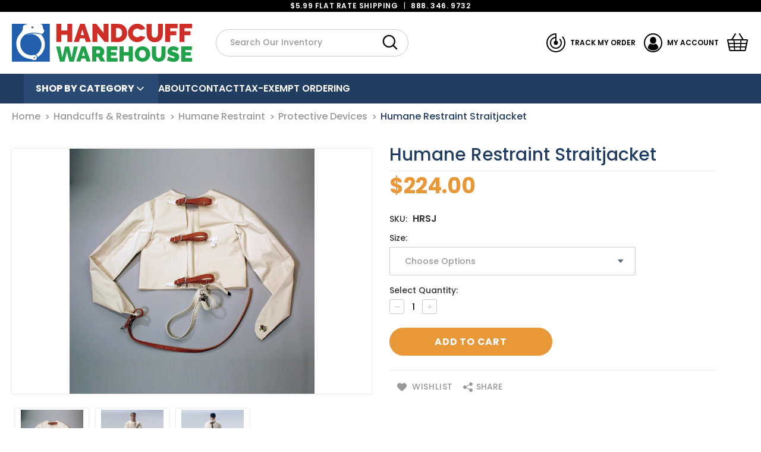

--- FILE ---
content_type: text/html; charset=UTF-8
request_url: https://www.handcuffwarehouse.com/humane-restraint-straitjacket/
body_size: 23341
content:
<!DOCTYPE html>
<html class="no-js" lang="en">
    <head>
        <title>Humane Restraint Straitjacket</title>
        <link rel="dns-prefetch preconnect" href="https://cdn11.bigcommerce.com/s-83ivwebri3" crossorigin><link rel="dns-prefetch preconnect" href="https://fonts.googleapis.com/" crossorigin><link rel="dns-prefetch preconnect" href="https://fonts.gstatic.com/" crossorigin>
        <meta property="product:price:amount" content="224" /><meta property="product:price:currency" content="USD" /><meta property="og:rating" content="5" /><meta property="og:url" content="https://www.handcuffwarehouse.com/humane-restraint-straitjacket/" /><meta property="og:site_name" content="Handcuff Warehouse" /><meta name="keywords" content="Handcuffs, Handcuff, Smith &amp; Wesson Handcuffs, Peerless Handcuffs, Hiatt Handcuffs, CTS Thompson Handcuffs &amp; Restraints, Tuff Tie, Tuff Kuff, Max Cuff, Thumbcuffs, Belly Chains, Restraints, Gang Chains, Disposable Restraints, Flex Cuffs, Gold Handcuffs, Humane Restraint, Ripp Restraints, Leg Irons Handcuff Keys"><meta name="description" content="The Humane Restraint Strait Jacket, made of heavy duty canvas, is available in four sizes. It features a removable cotton crotch strap and leather closing straps"><link rel='canonical' href='https://www.handcuffwarehouse.com/humane-restraint-straitjacket/' /><meta name='platform' content='bigcommerce.stencil' /><meta property="og:type" content="product" />
<meta property="og:title" content="Humane Restraint Straitjacket" />
<meta property="og:description" content="The Humane Restraint Strait Jacket, made of heavy duty canvas, is available in four sizes. It features a removable cotton crotch strap and leather closing straps" />
<meta property="og:image" content="https://cdn11.bigcommerce.com/s-83ivwebri3/products/229/images/1790/Strait-Jacket__09711.1573065251.386.513.jpg?c=1" />
<meta property="pinterest:richpins" content="enabled" />
        
         

        <link href="https://cdn11.bigcommerce.com/s-83ivwebri3/product_images/fav_ic.png?t=1591606811" rel="shortcut icon">
        <meta name="viewport" content="width=device-width, initial-scale=1, maximum-scale=1">
        <link rel="stylesheet" type="text/css" href="https://cdn11.bigcommerce.com/s-83ivwebri3/stencil/77e41360-a7ad-013e-05aa-666f67515a78/e/eb88dc20-7615-013e-9d99-5ee05ef39f8c/slick.css">
        <link href="https://cdn.jsdelivr.net/npm/select2@4.1.0-rc.0/dist/css/select2.min.css" rel="stylesheet" />
        <script>
            document.documentElement.className = document.documentElement.className.replace('no-js', 'js');
        </script>

        <script src="https://ajax.googleapis.com/ajax/libs/jquery/3.3.1/jquery.min.js"></script>
        <script type='text/javascript' src='https://platform-api.sharethis.com/js/sharethis.js#property=5de74162979e4e00127205be&product=inline-share-buttons&cms=sop' async='async'></script>
        <script src="https://cdn11.bigcommerce.com/s-83ivwebri3/stencil/77e41360-a7ad-013e-05aa-666f67515a78/e/eb88dc20-7615-013e-9d99-5ee05ef39f8c/slick.min.js"></script>
        <script src="https://cdn11.bigcommerce.com/s-83ivwebri3/stencil/77e41360-a7ad-013e-05aa-666f67515a78/e/eb88dc20-7615-013e-9d99-5ee05ef39f8c/custom.js"></script>
        
        <script>
            window.lazySizesConfig = window.lazySizesConfig || {};
            window.lazySizesConfig.loadMode = 1;
        </script>
        <script async src="https://cdn11.bigcommerce.com/s-83ivwebri3/stencil/77e41360-a7ad-013e-05aa-666f67515a78/e/eb88dc20-7615-013e-9d99-5ee05ef39f8c/dist/theme-bundle.head_async.js"></script>

        <link href="https://fonts.googleapis.com/css?family=Montserrat:700,500,400%7CKarla:400&display=swap" rel="stylesheet">
        <link data-stencil-stylesheet href="https://cdn11.bigcommerce.com/s-83ivwebri3/stencil/77e41360-a7ad-013e-05aa-666f67515a78/e/eb88dc20-7615-013e-9d99-5ee05ef39f8c/css/theme-659d9190-a84b-013e-8e67-026a96baac6b.css" rel="stylesheet">

        <!-- Start Tracking Code for analytics_googleanalytics4 -->

<script data-cfasync="false" src="https://cdn11.bigcommerce.com/shared/js/google_analytics4_bodl_subscribers-358423becf5d870b8b603a81de597c10f6bc7699.js" integrity="sha256-gtOfJ3Avc1pEE/hx6SKj/96cca7JvfqllWA9FTQJyfI=" crossorigin="anonymous"></script>
<script data-cfasync="false">
  (function () {
    window.dataLayer = window.dataLayer || [];

    function gtag(){
        dataLayer.push(arguments);
    }

    function initGA4(event) {
         function setupGtag() {
            function configureGtag() {
                gtag('js', new Date());
                gtag('set', 'developer_id.dMjk3Nj', true);
                gtag('config', 'G-M7S3LWHZ14');
            }

            var script = document.createElement('script');

            script.src = 'https://www.googletagmanager.com/gtag/js?id=G-M7S3LWHZ14';
            script.async = true;
            script.onload = configureGtag;

            document.head.appendChild(script);
        }

        setupGtag();

        if (typeof subscribeOnBodlEvents === 'function') {
            subscribeOnBodlEvents('G-M7S3LWHZ14', false);
        }

        window.removeEventListener(event.type, initGA4);
    }

    

    var eventName = document.readyState === 'complete' ? 'consentScriptsLoaded' : 'DOMContentLoaded';
    window.addEventListener(eventName, initGA4, false);
  })()
</script>

<!-- End Tracking Code for analytics_googleanalytics4 -->


<script type="text/javascript" src="https://checkout-sdk.bigcommerce.com/v1/loader.js" defer ></script>
<script src="https://www.google.com/recaptcha/api.js" async defer></script>
<script type="text/javascript">
var BCData = {"product_attributes":{"sku":"HRSJ","upc":null,"mpn":null,"gtin":null,"weight":null,"base":true,"image":null,"price":{"without_tax":{"formatted":"$224.00","value":224,"currency":"USD"},"tax_label":"Sales Tax"},"out_of_stock_behavior":"label_option","out_of_stock_message":"Out of stock","available_modifier_values":[],"in_stock_attributes":[499,500,501,502],"stock":null,"instock":true,"stock_message":null,"purchasable":true,"purchasing_message":null,"call_for_price_message":null}};
</script>
<script src='https://cdn.judge.me/widget_preloader.js' defer></script><script>jdgm = window.jdgm || {};jdgm.SHOP_DOMAIN = 'store-83ivwebri3.mybigcommerce.com'; jdgm.PLATFORM = 'bigcommerce'; jdgm.PUBLIC_TOKEN = 'u95ikl5z5EJ2RpkS1EA-yJ1YXC0';</script>
 <script data-cfasync="false" src="https://microapps.bigcommerce.com/bodl-events/1.9.4/index.js" integrity="sha256-Y0tDj1qsyiKBRibKllwV0ZJ1aFlGYaHHGl/oUFoXJ7Y=" nonce="" crossorigin="anonymous"></script>
 <script data-cfasync="false" nonce="">

 (function() {
    function decodeBase64(base64) {
       const text = atob(base64);
       const length = text.length;
       const bytes = new Uint8Array(length);
       for (let i = 0; i < length; i++) {
          bytes[i] = text.charCodeAt(i);
       }
       const decoder = new TextDecoder();
       return decoder.decode(bytes);
    }
    window.bodl = JSON.parse(decodeBase64("[base64]"));
 })()

 </script>

<script nonce="">
(function () {
    var xmlHttp = new XMLHttpRequest();

    xmlHttp.open('POST', 'https://bes.gcp.data.bigcommerce.com/nobot');
    xmlHttp.setRequestHeader('Content-Type', 'application/json');
    xmlHttp.send('{"store_id":"1000784603","timezone_offset":"-5.0","timestamp":"2025-12-18T07:26:59.37673200Z","visit_id":"55fd11be-eed1-4f10-833a-e08409c9622b","channel_id":1}');
})();
</script>

        
    </head>
    <body class="custom_product">
        <svg data-src="https://cdn11.bigcommerce.com/s-83ivwebri3/stencil/77e41360-a7ad-013e-05aa-666f67515a78/e/eb88dc20-7615-013e-9d99-5ee05ef39f8c/img/icon-sprite.svg" class="icons-svg-sprite"></svg>
        <div class="top-offer-banner">
    <div class="top-offer-banner-content">
        $5.99 FLAT RATE SHIPPING<span>|</span><a href="tel:8883469732">888. 346. 9732</a>
    </div>
</div>
<header class="header" role="banner">
    <div class="header-container">
        <div class="header-container-wrap">
                <div class="header-logo header-logo--center">
                    <a href="https://www.handcuffwarehouse.com/">
            <img class="header-logo-image-unknown-size" src="/content/logo.svg" alt="Handcuff Warehouse" title="Handcuff Warehouse">
</a>
  
                </div>

            <nav class="navUser">
    <div class="navUser-wrap">
        <div class="header-quicksearch" id="quickSearch" aria-hidden="true" tabindex="-1" data-prevent-quick-search-close>
            <form class="form" action="/search.php">
    <fieldset class="form-fieldset">
        <div class="form-field">
            <label class="is-srOnly" for="search_query">Search</label>
            <input class="form-input" data-search-quick name="search_query" id="search_query" data-error-message="Search field cannot be empty." placeholder="Search Our Inventory" autocomplete="off">
            <button class="button button--primary form-prefixPostfix-button--postfix search-icon" type="submit">
            	<svg xmlns="http://www.w3.org/2000/svg" width="27.171" height="27.095" viewBox="0 0 27.171 27.095">
            		<g transform="translate(0.375 0.375)">
            			<path d="M18.474,30.949a11.456,11.456,0,0,0,6.946-2.356l5.293,5.293a1.537,1.537,0,0,0,1.071.459,1.484,1.484,0,0,0,1.071-.459,1.515,1.515,0,0,0,0-2.172L27.592,26.42a11.464,11.464,0,1,0-9.118,4.529Zm0-19.889a8.414,8.414,0,1,1-8.414,8.414A8.429,8.429,0,0,1,18.474,11.06Z" transform="translate(-7 -8)"/>
            		</g>
            	</svg>
          </button>
        </div>
    </fieldset>
</form>
<section class="quickSearchResults" data-bind="html: results"></section>

        </div>
        <ul class="navUser-section navUser-section--alt">
            <li class="navUser-item">
                <a class="navUser-action navUser-item--compare" href="/compare" data-compare-nav>Compare <span class="countPill countPill--positive countPill--alt"></span></a>
            </li>
            <li class="navUser-item track-order">
                <a class="navUser-action" href="/account.php?action=order_status">
                    <div class="top-nav-icon">
                        <svg xmlns="http://www.w3.org/2000/svg" width="31.889" height="31.892" viewBox="0 0 31.889 31.892">
                            <g transform="translate(-50.8 -50.6)"><g transform="translate(50.8 50.6)"><g transform="translate(0 0)"><path d="M77.393,57.659c.118.138.232.283.346.425.128.162-.152-.2-.028-.035l.066.086c.055.073.111.149.162.221.221.3.429.619.626.94a14.659,14.659,0,0,1,1.023,1.995l-.1-.249a14.961,14.961,0,0,1,1.034,3.806c-.014-.093-.024-.183-.038-.277a15.285,15.285,0,0,1,0,3.993c.014-.093.024-.183.038-.277a15,15,0,0,1-1.027,3.768l.1-.249a15.089,15.089,0,0,1-1.034,2.008c-.194.315-.4.626-.615.926-.052.073-.107.145-.162.218-.028.035-.055.073-.083.107-.111.149.166-.211.052-.066s-.245.308-.373.456a14.562,14.562,0,0,1-1.556,1.576c-.124.111-.252.218-.38.321-.069.059-.142.114-.211.169s-.207.156.066-.052c-.048.038-.1.073-.145.111-.3.228-.615.442-.933.646A14.778,14.778,0,0,1,71.994,79.4l.249-.1a15,15,0,0,1-3.768,1.027c.093-.014.183-.024.277-.038a15.13,15.13,0,0,1-4.031,0c.093.014.183.024.277.038a15,15,0,0,1-3.768-1.027l.249.1a15.092,15.092,0,0,1-2.008-1.034c-.315-.194-.626-.4-.926-.615-.073-.052-.145-.107-.218-.162l-.107-.083c-.149-.111.211.166.066.052s-.308-.245-.456-.373a14.56,14.56,0,0,1-1.576-1.556c-.111-.124-.218-.252-.321-.38-.059-.069-.114-.142-.169-.211s-.156-.207.052.066c-.038-.048-.073-.1-.111-.145-.228-.3-.442-.615-.646-.933A14.777,14.777,0,0,1,53.89,71.8l.1.249a15,15,0,0,1-1.027-3.768c.014.093.024.183.038.277a15.131,15.131,0,0,1,0-4.031c-.014.093-.024.183-.038.277a15,15,0,0,1,1.027-3.768l-.1.249a15.09,15.09,0,0,1,1.034-2.008c.194-.315.4-.626.615-.926.052-.073.107-.145.162-.218.028-.035.055-.073.083-.107.111-.149-.166.211-.052.066s.245-.308.373-.456a14.561,14.561,0,0,1,1.556-1.576c.124-.111.252-.218.38-.321.069-.059.142-.114.211-.169s.207-.156-.066.052c.048-.038.1-.073.145-.111.3-.228.615-.442.933-.646a14.777,14.777,0,0,1,2.223-1.165l-.249.1a15,15,0,0,1,3.768-1.027l-.277.038a15.1,15.1,0,0,1,2.015-.135l-1.037-1.037V62.46c0,.5-.01,1,0,1.5v.021a1.037,1.037,0,0,0,2.074,0V53.155c0-.5.01-1,0-1.5v-.021A1.051,1.051,0,0,0,66.746,50.6a15.941,15.941,0,1,0,13.571,7.577,17.03,17.03,0,0,0-1.455-1.988,1.042,1.042,0,0,0-.733-.3,1.041,1.041,0,0,0-.736,1.773Z" transform="translate(-50.8 -50.6)"/></g></g><g transform="translate(56.712 56.508)"><g transform="translate(0 0)"><path d="M238.008,226.464c.069.083.135.173.207.252-.2-.232-.076-.1-.028-.038.031.045.066.086.1.131.135.187.259.377.377.57a9.124,9.124,0,0,1,.615,1.2l-.1-.249a9.062,9.062,0,0,1,.619,2.271c-.014-.093-.024-.183-.038-.277a9.4,9.4,0,0,1,0,2.413c.014-.093.024-.183.038-.277a9.206,9.206,0,0,1-.619,2.285l.1-.249a9.063,9.063,0,0,1-.612,1.2c-.118.194-.242.384-.377.567-.031.041-.062.086-.093.128a.4.4,0,0,1-.055.073.981.981,0,0,1,.093-.121c-.073.086-.142.176-.214.263a8.946,8.946,0,0,1-.947.968c-.08.069-.159.138-.242.2-.041.035-.083.066-.124.1-.159.128.2-.145.031-.024-.183.135-.366.266-.56.387a9.306,9.306,0,0,1-1.352.709l.249-.1a9.207,9.207,0,0,1-2.285.619c.093-.014.183-.024.277-.038a9.261,9.261,0,0,1-2.4,0c.093.014.183.024.277.038a9.207,9.207,0,0,1-2.285-.619l.249.1a9.064,9.064,0,0,1-1.2-.612c-.194-.118-.384-.242-.567-.377l-.128-.093a.4.4,0,0,1-.073-.055.985.985,0,0,1,.121.093c-.086-.073-.176-.142-.263-.214a8.944,8.944,0,0,1-.968-.947c-.069-.08-.138-.159-.2-.242-.035-.041-.066-.083-.1-.124-.128-.159.145.2.024.031-.135-.183-.266-.366-.387-.56a9.307,9.307,0,0,1-.709-1.352l.1.249a9.206,9.206,0,0,1-.619-2.285c.014.093.024.183.038.277a9.264,9.264,0,0,1,0-2.4c-.014.093-.024.183-.038.277a9.206,9.206,0,0,1,.619-2.285l-.1.249a9.059,9.059,0,0,1,.612-1.2c.118-.194.242-.384.377-.567.031-.041.062-.086.093-.128a.4.4,0,0,1,.055-.073.987.987,0,0,1-.093.121c.073-.086.142-.176.214-.263a8.946,8.946,0,0,1,.947-.968c.08-.069.159-.138.242-.2.041-.035.083-.066.124-.1.159-.128-.2.145-.031.024.183-.135.366-.266.56-.387a9.307,9.307,0,0,1,1.352-.709l-.249.1a9.2,9.2,0,0,1,2.285-.619c-.093.014-.183.024-.277.038a9.28,9.28,0,0,1,1.2-.079l-1.037-1.037v6.44a1.037,1.037,0,0,0,2.074,0v-6.44a1.051,1.051,0,0,0-1.037-1.037A10.046,10.046,0,1,0,241.9,232.126a10,10,0,0,0-1.48-5.856,10.788,10.788,0,0,0-.933-1.269,1.042,1.042,0,0,0-.733-.3,1.041,1.041,0,0,0-.743,1.766Z" transform="translate(-221.835 -221.5)"/></g></g><g transform="translate(63.147 62.961)"><path d="M413.1,411.779a2.694,2.694,0,0,1-.021.335c.014-.093.024-.183.038-.277a2.64,2.64,0,0,1-.183.671l.1-.249a2.977,2.977,0,0,1-.214.4.9.9,0,0,1-.08.111s.173-.211.08-.1c-.055.062-.107.124-.166.183s-.111.1-.166.152-.169.093.086-.066c-.031.021-.062.045-.093.066a2.454,2.454,0,0,1-.418.228l.249-.1a2.683,2.683,0,0,1-.671.183c.093-.014.183-.024.277-.038a2.718,2.718,0,0,1-.671,0c.093.014.183.024.277.038a2.643,2.643,0,0,1-.671-.183l.249.1a2.981,2.981,0,0,1-.4-.214.9.9,0,0,1-.111-.08s.211.173.1.08c-.062-.055-.124-.107-.183-.166s-.1-.111-.152-.166-.093-.169.066.086c-.021-.031-.045-.062-.066-.093a2.454,2.454,0,0,1-.228-.418l.1.249a2.678,2.678,0,0,1-.183-.671c.014.093.024.183.038.277a2.718,2.718,0,0,1,0-.671c-.014.093-.024.183-.038.276a2.639,2.639,0,0,1,.183-.671l-.1.249a2.977,2.977,0,0,1,.214-.4.912.912,0,0,1,.08-.111s-.173.211-.08.1c.055-.062.107-.124.166-.183s.111-.1.166-.152.169-.093-.086.066c.031-.021.062-.045.093-.066a2.456,2.456,0,0,1,.418-.228l-.249.1a2.68,2.68,0,0,1,.671-.183c-.093.014-.183.024-.277.038a2.693,2.693,0,0,1,.667,0c-.093-.014-.183-.024-.277-.038a2.68,2.68,0,0,1,.671.183l-.249-.1a3.068,3.068,0,0,1,.394.207c.038.024.073.048.107.073.124.083-.09-.055-.086-.066a1.939,1.939,0,0,0,.173.156c.048.048.1.1.142.152s.107.173-.042-.062c.021.031.042.059.062.09a2.951,2.951,0,0,1,.238.436l-.1-.249a2.836,2.836,0,0,1,.18.65c-.014-.093-.024-.183-.038-.277,0,.111.01.225.01.342a1.037,1.037,0,1,0,2.074,0,3.63,3.63,0,0,0-2.831-3.516,3.785,3.785,0,0,0-2.34.28,3.585,3.585,0,0,0-1.383,5.275,3.836,3.836,0,0,0,1.76,1.348,3.556,3.556,0,0,0,2.088.1,3.641,3.641,0,0,0,2.71-3.488,1.049,1.049,0,0,0-1.037-1.037A1.062,1.062,0,0,0,413.1,411.779Z" transform="translate(-407.984 -408.191)"/></g><circle cx="2.5" cy="2.5" r="2.5" transform="translate(64.494 63.752)"/></g>
                        </svg>
                    </div>
                    <span class="top-nav-title">TRACK MY ORDER</span>
                </a>
            </li>
            <li class="navUser-item navUser-item--account">
                    <a class="navUser-action" href="/account.php">
                        <div class="top-nav-icon">
                            <svg xmlns="http://www.w3.org/2000/svg" width="31.694" height="31.694" viewBox="0 0 31.694 31.694"style="stroke: none;">
                                <g transform="translate(-2.305 -2.305)"><path d="M18.152,2.305A15.847,15.847,0,1,0,34,18.152,15.865,15.865,0,0,0,18.152,2.305Zm0,29.648a13.8,13.8,0,1,1,13.8-13.8A13.817,13.817,0,0,1,18.152,31.953Z" transform="translate(0 0)"/><path d="M39.235,31.582c3.188,0,5.356-2.586,5.356-5.775s-2.168-5.775-5.356-5.775-5.358,2.585-5.358,5.775S36.045,31.582,39.235,31.582Z" transform="translate(-21.082 -11.837)"/><path d="M36.1,53.654a6.546,6.546,0,0,1-8.654,0,9.1,9.1,0,0,0-4.74,7.6,12.621,12.621,0,0,0,18.135,0A9.1,9.1,0,0,0,36.1,53.654Z" transform="translate(-13.625 -34.288)"/></g>
                            </svg>
                        </div>
                        <span class="top-nav-title">MY ACCOUNT</span>
                    </a>
            </li>
            <li class="navUser-item navUser-item--cart">
                <a
                    class="navUser-action"
                    data-cart-preview
                    data-dropdown="cart-preview-dropdown"
                    data-options="align:right"
                    href="/cart.php">
                    <span class="navUser-item-cartLabel">
                        <div class="top-nav-icon">
                            <svg style="stroke: none;" xmlns="http://www.w3.org/2000/svg" width="34.807" height="29.55" viewBox="0 0 34.807 29.55">
                                <g transform="translate(-16.286 -21.377)"><path d="M50.684,31.783a1.878,1.878,0,0,0-1.468-.677H43.677L38.026,21.87a1.032,1.032,0,1,0-1.761,1.078l4.992,8.158h-15.3l4.992-8.158a1.032,1.032,0,1,0-1.761-1.078l-5.651,9.235H18.162a1.84,1.84,0,0,0-1.835,2.252L19.57,49.092a2.368,2.368,0,0,0,2.252,1.835H45.555a2.369,2.369,0,0,0,2.252-1.835l3.244-15.734A1.878,1.878,0,0,0,50.684,31.783Zm-4.9,16.893a.313.313,0,0,1-.23.187H39.286l.272-4.17h7.048ZM24.11,33.171h2.873l.273,4.179h-8L18.4,33.171Zm14.465,0L38.3,37.349H28.988l-.272-4.179Zm-.385,5.907-.253,3.885H29.354L29.1,39.078Zm-18.575,0h7.753l.253,3.885H20.415Zm8.119,5.615.272,4.17H21.823a.314.314,0,0,1-.23-.187l-.821-3.982Zm2,4.17-.272-4.17h8.358l-.272,4.17Zm9.931-5.9.253-3.885h7.84l-.8,3.885Zm.367-5.615.272-4.179h8.673l-.862,4.179Z" transform="translate(0 0)"/></g>
                            </svg>
                        </div>
                    </span> <span class="countPill cart-quantity"></span>
                </a>

                <div class="dropdown-menu" id="cart-preview-dropdown" data-dropdown-content aria-hidden="true"></div>
            </li>
        </ul>
    </div>
</nav>
        </div>
    </div>
    
    <!-- Desktop Horizontal Navigation Bar -->
    <div class="horizontal-nav-container">
        <nav class="horizontal-nav">
            <div class="horizontal-nav-item shop-by-category highlighted">
                <a href="#" class="horizontal-nav-link" data-mobile-menu-toggle="menu">
                    <span>Shop by Category</span>
                    <svg class="dropdown-arrow" width="20" height="20" viewBox="0 0 20 20" fill="none" xmlns="http://www.w3.org/2000/svg">
                        <path d="M5 7.5L10 12.5L15 7.5" stroke="currentColor" stroke-width="1.5" stroke-linecap="round" stroke-linejoin="round"/>
                    </svg>
                </a>
            </div>
            <div class="horizontal-nav-item">
                <a href="/about/" class="horizontal-nav-link">About</a>
            </div>
            <div class="horizontal-nav-item">
                <a href="/contact/" class="horizontal-nav-link">Contact</a>
            </div>
            <div class="horizontal-nav-item">
                <a href="/tax-exempt-handcuff-warehouse/" class="horizontal-nav-link">Tax-Exempt Ordering</a>
            </div>
        </nav>
        <!-- Dropdown Menu Container -->
        <div class="navPages-container" id="menu" data-menu>
            <div class="category-dropdown">
    <div class="category-dropdown-container">
        <div class="category-column">
            <h3 class="category-title">Handcuffs</h3>
            <ul class="category-list">
                <li><a href="/smith-wesson-handcuffs/">Smith & Wesson Handcuffs</a></li>
                <li><a href="/peerless-handcuffs/">Peerless Handcuffs</a></li>
                <li><a href="/asp-handcuffs/">ASP Handcuffs</a></li>
                <li><a href="/chicago-handcuff-company/">Chicago Handcuff Company</a></li>
                <li><a href="/cts-thompson-handcuffs/">CTS Thompson Handcuffs</a></li>
                <li><a href="/hiatt-handcuffs/">Hiatt Handcuffs</a></li>
                <li><a href="/total-control-handcuffs/">Total Control Handcuffs</a></li>
                <li><a href="/1912-handcuffs/">1912 Handcuffs</a></li>
                <li><a href="/bonowi-handcuffs/">Bonowi Handcuffs</a></li>
                <li><a href="/winchester-handcuffs/">Winchester Handcuffs</a></li>
                <li><a href="/high-security-handcuffs/">High Security Handcuffs</a></li>
                <li><a href="/color-coated-handcuffs/">Color Coated Handcuffs</a></li>
                <li><a href="/international-handcuffs/">International Handcuffs</a></li>
                <li><a href="/gold-handcuffs/">Gold Handcuffs</a></li>
                <li><a href="/darby-style-handcuffs/">Darby Style Handcuffs</a></li>
            </ul>
        </div>

        <div class="category-column">
            <h3 class="category-title">Restraints</h3>
            <ul class="category-list">
                <li><a href="/leg-irons/">Leg Irons</a></li>
                <li><a href="/restraint-belts-chains/">Restraint Belts & Chains</a></li>
                <li><a href="/disposable-restraints/">Disposable Restraints</a></li>
                <li><a href="/hobble-restraints/">Hobble Restraints</a></li>
                <li><a href="/gang-chains/">Gang Chains</a></li>
                <li><a href="/thumbcuffs/">Thumbcuffs</a></li>
            </ul>
        </div>

        <div class="category-column">
            <h3 class="category-title">Handcuff Accessories</h3>
            <ul class="category-list">
                <li><a href="/handcuff-cases/">Handcuff Cases</a></li>
                <li><a href="/handcuff-keys/">Handcuff Keys</a></li>
                <li><a href="/zak-tool-handcuff-key/">Zak Tool Handcuff Key</a></li>
                <li><a href="/handcuff-accessories/">Handcuff Accessories</a></li>
                <li><a href="/handcuff-training-supplies/">Handcuff Training Supplies</a></li>
                <li><a href="/safety-supplies/">Safety Supplies</a></li>
                <li><a href="/handcuff-lock-picking/">Handcuff & Lock Picking</a></li>
            </ul>
        </div>

        <div class="category-column">
            <h3 class="category-title">Medical & Safety Restraints</h3>
            <ul class="category-list">
                <li><a href="/suicide-prevention/">Suicide Prevention</a></li>
                <li><a href="/spit-bite-protection/">Spit & Bite Protection</a></li>
                <li><a href="/humane-restraint/">Humane Restraint</a></li>
                <li><a href="/posey-restraints/">Posey Restraints</a></li>
                <li><a href="/ripp-restraints-intl/">Ripp Restraints Intl.</a></li>
                <li><a href="/the-grip-restraint-system/">The Grip Restraint System</a></li>
                <li><a href="/restraint-beds/">Restraint Beds</a></li>
                <li><a href="/no-shank/">No Shank</a></li>
            </ul>
        </div>
    </div>
</div>        </div>
    </div>
    
    <!-- Mobile Tab Navigation Bar (Visible on mobile only) -->
    <div class="mobile-tab-bar">
        <a href="#" class="mobile-tab" id="all-categories-tab">All Categories</a>
        <a href="/about/" class="mobile-tab">About</a>
        <a href="/contact-us/" class="mobile-tab">Contact</a>
        <a href="/certificates/" class="mobile-tab">Tax Exempt Ordering</a>
    </div>

    <div class="navPages-container mobile-dropdown" id="mobile-menu-dropdown">
        <!-- Mobile menu matching desktop category structure -->
        <nav class="navPages">
            <ul class="navPages-list">
                <!-- Handcuffs -->
                <li class="navPages-item">
                    <a class="navPages-action first-level-link has-subMenu" href="/handcuffs-restraints/" aria-expanded="false">
                        Handcuffs
                        <i class="icon navPages-action-moreIcon" aria-hidden="true">
                            <svg width="20" height="20" viewBox="0 0 20 20" fill="none" xmlns="http://www.w3.org/2000/svg">
                                <path d="M5 7.5L10 12.5L15 7.5" stroke="currentColor" stroke-width="1.5" stroke-linecap="round" stroke-linejoin="round"/>
                            </svg>
                        </i>
                    </a>
                    <div class="navPage-subMenu second-level-dropdown" aria-hidden="true">
                        <ul class="navPage-subMenu-list">
                            <li class="navPage-subMenu-item"><a href="/smith-wesson-handcuffs/" class="navPage-subMenu-action">Smith & Wesson Handcuffs</a></li>
                            <li class="navPage-subMenu-item"><a href="/peerless-handcuffs/" class="navPage-subMenu-action">Peerless Handcuffs</a></li>
                            <li class="navPage-subMenu-item"><a href="/asp-handcuffs/" class="navPage-subMenu-action">ASP Handcuffs</a></li>
                            <li class="navPage-subMenu-item"><a href="/chicago-handcuff-company/" class="navPage-subMenu-action">Chicago Handcuff Company</a></li>
                            <li class="navPage-subMenu-item"><a href="/cts-thompson-handcuffs/" class="navPage-subMenu-action">CTS Thompson Handcuffs</a></li>
                            <li class="navPage-subMenu-item"><a href="/hiatt-handcuffs/" class="navPage-subMenu-action">Hiatt Handcuffs</a></li>
                            <li class="navPage-subMenu-item"><a href="/tch-handcuffs/" class="navPage-subMenu-action">Total Control Handcuffs</a></li>
                            <li class="navPage-subMenu-item"><a href="/handcuffs-restraints/1912-handcuffs/" class="navPage-subMenu-action">1912 Handcuffs</a></li>
                            <li class="navPage-subMenu-item"><a href="/bonowi-handcuffs/" class="navPage-subMenu-action">Bonowi Handcuffs</a></li>
                            <li class="navPage-subMenu-item"><a href="/winchester-handcuffs/" class="navPage-subMenu-action">Winchester Handcuffs</a></li>
                            <li class="navPage-subMenu-item"><a href="/high-security-handcuffs/" class="navPage-subMenu-action">High Security Handcuffs</a></li>
                            <li class="navPage-subMenu-item"><a href="/color-coated-handcuffs/" class="navPage-subMenu-action">Color Coated Handcuffs</a></li>
                            <li class="navPage-subMenu-item"><a href="/international-handcuffs/" class="navPage-subMenu-action">International Handcuffs</a></li>
                            <li class="navPage-subMenu-item"><a href="/gold-handcuffs/" class="navPage-subMenu-action">Gold Handcuffs</a></li>
                            <li class="navPage-subMenu-item"><a href="/darby-style-restraints/" class="navPage-subMenu-action">Darby Style Restraints</a></li>
                        </ul>
                    </div>
                </li>
                
                <!-- Restraints -->
                <li class="navPages-item">
                    <a class="navPages-action first-level-link has-subMenu" href="/restraints/" aria-expanded="false">
                        Restraints
                        <i class="icon navPages-action-moreIcon" aria-hidden="true">
                            <svg width="20" height="20" viewBox="0 0 20 20" fill="none" xmlns="http://www.w3.org/2000/svg">
                                <path d="M5 7.5L10 12.5L15 7.5" stroke="currentColor" stroke-width="1.5" stroke-linecap="round" stroke-linejoin="round"/>
                            </svg>
                        </i>
                    </a>
                    <div class="navPage-subMenu second-level-dropdown" aria-hidden="true">
                        <ul class="navPage-subMenu-list">
                            <li class="navPage-subMenu-item"><a href="/leg-irons/" class="navPage-subMenu-action">Leg Irons</a></li>
                            <li class="navPage-subMenu-item"><a href="/restraint-belts-chains/" class="navPage-subMenu-action">Restraint Belts & Chains</a></li>
                            <li class="navPage-subMenu-item"><a href="/disposable-restraints/" class="navPage-subMenu-action">Disposable Restraints</a></li>
                            <li class="navPage-subMenu-item"><a href="/hobble-restraints/" class="navPage-subMenu-action">Hobble Restraints</a></li>
                            <li class="navPage-subMenu-item"><a href="/gang-chains/" class="navPage-subMenu-action">Gang Chains</a></li>
                            <li class="navPage-subMenu-item"><a href="/thumbcuffs/" class="navPage-subMenu-action">Thumbcuffs</a></li>
                        </ul>
                    </div>
                </li>
                
                <!-- Handcuff Accessories -->
                <li class="navPages-item">
                    <a class="navPages-action first-level-link has-subMenu" href="/handcuff-accessories/" aria-expanded="false">
                        Handcuff Accessories
                        <i class="icon navPages-action-moreIcon" aria-hidden="true">
                            <svg width="20" height="20" viewBox="0 0 20 20" fill="none" xmlns="http://www.w3.org/2000/svg">
                                <path d="M5 7.5L10 12.5L15 7.5" stroke="currentColor" stroke-width="1.5" stroke-linecap="round" stroke-linejoin="round"/>
                            </svg>
                        </i>
                    </a>
                    <div class="navPage-subMenu second-level-dropdown" aria-hidden="true">
                        <ul class="navPage-subMenu-list">
                            <li class="navPage-subMenu-item"><a href="/handcuff-cases/" class="navPage-subMenu-action">Handcuff Cases</a></li>
                            <li class="navPage-subMenu-item"><a href="/handcuff-keys/" class="navPage-subMenu-action">Handcuff Keys</a></li>
                            <li class="navPage-subMenu-item"><a href="/zak-tool-handcuff-keys/" class="navPage-subMenu-action">Zak Tool Handcuff Keys</a></li>
                            <li class="navPage-subMenu-item"><a href="/handcuff-accessories/" class="navPage-subMenu-action">Handcuff Accessories</a></li>
                            <li class="navPage-subMenu-item"><a href="/handcuff-training-supplies/" class="navPage-subMenu-action">Handcuff Training Supplies</a></li>
                            <li class="navPage-subMenu-item"><a href="/safety-supplies/" class="navPage-subMenu-action">Safety Supplies</a></li>
                            <li class="navPage-subMenu-item"><a href="/handcuff-lock-picking/" class="navPage-subMenu-action">Handcuff & Lock Picking</a></li>
                        </ul>
                    </div>
                </li>
                
                <!-- Medical & Safety Restraints -->
                <li class="navPages-item">
                    <a class="navPages-action first-level-link has-subMenu" href="/medical-safety-restraints/" aria-expanded="false">
                        Medical & Safety Restraints
                        <i class="icon navPages-action-moreIcon" aria-hidden="true">
                            <svg width="20" height="20" viewBox="0 0 20 20" fill="none" xmlns="http://www.w3.org/2000/svg">
                                <path d="M5 7.5L10 12.5L15 7.5" stroke="currentColor" stroke-width="1.5" stroke-linecap="round" stroke-linejoin="round"/>
                            </svg>
                        </i>
                    </a>
                    <div class="navPage-subMenu second-level-dropdown" aria-hidden="true">
                        <ul class="navPage-subMenu-list">
                            <li class="navPage-subMenu-item"><a href="/handcuffs-restraints/suicide-prevention-products/" class="navPage-subMenu-action">Suicide Prevention</a></li>
                            <li class="navPage-subMenu-item"><a href="/spit-bite-protection/" class="navPage-subMenu-action">Spit & Bite Protection</a></li>
                            <li class="navPage-subMenu-item"><a href="/humane-restraint/" class="navPage-subMenu-action">Humane Restraint</a></li>
                            <li class="navPage-subMenu-item"><a href="/posey-restraints/" class="navPage-subMenu-action">Posey Restraints</a></li>
                            <li class="navPage-subMenu-item"><a href="/ripp-restraints-intl/" class="navPage-subMenu-action">Ripp Restraints Intl.</a></li>
                            <li class="navPage-subMenu-item"><a href="/the-grip-restraint-system/" class="navPage-subMenu-action">The Grip Restraint System</a></li>
                            <li class="navPage-subMenu-item"><a href="/handcuffs-restraints/restraint-beds/" class="navPage-subMenu-action">Restraint Beds</a></li>
                            <li class="navPage-subMenu-item"><a href="/no-shank/" class="navPage-subMenu-action">No Shank</a></li>
                        </ul>
                    </div>
                </li>
            </ul>
        </nav>
    </div>
    
    <div class="navPages-container" id="menu_res" data-menu>
        <nav class="navPages">
    <div class="navPages-quickSearch">
        <form class="form" action="/search.php">
    <fieldset class="form-fieldset">
        <div class="form-field">
            <label class="is-srOnly" for="search_query">Search</label>
            <input class="form-input" data-search-quick name="search_query" id="search_query" data-error-message="Search field cannot be empty." placeholder="Search Our Inventory" autocomplete="off">
            <button class="button button--primary form-prefixPostfix-button--postfix search-icon" type="submit">
            	<svg xmlns="http://www.w3.org/2000/svg" width="27.171" height="27.095" viewBox="0 0 27.171 27.095">
            		<g transform="translate(0.375 0.375)">
            			<path d="M18.474,30.949a11.456,11.456,0,0,0,6.946-2.356l5.293,5.293a1.537,1.537,0,0,0,1.071.459,1.484,1.484,0,0,0,1.071-.459,1.515,1.515,0,0,0,0-2.172L27.592,26.42a11.464,11.464,0,1,0-9.118,4.529Zm0-19.889a8.414,8.414,0,1,1-8.414,8.414A8.429,8.429,0,0,1,18.474,11.06Z" transform="translate(-7 -8)"/>
            		</g>
            	</svg>
          </button>
        </div>
    </fieldset>
</form>
<section class="quickSearchResults" data-bind="html: results"></section>

    </div>
    <ul class="navPages-list">
        <li class="navPages-item">
            <a class="navPages-action first-level-link has-subMenu" href="/popular-brands/" aria-expanded="false">Popular Brands <i class="icon navPages-action-moreIcon" aria-hidden="true"><svg xmlns="http://www.w3.org/2000/svg" width="7.063" height="6.84" viewBox="0 0 7.063 6.84"><path d="M3.111,0,4.785,4.563,0,5.392Z" transform="translate(4.67) rotate(60)"></path></svg></i></a>
            <div class="navPage-subMenu second-level-dropdown" id="navPages-940" aria-hidden="true" tabindex="-1">
                <div class="second-level-list-wrap">
                    <ul class="navPage-subMenu-list second-level-list">
                        <li class="navPage-subMenu-item all-link">
                            <a class="navPage-subMenu-action navPages-action" href="/popular-brands/">All Popular Brands</a>
                        </li>
                        <li class="navPage-subMenu-item">
                            <a class="navPage-subMenu-action navPages-action second-level-link has-subMenu" href="/smith-wesson-handcuffs/"> smith & wesson handcuffs <i class="icon navPages-action-moreIcon" aria-hidden="true"><svg><use xlink:href="#icon-chevron-down"></use></svg></i>
                            </a>
                            <div class="navPage-subMenu third-level-dropdown" id="navPages-941">
                                <ul class="navPage-childList" id="navPages-941">
                                    <li class="navPage-childList-item">
                                        <a class="navPage-childList-action navPages-action all-link" href="/smith-wesson-handcuffs/">All Smith & Wesson Handcuffs</a>
                                    </li>
                                    <li class="navPage-childList-item">
                                        <a class="navPage-childList-action navPages-action all-link" href="/smith-wesson-handcuffs/smith-wesson-chain-handcuffs/">Smith & Wesson Chain Handcuffs </a>
                                    </li>
                                    <li class="navPage-childList-item">
                                        <a class="navPage-childList-action navPages-action" href="/smith-wesson-handcuffs/smith-wesson-hinged-handcuffs/">Smith & Wesson Hinged Handcuffs </a>
                                    </li>
                                    <li class="navPage-childList-item">
                                        <a class="navPage-childList-action navPages-action" href="/smith-wesson-handcuffs/smith-wesson-leg-irons/">Smith & Wesson Leg Irons</a>
                                    </li>
                                    <li class="navPage-childList-item">
                                        <a class="navPage-childList-action navPages-action" href="/smith-wesson-handcuffs/smith-wesson-transport-chains/">Smith & Wesson Transport Chains</a>
                                    </li>
                                    <li class="navPage-childList-item">
                                        <a class="navPage-childList-action navPages-action" href="/smith-wesson-handcuffs/smith-wesson-handcuff-keys/">Smith & Wesson Handcuff Keys</a>
                                    </li>
                                </ul>
                            </div>
                        </li>
                        <li class="navPage-subMenu-item">
                            <a class="navPage-subMenu-action navPages-action second-level-link has-subMenu" href="/peerless-handcuffs/">peerless handcuffs <i class="icon navPages-action-moreIcon" aria-hidden="true"><svg><use xlink:href="#icon-chevron-down"></use></svg></i>
                            </a>
                            <div class="navPage-subMenu third-level-dropdown" id="navPages-942">
                                <ul class="navPage-childList" id="navPages-942">
                                    <li class="navPage-childList-item">
                                        <a class="navPage-childList-action navPages-action all-link" href="/peerless-handcuffs/">All Peerless Handcuffs</a>
                                    </li>
                                    <li class="navPage-childList-item">
                                        <a class="navPage-childList-action navPages-action all-link" href="/peerless-handcuffs/peerless-chain-handcuffs/">Peerless Chain Handcuffs</a>
                                    </li>
                                    <li class="navPage-childList-item">
                                        <a class="navPage-childList-action navPages-action" href="/peerless-handcuffs/peerless-hinged-handcuffs/">Peerless Hinged Handcuffs</a>
                                    </li>
                                    <li class="navPage-childList-item">
                                        <a class="navPage-childList-action navPages-action" href="/peerless-handcuffs/peerless-leg-irons/">Peerless Leg Irons</a>
                                    </li>
                                    <li class="navPage-childList-item">
                                        <a class="navPage-childList-action navPages-action" href="/peerless-handcuffs/peerless-waist-chains/">Peerless Waist Chains</a>
                                    </li>
                                    <li class="navPage-childList-item">
                                        <a class="navPage-childList-action navPages-action" href="/peerless-handcuffs/peerless-handcuff-keys/">Peerless Handcuff Keys</a>
                                    </li>
                                </ul>
                            </div>
                        </li>


                        <li class="navPage-subMenu-item">
                            <a class="navPage-subMenu-action navPages-action second-level-link has-subMenu" href="/asp-handcuffs/">asp handcuffs<i class="icon navPages-action-moreIcon" aria-hidden="true"><svg><use xlink:href="#icon-chevron-down"></use></svg></i>
                            </a>
                            <div class="navPage-subMenu third-level-dropdown" id="navPages-943">
                                <ul class="navPage-childList" id="navPages-943">
                                    <li class="navPage-childList-item">
                                        <a class="navPage-childList-action navPages-action all-link" href="/asp-handcuffs/">All asp handcuffs</a>
                                    </li>
                                    <li class="navPage-childList-item">
                                        <a class="navPage-childList-action navPages-action" href="/asp-handcuffs/asp-ultra-handcuffs/">ASP Ultra Handcuffs</a>
                                    </li>
                                    <li class="navPage-childList-item">
                                        <a class="navPage-childList-action navPages-action" href="/asp-handcuffs/asp-rigid-handcuffs/">ASP Rigid Handcuffs</a>
                                    </li>
                                    <li class="navPage-childList-item">
                                        <a class="navPage-childList-action navPages-action" href="/asp-handcuffs/asp-transport-restraints/">ASP Transport Restraints</a>
                                    </li>
                                    <li class="navPage-childList-item">
                                        <a class="navPage-childList-action navPages-action" href="/asp-handcuffs/asp-handcuff-cases/">ASP Handcuff Cases</a>
                                    </li>
                                    <li class="navPage-childList-item">
                                        <a class="navPage-childList-action navPages-action" href="/asp-handcuffs/asp-tri-fold-restraints/">ASP Tri-Fold Restraints</a>
                                    </li>
                                    <li class="navPage-childList-item">
                                        <a class="navPage-childList-action navPages-action" href="/asp-handcuffs/asp-handcuff-keys/">ASP Handcuff Keys</a>
                                    </li>
                                </ul>
                            </div>
                        </li>
                        <li class="navPage-subMenu-item">
                            <a class="navPage-subMenu-action navPages-action second-level-link has-subMenu" href="/chicago-handcuff-company/">chicago handcuff company<i class="icon navPages-action-moreIcon" aria-hidden="true"><svg><use xlink:href="#icon-chevron-down"></use></svg></i>
                            </a>
                            <div class="navPage-subMenu third-level-dropdown" id="navPages-944">
                                <ul class="navPage-childList" id="navPages-944">
                                    <li class="navPage-childList-item">
                                        <a class="navPage-childList-action navPages-action all-link" href="/chicago-handcuff-company/">All chicago handcuff company</a>
                                    </li>
                                    <li class="navPage-childList-item">
                                        <a class="navPage-childList-action navPages-action" href="/chicago-handcuff-company/chicago-handcuffs/">Chicago Handcuffs</a>
                                    </li>
                                    <li class="navPage-childList-item">
                                        <a class="navPage-childList-action navPages-action" href="/chicago-handcuff-company/chicago-leg-irons/">Chicago Leg Irons</a>
                                    </li>
                                    <li class="navPage-childList-item">
                                        <a class="navPage-childList-action navPages-action" href="/chicago-handcuff-company/chicago-waist-chains/">Chicago Waist Chains</a>
                                    </li>
                                </ul>
                            </div>
                        </li>
                        <li class="navPage-subMenu-item">
                            <a class="navPage-subMenu-action navPages-action second-level-link has-subMenu" href="/humane-restraint/">humane restraint <i class="icon navPages-action-moreIcon" aria-hidden="true"><svg><use xlink:href="#icon-chevron-down"></use></svg></i>
                            </a>
                            <div class="navPage-subMenu third-level-dropdown" id="navPages-945">
                                <ul class="navPage-childList" id="navPages-945">
                                    <li class="navPage-childList-item">
                                        <a class="navPage-childList-action navPages-action all-link" href="/humane-restraint/">All humane restraint</a>
                                    </li>
                                    <li class="navPage-childList-item">
                                        <a class="navPage-childList-action navPages-action" href="/humane-restraint/ambulatory-restraints/">Ambulatory Restraints</a>
                                    </li>
                                    <li class="navPage-childList-item">
                                        <a class="navPage-childList-action navPages-action" href="/humane-restraint/protective-devices/">Protective Devices</a>
                                    </li>
                                    <li class="navPage-childList-item">
                                        <a class="navPage-childList-action navPages-action" href="/humane-restraint/stationary-restraints/">Stationary Restraints</a>
                                    </li>
                                    <li class="navPage-childList-item">
                                        <a class="navPage-childList-action navPages-action" href="/humane-restraint/transport-restraints/">Transport Restraints</a>
                                    </li>
                                </ul>
                            </div>
                        </li>
                        <li class="navPage-subMenu-item">
                            <a class="navPage-subMenu-action navPages-action" href="/posey-restraints/">posey restraints</a>
                        </li>
                        <li class="navPage-subMenu-item">
                            <a class="navPage-subMenu-action navPages-action" href="/ripp-restraints-intl/">Ripp Restraints intl.</a>
                        </li>
                        <li class="navPage-subMenu-item">
                            <a class="navPage-subMenu-action navPages-action" href="/zak-tool-handcuff-keys/">Zak Tool Handcuff Keys</a>
                        </li>
                    </ul>
                    <div class="cat-img" style="background-image: url('/content/megamenu_images/Popular-Brands.jpg')"></div>
                </div>
            </div>
        </li>
        <li class="navPages-item">
            <a class="navPages-action first-level-link has-subMenu" href="/shop-by-category/">Shop By Category <i class="icon navPages-action-moreIcon" aria-hidden="true"><svg xmlns="http://www.w3.org/2000/svg" width="7.063" height="6.84" viewBox="0 0 7.063 6.84"><path d="M3.111,0,4.785,4.563,0,5.392Z" transform="translate(4.67) rotate(60)"></path></svg></i></a>
            <div class="navPage-subMenu second-level-dropdown" id="navPages-946" aria-hidden="true" tabindex="-1">
                <div class="second-level-list-wrap">
                    <ul class="navPage-subMenu-list second-level-list">
                        <li class="navPage-subMenu-item all-link">
                            <a class="navPage-subMenu-action navPages-action" href="/shop-by-category/">All Shop By Category</a>
                        </li>
                        <li class="navPage-subMenu-item">
                            <a class="navPage-subMenu-action navPages-action second-level-link has-subMenu" href="/smith-wesson-handcuffs/">smith & wesson handcuffs <i class="icon navPages-action-moreIcon" aria-hidden="true"><svg><use xlink:href="#icon-chevron-down"></use></svg></i>
                            </a>
                            <div class="navPage-subMenu third-level-dropdown" id="navPages-947">
                                <ul class="navPage-childList" id="navPages-947">
                                    <li class="navPage-childList-item">
                                        <a class="navPage-childList-action navPages-action all-link" href="/smith-wesson-handcuffs/">All smith & wesson handcuffs</a>
                                    </li>
                                    <li class="navPage-childList-item">
                                        <a class="navPage-childList-action navPages-action" href="/smith-wesson-handcuffs/smith-wesson-chain-handcuffs/">Smith & Wesson Chain Handcuffs</a>
                                    </li>
                                    <li class="navPage-childList-item">
                                        <a class="navPage-childList-action navPages-action" href="/smith-wesson-handcuffs/smith-wesson-hinged-handcuffs/">Smith & Wesson Hinged Handcuffs</a>
                                    </li>
                                    <li class="navPage-childList-item">
                                        <a class="navPage-childList-action navPages-action" href="/smith-wesson-handcuffs/smith-wesson-leg-irons/">Smith & Wesson Leg Irons</a>
                                    </li>
                                    <li class="navPage-childList-item">
                                        <a class="navPage-childList-action navPages-action" href="/smith-wesson-handcuffs/smith-wesson-transport-chains/">Smith & Wesson Transport Chains</a>
                                    </li>
                                    <li class="navPage-childList-item">
                                        <a class="navPage-childList-action navPages-action" href="/smith-wesson-handcuffs/smith-wesson-handcuff-keys/">Smith & Wesson Handcuff Keys</a>
                                    </li>

                                </ul>
                            </div>
                        </li>
                        <li class="navPage-subMenu-item">
                            <a class="navPage-subMenu-action navPages-action second-level-link has-subMenu" href="/peerless-handcuffs/">peerless handcuffs <i class="icon navPages-action-moreIcon" aria-hidden="true"><svg><use xlink:href="#icon-chevron-down"></use></svg></i>
                            </a>
                            <div class="navPage-subMenu third-level-dropdown" id="navPages-948">
                                <ul class="navPage-childList" id="navPages-948">
                                    <li class="navPage-childList-item">
                                        <a class="navPage-childList-action navPages-action all-link" href="/peerless-handcuffs/">All peerless handcuffs</a>
                                    </li>
                                    <li class="navPage-childList-item">
                                        <a class="navPage-childList-action navPages-action" href="/peerless-handcuffs/peerless-chain-handcuffs/">Peerless Chain Handcuffs</a>
                                    </li>
                                     <li class="navPage-childList-item">
                                        <a class="navPage-childList-action navPages-action" href="/peerless-handcuffs/peerless-hinged-handcuffs/">Peerless Hinged Handcuffs</a>
                                    </li>
                                     <li class="navPage-childList-item">
                                        <a class="navPage-childList-action navPages-action" href="/peerless-handcuffs/peerless-leg-irons/">Peerless Leg Irons</a>
                                    </li>
                                     <li class="navPage-childList-item">
                                        <a class="navPage-childList-action navPages-action" href="/peerless-handcuffs/peerless-waist-chains/">Peerless Waist Chains</a>
                                    </li>
                                     <li class="navPage-childList-item">
                                        <a class="navPage-childList-action navPages-action" href="/peerless-handcuffs/peerless-handcuff-keys/">Peerless Handcuff Keys</a>
                                    </li>
                             
                                </ul>
                            </div>
                        </li>
                        <li class="navPage-subMenu-item">
                            <a class="navPage-subMenu-action navPages-action second-level-link has-subMenu" href="/asp-handcuffs/">asp handcuffs <i class="icon navPages-action-moreIcon" aria-hidden="true"><svg><use xlink:href="#icon-chevron-down"></use></svg></i>
                            </a>
                            <div class="navPage-subMenu third-level-dropdown" id="navPages-949">
                                <ul class="navPage-childList" id="navPages-949">
                                    <li class="navPage-childList-item">
                                        <a class="navPage-childList-action navPages-action all-link" href="/asp-handcuffs/"> All asp handcuffs</a>
                                    </li>
                                    <li class="navPage-childList-item">
                                        <a class="navPage-childList-action navPages-action" href="/asp-handcuffs/asp-ultra-handcuffs/">ASP Ultra Handcuffs</a>
                                    </li>
                                    <li class="navPage-childList-item">
                                        <a class="navPage-childList-action navPages-action" href="/asp-handcuffs/asp-rigid-handcuffs/">ASP Rigid Handcuffs</a>
                                    </li>
                                    <li class="navPage-childList-item">
                                        <a class="navPage-childList-action navPages-action" href="/asp-handcuffs/asp-transport-restraints/">ASP Transport Restraints</a>
                                    </li>
                                    <li class="navPage-childList-item">
                                        <a class="navPage-childList-action navPages-action" href="/asp-handcuffs/asp-handcuff-cases/">ASP Handcuff Cases</a>
                                    </li>
                                    <li class="navPage-childList-item">
                                        <a class="navPage-childList-action navPages-action" href="/asp-handcuffs/asp-tri-fold-restraints/">ASP Tri-Fold Restraints</a>
                                    </li>
                                    <li class="navPage-childList-item">
                                        <a class="navPage-childList-action navPages-action" href="/asp-handcuffs/asp-handcuff-keys/">ASP Handcuff Keys</a>
                                    </li>
                                </ul>
                            </div>
                        </li>
                        <li class="navPage-subMenu-item">
                            <a class="navPage-subMenu-action navPages-action second-level-link has-subMenu" href="/chicago-handcuff-company/">chicago handcuff company <i class="icon navPages-action-moreIcon" aria-hidden="true"><svg><use xlink:href="#icon-chevron-down"></use></svg></i>
                            </a>
                            <div class="navPage-subMenu third-level-dropdown" id="navPages-950">
                                <ul class="navPage-childList" id="navPages-950">
                                    <li class="navPage-childList-item">
                                        <a class="navPage-childList-action navPages-action all-link" href="/chicago-handcuff-company/"> All chicago handcuff company</a>
                                    </li>
                                    <li class="navPage-childList-item">
                                        <a class="navPage-childList-action navPages-action" href="/chicago-handcuff-company/chicago-handcuffs/">Chicago Handcuffs</a>
                                    </li>
                                    <li class="navPage-childList-item">
                                        <a class="navPage-childList-action navPages-action" href="/chicago-handcuff-company/chicago-leg-irons/">Chicago Leg Irons</a>
                                    </li>
                                    <li class="navPage-childList-item">
                                        <a class="navPage-childList-action navPages-action" href="/chicago-handcuff-company/chicago-waist-chains/">Chicago Waist Chains</a>
                                    </li>
                                </ul>
                            </div>
                        </li>


                        <li class="navPage-subMenu-item">
                            <a class="navPage-subMenu-action navPages-action second-level-link has-subMenu" href="/cts-thompson-handcuffs/">Cts Thompson Handcuffs <i class="icon navPages-action-moreIcon" aria-hidden="true"><svg><use xlink:href="#icon-chevron-down"></use></svg></i>
                            </a>
                            <div class="navPage-subMenu third-level-dropdown" id="navPages-951">
                                <ul class="navPage-childList" id="navPages-951">
                                    <li class="navPage-childList-item">
                                        <a class="navPage-childList-action navPages-action all-link" href="/cts-thompson-handcuffs/"> All cts thompson handcuffs</a>
                                    </li>
                                    <li class="navPage-childList-item">
                                        <a class="navPage-childList-action navPages-action" href="/cts-thompson-handcuffs/cts-chain-handcuffs/">CTS Chain Handcuffs</a>
                                    </li>
                                    <li class="navPage-childList-item">
                                        <a class="navPage-childList-action navPages-action" href="/cts-thompson-handcuffs/cts-hinged-handcuffs/">CTS Hinged Handcuffs</a>
                                    </li>
                                    <li class="navPage-childList-item">
                                        <a class="navPage-childList-action navPages-action" href="/cts-thompson-handcuffs/cts-leg-irons/">CTS Leg Irons</a>
                                    </li>
                                    <li class="navPage-childList-item">
                                        <a class="navPage-childList-action navPages-action" href="/cts-thompson-handcuffs/cts-waist-chains/">CTS Waist Chains</a>
                                    </li>
                                    <li class="navPage-childList-item">
                                        <a class="navPage-childList-action navPages-action" href="/cts-thompson-handcuffs/cts-handcuff-accessories/">CTS Handcuff Accessories</a>
                                    </li>
                                </ul>
                            </div>
                        </li>
					   <li class="navPage-subMenu-item">
                            <a class="navPage-subMenu-action navPages-action" href="/TCH-Handcuffs/">Total Control Handcuffs</a>
                        </li>
                        <li class="navPage-subMenu-item">
                            <a class="navPage-subMenu-action navPages-action" href="/the-grip-restraint-system/">The Grip Restraint System</a>
                        </li>
                        <li class="navPage-subMenu-item">
                            <a class="navPage-subMenu-action navPages-action second-level-link has-subMenu" href="/humane-restraint/">humane restraint <i class="icon navPages-action-moreIcon" aria-hidden="true"><svg><use xlink:href="#icon-chevron-down"></use></svg></i>
                            </a>
                            <div class="navPage-subMenu third-level-dropdown" id="navPages-952">
                                <ul class="navPage-childList" id="navPages-952">
                                    <li class="navPage-childList-item">
                                        <a class="navPage-childList-action navPages-action all-link" href="/humane-restraint/"> All humane restraint</a>
                                    </li>
                                    <li class="navPage-childList-item">
                                        <a class="navPage-childList-action navPages-action" href="/humane-restraint/ambulatory-restraints/">Ambulatory Restraints</a>
                                    </li>
                                    <li class="navPage-childList-item">
                                        <a class="navPage-childList-action navPages-action" href="/humane-restraint/protective-devices/">Protective Devices</a>
                                    </li>
                                    <li class="navPage-childList-item">
                                        <a class="navPage-childList-action navPages-action" href="/humane-restraint/stationary-restraints/">Stationary Restraints</a>
                                    </li>
                                    <li class="navPage-childList-item">
                                        <a class="navPage-childList-action navPages-action" href="/humane-restraint/transport-restraints/">Transport Restraints</a>
                                    </li>
                                </ul>
                            </div>
                        </li>
                        <li class="navPage-subMenu-item">
                            <a class="navPage-subMenu-action navPages-action" href="/posey-restraints/">posey restraints</a>
                        </li>
                        <li class="navPage-subMenu-item">
                            <a class="navPage-subMenu-action navPages-action" href="/ripp-restraints-intl/">ripp restraints intl.</a>
                        </li>
                        <li class="navPage-subMenu-item">
                            <a class="navPage-subMenu-action navPages-action second-level-link has-subMenu" href="/hiatt-handcuffs/">Hiatt Handcuffs<i class="icon navPages-action-moreIcon" aria-hidden="true"><svg><use xlink:href="#icon-chevron-down"></use></svg></i>
                            </a>
                            <div class="navPage-subMenu third-level-dropdown" id="navPages-953">
                                <ul class="navPage-childList" id="navPages-953">
                                    <li class="navPage-childList-item">
                                        <a class="navPage-childList-action navPages-action all-link" href="/hiatt-handcuffs/"> All hiatt handcuffs</a>
                                    </li>
                                    <li class="navPage-childList-item">
                                        <a class="navPage-childList-action navPages-action" href="/hiatt-handcuffs/hiatt-chain-handcuffs/">Hiatt Chain Handcuffs</a>
                                    </li>
                                    <li class="navPage-childList-item">
                                        <a class="navPage-childList-action navPages-action" href="/hiatt-handcuffs/hiatt-hinged-handcuffs/">Hiatt Hinged Handcuffs</a>
                                    </li>
                                    <li class="navPage-childList-item">
                                        <a class="navPage-childList-action navPages-action" href="/hiatt-handcuffs/hiatt-rigid-handcuffs/">Hiatt Rigid Handcuffs</a>
                                    </li>
                                    <li class="navPage-childList-item">
                                        <a class="navPage-childList-action navPages-action" href="/hiatt-handcuffs/safariland-handcuff-cases/">Safariland Handcuff Cases</a>
                                    </li>
                                    <li class="navPage-childList-item">
                                        <a class="navPage-childList-action navPages-action" href="/hiatt-handcuffs/monadnock-disposable-restraints/">Monadnock Disposable Restraints</a>
                                    </li>
                                </ul>
                            </div>
                        </li>
                        <li class="navPage-subMenu-item">
                            <a class="navPage-subMenu-action navPages-action" href="/winchester-handcuffs/">Winchester Handcuffs</a>
                        </li>
                        <li class="navPage-subMenu-item">
                            <a class="navPage-subMenu-action navPages-action" href="/zak-tool-handcuff-keys/">zak tool handcuff keys</a>
                        </li>
                        <li class="navPage-subMenu-item">
                            <a class="navPage-subMenu-action navPages-action second-level-link has-subMenu" href="/international-handcuffs/">international handcuffs <i class="icon navPages-action-moreIcon" aria-hidden="true"><svg><use xlink:href="#icon-chevron-down"></use></svg></i>
                            </a>
                            <div class="navPage-subMenu third-level-dropdown" id="navPages-954">
                                <ul class="navPage-childList" id="navPages-954">
                                    <li class="navPage-childList-item">
                                        <a class="navPage-childList-action navPages-action all-link" href="/international-handcuffs/"> All international handcuffs</a>
                                    </li>
                                    <li class="navPage-childList-item">
                                        <a class="navPage-childList-action navPages-action" href="/handcuffs-restraints/international-handcuffs/Chinese-handcuffs/">Chinese  Handcuffs</a>
                                    </li>
                                    <li class="navPage-childList-item">
                                        <a class="navPage-childList-action navPages-action" href="/international-handcuffs/clejuso-handcuffs/">Clejuso Handcuffs</a>
                                    </li>
									<li class="navPage-childList-item">
                                        <a class="navPage-childList-action navPages-action" href="/handcuffs-restraints/international-handcuffs/kel-met-handcuffs/">Kel-Met Handcuffs</a>
                                    </li>
                                    <li class="navPage-childList-item">
                                        <a class="navPage-childList-action navPages-action" href="/international-handcuffs/yuil-handcuffs/">Yuil Handcuffs</a>
                                    </li>
                                 
                                </ul>
                            </div>
                        </li>
                        <li class="navPage-subMenu-item">
                            <a class="navPage-subMenu-action navPages-action" href="/high-security-handcuffs/">High Security Handcuffs</a>
                        </li>
                        <li class="navPage-subMenu-item">
                            <a class="navPage-subMenu-action navPages-action" href="/color-coated-handcuffs/">Color Coated Handcuffs</a>
                        </li>
                        <li class="navPage-subMenu-item">
                            <a class="navPage-subMenu-action navPages-action" href="/leg-irons/">leg irons</a>
                        </li>
                        <li class="navPage-subMenu-item">
                            <a class="navPage-subMenu-action navPages-action" href="/restraint-belts-chains/">Restraint Belts & Chains</a>
                        </li>
                        <li class="navPage-subMenu-item">
                            <a class="navPage-subMenu-action navPages-action" href="/hobble-restraints/">Hobble Restraints</a>
                        </li>
                        <li class="navPage-subMenu-item">
                            <a class="navPage-subMenu-action navPages-action" href="/gang-chains/">Gang Chains</a>
                        </li>
                        <li class="navPage-subMenu-item">
                            <a class="navPage-subMenu-action navPages-action" href="/thumbcuffs/">Thumbcuffs</a>
                        </li>
                        <li class="navPage-subMenu-item">
                            <a class="navPage-subMenu-action navPages-action" href="/disposable-restraints/">disposable restraints</a>
                        </li>
                        <li class="navPage-subMenu-item">
                            <a class="navPage-subMenu-action navPages-action second-level-link has-subMenu" href="/handcuff-keys/">handcuff keys <i class="icon navPages-action-moreIcon" aria-hidden="true"><svg><use xlink:href="#icon-chevron-down"></use></svg></i>
                            </a>
                            <div class="navPage-subMenu third-level-dropdown" id="navPages-955">
                                <ul class="navPage-childList" id="navPages-955">
                                    <li class="navPage-childList-item">
                                        <a class="navPage-childList-action navPages-action all-link" href="/handcuff-keys/">All handcuff keys</a>
                                    </li>
                                    <li class="navPage-childList-item">
                                        <a class="navPage-childList-action navPages-action" href="/handcuff-keys/standard-handcuff-keys/">Standard Handcuff Keys</a>
                                    </li>
                                    <li class="navPage-childList-item">
                                        <a class="navPage-childList-action navPages-action" href="/handcuff-keys/pen-style-handcuff-keys/">Pen Style Handcuff Keys</a>
                                    </li>
                                    <li class="navPage-childList-item">
                                        <a class="navPage-childList-action navPages-action" href="/handcuff-keys/swivel-handcuff-keys/">Swivel Handcuff Keys</a>
                                    </li>
                                    <li class="navPage-childList-item">
                                        <a class="navPage-childList-action navPages-action" href="/handcuff-keys/covert-handcuff-keys/">Covert Handcuff Keys</a>
                                    </li>
                                    <li class="navPage-childList-item">
                                        <a class="navPage-childList-action navPages-action" href="/handcuff-keys/correctional-handcuff-keys/">Correctional Handcuff Keys</a>
                                    </li>
                                </ul>
                            </div>
                        </li>
                        <li class="navPage-subMenu-item">
                            <a class="navPage-subMenu-action navPages-action" href="/handcuff-cases/">Handcuff Cases</a>
                        </li>
                        <li class="navPage-subMenu-item">
                            <a class="navPage-subMenu-action navPages-action" href="/restraint-beds-chairs/">Restraint Beds</a>
                        </li>
                        <li class="navPage-subMenu-item">
                            <a class="navPage-subMenu-action navPages-action" href="/no-shank/">No Shank</a>
                        </li>
                        <li class="navPage-subMenu-item">
                            <a class="navPage-subMenu-action navPages-action" href="/handcuff-accessories/">Handcuff Accessories</a>
                        </li>
                        <li class="navPage-subMenu-item">
                            <a class="navPage-subMenu-action navPages-action" href="/handcuff-training-supplies/">Handcuff Training Supplies</a>
                        </li>
                        <li class="navPage-subMenu-item">
                            <a class="navPage-subMenu-action navPages-action" href="/safety-supplies/">Safety Supplies</a>
                        </li>
                        <li class="navPage-subMenu-item">
                            <a class="navPage-subMenu-action navPages-action" href="/suicide-prevention-products/">Suicide Prevention</a>
                        </li>
                        <li class="navPage-subMenu-item">
                            <a class="navPage-subMenu-action navPages-action" href="/spit-bite-protection/">Spit & Bite Protection</a>
                        </li>
                        <li class="navPage-subMenu-item">
                            <a class="navPage-subMenu-action navPages-action" href="/handcuff-lock-picking/">Handcuff & Lock Picking</a>
                        </li>
                        <li class="navPage-subMenu-item">
                            <a class="navPage-subMenu-action navPages-action" href="/gold-handcuffs/">Gold Handcuffs</a>
                        </li>
                        <li class="navPage-subMenu-item">
                            <a class="navPage-subMenu-action navPages-action" href="/darby-style-restraints/">Darby Style Restraints</a>
                        </li>
                    </ul>
                    <div class="cat-img" style="background-image: url('/content/megamenu_images/Shop-By-Category.jpg')"></div>
                </div>
            </div>
        </li>
        <li class="navPages-item">
            <a class="navPages-action first-level-link has-subMenu" href="/manufacturer/" aria-expanded="false">Shop By Manufacturer <i class="icon navPages-action-moreIcon" aria-hidden="true"><svg xmlns="http://www.w3.org/2000/svg" width="7.063" height="6.84" viewBox="0 0 7.063 6.84"><path d="M3.111,0,4.785,4.563,0,5.392Z" transform="translate(4.67) rotate(60)"></path></svg></i></a>
            <div class="navPage-subMenu second-level-dropdown" id="navPages-956" aria-hidden="true" tabindex="-1">
                <div class="second-level-list-wrap">
                    <ul class="navPage-subMenu-list second-level-list">
                        <li class="navPage-subMenu-item all-link">
                            <a class="navPage-subMenu-action navPages-action" href="/manufacturer/">All Shop By Manufacturer</a>
                        </li>
                        <li class="navPage-subMenu-item">
                            <a class="navPage-subMenu-action navPages-action second-level-link has-subMenu" href="/asp-handcuffs/">asp handcuffs <i class="icon navPages-action-moreIcon" aria-hidden="true"><svg><use xlink:href="#icon-chevron-down"></use></svg></i>
                            </a>
                            <div class="navPage-subMenu third-level-dropdown" id="navPages-957">
                                <ul class="navPage-childList" id="navPages-957">
                                    <li class="navPage-childList-item">
                                        <a class="navPage-childList-action navPages-action all-link" href="/asp-handcuffs/">All asp handcuffs</a>
                                    </li>
                                    <li class="navPage-childList-item">
                                        <a class="navPage-childList-action navPages-action" href="/asp-handcuffs/asp-ultra-handcuffs/">ASP Ultra Handcuffs</a>
                                    </li>
                                    <li class="navPage-childList-item">
                                        <a class="navPage-childList-action navPages-action" href="/asp-handcuffs/asp-rigid-handcuffs/">ASP Rigid Handcuffs</a>
                                    </li>
                                    <li class="navPage-childList-item">
                                        <a class="navPage-childList-action navPages-action" href="/asp-handcuffs/asp-transport-restraints/">ASP Transport Restraints</a>
                                    </li>
                                    <li class="navPage-childList-item">
                                        <a class="navPage-childList-action navPages-action" href="/asp-handcuffs/asp-handcuff-cases/">ASP Handcuff Cases</a>
                                    </li>
                                    <li class="navPage-childList-item">
                                        <a class="navPage-childList-action navPages-action" href="/asp-handcuffs/asp-tri-fold-restraints/">ASP Tri-Fold Restraints</a>
                                    </li>
                                    <li class="navPage-childList-item">
                                        <a class="navPage-childList-action navPages-action" href="/asp-handcuffs/asp-handcuff-keys/">ASP Handcuff Keys</a>
                                    </li>
                                </ul>
                            </div>
                        </li>
                        <li class="navPage-subMenu-item">
                            <a class="navPage-subMenu-action navPages-action" href="/bianchi/">Bianchi</a>
                        </li>
                        <li class="navPage-subMenu-item">
                            <a class="navPage-subMenu-action navPages-action" href="/manufacturer/blackhawk/">Blackhawk</a>
                        </li>
                        <li class="navPage-subMenu-item">
                            <a class="navPage-subMenu-action navPages-action" href="/boa-high-security-handcuffs/">Boa Handcuff Company</a>
                        </li>
                        <li class="navPage-subMenu-item">
                            <a class="navPage-subMenu-action navPages-action" href="/boston-leather/">Boston Leather</a>
                        </li>
                        <li class="navPage-subMenu-item">
                            <a class="navPage-subMenu-action navPages-action second-level-link has-subMenu" href="/chicago-handcuff-company/">chicago <i class="icon navPages-action-moreIcon" aria-hidden="true"><svg><use xlink:href="#icon-chevron-down"></use></svg></i>
                            </a>
                            <div class="navPage-subMenu third-level-dropdown" id="navPages-958">
                                <ul class="navPage-childList" id="navPages-958">
                                    <li class="navPage-childList-item">
                                        <a class="navPage-childList-action navPages-action all-link" href="/chicago-handcuff-company/">All chicago</a>
                                    </li>
                                    <li class="navPage-childList-item">
                                        <a class="navPage-childList-action navPages-action" href="/chicago-handcuff-company/chicago-handcuffs/">Chicago Handcuffs</a>
                                    </li>
                                    <li class="navPage-childList-item">
                                        <a class="navPage-childList-action navPages-action" href="/chicago-handcuff-company/chicago-leg-irons/">Chicago Leg Irons</a>
                                    </li>
                                    <li class="navPage-childList-item">
                                        <a class="navPage-childList-action navPages-action" href="/chicago-handcuff-company/chicago-waist-chains/">Chicago Waist Chains</a>
                                    </li>
                                </ul>
                            </div>
                        </li>
                        <li class="navPage-subMenu-item">
                            <a class="navPage-subMenu-action navPages-action second-level-link has-subMenu" href="/cts-thompson-handcuffs/">CTS <i class="icon navPages-action-moreIcon" aria-hidden="true"><svg><use xlink:href="#icon-chevron-down"></use></svg></i>
                            </a>
                            <div class="navPage-subMenu third-level-dropdown" id="navPages-959">
                                <ul class="navPage-childList" id="navPages-959">
                                    <li class="navPage-childList-item">
                                        <a class="navPage-childList-action navPages-action all-link" href="/cts-thompson-handcuffs/">All CTS</a>
                                    </li>
                                    <li class="navPage-childList-item">
                                        <a class="navPage-childList-action navPages-action" href="/cts-thompson-handcuffs/cts-chain-handcuffs/">CTS Chain Handcuffs</a>
                                    </li>
                                    <li class="navPage-childList-item">
                                        <a class="navPage-childList-action navPages-action" href="/cts-thompson-handcuffs/cts-hinged-handcuffs/">CTS Hinged Handcuffs</a>
                                    </li>
                                    <li class="navPage-childList-item">
                                        <a class="navPage-childList-action navPages-action" href="/cts-thompson-handcuffs/cts-leg-irons/">CTS Leg Irons</a>
                                    </li>
                                    <li class="navPage-childList-item">
                                        <a class="navPage-childList-action navPages-action" href="/cts-thompson-handcuffs/cts-waist-chains/">CTS Waist Chains</a>
                                    </li>
                                    <li class="navPage-childList-item">
                                        <a class="navPage-childList-action navPages-action" href="/cts-thompson-handcuffs/cts-handcuff-accessories/">CTS Handcuff Accessories</a>
                                    </li>
                                </ul>
                            </div>
                        </li>
                        <li class="navPage-subMenu-item">
                            <a class="navPage-subMenu-action navPages-action" href="/fobus/">Fobus</a>
                        </li>
                        <li class="navPage-subMenu-item">
                            <a class="navPage-subMenu-action navPages-action" href="/gould-goodrich/">Gould & Goodrich</a>
                        </li>
                        <li class="navPage-subMenu-item">
                            <a class="navPage-subMenu-action navPages-action" href="/hardcase-survival/">Hardcase Survival</a>
                        </li>
                        <li class="navPage-subMenu-item">
                            <a class="navPage-subMenu-action navPages-action" href="/humane-restraint/">humane restraint</a>
                        </li>
                        <li class="navPage-subMenu-item">
                            <a class="navPage-subMenu-action navPages-action" href="/hwc/">HWC</a>
                        </li>
                        <li class="navPage-subMenu-item">
                            <a class="navPage-subMenu-action navPages-action" href="/manufacturer/keycuff/">Keycuff</a>
                        </li>
                        <li class="navPage-subMenu-item">
                            <a class="navPage-subMenu-action navPages-action" href="/max-cuff/">Max-Cuff</a>
                        </li>
                        <li class="navPage-subMenu-item">
                            <a class="navPage-subMenu-action navPages-action" href="/mil-spec/">Mil-Spec</a>
                        </li>
                        <li class="navPage-subMenu-item">
                            <a class="navPage-subMenu-action navPages-action" href="/no-shank/">No Shank</a>
                        </li>
                        <li class="navPage-subMenu-item">
                            <a class="navPage-subMenu-action navPages-action second-level-link has-subMenu" href="/peerless-handcuffs/">peerless <i class="icon navPages-action-moreIcon" aria-hidden="true"><svg><use xlink:href="#icon-chevron-down"></use></svg></i>
                            </a>
                            <div class="navPage-subMenu third-level-dropdown" id="navPages-960">
                                <ul class="navPage-childList" id="navPages-960">
                                    <li class="navPage-childList-item">
                                        <a class="navPage-childList-action navPages-action all-link" href="/peerless-handcuffs/">All peerless</a>
                                    </li>
                                    <li class="navPage-childList-item">
                                        <a class="navPage-childList-action navPages-action" href="/peerless-handcuffs/peerless-chain-handcuffs/">Peerless Chain Handcuffs</a>
                                    </li>
                                    <li class="navPage-childList-item">
                                        <a class="navPage-childList-action navPages-action" href="/peerless-handcuffs/peerless-hinged-handcuffs/">Peerless Hinged Handcuffs</a>
                                    </li>
                                    <li class="navPage-childList-item">
                                        <a class="navPage-childList-action navPages-action" href="/peerless-handcuffs/peerless-leg-irons/">Peerless Leg Irons</a>
                                    </li>
                                    <li class="navPage-childList-item">
                                        <a class="navPage-childList-action navPages-action" href="/peerless-handcuffs/peerless-waist-chains/">Peerless Waist Chains</a>
                                    </li>
                                    <li class="navPage-childList-item">
                                        <a class="navPage-childList-action navPages-action" href="/peerless-handcuffs/peerless-handcuff-keys/">Peerless Handcuff Keys</a>
                                    </li>
                                </ul>
                            </div>
                        </li>
                        <li class="navPage-subMenu-item">
                            <a class="navPage-subMenu-action navPages-action" href="/perfect-fit/">Perfect Fit</a>
                        </li>
                        <li class="navPage-subMenu-item">
                            <a class="navPage-subMenu-action navPages-action" href="/posey/">Posey</a>
                        </li>
                        <li class="navPage-subMenu-item">
                            <a class="navPage-subMenu-action navPages-action" href="/restraint-technologies/">Restraint Technologies</a>
                        </li>
                        <li class="navPage-subMenu-item">
                            <a class="navPage-subMenu-action navPages-action" href="/ripp-restraints/">Ripp Restraints</a>
                        </li>
                        <li class="navPage-subMenu-item">
                            <a class="navPage-subMenu-action navPages-action" href="/rothco/">Rothco</a>
                        </li>
                        <li class="navPage-subMenu-item">
                            <a class="navPage-subMenu-action navPages-action" href="/safariland/">Safariland</a>
                        </li>
                        <li class="navPage-subMenu-item">
                            <a class="navPage-subMenu-action navPages-action second-level-link has-subMenu" href="/smith-wesson-handcuffs/">smith & wesson <i class="icon navPages-action-moreIcon" aria-hidden="true"><svg><use xlink:href="#icon-chevron-down"></use></svg></i>
                            </a>
                            <div class="navPage-subMenu third-level-dropdown" id="navPages-961">
                                <ul class="navPage-childList" id="navPages-961">
                                    <li class="navPage-childList-item">
                                        <a class="navPage-childList-action navPages-action all-link" href="/smith-wesson-handcuffs/">All smith & wesson</a>
                                    </li>
                                    <li class="navPage-childList-item">
                                        <a class="navPage-childList-action navPages-action" href="/smith-wesson-handcuffs/smith-wesson-chain-handcuffs/">Smith & Wesson Chain Handcuffs</a>
                                    </li>
                                    <li class="navPage-childList-item">
                                        <a class="navPage-childList-action navPages-action" href="/smith-wesson-handcuffs/smith-wesson-hinged-handcuffs/">Smith & Wesson Hinged Handcuffs</a>
                                    </li>
                                    <li class="navPage-childList-item">
                                        <a class="navPage-childList-action navPages-action" href="/smith-wesson-handcuffs/smith-wesson-leg-irons/">Smith & Wesson Leg Irons</a>
                                    </li>
                                    <li class="navPage-childList-item">
                                        <a class="navPage-childList-action navPages-action" href="/smith-wesson-handcuffs/smith-wesson-transport-chains/">Smith & Wesson Transport Chains</a>
                                    </li>
                                    <li class="navPage-childList-item">
                                        <a class="navPage-childList-action navPages-action" href="/smith-wesson-handcuffs/smith-wesson-handcuff-keys/">Smith & Wesson Handcuff Keys</a>
                                    </li>
                                </ul>
                            </div>
                        </li>
						<li class="navPage-subMenu-item">
                            <a class="navPage-subMenu-action navPages-action" href="/TCH-Handcuffs/">Total Control Handcuffs</a>
                        </li>
                        <li class="navPage-subMenu-item">
                            <a class="navPage-subMenu-action navPages-action" href="/manufacturer/tuff-tie/">Tuff-Tie</a>
                        </li>
                        <li class="navPage-subMenu-item">
                            <a class="navPage-subMenu-action navPages-action" href="/uncle-mikes/">Uncle Mike's</a>
                        </li>
                        <li class="navPage-subMenu-item">
                            <a class="navPage-subMenu-action navPages-action" href="/zak-tool/">Zak Tool</a>
                        </li>
                    </ul>
                    <div class="cat-img" style="background-image: url('/content/megamenu_images/Shop-By-Manufacturer.jpg')"></div>
                </div>
            </div>
        </li>
        <li class="navPages-item navPages-item-page">
            <a class="navPages-action" href="/about/">About</a>
        </li>
        <li class="navPages-item navPages-item-page">
            <a class="navPages-action" href="/contact/">Contact</a>
        </li>
    </ul>
    <ul class="navPages-list navPages-list--user">
            <li class="navPages-item" style="display:none">
                <a class="navPages-action" href="/giftcertificates.php">Gift Certificates</a>
            </li>
        <li class="navPage-subMenu-item">
            <a class="navPage-subMenu-action navPages-action" href="/account.php?action=order_status">track my order</a>
        </li>
            <li class="navPages-item">
                <a class="navPages-action" href="/login.php">Sign in</a>
                    or <a class="navPages-action" href="/login.php?action=create_account">Register</a>
            </li>
            <li class="navPages-item">
                    <ul class="socialLinks socialLinks--alt">
            <li class="socialLinks-item">
                <a class="icon icon--instagram" href="https://www.instagram.com/handcuffwarehouse/" target="_blank">
                    	<svg xmlns="http://www.w3.org/2000/svg" width="30.551" height="30.551" viewBox="0 0 30.551 30.551">
                			<g transform="translate(-3.4 -4.8)"><path d="M23.284,16.7a7.884,7.884,0,1,0,7.884,7.884A7.9,7.9,0,0,0,23.284,16.7Zm0,12.935a5.051,5.051,0,1,1,5.051-5.051A5.074,5.074,0,0,1,23.284,29.635Z" transform="translate(-4.609 -4.57)"/><circle cx="1.786" cy="1.786" r="1.786" transform="translate(25.081 10.159)"/><path d="M31.487,7.325A8.772,8.772,0,0,0,25.02,4.8H12.331C6.972,4.8,3.4,8.372,3.4,13.731V26.358a8.863,8.863,0,0,0,2.587,6.591,8.989,8.989,0,0,0,6.406,2.4H24.958a9.1,9.1,0,0,0,6.467-2.4,8.818,8.818,0,0,0,2.525-6.529V13.731A8.83,8.83,0,0,0,31.487,7.325ZM31.241,26.42a6.018,6.018,0,0,1-1.786,4.5,6.367,6.367,0,0,1-4.5,1.6H12.393a6.367,6.367,0,0,1-4.5-1.6,6.191,6.191,0,0,1-1.663-4.558V13.731A6.141,6.141,0,0,1,7.9,9.235a6.264,6.264,0,0,1,4.5-1.6H25.081a6.141,6.141,0,0,1,4.5,1.663,6.356,6.356,0,0,1,1.663,4.435V26.42Z"/></g>
                    	</svg>
                </a>
            </li>
            <li class="socialLinks-item">
                <a class="icon icon--facebook" href="https://www.facebook.com/HandcuffWarehouse/" target="_blank">
                    	<svg xmlns="http://www.w3.org/2000/svg" width="13.154" height="28.309" viewBox="0 0 13.154 28.309">
                    		<path d="M31.136,15.263h-4.48V12.325A1.2,1.2,0,0,1,27.9,10.964h3.161V6.113L26.71,6.1c-4.833,0-5.933,3.618-5.933,5.933v3.234h-2.8v5h2.8V34.405h5.879V20.261h3.967Z" transform="translate(-17.982 -6.096)"/>
                    	</svg>
                </a>
            </li>
    </ul>
            </li>
    </ul>
</nav>
  
    </div>

</header>
<div data-content-region="header_bottom"></div>
        <div class="body default-product " data-currency-code="USD">
     

	    <div class="container">
	        </div>
    <div class="container">
        <ul class="breadcrumbs" itemscope itemtype="http://schema.org/BreadcrumbList">
            <li class="breadcrumb " itemprop="itemListElement" itemscope itemtype="http://schema.org/ListItem">
                    <a href="https://www.handcuffwarehouse.com/" class="breadcrumb-label" itemprop="item"><span itemprop="name">Home</span></a>
                <meta itemprop="position" content="1" />
            </li>
            <li class="breadcrumb " itemprop="itemListElement" itemscope itemtype="http://schema.org/ListItem">
                    <a href="https://www.handcuffwarehouse.com/shop-by-category/" class="breadcrumb-label" itemprop="item"><span itemprop="name">Handcuffs &amp; Restraints</span></a>
                <meta itemprop="position" content="2" />
            </li>
            <li class="breadcrumb " itemprop="itemListElement" itemscope itemtype="http://schema.org/ListItem">
                    <a href="https://www.handcuffwarehouse.com/humane-restraint/" class="breadcrumb-label" itemprop="item"><span itemprop="name">Humane Restraint</span></a>
                <meta itemprop="position" content="3" />
            </li>
            <li class="breadcrumb " itemprop="itemListElement" itemscope itemtype="http://schema.org/ListItem">
                    <a href="https://www.handcuffwarehouse.com/humane-restraint/protective-devices/" class="breadcrumb-label" itemprop="item"><span itemprop="name">Protective Devices</span></a>
                <meta itemprop="position" content="4" />
            </li>
            <li class="breadcrumb is-active" itemprop="itemListElement" itemscope itemtype="http://schema.org/ListItem">
                    <meta itemprop="item" content="https://www.handcuffwarehouse.com/humane-restraint-straitjacket/">
                    <span class="breadcrumb-label" itemprop="name">Humane Restraint Straitjacket</span>
                <meta itemprop="position" content="5" />
            </li>
</ul>

    </div>
    <div>
        <div class="container">
            <div class="productView" >

    <section class="productView-images" data-image-gallery>
        <figure class="productView-image"
                data-image-gallery-main
                data-zoom-image="https://cdn11.bigcommerce.com/s-83ivwebri3/images/stencil/1280x1280/products/229/1790/Strait-Jacket__09711.1573065251.jpg?c=1"
                >
            <div class="productView-img-container">
                    <a href="https://cdn11.bigcommerce.com/s-83ivwebri3/images/stencil/1280x1280/products/229/1790/Strait-Jacket__09711.1573065251.jpg?c=1"
                        target="_blank">
                <img src="https://cdn11.bigcommerce.com/s-83ivwebri3/images/stencil/160w/products/229/1790/Strait-Jacket__09711.1573065251.jpg?c=1" alt="Humane Restraint Strait Jacket" title="Humane Restraint Strait Jacket" data-sizes="auto"
    srcset="https://cdn11.bigcommerce.com/s-83ivwebri3/images/stencil/80w/products/229/1790/Strait-Jacket__09711.1573065251.jpg?c=1"
data-srcset="https://cdn11.bigcommerce.com/s-83ivwebri3/images/stencil/80w/products/229/1790/Strait-Jacket__09711.1573065251.jpg?c=1 80w, https://cdn11.bigcommerce.com/s-83ivwebri3/images/stencil/160w/products/229/1790/Strait-Jacket__09711.1573065251.jpg?c=1 160w, https://cdn11.bigcommerce.com/s-83ivwebri3/images/stencil/320w/products/229/1790/Strait-Jacket__09711.1573065251.jpg?c=1 320w, https://cdn11.bigcommerce.com/s-83ivwebri3/images/stencil/640w/products/229/1790/Strait-Jacket__09711.1573065251.jpg?c=1 640w, https://cdn11.bigcommerce.com/s-83ivwebri3/images/stencil/960w/products/229/1790/Strait-Jacket__09711.1573065251.jpg?c=1 960w, https://cdn11.bigcommerce.com/s-83ivwebri3/images/stencil/1280w/products/229/1790/Strait-Jacket__09711.1573065251.jpg?c=1 1280w, https://cdn11.bigcommerce.com/s-83ivwebri3/images/stencil/1920w/products/229/1790/Strait-Jacket__09711.1573065251.jpg?c=1 1920w, https://cdn11.bigcommerce.com/s-83ivwebri3/images/stencil/2560w/products/229/1790/Strait-Jacket__09711.1573065251.jpg?c=1 2560w"

class="lazyload productView-image--default"

data-main-image />
                    </a>
            </div>
        </figure>
        <ul class="productView-thumbnails">
                <li class="productView-thumbnail">
                    <a
                        class="productView-thumbnail-link"
                        href="https://cdn11.bigcommerce.com/s-83ivwebri3/images/stencil/1280x1280/products/229/1790/Strait-Jacket__09711.1573065251.jpg?c=1"
                        data-image-gallery-item
                        data-image-gallery-new-image-url="https://cdn11.bigcommerce.com/s-83ivwebri3/images/stencil/500x659/products/229/1790/Strait-Jacket__09711.1573065251.jpg?c=1"
                        data-image-gallery-new-image-srcset="https://cdn11.bigcommerce.com/s-83ivwebri3/images/stencil/80w/products/229/1790/Strait-Jacket__09711.1573065251.jpg?c=1 80w, https://cdn11.bigcommerce.com/s-83ivwebri3/images/stencil/160w/products/229/1790/Strait-Jacket__09711.1573065251.jpg?c=1 160w, https://cdn11.bigcommerce.com/s-83ivwebri3/images/stencil/320w/products/229/1790/Strait-Jacket__09711.1573065251.jpg?c=1 320w, https://cdn11.bigcommerce.com/s-83ivwebri3/images/stencil/640w/products/229/1790/Strait-Jacket__09711.1573065251.jpg?c=1 640w, https://cdn11.bigcommerce.com/s-83ivwebri3/images/stencil/960w/products/229/1790/Strait-Jacket__09711.1573065251.jpg?c=1 960w, https://cdn11.bigcommerce.com/s-83ivwebri3/images/stencil/1280w/products/229/1790/Strait-Jacket__09711.1573065251.jpg?c=1 1280w, https://cdn11.bigcommerce.com/s-83ivwebri3/images/stencil/1920w/products/229/1790/Strait-Jacket__09711.1573065251.jpg?c=1 1920w, https://cdn11.bigcommerce.com/s-83ivwebri3/images/stencil/2560w/products/229/1790/Strait-Jacket__09711.1573065251.jpg?c=1 2560w"
                        data-image-gallery-zoom-image-url="https://cdn11.bigcommerce.com/s-83ivwebri3/images/stencil/1280x1280/products/229/1790/Strait-Jacket__09711.1573065251.jpg?c=1"
                    >
                    <img src="https://cdn11.bigcommerce.com/s-83ivwebri3/images/stencil/50x50/products/229/1790/Strait-Jacket__09711.1573065251.jpg?c=1" alt="Humane Restraint Strait Jacket" title="Humane Restraint Strait Jacket" data-sizes="auto"
    srcset="https://cdn11.bigcommerce.com/s-83ivwebri3/images/stencil/80w/products/229/1790/Strait-Jacket__09711.1573065251.jpg?c=1"
data-srcset="https://cdn11.bigcommerce.com/s-83ivwebri3/images/stencil/80w/products/229/1790/Strait-Jacket__09711.1573065251.jpg?c=1 80w, https://cdn11.bigcommerce.com/s-83ivwebri3/images/stencil/160w/products/229/1790/Strait-Jacket__09711.1573065251.jpg?c=1 160w, https://cdn11.bigcommerce.com/s-83ivwebri3/images/stencil/320w/products/229/1790/Strait-Jacket__09711.1573065251.jpg?c=1 320w, https://cdn11.bigcommerce.com/s-83ivwebri3/images/stencil/640w/products/229/1790/Strait-Jacket__09711.1573065251.jpg?c=1 640w, https://cdn11.bigcommerce.com/s-83ivwebri3/images/stencil/960w/products/229/1790/Strait-Jacket__09711.1573065251.jpg?c=1 960w, https://cdn11.bigcommerce.com/s-83ivwebri3/images/stencil/1280w/products/229/1790/Strait-Jacket__09711.1573065251.jpg?c=1 1280w, https://cdn11.bigcommerce.com/s-83ivwebri3/images/stencil/1920w/products/229/1790/Strait-Jacket__09711.1573065251.jpg?c=1 1920w, https://cdn11.bigcommerce.com/s-83ivwebri3/images/stencil/2560w/products/229/1790/Strait-Jacket__09711.1573065251.jpg?c=1 2560w"

class="lazyload"

 />
                    </a>
                </li>
                <li class="productView-thumbnail">
                    <a
                        class="productView-thumbnail-link"
                        href="https://cdn11.bigcommerce.com/s-83ivwebri3/images/stencil/1280x1280/products/229/1792/Humane-Restraint-Strait-Jacket__99210.1573065251.jpg?c=1"
                        data-image-gallery-item
                        data-image-gallery-new-image-url="https://cdn11.bigcommerce.com/s-83ivwebri3/images/stencil/500x659/products/229/1792/Humane-Restraint-Strait-Jacket__99210.1573065251.jpg?c=1"
                        data-image-gallery-new-image-srcset="https://cdn11.bigcommerce.com/s-83ivwebri3/images/stencil/80w/products/229/1792/Humane-Restraint-Strait-Jacket__99210.1573065251.jpg?c=1 80w, https://cdn11.bigcommerce.com/s-83ivwebri3/images/stencil/160w/products/229/1792/Humane-Restraint-Strait-Jacket__99210.1573065251.jpg?c=1 160w, https://cdn11.bigcommerce.com/s-83ivwebri3/images/stencil/320w/products/229/1792/Humane-Restraint-Strait-Jacket__99210.1573065251.jpg?c=1 320w, https://cdn11.bigcommerce.com/s-83ivwebri3/images/stencil/640w/products/229/1792/Humane-Restraint-Strait-Jacket__99210.1573065251.jpg?c=1 640w, https://cdn11.bigcommerce.com/s-83ivwebri3/images/stencil/960w/products/229/1792/Humane-Restraint-Strait-Jacket__99210.1573065251.jpg?c=1 960w, https://cdn11.bigcommerce.com/s-83ivwebri3/images/stencil/1280w/products/229/1792/Humane-Restraint-Strait-Jacket__99210.1573065251.jpg?c=1 1280w, https://cdn11.bigcommerce.com/s-83ivwebri3/images/stencil/1920w/products/229/1792/Humane-Restraint-Strait-Jacket__99210.1573065251.jpg?c=1 1920w, https://cdn11.bigcommerce.com/s-83ivwebri3/images/stencil/2560w/products/229/1792/Humane-Restraint-Strait-Jacket__99210.1573065251.jpg?c=1 2560w"
                        data-image-gallery-zoom-image-url="https://cdn11.bigcommerce.com/s-83ivwebri3/images/stencil/1280x1280/products/229/1792/Humane-Restraint-Strait-Jacket__99210.1573065251.jpg?c=1"
                    >
                    <img src="https://cdn11.bigcommerce.com/s-83ivwebri3/images/stencil/50x50/products/229/1792/Humane-Restraint-Strait-Jacket__99210.1573065251.jpg?c=1" alt="Strait Jacket Front" title="Strait Jacket Front" data-sizes="auto"
    srcset="https://cdn11.bigcommerce.com/s-83ivwebri3/images/stencil/80w/products/229/1792/Humane-Restraint-Strait-Jacket__99210.1573065251.jpg?c=1"
data-srcset="https://cdn11.bigcommerce.com/s-83ivwebri3/images/stencil/80w/products/229/1792/Humane-Restraint-Strait-Jacket__99210.1573065251.jpg?c=1 80w, https://cdn11.bigcommerce.com/s-83ivwebri3/images/stencil/160w/products/229/1792/Humane-Restraint-Strait-Jacket__99210.1573065251.jpg?c=1 160w, https://cdn11.bigcommerce.com/s-83ivwebri3/images/stencil/320w/products/229/1792/Humane-Restraint-Strait-Jacket__99210.1573065251.jpg?c=1 320w, https://cdn11.bigcommerce.com/s-83ivwebri3/images/stencil/640w/products/229/1792/Humane-Restraint-Strait-Jacket__99210.1573065251.jpg?c=1 640w, https://cdn11.bigcommerce.com/s-83ivwebri3/images/stencil/960w/products/229/1792/Humane-Restraint-Strait-Jacket__99210.1573065251.jpg?c=1 960w, https://cdn11.bigcommerce.com/s-83ivwebri3/images/stencil/1280w/products/229/1792/Humane-Restraint-Strait-Jacket__99210.1573065251.jpg?c=1 1280w, https://cdn11.bigcommerce.com/s-83ivwebri3/images/stencil/1920w/products/229/1792/Humane-Restraint-Strait-Jacket__99210.1573065251.jpg?c=1 1920w, https://cdn11.bigcommerce.com/s-83ivwebri3/images/stencil/2560w/products/229/1792/Humane-Restraint-Strait-Jacket__99210.1573065251.jpg?c=1 2560w"

class="lazyload"

 />
                    </a>
                </li>
                <li class="productView-thumbnail">
                    <a
                        class="productView-thumbnail-link"
                        href="https://cdn11.bigcommerce.com/s-83ivwebri3/images/stencil/1280x1280/products/229/1791/Humane-Restraint-Strait-Jacket-Front__86281.1573065205.jpg?c=1"
                        data-image-gallery-item
                        data-image-gallery-new-image-url="https://cdn11.bigcommerce.com/s-83ivwebri3/images/stencil/500x659/products/229/1791/Humane-Restraint-Strait-Jacket-Front__86281.1573065205.jpg?c=1"
                        data-image-gallery-new-image-srcset="https://cdn11.bigcommerce.com/s-83ivwebri3/images/stencil/80w/products/229/1791/Humane-Restraint-Strait-Jacket-Front__86281.1573065205.jpg?c=1 80w, https://cdn11.bigcommerce.com/s-83ivwebri3/images/stencil/160w/products/229/1791/Humane-Restraint-Strait-Jacket-Front__86281.1573065205.jpg?c=1 160w, https://cdn11.bigcommerce.com/s-83ivwebri3/images/stencil/320w/products/229/1791/Humane-Restraint-Strait-Jacket-Front__86281.1573065205.jpg?c=1 320w, https://cdn11.bigcommerce.com/s-83ivwebri3/images/stencil/640w/products/229/1791/Humane-Restraint-Strait-Jacket-Front__86281.1573065205.jpg?c=1 640w, https://cdn11.bigcommerce.com/s-83ivwebri3/images/stencil/960w/products/229/1791/Humane-Restraint-Strait-Jacket-Front__86281.1573065205.jpg?c=1 960w, https://cdn11.bigcommerce.com/s-83ivwebri3/images/stencil/1280w/products/229/1791/Humane-Restraint-Strait-Jacket-Front__86281.1573065205.jpg?c=1 1280w, https://cdn11.bigcommerce.com/s-83ivwebri3/images/stencil/1920w/products/229/1791/Humane-Restraint-Strait-Jacket-Front__86281.1573065205.jpg?c=1 1920w, https://cdn11.bigcommerce.com/s-83ivwebri3/images/stencil/2560w/products/229/1791/Humane-Restraint-Strait-Jacket-Front__86281.1573065205.jpg?c=1 2560w"
                        data-image-gallery-zoom-image-url="https://cdn11.bigcommerce.com/s-83ivwebri3/images/stencil/1280x1280/products/229/1791/Humane-Restraint-Strait-Jacket-Front__86281.1573065205.jpg?c=1"
                    >
                    <img src="https://cdn11.bigcommerce.com/s-83ivwebri3/images/stencil/50x50/products/229/1791/Humane-Restraint-Strait-Jacket-Front__86281.1573065205.jpg?c=1" alt="Strait Jacket Back" title="Strait Jacket Back" data-sizes="auto"
    srcset="https://cdn11.bigcommerce.com/s-83ivwebri3/images/stencil/80w/products/229/1791/Humane-Restraint-Strait-Jacket-Front__86281.1573065205.jpg?c=1"
data-srcset="https://cdn11.bigcommerce.com/s-83ivwebri3/images/stencil/80w/products/229/1791/Humane-Restraint-Strait-Jacket-Front__86281.1573065205.jpg?c=1 80w, https://cdn11.bigcommerce.com/s-83ivwebri3/images/stencil/160w/products/229/1791/Humane-Restraint-Strait-Jacket-Front__86281.1573065205.jpg?c=1 160w, https://cdn11.bigcommerce.com/s-83ivwebri3/images/stencil/320w/products/229/1791/Humane-Restraint-Strait-Jacket-Front__86281.1573065205.jpg?c=1 320w, https://cdn11.bigcommerce.com/s-83ivwebri3/images/stencil/640w/products/229/1791/Humane-Restraint-Strait-Jacket-Front__86281.1573065205.jpg?c=1 640w, https://cdn11.bigcommerce.com/s-83ivwebri3/images/stencil/960w/products/229/1791/Humane-Restraint-Strait-Jacket-Front__86281.1573065205.jpg?c=1 960w, https://cdn11.bigcommerce.com/s-83ivwebri3/images/stencil/1280w/products/229/1791/Humane-Restraint-Strait-Jacket-Front__86281.1573065205.jpg?c=1 1280w, https://cdn11.bigcommerce.com/s-83ivwebri3/images/stencil/1920w/products/229/1791/Humane-Restraint-Strait-Jacket-Front__86281.1573065205.jpg?c=1 1920w, https://cdn11.bigcommerce.com/s-83ivwebri3/images/stencil/2560w/products/229/1791/Humane-Restraint-Strait-Jacket-Front__86281.1573065205.jpg?c=1 2560w"

class="lazyload"

 />
                    </a>
                </li>
        </ul>
    </section>
    <section class="productView-details">
        <div class="productView-product">
            <h1 class="productView-title" >Humane Restraint Straitjacket</h1>
            <div class='jdgm-widget jdgm-preview-badge' data-id='229'></div>
            <div class="productView-price">
                    
        <div class="price-section price-section--withoutTax rrp-price--withoutTax" style="display: none;">
            <!-- MSRP: -->
            <span data-product-rrp-price-without-tax class="price price--rrp"> 
                
            </span>
        </div>
        <div class="price-section price-section--withoutTax non-sale-price--withoutTax" style="display: none;">
            <!-- Was: -->
            <span data-product-non-sale-price-without-tax class="price price--non-sale">
                
            </span>
        </div>
        <div class="price-section price-section--withoutTax">
            <!-- <span class="price-label" >
                
            </span>
            <span class="price-now-label" style="display: none;">
                Now:
            </span> -->
            <span data-product-price-without-tax class="price price--withoutTax">$224.00</span>
        </div>
         <div class="price-section price-section--saving price" style="display: none;">
                <span class="price">(You save</span>
                <span data-product-price-saved class="price price--saving">
                    
                </span>
                <span class="price">)</span>
         </div>
            </div>
            <div data-content-region="product_below_price"></div>
            
            
            <dl class="productView-info">
                <dt class="productView-info-name sku-label">SKU:</dt>
                <dd class="productView-info-value" data-product-sku>HRSJ</dd>

                    <div class="productView-info-bulkPricing">
                                            </div>

            </dl>
        </div>
        <div></div>
    </section>


    <section class="productView-details">
        <div class="productView-options">
            <form class="form" method="post" action="https://www.handcuffwarehouse.com/cart.php" enctype="multipart/form-data"
                  data-cart-item-add>
                <input type="hidden" name="action" value="add">
                <input type="hidden" name="product_id" value="229"/>
                <div data-product-option-change style="display:none;">
                        <div class="form-field" data-product-attribute="set-select">
    <label class="form-label form-label--alternate form-label--inlineSmall" for="attribute_select_226">
        Size:

            <small>Required</small>
    </label>

    <select class="form-select form-select--small" name="attribute[226]" id="attribute_select_226" required>
        <option value="">Choose Options</option>
            <option data-product-attribute-value="499" value="499" >Small</option>
            <option data-product-attribute-value="500" value="500" >Medium</option>
            <option data-product-attribute-value="501" value="501" >Large</option>
            <option data-product-attribute-value="502" value="502" >X Large</option>
    </select>
</div>

                </div>
                        <div class="form-field form-field--increments">
        <label class="form-label form-label--alternate"
               for="qty[]">Select Quantity:</label>
            <div class="form-increment" data-quantity-change>
                <button class="button button--icon" data-action="dec">
                    <span class="is-srOnly">Decrease Quantity:</span>
                    <i class="icon" aria-hidden="true">
                        <svg class="icon">
                            <use xlink:href="#icon-remove" />
                        </svg>
                    </i>
                </button>
                <input class="form-input form-input--incrementTotal"
                       id="qty[]"
                       name="qty[]"
                       type="tel"
                       value="1"
                       data-quantity-min="0"
                       data-quantity-max="0"
                       min="1"
                       pattern="[0-9]*"
                       aria-live="polite">
                <button class="button button--icon" data-action="inc">
                    <span class="is-srOnly">Increase Quantity:</span>
                    <i class="icon" aria-hidden="true">
                        <svg class="icon">
                            <use xlink:href="#icon-add" />
                        </svg>
                    </i>
                </button>
            </div>
    </div>

<div class="alertBox productAttributes-message" style="display:none">
    <div class="alertBox-column alertBox-icon">
        <icon glyph="ic-success" class="icon" aria-hidden="true"><svg xmlns="http://www.w3.org/2000/svg" width="24" height="24" viewBox="0 0 24 24"><path d="M12 2C6.48 2 2 6.48 2 12s4.48 10 10 10 10-4.48 10-10S17.52 2 12 2zm1 15h-2v-2h2v2zm0-4h-2V7h2v6z"></path></svg></icon>
    </div>
    <p class="alertBox-column alertBox-message"></p>
</div>
    <div class="form-action">
        <input id="form-action-addToCart" data-wait-message="Adding to cart…" class="button button--primary" type="submit"
            value="Add to Cart">
    </div>
            </form>
            
        </div>
        <div class="share-section">
                
<form action="/wishlist.php?action=add&amp;product_id=229" class="form form-wishlist form-action" data-wishlist-add method="post">
    <a aria-controls="wishlist-dropdown" aria-expanded="false" class="button dropdown-menu-button" data-dropdown="wishlist-dropdown">
        <svg xmlns="http://www.w3.org/2000/svg" width="15.999" height="14.68" viewBox="0 0 15.999 14.68">
            <g transform="translate(-7425.001 -510.001)">
                <path class="a" d="M6.839,13.631C2.72,9.887,0,7.423,0,4.4A4.356,4.356,0,0,1,4.4,0,4.789,4.789,0,0,1,8,1.671,4.792,4.792,0,0,1,11.6,0,4.357,4.357,0,0,1,16,4.4c0,3.024-2.721,5.488-6.84,9.224L8,14.68Z" transform="translate(7425 510.001)"/>
            </g>
        </svg>
        WISHLIST
    </a>
    <ul aria-hidden="true" class="dropdown-menu" data-dropdown-content id="wishlist-dropdown" tabindex="-1">
        
        <li>
            <input class="button" type="submit" value="Add to My Wish List">
        </li>
        <li>
            <a data-wishlist class="button" href="/wishlist.php?action=addwishlist&product_id=229">Create New Wish List</a>
        </li>
    </ul>
</form>

            <div class="share">
                <a class="share-btn" href="javascript:void(0)">
                    <svg xmlns="http://www.w3.org/2000/svg" width="16" height="16" viewBox="0 0 16 16">
                        <g transform="translate(-2.006)">
                            <g transform="translate(2.006)">
                                <path class="a" d="M15.064,10.169a2.93,2.93,0,0,0-2.3,1.117L7.774,8.754A2.874,2.874,0,0,0,7.886,8a2.85,2.85,0,0,0-.134-.818l4.972-2.52a2.9,2.9,0,1,0-.6-1.747,2.861,2.861,0,0,0,.113.757L7.246,6.2a2.913,2.913,0,1,0,.043,3.541l4.969,2.52a2.857,2.857,0,0,0-.134.82,2.94,2.94,0,1,0,2.94-2.916Z" transform="translate(-2.006)"/>
                            </g>
                        </g>
                    </svg>
                    SHARE
                </a>

                <div class="sharethis-inline-share-buttons"></div>
            </div>
        </div>
        <!--  -->
    </section>

    <article class="productView-description">
            <ul class="tabs" data-tab>
    <li class="tab is-active">
        <a class="tab-title" href="#tab-description">Description</a>
    </li>
</ul>
<div class="tabs-contents">
    <div class="tab-content is-active" id="tab-description">
        <p>The Humane Restraint Straitjacket, made of heavy duty canvas, is available in four sizes. It features a removable cotton crotch strap and leather closing straps. Fits juvenile to adult populations for controlled ambulatory movement. Removable leather straps for easy cleaning. All sizes run larger than standard sizing. Approximate jacket sizes: Small (36-42), Medium (42-44), Large (44-46), X-Large (48-50).</p>
    </div>
</div>
    </article>
</div>

<div id="previewModal" class="modal modal--large" data-reveal>
    <a href="#" class="modal-close" aria-label="Close" role="button">
        <span aria-hidden="true">&#215;</span>
    </a>
    <div class="modal-content"></div>
    <div class="loadingOverlay"></div>
</div>

            <div data-content-region="product_below_content"></div>


            
            
<div class="scroll_top_review"></div>
<section class="productReviews" id="product-reviews" data-product-reviews>
    <h4 class="product-reviews-title">CUSTOMER REVIEWS</h4>

    <div class="toggle-content is-open" aria-hidden="false">
        <div id='judgeme_product_reviews' class='jdgm-widget jdgm-review-widget' data-product-title='Humane Restraint Straitjacket' data-id='229'></div>
    </div>
</section>
  
        </div>
        <section class="other-product-section">


        <div class="related-products-section">
            <div class="container">
                <h3 class="section-title">Related Products</h3>

                    <section>
    <ul class="productGrid">
            <li class="product">
                <article class="card " >
    <figure class="card-figure">
        <a href="https://www.handcuffwarehouse.com/humane-restraint-military-restraint-kit/" >
            <div class="card-img-container">
                <img src="https://cdn11.bigcommerce.com/s-83ivwebri3/images/stencil/500x659/products/589/1993/Military-Restraint-Kit__82797.1574182357.jpg?c=1" alt="Humane Restraint Military Restraint Kit" title="Humane Restraint Military Restraint Kit" data-sizes="auto"
    srcset="https://cdn11.bigcommerce.com/s-83ivwebri3/images/stencil/80w/products/589/1993/Military-Restraint-Kit__82797.1574182357.jpg?c=1"
data-srcset="https://cdn11.bigcommerce.com/s-83ivwebri3/images/stencil/80w/products/589/1993/Military-Restraint-Kit__82797.1574182357.jpg?c=1 80w, https://cdn11.bigcommerce.com/s-83ivwebri3/images/stencil/160w/products/589/1993/Military-Restraint-Kit__82797.1574182357.jpg?c=1 160w, https://cdn11.bigcommerce.com/s-83ivwebri3/images/stencil/320w/products/589/1993/Military-Restraint-Kit__82797.1574182357.jpg?c=1 320w, https://cdn11.bigcommerce.com/s-83ivwebri3/images/stencil/640w/products/589/1993/Military-Restraint-Kit__82797.1574182357.jpg?c=1 640w, https://cdn11.bigcommerce.com/s-83ivwebri3/images/stencil/960w/products/589/1993/Military-Restraint-Kit__82797.1574182357.jpg?c=1 960w, https://cdn11.bigcommerce.com/s-83ivwebri3/images/stencil/1280w/products/589/1993/Military-Restraint-Kit__82797.1574182357.jpg?c=1 1280w, https://cdn11.bigcommerce.com/s-83ivwebri3/images/stencil/1920w/products/589/1993/Military-Restraint-Kit__82797.1574182357.jpg?c=1 1920w, https://cdn11.bigcommerce.com/s-83ivwebri3/images/stencil/2560w/products/589/1993/Military-Restraint-Kit__82797.1574182357.jpg?c=1 2560w"

class="lazyload card-image"

 />
            </div>
        </a>

        <figcaption class="card-figcaption">
            <div class="card-figcaption-body">
                            <a class="button button--small card-figcaption-button quickview" data-product-id="589">Quick view</a>
                            <a href="https://www.handcuffwarehouse.com/cart.php?action=add&amp;product_id=589" data-event-type="product-click" class="button button--small card-figcaption-button">Add to Cart</a>

                <a class="more-info-link" href="https://www.handcuffwarehouse.com/humane-restraint-military-restraint-kit/">MORE INFO</a>
            </div>
        </figcaption>
    </figure>
    <div class="card-body">
        <h4 class="card-title">
            <a href="https://www.handcuffwarehouse.com/humane-restraint-military-restraint-kit/" >Humane Restraint Military Restraint Kit</a>
        </h4>
<!--
        <p class="card-text product-rating" data-test-info-type="productRating">
            <span class="rating--small">
                        <span class="icon icon--ratingEmpty">
            <svg>
                <use xlink:href="#icon-star" />
            </svg>
        </span>
        <span class="icon icon--ratingEmpty">
            <svg>
                <use xlink:href="#icon-star" />
            </svg>
        </span>
        <span class="icon icon--ratingEmpty">
            <svg>
                <use xlink:href="#icon-star" />
            </svg>
        </span>
        <span class="icon icon--ratingEmpty">
            <svg>
                <use xlink:href="#icon-star" />
            </svg>
        </span>
        <span class="icon icon--ratingEmpty">
            <svg>
                <use xlink:href="#icon-star" />
            </svg>
        </span>
            </span>
        </p>
-->
<div class='jdgm-widget jdgm-preview-badge' data-id='589'></div>


        <div class="card-text" data-test-info-type="price">
                
        <div class="price-section price-section--withoutTax rrp-price--withoutTax" style="display: none;">
            <!-- MSRP: -->
            <span data-product-rrp-price-without-tax class="price price--rrp"> 
                
            </span>
        </div>
        <div class="price-section price-section--withoutTax non-sale-price--withoutTax" style="display: none;">
            <!-- Was: -->
            <span data-product-non-sale-price-without-tax class="price price--non-sale">
                
            </span>
        </div>
        <div class="price-section price-section--withoutTax">
            <!-- <span class="price-label" >
                
            </span>
            <span class="price-now-label" style="display: none;">
                Now:
            </span> -->
            <span data-product-price-without-tax class="price price--withoutTax">$252.00</span>
        </div>
        </div>
            </div>
</article>
            </li>
            <li class="product">
                <article class="card " >
    <figure class="card-figure">
        <a href="https://www.handcuffwarehouse.com/humane-restraint-bags/" >
            <div class="card-img-container">
                <img src="https://cdn11.bigcommerce.com/s-83ivwebri3/images/stencil/500x659/products/205/2011/Humane-Restraint-Bags__87771.1574187551.jpg?c=1" alt="Humane Restraint Bags" title="Humane Restraint Bags" data-sizes="auto"
    srcset="https://cdn11.bigcommerce.com/s-83ivwebri3/images/stencil/80w/products/205/2011/Humane-Restraint-Bags__87771.1574187551.jpg?c=1"
data-srcset="https://cdn11.bigcommerce.com/s-83ivwebri3/images/stencil/80w/products/205/2011/Humane-Restraint-Bags__87771.1574187551.jpg?c=1 80w, https://cdn11.bigcommerce.com/s-83ivwebri3/images/stencil/160w/products/205/2011/Humane-Restraint-Bags__87771.1574187551.jpg?c=1 160w, https://cdn11.bigcommerce.com/s-83ivwebri3/images/stencil/320w/products/205/2011/Humane-Restraint-Bags__87771.1574187551.jpg?c=1 320w, https://cdn11.bigcommerce.com/s-83ivwebri3/images/stencil/640w/products/205/2011/Humane-Restraint-Bags__87771.1574187551.jpg?c=1 640w, https://cdn11.bigcommerce.com/s-83ivwebri3/images/stencil/960w/products/205/2011/Humane-Restraint-Bags__87771.1574187551.jpg?c=1 960w, https://cdn11.bigcommerce.com/s-83ivwebri3/images/stencil/1280w/products/205/2011/Humane-Restraint-Bags__87771.1574187551.jpg?c=1 1280w, https://cdn11.bigcommerce.com/s-83ivwebri3/images/stencil/1920w/products/205/2011/Humane-Restraint-Bags__87771.1574187551.jpg?c=1 1920w, https://cdn11.bigcommerce.com/s-83ivwebri3/images/stencil/2560w/products/205/2011/Humane-Restraint-Bags__87771.1574187551.jpg?c=1 2560w"

class="lazyload card-image"

 />
            </div>
        </a>

        <figcaption class="card-figcaption">
            <div class="card-figcaption-body">
                            <a class="button button--small card-figcaption-button quickview" data-product-id="205">Quick view</a>
                            <a href="https://www.handcuffwarehouse.com/humane-restraint-bags/" data-event-type="product-click" class="button button--small card-figcaption-button" data-product-id="205">Choose Options</a>

                <a class="more-info-link" href="https://www.handcuffwarehouse.com/humane-restraint-bags/">MORE INFO</a>
            </div>
        </figcaption>
    </figure>
    <div class="card-body">
        <h4 class="card-title">
            <a href="https://www.handcuffwarehouse.com/humane-restraint-bags/" >Humane Restraint Bags</a>
        </h4>
<!--
        <p class="card-text product-rating" data-test-info-type="productRating">
            <span class="rating--small">
                        <span class="icon icon--ratingEmpty">
            <svg>
                <use xlink:href="#icon-star" />
            </svg>
        </span>
        <span class="icon icon--ratingEmpty">
            <svg>
                <use xlink:href="#icon-star" />
            </svg>
        </span>
        <span class="icon icon--ratingEmpty">
            <svg>
                <use xlink:href="#icon-star" />
            </svg>
        </span>
        <span class="icon icon--ratingEmpty">
            <svg>
                <use xlink:href="#icon-star" />
            </svg>
        </span>
        <span class="icon icon--ratingEmpty">
            <svg>
                <use xlink:href="#icon-star" />
            </svg>
        </span>
            </span>
        </p>
-->
<div class='jdgm-widget jdgm-preview-badge' data-id='205'></div>


        <div class="card-text" data-test-info-type="price">
                
            <div class="price-section price-section--withoutTax rrp-price--withoutTax" style="display: none;">
            MSRP:
            <span data-product-rrp-price-without-tax class="price price--rrp">
                
            </span>
        </div>
    <div class="price-section price-section--withoutTax non-sale-price--withoutTax" style="display: none;">
        Was:
        <span data-product-non-sale-price-without-tax class="price price--non-sale">
            
        </span>
    </div>
    <div class="price-section price-section--withoutTax" >
        <span class="price-label"></span>
        <span class="price-now-label" style="display: none;">Now:</span>
        <span data-product-price-without-tax class="price price--withoutTax">$35.00 - $36.40</span>
    </div>

        </div>
            </div>
</article>
            </li>
            <li class="product">
                <article class="card " >
    <figure class="card-figure">
        <a href="https://www.handcuffwarehouse.com/humane-restraint-transboard/" >
            <div class="card-img-container">
                <img src="https://cdn11.bigcommerce.com/s-83ivwebri3/images/stencil/500x659/products/211/2032/Transboard-in-use__47269.1574191583.jpg?c=1" alt="Humane Restraint Transboard" title="Humane Restraint Transboard" data-sizes="auto"
    srcset="https://cdn11.bigcommerce.com/s-83ivwebri3/images/stencil/80w/products/211/2032/Transboard-in-use__47269.1574191583.jpg?c=1"
data-srcset="https://cdn11.bigcommerce.com/s-83ivwebri3/images/stencil/80w/products/211/2032/Transboard-in-use__47269.1574191583.jpg?c=1 80w, https://cdn11.bigcommerce.com/s-83ivwebri3/images/stencil/160w/products/211/2032/Transboard-in-use__47269.1574191583.jpg?c=1 160w, https://cdn11.bigcommerce.com/s-83ivwebri3/images/stencil/320w/products/211/2032/Transboard-in-use__47269.1574191583.jpg?c=1 320w, https://cdn11.bigcommerce.com/s-83ivwebri3/images/stencil/640w/products/211/2032/Transboard-in-use__47269.1574191583.jpg?c=1 640w, https://cdn11.bigcommerce.com/s-83ivwebri3/images/stencil/960w/products/211/2032/Transboard-in-use__47269.1574191583.jpg?c=1 960w, https://cdn11.bigcommerce.com/s-83ivwebri3/images/stencil/1280w/products/211/2032/Transboard-in-use__47269.1574191583.jpg?c=1 1280w, https://cdn11.bigcommerce.com/s-83ivwebri3/images/stencil/1920w/products/211/2032/Transboard-in-use__47269.1574191583.jpg?c=1 1920w, https://cdn11.bigcommerce.com/s-83ivwebri3/images/stencil/2560w/products/211/2032/Transboard-in-use__47269.1574191583.jpg?c=1 2560w"

class="lazyload card-image"

 />
            </div>
        </a>

        <figcaption class="card-figcaption">
            <div class="card-figcaption-body">
                            <a class="button button--small card-figcaption-button quickview" data-product-id="211">Quick view</a>
                            <a href="https://www.handcuffwarehouse.com/humane-restraint-transboard/" data-event-type="product-click" class="button button--small card-figcaption-button" data-product-id="211">Choose Options</a>

                <a class="more-info-link" href="https://www.handcuffwarehouse.com/humane-restraint-transboard/">MORE INFO</a>
            </div>
        </figcaption>
    </figure>
    <div class="card-body">
        <h4 class="card-title">
            <a href="https://www.handcuffwarehouse.com/humane-restraint-transboard/" >Humane Restraint Transboard</a>
        </h4>
<!--
        <p class="card-text product-rating" data-test-info-type="productRating">
            <span class="rating--small">
                        <span class="icon icon--ratingEmpty">
            <svg>
                <use xlink:href="#icon-star" />
            </svg>
        </span>
        <span class="icon icon--ratingEmpty">
            <svg>
                <use xlink:href="#icon-star" />
            </svg>
        </span>
        <span class="icon icon--ratingEmpty">
            <svg>
                <use xlink:href="#icon-star" />
            </svg>
        </span>
        <span class="icon icon--ratingEmpty">
            <svg>
                <use xlink:href="#icon-star" />
            </svg>
        </span>
        <span class="icon icon--ratingEmpty">
            <svg>
                <use xlink:href="#icon-star" />
            </svg>
        </span>
            </span>
        </p>
-->
<div class='jdgm-widget jdgm-preview-badge' data-id='211'></div>


        <div class="card-text" data-test-info-type="price">
                
            <div class="price-section price-section--withoutTax rrp-price--withoutTax" style="display: none;">
            MSRP:
            <span data-product-rrp-price-without-tax class="price price--rrp">
                
            </span>
        </div>
    <div class="price-section price-section--withoutTax non-sale-price--withoutTax" style="display: none;">
        Was:
        <span data-product-non-sale-price-without-tax class="price price--non-sale">
            
        </span>
    </div>
    <div class="price-section price-section--withoutTax" >
        <span class="price-label"></span>
        <span class="price-now-label" style="display: none;">Now:</span>
        <span data-product-price-without-tax class="price price--withoutTax">$1,442.00 - $1,590.00</span>
    </div>

        </div>
            </div>
</article>
            </li>
            <li class="product">
                <article class="card " >
    <figure class="card-figure">
        <a href="https://www.handcuffwarehouse.com/humane-restraint-model-a-601-poly-ankle-restraint/" >
            <div class="card-img-container">
                <img src="https://cdn11.bigcommerce.com/s-83ivwebri3/images/stencil/500x659/products/199/2002/HRA-601-Poly__43483.1574185869.jpg?c=1" alt="Humane Restraint Model A-601 Poly Ankle Restraint" title="Humane Restraint Model A-601 Poly Ankle Restraint" data-sizes="auto"
    srcset="https://cdn11.bigcommerce.com/s-83ivwebri3/images/stencil/80w/products/199/2002/HRA-601-Poly__43483.1574185869.jpg?c=1"
data-srcset="https://cdn11.bigcommerce.com/s-83ivwebri3/images/stencil/80w/products/199/2002/HRA-601-Poly__43483.1574185869.jpg?c=1 80w, https://cdn11.bigcommerce.com/s-83ivwebri3/images/stencil/160w/products/199/2002/HRA-601-Poly__43483.1574185869.jpg?c=1 160w, https://cdn11.bigcommerce.com/s-83ivwebri3/images/stencil/320w/products/199/2002/HRA-601-Poly__43483.1574185869.jpg?c=1 320w, https://cdn11.bigcommerce.com/s-83ivwebri3/images/stencil/640w/products/199/2002/HRA-601-Poly__43483.1574185869.jpg?c=1 640w, https://cdn11.bigcommerce.com/s-83ivwebri3/images/stencil/960w/products/199/2002/HRA-601-Poly__43483.1574185869.jpg?c=1 960w, https://cdn11.bigcommerce.com/s-83ivwebri3/images/stencil/1280w/products/199/2002/HRA-601-Poly__43483.1574185869.jpg?c=1 1280w, https://cdn11.bigcommerce.com/s-83ivwebri3/images/stencil/1920w/products/199/2002/HRA-601-Poly__43483.1574185869.jpg?c=1 1920w, https://cdn11.bigcommerce.com/s-83ivwebri3/images/stencil/2560w/products/199/2002/HRA-601-Poly__43483.1574185869.jpg?c=1 2560w"

class="lazyload card-image"

 />
            </div>
        </a>

        <figcaption class="card-figcaption">
            <div class="card-figcaption-body">
                            <a class="button button--small card-figcaption-button quickview" data-product-id="199">Quick view</a>
                            <a href="https://www.handcuffwarehouse.com/humane-restraint-model-a-601-poly-ankle-restraint/" data-event-type="product-click" class="button button--small card-figcaption-button" data-product-id="199">Choose Options</a>

                <a class="more-info-link" href="https://www.handcuffwarehouse.com/humane-restraint-model-a-601-poly-ankle-restraint/">MORE INFO</a>
            </div>
        </figcaption>
    </figure>
    <div class="card-body">
        <h4 class="card-title">
            <a href="https://www.handcuffwarehouse.com/humane-restraint-model-a-601-poly-ankle-restraint/" >Humane Restraint Model A-601 Poly Ankle Restraint</a>
        </h4>
<!--
        <p class="card-text product-rating" data-test-info-type="productRating">
            <span class="rating--small">
                        <span class="icon icon--ratingEmpty">
            <svg>
                <use xlink:href="#icon-star" />
            </svg>
        </span>
        <span class="icon icon--ratingEmpty">
            <svg>
                <use xlink:href="#icon-star" />
            </svg>
        </span>
        <span class="icon icon--ratingEmpty">
            <svg>
                <use xlink:href="#icon-star" />
            </svg>
        </span>
        <span class="icon icon--ratingEmpty">
            <svg>
                <use xlink:href="#icon-star" />
            </svg>
        </span>
        <span class="icon icon--ratingEmpty">
            <svg>
                <use xlink:href="#icon-star" />
            </svg>
        </span>
            </span>
        </p>
-->
<div class='jdgm-widget jdgm-preview-badge' data-id='199'></div>


        <div class="card-text" data-test-info-type="price">
                
            <div class="price-section price-section--withoutTax rrp-price--withoutTax" style="display: none;">
            MSRP:
            <span data-product-rrp-price-without-tax class="price price--rrp">
                
            </span>
        </div>
    <div class="price-section price-section--withoutTax non-sale-price--withoutTax" style="display: none;">
        Was:
        <span data-product-non-sale-price-without-tax class="price price--non-sale">
            
        </span>
    </div>
    <div class="price-section price-section--withoutTax" >
        <span class="price-label"></span>
        <span class="price-now-label" style="display: none;">Now:</span>
        <span data-product-price-without-tax class="price price--withoutTax">$92.40 - $106.40</span>
    </div>

        </div>
            </div>
</article>
            </li>
    </ul>
</section>

                <div class="shop-all-btn">
                    <a href="/categories/">SHOP ALL PRODUCTS</a>
                </div>
            </div>
        </div>
    
</section>
    </div>
    
    <script type="application/ld+json">
        {
            "@context": "https://schema.org/",
            "@type": "Product",
            "@id": "https://www.handcuffwarehouse.com/humane-restraint-straitjacket/#product",
            "name": "Humane Restraint Straitjacket",
            "sku": "HRSJ",
            
            
            "url" : "https://www.handcuffwarehouse.com/humane-restraint-straitjacket/",
            "description": "The Humane Restraint Straitjacket, made of heavy duty canvas, is available in four sizes. It features a removable cotton crotch strap and leather closing straps. Fits juvenile to adult populations for controlled ambulatory movement. Removable leather straps for easy cleaning. All sizes run larger than standard sizing. Approximate jacket sizes: Small (36-42), Medium (42-44), Large (44-46), X-Large (48-50).",
            "image": "https://cdn11.bigcommerce.com/s-83ivwebri3/images/stencil/1280x1280/products/229/1790/Strait-Jacket__09711.1573065251.jpg?c=1",
            "offers": {
                "@type": "Offer",
                "priceCurrency": "USD",
                "price": "224",
                "itemCondition" : "https://schema.org/NewCondition",
                "availability" : "https://schema.org/InStock",
                "url" : "https://www.handcuffwarehouse.com/humane-restraint-straitjacket/",
                "priceValidUntil": "2026-12-18"
            }
        }
    </script>

    

	    </div>
    
    <div id="modal" class="modal" data-reveal data-prevent-quick-search-close>
    <a href="#" class="modal-close" aria-label="Close" role="button">
        <span aria-hidden="true">&#215;</span>
    </a>
    <div class="modal-content"></div>
    <div class="loadingOverlay"></div>
</div>
    <div id="alert-modal" class="modal modal--alert modal--small" data-reveal data-prevent-quick-search-close>
    <div class="swal2-icon swal2-error swal2-animate-error-icon"><span class="swal2-x-mark swal2-animate-x-mark"><span class="swal2-x-mark-line-left"></span><span class="swal2-x-mark-line-right"></span></span></div>

    <div class="modal-content"></div>

    <div class="button-container"><button type="button" class="confirm button" data-reveal-close>OK</button></div>
</div>
</div>
        <footer class="footer" role="contentinfo">
    <div class="container">
        <section class="footer-info">
            <article class="footer-info-col">
                <h5 class="footer-info-heading">Handcuff Warehouse</h5>
                <div class="footer-info-detail">
                    <div>1017 Wallboard Dr<br>
Chesapeake, VA 23323</div>

                    <h6 class="footer-info-subheading">Customer Service:</h6>
                    <div>M–F: 9am–6pm</div>
                    <div>Closed Sat/Sun</div>
                </div>
            </article>
            <article class="footer-info-col">
                <h5 class="footer-info-heading">Helpful Links</h5>
                <div class="footer-info-detail">
                    <ul class="footer-links-list">
                        <li><a href="/shipping-return-policies/">Shipping & Return Policies</a></li>
                        <li><a href="/government-orders/">Government Orders</a></li>
                        <li><a href="/faq/">FAQs</a></li>
                        <li><a href="/reviews/">Reviews</a></li>
                        <li><a href="/privacy-policy/">Privacy Policy</a></li>
                    </ul>
                </div>
            </article>
            <article class="footer-info-col">
                <h5 class="footer-info-heading">Contact Us</h5>
                <div class="footer-info-detail contect-info">
                    <div>Phone: <a href="tel:7576224580">757. 622. 4580</a></div>
                    <div>Toll Free: <a href="tel:8883469732">888. 346. 9732</a></div>
                    <div class="email-address"><a href="mailto:sales@handcuffwarehouse.com">sales@handcuffwarehouse.com</a></div>

                            <ul class="socialLinks socialLinks--alt">
            <li class="socialLinks-item">
                <a class="icon icon--instagram" href="https://www.instagram.com/handcuffwarehouse/" target="_blank">
                    	<svg xmlns="http://www.w3.org/2000/svg" width="30.551" height="30.551" viewBox="0 0 30.551 30.551">
                			<g transform="translate(-3.4 -4.8)"><path d="M23.284,16.7a7.884,7.884,0,1,0,7.884,7.884A7.9,7.9,0,0,0,23.284,16.7Zm0,12.935a5.051,5.051,0,1,1,5.051-5.051A5.074,5.074,0,0,1,23.284,29.635Z" transform="translate(-4.609 -4.57)"/><circle cx="1.786" cy="1.786" r="1.786" transform="translate(25.081 10.159)"/><path d="M31.487,7.325A8.772,8.772,0,0,0,25.02,4.8H12.331C6.972,4.8,3.4,8.372,3.4,13.731V26.358a8.863,8.863,0,0,0,2.587,6.591,8.989,8.989,0,0,0,6.406,2.4H24.958a9.1,9.1,0,0,0,6.467-2.4,8.818,8.818,0,0,0,2.525-6.529V13.731A8.83,8.83,0,0,0,31.487,7.325ZM31.241,26.42a6.018,6.018,0,0,1-1.786,4.5,6.367,6.367,0,0,1-4.5,1.6H12.393a6.367,6.367,0,0,1-4.5-1.6,6.191,6.191,0,0,1-1.663-4.558V13.731A6.141,6.141,0,0,1,7.9,9.235a6.264,6.264,0,0,1,4.5-1.6H25.081a6.141,6.141,0,0,1,4.5,1.663,6.356,6.356,0,0,1,1.663,4.435V26.42Z"/></g>
                    	</svg>
                </a>
            </li>
            <li class="socialLinks-item">
                <a class="icon icon--facebook" href="https://www.facebook.com/HandcuffWarehouse/" target="_blank">
                    	<svg xmlns="http://www.w3.org/2000/svg" width="13.154" height="28.309" viewBox="0 0 13.154 28.309">
                    		<path d="M31.136,15.263h-4.48V12.325A1.2,1.2,0,0,1,27.9,10.964h3.161V6.113L26.71,6.1c-4.833,0-5.933,3.618-5.933,5.933v3.234h-2.8v5h2.8V34.405h5.879V20.261h3.967Z" transform="translate(-17.982 -6.096)"/>
                    	</svg>
                </a>
            </li>
    </ul>
                </div>
            </article>
            <article class="footer-info-col">
                <h5 class="footer-info-heading">Purchase Orders</h5>
                <div class="footer-info-detail">
                    <p class="about-Purchase-orders">We accept Purchase Orders from City, County, State, or Federal agencies. Purchase orders should include an authorized signature. Your first order opens your account. Just fax or email in your order and it will usually ship immediately.</p>
                    <div class="gsa-img">
                        <img src="https://cdn11.bigcommerce.com/s-83ivwebri3/stencil/77e41360-a7ad-013e-05aa-666f67515a78/e/eb88dc20-7615-013e-9d99-5ee05ef39f8c/img/gsa.png" alt="Image">
                        <p>GS-07F-0251T</p>
                    </div>
                </div>
            </article>
        </section>
        <div class="bottom-footer">
            <div class="payment-icons">
                    <div class="footer-payment-icons">
        <img src="https://cdn11.bigcommerce.com/s-83ivwebri3/stencil/77e41360-a7ad-013e-05aa-666f67515a78/e/eb88dc20-7615-013e-9d99-5ee05ef39f8c/icons/amex.svg" alt="Image">
        <img src="https://cdn11.bigcommerce.com/s-83ivwebri3/stencil/77e41360-a7ad-013e-05aa-666f67515a78/e/eb88dc20-7615-013e-9d99-5ee05ef39f8c/icons/discover.svg" alt="Image">
        <img src="https://cdn11.bigcommerce.com/s-83ivwebri3/stencil/77e41360-a7ad-013e-05aa-666f67515a78/e/eb88dc20-7615-013e-9d99-5ee05ef39f8c/icons/mastercard.svg" alt="Image">
        <img src="https://cdn11.bigcommerce.com/s-83ivwebri3/stencil/77e41360-a7ad-013e-05aa-666f67515a78/e/eb88dc20-7615-013e-9d99-5ee05ef39f8c/icons/paypal.svg" alt="Image">
        <img src="https://cdn11.bigcommerce.com/s-83ivwebri3/stencil/77e41360-a7ad-013e-05aa-666f67515a78/e/eb88dc20-7615-013e-9d99-5ee05ef39f8c/icons/visa.svg" alt="Image">
    </div>
            </div>
            <div class="footer-copyright">
                    <span class="powered-by">&copy; 2025 Handcuff Warehouse </span>
                <span class="powered-by"> | <a href="/sitemap/">Sitemap</a> </span>
            </div>
        </div>
    </div>
</footer> 
<!--  <script type="text/javascript"> 
	$(document).ready(function(){
	$('#menu .navPages-list .navPages-item .navPage-subMenu .navPage-subMenu-list').siblings('.megamenu_right').append('<div class="category_image"></div>');	
	
	
	$('#menu .navPages-list .navPages-item').hover(function(){
	var linkname = $(this).children('a').text();
	var link_mn = $(this).children('a').attr('href');
	var fcn = $(this).children('a').text().toLowerCase().replace(/ /g,"");
	$(this).children('.navPage-subMenu').children('.second-level-list-wrap').children('.megamenu_right').children('.category_image').html('<img src="/content/megamenu_images/'+ fcn +'.jpg"/><span> <a href="'+ link_mn +'">' + linkname + '</a> </span>');
	});

	$('#menu .navPages-list .navPages-item .navPage-subMenu ul li').hover(function(){
	var linkname = $(this).children('a').text();
	var link_mn = $(this).children('a').attr('href');
	var fcn = $(this).children('a').text().toLowerCase().replace(/ /g,"");
	$(this).parent().siblings('.megamenu_right').children('.category_image').html('<img src="/content/megamenu_images/'+ fcn +'.jpg"/><span> <a href="'+ link_mn +'">' + linkname + '</a> </span>');
	});

	});	 
</script>

<script>
$('#menu .navPages-list .navPages-item .navPage-subMenu-item').mouseenter(function(){
    var sibling_var = $(this).children('.third-level-dropdown').html();
        $(sibling_var).appendTo('.sub_menu');
    });
    $('#menu .navPages-list .navPages-item .navPage-subMenu-item').mouseleave(function(){
        $('.sub_menu').empty();
    });
</script>-->
<!-- <script src="/content/jquery.instagramFeed.js"></script>
<script>
(function($){
$(window).on('load', function(){
$.instagramFeed({
'username': 'handcuffwarehouse',
'container': "#instagram-feed",
'display_profile': false,
'display_biography': false,
'display_gallery': true,
'get_raw_json': false,
'callback': null,
'styling': true,
'items': 4,
'items_per_row': 4,
'margin': 0
});
});
})(jQuery);

</script> -->

<script type="text/javascript">
    var outHeight = $('.category-description-wrap').height()
        outHeight = parseInt(outHeight);
    if(outHeight > 63){
        $('.about-category-section .category-description').addClass('toggle_active');
    }else{
        $('.about-category-section .category-description').removeClass('toggle_active');
    }
</script>  
<script>
$('.follow-us.section-spacing #eapps-instagram-feed-1 > a').remove();
function checkAgain(){
	if($('.follow-us.section-spacing #eapps-instagram-feed-1 > a').length){
		$('.follow-us.section-spacing #eapps-instagram-feed-1 > a').remove();
	}else{
		setTimeout(function(){
			checkAgain()
		},100);
	}
}
checkAgain();
</script>  
<script type="text/javascript">
if ($('.form-label:contains("Engraving")').length > 0) {
  setInterval(function(){
    var this_mn = $('.form-label:contains("Engraving")').siblings('.form-input');
    if ($(this_mn).val()) {
      const regexExp = /(\u00a9|\u00ae|[\u2000-\u3300]|\ud83c[\ud000-\udfff]|\ud83d[\ud000-\udfff]|\ud83e[\ud000-\udfff])/gi;

      const str = $(this_mn).val();

      var trueorfalse = regexExp.test(str);
      if (trueorfalse == false) {
        $(".error_msg").hide();
        $('#form-action-addToCart[value="Add to Cart"]').prop('disabled', false);
      }
      else
      { $(".error_msg").show();
        $('#form-action-addToCart[value="Add to Cart"]').prop('disabled', true);
      }
    }
   
  },100);  
}
</script>
        
        <script>window.__webpack_public_path__ = "https://cdn11.bigcommerce.com/s-83ivwebri3/stencil/77e41360-a7ad-013e-05aa-666f67515a78/e/eb88dc20-7615-013e-9d99-5ee05ef39f8c/dist/";</script>
        <script src="https://cdn11.bigcommerce.com/s-83ivwebri3/stencil/77e41360-a7ad-013e-05aa-666f67515a78/e/eb88dc20-7615-013e-9d99-5ee05ef39f8c/dist/theme-bundle.main.js"></script>
        <script>
           window.stencilBootstrap("product", "{\"customer\":null,\"themeSettings\":{\"optimizedCheckout-formChecklist-color\":\"#333333\",\"homepage_new_products_column_count\":4,\"card--alternate-color--hover\":\"#ffffff\",\"optimizedCheckout-colorFocus\":\"#4496f6\",\"fontSize-root\":14,\"show_accept_amex\":true,\"optimizedCheckout-buttonPrimary-borderColorDisabled\":\"transparent\",\"homepage_top_products_count\":8,\"paymentbuttons-paypal-size\":\"responsive\",\"optimizedCheckout-buttonPrimary-backgroundColorActive\":\"#000000\",\"brandpage_products_per_page\":20,\"color-secondaryDarker\":\"#cccccc\",\"navUser-color\":\"#333333\",\"color-textBase--active\":\"#757575\",\"social_icon_placement_bottom\":\"bottom_right\",\"show_powered_by\":true,\"show_accept_amazonpay\":false,\"fontSize-h4\":20,\"checkRadio-borderColor\":\"#cccccc\",\"color-primaryDarker\":\"#333333\",\"optimizedCheckout-buttonPrimary-colorHover\":\"#ffffff\",\"brand_size\":\"190x250\",\"optimizedCheckout-logo-position\":\"left\",\"optimizedCheckout-discountBanner-backgroundColor\":\"#e5e5e5\",\"color-textLink--hover\":\"#757575\",\"pdp-sale-price-label\":\"Now:\",\"optimizedCheckout-buttonSecondary-backgroundColorHover\":\"#f5f5f5\",\"optimizedCheckout-headingPrimary-font\":\"Google_Montserrat_700\",\"logo_size\":\"original\",\"optimizedCheckout-formField-backgroundColor\":\"#ffffff\",\"footer-backgroundColor\":\"#ffffff\",\"navPages-color\":\"#333333\",\"productpage_reviews_count\":9,\"optimizedCheckout-step-borderColor\":\"#dddddd\",\"show_accept_paypal\":true,\"paymentbuttons-paypal-label\":\"checkout\",\"paymentbuttons-paypal-shape\":\"pill\",\"optimizedCheckout-discountBanner-textColor\":\"#333333\",\"optimizedCheckout-backgroundImage-size\":\"1000x400\",\"pdp-retail-price-label\":\"MSRP:\",\"optimizedCheckout-buttonPrimary-font\":\"Google_Montserrat_500\",\"carousel-dot-color\":\"#333333\",\"button--disabled-backgroundColor\":\"#cccccc\",\"blockquote-cite-font-color\":\"#999999\",\"optimizedCheckout-formField-shadowColor\":\"transparent\",\"categorypage_products_per_page\":20,\"container-fill-base\":\"#ffffff\",\"paymentbuttons-paypal-layout\":\"vertical\",\"homepage_featured_products_column_count\":4,\"button--default-color\":\"#666666\",\"pace-progress-backgroundColor\":\"#999999\",\"color-textLink--active\":\"#757575\",\"optimizedCheckout-loadingToaster-backgroundColor\":\"#333333\",\"color-textHeading\":\"#444444\",\"show_accept_discover\":true,\"optimizedCheckout-formField-errorColor\":\"#d14343\",\"spinner-borderColor-dark\":\"#999999\",\"restrict_to_login\":false,\"input-font-color\":\"#666666\",\"select-bg-color\":\"#ffffff\",\"show_accept_mastercard\":true,\"show_custom_fields_tabs\":false,\"color_text_product_sale_badges\":\"#ffffff\",\"optimizedCheckout-link-font\":\"Google_Montserrat_500\",\"homepage_show_carousel_arrows\":true,\"carousel-arrow-bgColor\":\"#ffffff\",\"lazyload_mode\":\"lazyload+lqip\",\"carousel-title-color\":\"#444444\",\"color_hover_product_sale_badges\":\"#000000\",\"show_accept_googlepay\":false,\"card--alternate-borderColor\":\"#ffffff\",\"homepage_new_products_count\":4,\"button--disabled-color\":\"#ffffff\",\"color-primaryDark\":\"#666666\",\"color-grey\":\"#999999\",\"body-font\":\"Google_Karla_400\",\"optimizedCheckout-step-textColor\":\"#ffffff\",\"optimizedCheckout-buttonPrimary-borderColorActive\":\"transparent\",\"navPages-subMenu-backgroundColor\":\"#e5e5e5\",\"button--primary-backgroundColor\":\"#444444\",\"optimizedCheckout-formField-borderColor\":\"#cccccc\",\"checkRadio-color\":\"#333333\",\"show_product_dimensions\":false,\"optimizedCheckout-link-color\":\"#476bef\",\"card-figcaption-button-background\":\"#ffffff\",\"icon-color-hover\":\"#999999\",\"button--default-borderColor\":\"#cccccc\",\"optimizedCheckout-headingSecondary-font\":\"Google_Montserrat_700\",\"headings-font\":\"Google_Montserrat_400\",\"label-backgroundColor\":\"#cccccc\",\"button--primary-backgroundColorHover\":\"#666666\",\"pdp-non-sale-price-label\":\"Was:\",\"button--disabled-borderColor\":\"transparent\",\"label-color\":\"#ffffff\",\"optimizedCheckout-headingSecondary-color\":\"#333333\",\"select-arrow-color\":\"#757575\",\"logo_fontSize\":28,\"alert-backgroundColor\":\"#ffffff\",\"optimizedCheckout-logo-size\":\"250x100\",\"default_image_brand\":\"img/BrandDefault.gif\",\"card-title-color\":\"#333333\",\"product_list_display_mode\":\"grid\",\"optimizedCheckout-link-hoverColor\":\"#002fe1\",\"fontSize-h5\":15,\"product_size\":\"500x659\",\"paymentbuttons-paypal-color\":\"gold\",\"homepage_show_carousel\":true,\"optimizedCheckout-body-backgroundColor\":\"#ffffff\",\"carousel-arrow-borderColor\":\"#ffffff\",\"button--default-borderColorActive\":\"#757575\",\"header-backgroundColor\":\"#ffffff\",\"paymentbuttons-paypal-tagline\":false,\"color-greyDarkest\":\"#000000\",\"color_badge_product_sale_badges\":\"#007dc6\",\"price_ranges\":true,\"productpage_videos_count\":8,\"color-greyDark\":\"#666666\",\"optimizedCheckout-buttonSecondary-borderColorHover\":\"#999999\",\"optimizedCheckout-discountBanner-iconColor\":\"#333333\",\"optimizedCheckout-buttonSecondary-borderColor\":\"#cccccc\",\"optimizedCheckout-loadingToaster-textColor\":\"#ffffff\",\"optimizedCheckout-buttonPrimary-colorDisabled\":\"#ffffff\",\"optimizedCheckout-formField-placeholderColor\":\"#999999\",\"navUser-color-hover\":\"#757575\",\"icon-ratingFull\":\"#757575\",\"default_image_gift_certificate\":\"img/GiftCertificate.png\",\"color-textBase--hover\":\"#757575\",\"color-errorLight\":\"#ffdddd\",\"social_icon_placement_top\":true,\"blog_size\":\"190x250\",\"shop_by_price_visibility\":false,\"optimizedCheckout-buttonSecondary-colorActive\":\"#000000\",\"optimizedCheckout-orderSummary-backgroundColor\":\"#ffffff\",\"color-warningLight\":\"#fffdea\",\"show_product_weight\":true,\"button--default-colorActive\":\"#000000\",\"color-info\":\"#666666\",\"optimizedCheckout-formChecklist-backgroundColorSelected\":\"#f5f5f5\",\"show_product_quick_view\":true,\"button--default-borderColorHover\":\"#999999\",\"card--alternate-backgroundColor\":\"#ffffff\",\"hide_content_navigation\":false,\"pdp-price-label\":\"\",\"show_copyright_footer\":true,\"swatch_option_size\":\"22x22\",\"optimizedCheckout-orderSummary-borderColor\":\"#dddddd\",\"optimizedCheckout-show-logo\":\"none\",\"carousel-description-color\":\"#333333\",\"optimizedCheckout-formChecklist-backgroundColor\":\"#ffffff\",\"fontSize-h2\":25,\"optimizedCheckout-step-backgroundColor\":\"#757575\",\"optimizedCheckout-headingPrimary-color\":\"#333333\",\"color-textBase\":\"#333333\",\"color-warning\":\"#f1a500\",\"productgallery_size\":\"500x659\",\"alert-color\":\"#333333\",\"shop_by_brand_show_footer\":true,\"card-figcaption-button-color\":\"#333333\",\"searchpage_products_per_page\":20,\"color-textSecondary--active\":\"#333333\",\"optimizedCheckout-formField-inputControlColor\":\"#476bef\",\"optimizedCheckout-contentPrimary-color\":\"#333333\",\"optimizedCheckout-buttonSecondary-font\":\"Google_Montserrat_500\",\"storeName-color\":\"#333333\",\"optimizedCheckout-backgroundImage\":\"\",\"form-label-font-color\":\"#666666\",\"color-greyLightest\":\"#e5e5e5\",\"optimizedCheckout-header-backgroundColor\":\"#f5f5f5\",\"productpage_related_products_count\":4,\"optimizedCheckout-buttonSecondary-backgroundColorActive\":\"#e5e5e5\",\"color-textLink\":\"#333333\",\"color-greyLighter\":\"#cccccc\",\"color-secondaryDark\":\"#e5e5e5\",\"fontSize-h6\":13,\"paymentbuttons-paypal-fundingicons\":false,\"carousel-arrow-color\":\"#999999\",\"productpage_similar_by_views_count\":4,\"pdp-custom-fields-tab-label\":\"Additional Information\",\"loadingOverlay-backgroundColor\":\"#ffffff\",\"optimizedCheckout-buttonPrimary-color\":\"#ffffff\",\"input-bg-color\":\"#ffffff\",\"navPages-subMenu-separatorColor\":\"#cccccc\",\"navPages-color-hover\":\"#757575\",\"color-infoLight\":\"#dfdfdf\",\"product_sale_badges\":\"none\",\"default_image_product\":\"img/ProductDefault.gif\",\"navUser-dropdown-borderColor\":\"#cccccc\",\"optimizedCheckout-buttonPrimary-colorActive\":\"#ffffff\",\"color-greyMedium\":\"#757575\",\"optimizedCheckout-formChecklist-borderColor\":\"#cccccc\",\"fontSize-h1\":28,\"homepage_featured_products_count\":8,\"color-greyLight\":\"#999999\",\"optimizedCheckout-logo\":\"\",\"icon-ratingEmpty\":\"#cccccc\",\"show_product_details_tabs\":true,\"icon-color\":\"#757575\",\"overlay-backgroundColor\":\"#333333\",\"input-border-color-active\":\"#999999\",\"hide_contact_us_page_heading\":false,\"container-fill-dark\":\"#e5e5e5\",\"optimizedCheckout-buttonPrimary-backgroundColorDisabled\":\"#cccccc\",\"button--primary-color\":\"#ffffff\",\"optimizedCheckout-buttonPrimary-borderColorHover\":\"transparent\",\"color-successLight\":\"#d5ffd8\",\"color-greyDarker\":\"#333333\",\"show_product_quantity_box\":true,\"color-success\":\"#008a06\",\"optimizedCheckout-header-borderColor\":\"#dddddd\",\"zoom_size\":\"1280x1280\",\"color-white\":\"#ffffff\",\"optimizedCheckout-buttonSecondary-backgroundColor\":\"#ffffff\",\"productview_thumb_size\":\"50x50\",\"fontSize-h3\":22,\"spinner-borderColor-light\":\"#ffffff\",\"geotrust_ssl_common_name\":\"\",\"carousel-bgColor\":\"#ffffff\",\"carousel-dot-color-active\":\"#757575\",\"input-border-color\":\"#cccccc\",\"optimizedCheckout-buttonPrimary-backgroundColor\":\"#333333\",\"color-secondary\":\"#ffffff\",\"button--primary-backgroundColorActive\":\"#000000\",\"color-textSecondary--hover\":\"#333333\",\"color-whitesBase\":\"#e5e5e5\",\"body-bg\":\"#ffffff\",\"dropdown--quickSearch-backgroundColor\":\"#e5e5e5\",\"optimizedCheckout-contentSecondary-font\":\"Google_Montserrat_500\",\"navUser-dropdown-backgroundColor\":\"#ffffff\",\"color-primary\":\"#757575\",\"optimizedCheckout-contentPrimary-font\":\"Google_Montserrat_500\",\"supported_card_type_icons\":[\"american_express\",\"diners\",\"discover\",\"mastercard\",\"visa\"],\"navigation_design\":\"simple\",\"optimizedCheckout-formField-textColor\":\"#333333\",\"color-black\":\"#ffffff\",\"homepage_top_products_column_count\":4,\"hide_page_heading\":false,\"optimizedCheckout-buttonSecondary-colorHover\":\"#333333\",\"hide_breadcrumbs\":false,\"button--primary-colorActive\":\"#ffffff\",\"homepage_stretch_carousel_images\":false,\"optimizedCheckout-contentSecondary-color\":\"#757575\",\"card-title-color-hover\":\"#757575\",\"applePay-button\":\"black\",\"thumb_size\":\"100x100\",\"optimizedCheckout-buttonPrimary-borderColor\":\"#333333\",\"navUser-indicator-backgroundColor\":\"#333333\",\"optimizedCheckout-buttonSecondary-borderColorActive\":\"#757575\",\"hide_blog_page_heading\":false,\"optimizedCheckout-header-textColor\":\"#333333\",\"hide_category_page_heading\":false,\"optimizedCheckout-show-backgroundImage\":false,\"color-primaryLight\":\"#999999\",\"show_accept_visa\":true,\"logo-position\":\"center\",\"show_product_reviews_tabs\":false,\"carousel-dot-bgColor\":\"#ffffff\",\"optimizedCheckout-form-textColor\":\"#666666\",\"optimizedCheckout-buttonSecondary-color\":\"#333333\",\"geotrust_ssl_seal_size\":\"M\",\"button--icon-svg-color\":\"#757575\",\"alert-color-alt\":\"#ffffff\",\"button--default-colorHover\":\"#333333\",\"checkRadio-backgroundColor\":\"#ffffff\",\"optimizedCheckout-buttonPrimary-backgroundColorHover\":\"#666666\",\"input-disabled-bg\":\"#ffffff\",\"dropdown--wishList-backgroundColor\":\"#ffffff\",\"container-border-global-color-base\":\"#e5e5e5\",\"productthumb_size\":\"100x100\",\"button--primary-colorHover\":\"#ffffff\",\"color-error\":\"#cc4749\",\"homepage_blog_posts_count\":3,\"color-textSecondary\":\"#757575\",\"gallery_size\":\"300x300\"},\"genericError\":\"Oops! Something went wrong.\",\"maintenanceMode\":[],\"urls\":{\"home\":\"https://www.handcuffwarehouse.com/\",\"account\":{\"index\":\"/account.php\",\"orders\":{\"all\":\"/account.php?action=order_status\",\"completed\":\"/account.php?action=view_orders\",\"save_new_return\":\"/account.php?action=save_new_return\"},\"update_action\":\"/account.php?action=update_account\",\"returns\":\"/account.php?action=view_returns\",\"addresses\":\"/account.php?action=address_book\",\"inbox\":\"/account.php?action=inbox\",\"send_message\":\"/account.php?action=send_message\",\"add_address\":\"/account.php?action=add_shipping_address\",\"wishlists\":{\"all\":\"/wishlist.php\",\"add\":\"/wishlist.php?action=addwishlist\",\"edit\":\"/wishlist.php?action=editwishlist\",\"delete\":\"/wishlist.php?action=deletewishlist\"},\"details\":\"/account.php?action=account_details\",\"recent_items\":\"/account.php?action=recent_items\",\"payment_methods\":{\"all\":\"/account.php?action=payment_methods\"}},\"brands\":\"https://www.handcuffwarehouse.com/brands/\",\"gift_certificate\":{\"purchase\":\"/giftcertificates.php\",\"redeem\":\"/giftcertificates.php?action=redeem\",\"balance\":\"/giftcertificates.php?action=balance\"},\"auth\":{\"login\":\"/login.php\",\"check_login\":\"/login.php?action=check_login\",\"create_account\":\"/login.php?action=create_account\",\"save_new_account\":\"/login.php?action=save_new_account\",\"forgot_password\":\"/login.php?action=reset_password\",\"send_password_email\":\"/login.php?action=send_password_email\",\"save_new_password\":\"/login.php?action=save_new_password\",\"logout\":\"/login.php?action=logout\"},\"product\":{\"post_review\":\"/postreview.php\"},\"cart\":\"/cart.php\",\"checkout\":{\"single_address\":\"/checkout\",\"multiple_address\":\"/checkout.php?action=multiple\"},\"rss\":{\"products\":[]},\"contact_us_submit\":\"/pages.php?action=sendContactForm\",\"search\":\"/search.php\",\"compare\":\"/compare\",\"sitemap\":\"/sitemap.php\",\"subscribe\":{\"action\":\"/subscribe.php\"}},\"secureBaseUrl\":\"https://www.handcuffwarehouse.com\",\"cartId\":null,\"template\":\"pages/product\"}").load();
        </script>

        <script type="text/javascript" src="https://cdn11.bigcommerce.com/shared/js/csrf-protection-header-5eeddd5de78d98d146ef4fd71b2aedce4161903e.js"></script>
<script type="text/javascript" src="https://cdn11.bigcommerce.com/r-1d8d6874f5e09056d1dbd797fc12e86c351d538a/javascript/visitor_stencil.js"></script>


        <script>
            // Marker to verify production theme deployment
            console.log('HW-PROD-TEST: 2025-08-21 v1');
        </script>
    </body>
</html>
  


--- FILE ---
content_type: text/css; charset=UTF-8
request_url: https://cdn11.bigcommerce.com/s-83ivwebri3/stencil/77e41360-a7ad-013e-05aa-666f67515a78/e/eb88dc20-7615-013e-9d99-5ee05ef39f8c/css/theme-659d9190-a84b-013e-8e67-026a96baac6b.css
body_size: 54758
content:
@charset "UTF-8";@import url(https://fonts.googleapis.com/css?family=Poppins:400,500,600,700&display=swap);meta.foundation-version{font-family:"/5.5.3/"}meta.foundation-mq-small{font-family:"/only screen/";width:0}meta.foundation-mq-small-only{font-family:"/only screen and (max-width: 551px)/";width:0}meta.foundation-mq-medium{font-family:"/only screen and (min-width:551px)/";width:551px}meta.foundation-mq-medium-only{font-family:"/only screen and (min-width:551px) and (max-width:801px)/";width:551px}meta.foundation-mq-large{font-family:"/only screen and (min-width:801px)/";width:801px}meta.foundation-mq-large-only{font-family:"/only screen and (min-width:801px) and (max-width:1261px)/";width:801px}meta.foundation-mq-xlarge{font-family:"/only screen and (min-width:1261px)/";width:1261px}meta.foundation-mq-xlarge-only{font-family:"/only screen and (min-width:1261px) and (max-width:1681px)/";width:1261px}meta.foundation-mq-xxlarge{font-family:"/only screen and (min-width:1681px)/";width:1681px}meta.foundation-data-attribute-namespace{font-family:false}.u-block{display:block!important}.u-inlineBlock{display:inline-block!important;max-width:100%!important}.u-hidden{display:none!important}.u-hiddenVisually{border:0!important;clip:rect(1px,1px,1px,1px)!important;height:1px!important;overflow:hidden!important;padding:0!important;position:absolute!important;width:1px!important}.is-srOnly{border:0!important;clip:rect(1px,1px,1px,1px)!important;height:1px!important;overflow:hidden!important;padding:0!important;position:absolute!important;width:1px!important}.u-textAlignCenter{text-align:center!important}.u-textAlignLeft{text-align:left!important}.u-textAlignRight{text-align:right!important}.u-textBreak{word-wrap:break-word!important}.u-textInheritColor{color:inherit!important}.u-textKern{text-rendering:optimizeLegibility!important;-webkit-font-feature-settings:"kern" 1!important;font-feature-settings:"kern" 1!important;-webkit-font-kerning:normal!important;font-kerning:normal!important}.u-textLead{line-height:1.6!important;font-size:1.1em!important}.u-textNoWrap{white-space:nowrap!important}.u-textTruncate{max-width:100%!important;overflow:hidden!important;text-overflow:ellipsis!important;white-space:nowrap!important;word-wrap:normal!important}.u-fontSmoothing{-moz-osx-font-smoothing:grayscale!important;-webkit-font-smoothing:antialiased!important}/*! normalize.css v3.0.3 | MIT License | github.com/necolas/normalize.css */html{font-family:sans-serif;-ms-text-size-adjust:100%;-webkit-text-size-adjust:100%}body{margin:0}article,aside,details,figcaption,figure,footer,header,hgroup,main,menu,nav,section,summary{display:block}audio,canvas,progress,video{display:inline-block;vertical-align:baseline}audio:not([controls]){display:none;height:0}[hidden],template{display:none}a{background-color:transparent}a:active,a:hover{outline:0}abbr[title]{border-bottom:1px dotted}b,strong{font-weight:700}dfn{font-style:italic}h1{font-size:2em;margin:.67em 0}mark{background:#ff0;color:#000}small{font-size:80%}sub,sup{font-size:75%;line-height:0;position:relative;vertical-align:baseline}sup{top:-.5em}sub{bottom:-.25em}img{border:0}svg:not(:root){overflow:hidden}figure{margin:1em 40px}hr{-webkit-box-sizing:content-box;box-sizing:content-box;height:0}pre{overflow:auto}code,kbd,pre,samp{font-family:monospace,monospace;font-size:1em}button,input,optgroup,select,textarea{color:inherit;font:inherit;margin:0}button{overflow:visible}button,select{text-transform:none}button,html input[type=button],input[type=reset],input[type=submit]{-webkit-appearance:button;cursor:pointer}button[disabled],html input[disabled]{cursor:default}button::-moz-focus-inner,input::-moz-focus-inner{border:0;padding:0}input{line-height:normal}input[type=checkbox],input[type=radio]{-webkit-box-sizing:border-box;box-sizing:border-box;padding:0}input[type=number]::-webkit-inner-spin-button,input[type=number]::-webkit-outer-spin-button{height:auto}input[type=search]{-webkit-appearance:textfield;-webkit-box-sizing:content-box;box-sizing:content-box}input[type=search]::-webkit-search-cancel-button,input[type=search]::-webkit-search-decoration{-webkit-appearance:none}fieldset{border:1px solid silver;margin:0 2px;padding:.35em .625em .75em}legend{border:0;padding:0}textarea{overflow:auto}optgroup{font-weight:700}table{border-collapse:collapse;border-spacing:0}td,th{padding:0}*,:after,:before{-webkit-box-sizing:border-box;box-sizing:border-box}body,html{height:100%}body{background:#fff;color:#333;cursor:auto;margin:0;padding:0;position:relative}body{-moz-osx-font-smoothing:grayscale;-webkit-font-smoothing:antialiased}a:hover{cursor:pointer}figure{margin:0 0 1.5rem}img{display:inline-block;height:auto;max-width:100%;vertical-align:middle}img{-ms-interpolation-mode:bicubic}button{background:0 0;border:0}button:active,button:focus{-webkit-box-shadow:none;box-shadow:none;outline:0}textarea{height:auto;min-height:50px}select{width:100%}blockquote,dd,div,dl,dt,form,h1,h2,h3,h4,h5,h6,li,ol,p,pre,td,th,ul{margin:0;padding:0}html{font-size:14px}@media (min-width:551px){html{font-size:14px}}@media (min-width:801px){html{font-size:14px}}@media (min-width:1261px){html{font-size:14px}}body{font-family:Karla,Arial,Helvetica,sans-serif;font-weight:400;line-height:1.5}a{color:#333;line-height:inherit;text-decoration:underline}a:focus,a:hover{color:#757575}p{margin-bottom:1.5rem}h1,h2,h3,h4,h5,h6{color:#444;font-family:Montserrat,Arial,Helvetica,sans-serif;font-weight:400;letter-spacing:.25px;margin-bottom:.78571rem}h1 small,h2 small,h3 small,h4 small,h5 small,h6 small{color:#757575;font-size:60%;line-height:0}h1{font-size:28px}h2{font-size:25px}h3{font-size:22px}h4{font-size:20px}h5{font-size:15px}h6{font-size:13px}.subheader{font-weight:400;line-height:24px;margin-bottom:.78571rem}hr{border:solid #e5e5e5;border-width:1px 0 0;clear:both;height:0;margin:2rem 0 1.92857rem}em,i{font-style:italic;line-height:inherit}b,strong{font-weight:700;line-height:inherit}small{font-size:60%;line-height:inherit}dl,ol,ul{list-style-position:outside;margin-bottom:1.5rem}ol ol,ol ul,ul ol,ul ul{margin-left:1.2rem;margin-bottom:0}ul{margin-left:1.15rem}ol{margin-left:1.15rem}dl dt{font-weight:700;margin-bottom:.35714rem}dl dd{margin-bottom:1.5rem}abbr,acronym{border-bottom:1px dotted #ccc;color:#333;cursor:help;font-size:90%;text-transform:uppercase}abbr{text-transform:none}blockquote,blockquote p{font-size:22px;line-height:29px}cite{color:#999;display:block;font-size:1rem}.icon{height:1.14286rem;width:1.14286rem;display:inline-block;vertical-align:middle}.icon svg{display:inline-block;fill:#757575;height:100%;vertical-align:top;width:100%}.inlineList{list-style:none;margin-top:0;margin-bottom:1.21429rem;margin-left:-1.57143rem;margin-right:0;overflow:hidden;padding:0}.inlineList>li{display:block;float:left;list-style:none;margin-left:1.57143rem}.inlineList>li>*{display:block}.table{border:solid 1px #e5e5e5;margin-bottom:2rem;table-layout:auto;width:100%}.table thead{background:#e5e5e5}.table thead tr td,.table thead tr th{font-size:1rem;font-weight:700;padding:.78571rem 1.5rem}.table tr td,.table tr th{padding:.78571rem 1.5rem;text-align:left}.table tbody tr td,.table tbody tr th,.table tfoot tr td,.table tfoot tr th,.table thead tr th,.table tr td{display:table-cell}.table td.table-cell--numericData,.table th.table-header--numericData{text-align:right}.table-thead{border:1px solid #e5e5e5}.table-tfoot{border:1px solid #e5e5e5}.table-tbody tr{border-bottom:1px solid #e5e5e5}.table-tbody tr:last-child{border-bottom:0}.button{-webkit-appearance:none;-moz-appearance:none;border-radius:0;border-style:solid;border-width:1px;cursor:pointer;font-family:Montserrat,Arial,Helvetica,sans-serif;font-weight:400;line-height:normal;margin:0 0 1rem;position:relative;text-align:center;text-decoration:none;display:inline-block;background-color:transparent;border-color:#ccc;color:#666;font-size:1rem;padding:.85714rem 2.28571rem;border-radius:4px;outline:0;vertical-align:middle}.button.active,.button.is-active,.button:focus,.button:hover{background-color:transparent;border-color:#999;color:#333}.button:active{background-color:transparent;border:1px solid #757575;color:#000}.button.active,.button.is-active,.button:focus{outline:0}@media (min-width:481px){.button+.button{margin-left:.78571rem}}.button--primary{background-color:#444;border-color:#444;color:#fff}.button--primary.active,.button--primary.is-active,.button--primary:focus,.button--primary:hover{background-color:#666;border-color:#666;color:#fff}.button--primary:active{background-color:#000;border:1px solid #000;color:#fff}.button[disabled]{background-color:#ccc;border-color:rgba(0,0,255,0);color:#fff;cursor:default}.button--large{font-size:15px}.button--small{font-size:13px;padding:.57143rem 1.5rem}.button--slab{display:block;width:100%}.button+.button--slab{margin-left:0}.button--icon{font-size:1rem;padding:.78571rem .78571rem}.button--icon svg{fill:#757575}.buttonGroup{display:inline-block}.buttonGroup>.button{border-radius:0;border-right-width:0;float:left;margin-left:0}.buttonGroup>.button:first-child{border-bottom-left-radius:4px;border-top-left-radius:4px}.buttonGroup>.button:last-child{border-bottom-right-radius:4px;border-right-width:1px;border-top-right-radius:4px}.dropdown-menu{display:none;left:-9999px;list-style:none;margin-left:0;position:absolute;background:#e5e5e5;font-size:1rem;height:auto;width:100%;z-index:89;max-width:200px}.dropdown-menu.open{display:block}.dropdown-menu>:first-child{margin-top:0}.dropdown-menu>:last-child{margin-bottom:0}.dropdown-menu--content{display:none;left:-9999px;list-style:none;margin-left:0;position:absolute;background:#e5e5e5;font-size:1rem;height:auto;padding:.78571rem;width:100%;z-index:89;max-width:200px}.dropdown-menu--content.open{display:block}.dropdown-menu--content>:first-child{margin-top:0}.dropdown-menu--content>:last-child{margin-bottom:0}.dropdown-menu-item{cursor:pointer;font-size:1rem;line-height:1.5;margin:0;padding:.35714rem .71429rem}.dropdown-menu-item a{display:block;padding:.35714rem}.dropdown-menu-item a{margin:-.35714rem}.form{margin:0 0 1.5rem}.form-fieldset{border-width:0;margin:0;padding:0}.form-legend{background:0 0;border:solid #999;border-width:0 0 1px;display:block;line-height:32px;margin-bottom:.78571rem;padding:0;width:100%}.form-label{color:#666;cursor:pointer;display:block;font-size:1rem;line-height:1.5;margin-bottom:.5rem}.form-label small{color:#757575;font-size:.71429rem;text-transform:uppercase;vertical-align:bottom}.form-input{-webkit-appearance:none;-moz-appearance:none;appearance:none;background-color:#fff;border-color:#ccc;border-style:solid;border-width:1px;border-radius:4px;color:#666;display:block;font-family:inherit;font-size:1rem;-moz-osx-font-smoothing:grayscale;-webkit-font-smoothing:antialiased;font-smoothing:antialiased;height:3rem;margin:0;padding:.75rem 1rem;-webkit-transition:border-color .1s ease-out;transition:border-color .1s ease-out;width:100%}.form-input:disabled{background-color:#fff;color:#999;cursor:not-allowed}.form-input[readonly]{background-color:#e5e5e5;border-color:#999;color:#757575;cursor:text}.form-input:focus{border-color:#999;outline:0}.form-input[rows]{height:auto}.form-input[type=search]{-webkit-box-sizing:border-box;box-sizing:border-box}.form-input::-webkit-input-placeholder{color:#999}.form-input::-ms-clear{height:0;width:0}.form-input::-moz-placeholder{color:#999}.form-input:-ms-input-placeholder{color:#999}.form-select{-webkit-appearance:none!important;-moz-appearance:none!important;background-color:#fff;border-radius:0;background-image:url("[data-uri]");background-position:100% center;background-repeat:no-repeat;border-style:solid;border-width:1px;border-color:#ccc;color:#666;font-family:inherit;font-size:1rem;line-height:normal;padding:.75rem;border-radius:0;cursor:pointer;height:3rem;margin:0;outline:0}.form-select::-ms-expand{display:none}.form-select.radius{border-radius:4px}.form-select:focus{border-color:#999}.form-select:disabled{background-color:#fff;cursor:not-allowed}.form-select:focus{border-color:#999}.form-body{background-color:#fff;border:1px solid #999;-webkit-box-shadow:0 1px 2px rgba(255,255,255,.13);box-shadow:0 1px 2px rgba(255,255,255,.13);margin-bottom:1.5rem;max-width:none;padding:1.5rem}.form-row{margin:0 -.75rem;max-width:none;width:auto}.form-row:after,.form-row:before{content:" ";display:table}.form-row:after{clear:both}.form-row .form-field{padding-left:.75rem;padding-right:.75rem;width:100%;float:left;max-width:none}@media (min-width:551px){.form-row--half .form-field{width:50%}.form-row--third .form-field{width:33.33333%}.form-row--quarter .form-field{width:25%}}.form-field{display:block;margin:0 0 2rem;max-width:none}.form-field:after,.form-field:before{content:" ";display:table}.form-field:after{clear:both}.form-select[multiple]{height:auto}.form-select[multiple] option{padding:5px}.form-checkbox,.form-radio{border:0;clip:rect(1px,1px,1px,1px);height:1px;overflow:hidden;padding:0;position:absolute;width:1px}.form-checkbox+.form-label,.form-radio+.form-label{display:inline-block;font-size:1rem;font-weight:400;margin-bottom:.35714rem;padding-left:1.85714rem;position:relative;vertical-align:baseline;width:100%}.form-checkbox+.form-label::after,.form-checkbox+.form-label::before,.form-radio+.form-label::after,.form-radio+.form-label::before{content:"";display:block;position:absolute;-webkit-transition:all 50ms ease-out;transition:all 50ms ease-out}.form-checkbox+.form-label::before,.form-radio+.form-label::before{background-color:#fff;border:solid #ccc;border-width:1px;height:1.14286rem;left:0;top:0;width:1.14286rem}.form-checkbox+.form-label::after,.form-radio+.form-label::after{height:1rem;left:1px;opacity:0;top:1px;-webkit-transform:scale(0);transform:scale(0);width:1rem}.form-checkbox:checked+.form-label::after,.form-radio:checked+.form-label::after{opacity:1;-webkit-transform:scale(1);transform:scale(1)}.form-checkbox[disabled]+.form-label,.form-radio[disabled]+.form-label{cursor:default}.form-checkbox[disabled]+.form-label::before,.form-radio[disabled]+.form-label::before{background-color:#fff}.form-checkbox+.form-label::before{border-radius:4px}.form-checkbox+.form-label::after{background-image:url("data:image/svg+xml;charset=utf8,%3Csvg xmlns='http://www.w3.org/2000/svg' width='24' height='24' viewBox='0 0 24 24'%3E%3Cpath d='M9 16.17L4.83 12l-1.42 1.41L9 19 21 7l-1.41-1.41z' fill='rgba(51, 51, 51, 0.999)' /%3E%3C/svg%3E");background-position:50%;background-repeat:no-repeat;background-size:100%;color:rgba(51,51,51,.999);content:"";font-size:1rem;line-height:1;text-align:center}.form-radio+.form-label::before{border-radius:50%}.form-radio+.form-label::after{background:rgba(51,51,51,.999);border:3px solid #fff;border-radius:1rem}.form-input.has-action{float:left;padding-right:2.85714rem}.form-input.has-action+.button--inputAction{background:0 0;border:0;border-radius:0 0 0 0;float:left;height:2.85714rem;margin:.07143rem 0 0 -2.92857rem;width:2.85714rem}.form-input.has-icon{float:left;padding-right:2.57143rem}.form-input.has-icon+.icon{height:3rem;margin-left:-2.57143rem;width:1.42857rem}.form-prefixPostfix{display:-webkit-box;display:-ms-flexbox;display:flex;-webkit-box-orient:horizontal;-webkit-box-direction:normal;-ms-flex-direction:row;flex-direction:row;-ms-flex-wrap:nowrap;flex-wrap:nowrap}.form-prefixPostfix .form-input{-webkit-box-flex:1;-ms-flex:1;flex:1}.form-prefixPostfix .button{height:3rem}.form-prefixPostfix-input{border-radius:0 0 0 0}.form-prefixPostfix-label{background-color:#fff;border:solid #999;border-width:1px;-webkit-box-flex:1;-ms-flex:1;flex:1;font-weight:300;height:3rem;line-height:normal;max-width:6.42857rem;padding:.75rem;text-align:center}.form-prefixPostfix-label--prefix{border-radius:0 0 0 0;border-width:1px 0 1px 1px}.form-prefixPostfix-label--prefix+.form-input{border-radius:0 0 0 0}.form-prefixPostfix-label--postfix{border-radius:0 0 0 0;border-width:1px 1px 1px 0}.form-prefixPostfix-button--prefix{margin:0 .75rem 0 0}.form-prefixPostfix-button--postfix{margin:0 0 0 .75rem}.switch-checkbox{border:0;clip:rect(1px,1px,1px,1px);height:1px;overflow:hidden;padding:0;position:absolute;width:1px}.switch-checkbox:focus+.switch-toggle{border-color:#757575;-webkit-box-shadow:0 0 4px rgba(117,117,117,.4);box-shadow:0 0 4px rgba(117,117,117,.4)}.switch-toggle{background-color:#757575;border:1px solid #757575;border-radius:2rem;cursor:pointer;display:inline-block;height:2rem;position:relative;-webkit-transition:all .1s ease-out;transition:all .1s ease-out;vertical-align:middle;width:4.28571rem}.switch--important .switch-toggle{background-color:#f1a500;border-color:#f1a500}.switch--checked .switch-toggle{background-color:#008a06;border-color:#008a06}.switch--disabled .switch-toggle{background-color:#e5e5e5;border-color:#999;cursor:default}.switch-toggle::before{background:#fff;border-radius:1.4286rem;-webkit-box-shadow:0 1px 1px rgba(0,0,0,.1);box-shadow:0 1px 1px rgba(0,0,0,.1);content:"";height:1.4286rem;left:.21427rem;position:absolute;top:.21427rem;-webkit-transition:all .1s ease-out;transition:all .1s ease-out;width:1.4286rem}.switch--checked .switch-toggle::before{left:2.49999rem}.switch-label{color:#fff;height:26px;line-height:1.92857;position:absolute;right:.42857rem;text-transform:uppercase;-webkit-transition:all .1s ease-out;transition:all .1s ease-out}.switch--checked .switch-label{font-weight:600;left:.42857rem;right:auto}.switch--disabled .switch-label{color:#757575}.switch-label--icon.icon{height:1.85714rem;width:1.85714rem}.switch-label--icon.icon svg{height:1.85714rem;width:1.85714rem;fill:white}.switch--disabled .switch-label--icon.icon svg{fill:#757575}.switch-description--off{color:#000;margin-right:5px}.switch--checked .switch-description--off{color:#757575}.switch-description--on{color:#757575;margin-left:5px}.switch--checked .switch-description--on{color:#000}.switch-ariaDescription{border:0;clip:rect(1px,1px,1px,1px);height:1px;overflow:hidden;padding:0;position:absolute;width:1px}.form-actions{background:0 0;border:0;text-align:center}@media (min-width:481px){.form-actions{text-align:left}}.form-actions>*{display:inline-block;margin-bottom:1rem;width:100%}@media (min-width:481px){.form-actions>*{vertical-align:baseline;width:auto}}@media (min-width:481px){.form-actions--fixed{background:#fff;border-top:1px solid #999;bottom:0;left:0;padding:1.5rem 2rem;position:fixed;right:0;text-align:right;z-index:20}}.form-input-indicator{height:1.57143rem;width:1.57143rem;float:left;margin:0 0 0 -2.14286rem;position:relative;top:.71429rem}.form-prefixPostfix .form-input-indicator{top:0}.form-input-indicator>svg{fill:#008a06}.form-field-errors{list-style:none;margin-left:0;margin-left:0;clear:both;margin-bottom:0;margin-top:.21429rem}.form-field-errors ol,.form-field-errors ul{list-style:none;margin-bottom:0}.form-inlineMessage{display:inline-block;line-height:24px;margin:.35714rem 0 -.5rem;width:100%}.form-field--error .form-input,.form-field--success .form-input,.form-field--warning .form-input{float:left}.form-field--success .form-checkbox+.form-label::before,.form-field--success .form-input,.form-field--success .form-prefixPostfix-label,.form-field--success .form-radio+.form-label::before,.form-field--success .form-select{border-color:#008a06}.form-field--success .form-field-error,.form-field--success .form-inlineMessage{color:#008a06}.form-field--success .form-input-indicator>svg{fill:#008a06}.form-field--error .form-checkbox+.form-label::before,.form-field--error .form-input,.form-field--error .form-prefixPostfix-label,.form-field--error .form-radio+.form-label::before,.form-field--error .form-select{border-color:#cc4749}.form-field--error .form-field-error,.form-field--error .form-inlineMessage{color:#cc4749}.form-field--error .form-input-indicator>svg{fill:#cc4749}.form-field--warning .form-checkbox+.form-label::before,.form-field--warning .form-input,.form-field--warning .form-prefixPostfix-label,.form-field--warning .form-radio+.form-label::before,.form-field--warning .form-select{border-color:#f1a500}.form-field--warning .form-field-error,.form-field--warning .form-inlineMessage{color:#f1a500}.form-field--warning .form-input-indicator>svg{fill:#f1a500}.panel{position:relative}.panel-header{background-color:#e5e5e5;margin:0;padding:1.5rem 2rem 0}.panel-title{line-height:1.5;margin:0}.panel-body{margin-bottom:1.5rem;padding:1rem 2rem 1.5rem;background:#e5e5e5}.panel-body>:first-child{margin-top:0}.panel-body>:last-child{margin-bottom:0}.panel-body>:last-child{margin-bottom:0}.breadcrumbs{display:block;list-style:none;margin-left:0;overflow:hidden}.breadcrumb{color:#757575;float:left;font-size:13px;line-height:13px;margin:0;line-height:1.5}.breadcrumb a{color:#757575}.breadcrumb.current{color:#757575;cursor:default}.breadcrumb.current a{color:#757575;cursor:default}.breadcrumb.current:focus,.breadcrumb.current:focus a,.breadcrumb.current:hover,.breadcrumb.current:hover a{text-decoration:none}.breadcrumb.unavailable{color:#999}.breadcrumb.unavailable a{color:#999}.breadcrumb.unavailable a:focus,.breadcrumb.unavailable:focus,.breadcrumb.unavailable:hover,.breadcrumb.unavailable:hover a{color:#999;cursor:not-allowed;text-decoration:none}.breadcrumb:before{color:#757575;content:"/";margin:0;position:relative;top:1px}.breadcrumb:first-child:before{content:" ";margin:0}.breadcrumb::before{margin:0 .5rem}@media (min-width:481px){.breadcrumb::before{margin:0 .5rem}}.breadcrumb-label{cursor:pointer}.breadcrumb-label:hover{color:#333;text-decoration:none}.breadcrumb.is-active>.breadcrumb-label{color:#757575;cursor:default}.breadcrumb.is-unavailable>.breadcrumb-label{color:#999;cursor:default}.tabs{border-bottom:1px solid #e5e5e5;margin:0}.tabs:after,.tabs:before{content:" ";display:table}.tabs:after{clear:both}.tab{border-bottom:#fff;display:block;list-style:none;margin:0;padding:0;position:relative}@media (min-width:551px){.tab{float:left}}.tab-title{color:#757575;display:block;font-size:15px;padding:.78571rem 1.57143rem}.tab-title:hover{color:#333}.tab.is-active .tab-title{color:#333;font-weight:700}@media (min-width:551px){.tabs--vertical{border-bottom:0;float:left;margin:0 0 1.5rem;max-width:20%;width:20%}}.tabs--vertical .tab{float:none}.tabs-contents{margin-bottom:1.5rem}.tabs-contents:after,.tabs-contents:before{content:" ";display:table}.tabs-contents:after{clear:both}@media (min-width:551px){.tabs-contents--vertical{float:left;max-width:80%;padding-left:1.5rem;width:80%}.tabs-contents--vertical>.tab-content{padding:0 1.5rem}}.tab-content{display:none;padding:1.5rem 0}.tab-content.is-active{display:block}.no-js .tab-content{display:block;float:none}.navBar:after,.navBar:before{content:" ";display:table}.navBar:after{clear:both}.navBar ol,.navBar ul{list-style:none;margin-left:0;margin:0;padding:0}.navBar ol ol,.navBar ol ul,.navBar ul ol,.navBar ul ul{list-style:none;margin-bottom:0}.navBar ol li,.navBar ul li{margin:0;padding:0}.navBar-section{float:left}.navBar-section:after,.navBar-section:before{content:" ";display:table}.navBar-section:after{clear:both}.navBar-section--alt{float:right;margin-left:1.5rem}.navBar-section+.navBar-section{margin-left:1.5rem}@media (min-width:551px){.navBar-item{float:left}}.navBar-action,.navBar-item{display:block}.navBar-action{color:#000;font-size:15px;padding:.78571rem}.navList:after,.navList:before{content:" ";display:table}.navList:after{clear:both}.navList ol,.navList ul{list-style:none;margin-left:0;margin:0;padding:0}.navList ol ol,.navList ol ul,.navList ul ol,.navList ul ul{list-style:none;margin-bottom:0}.navList ol li,.navList ul li{margin:0;padding:0}.navList-section:after,.navList-section:before{content:" ";display:table}.navList-section:after{clear:both}.navList-section--alt{float:right;margin-left:1.5rem}.navList-section+.navList-section{margin-top:1.5rem}.navList-action,.navList-item{display:block}.navList-action{color:#333;font-size:15px;padding:.21429rem 0}.pagination-list{display:block;margin-left:0}.pagination-list li{color:#757575;font-size:1rem;margin-left:.35714rem}.pagination-list li a,.pagination-list li button{border-radius:4px;-webkit-transition:background-color .3s ease-out;transition:background-color .3s ease-out;background:0 0;color:#757575;display:block;font-size:1em;font-weight:400;line-height:inherit;padding:.28571rem .5rem}.pagination-list li{display:block}li.pagination-item{cursor:pointer}li.pagination-item:first-child{margin-left:0}li.pagination-item a:hover{color:#333}li.pagination-item--current a,li.pagination-item--current button{color:#333;cursor:default}.alertBox{border-style:none;display:block;font-size:1rem;font-weight:400;margin-bottom:.78571rem;padding:.78571rem 1.14286rem .78571rem 1.14286rem;position:relative;-webkit-transition:opacity .3s ease-out;transition:opacity .3s ease-out;background-color:#e5e5e5;border-color:#e5e5e5;color:#fff}.alertBox .icon{height:1.42857rem;width:1.42857rem}.alertBox .button{margin:0 0 0 .78571rem}.alertBox--info{background-color:#666;border-color:#666;color:#333}.alertBox--info svg{fill:#dfdfdf}.alertBox--success{background-color:#d5ffd8;border-color:#d5ffd8;color:#fff}.alertBox--success svg{fill:#008a06}.alertBox--warning{background-color:#fffdea;border-color:#fffdea;color:#fff}.alertBox--warning svg{fill:#f1a500}.alertBox--error{background-color:#fdd;border-color:#fdd;color:#fff}.alertBox--error svg{fill:#cc4749}.alertBox-column{display:table-cell;text-align:center;vertical-align:middle}.alertBox-icon{padding-right:1.14286rem}.alertBox-message{margin:0;text-align:left;width:100%}.alertBox-heading{margin:0}.alertBox-close{cursor:pointer;padding-left:1.14286rem}.alertBox-close .icon{height:1.42857rem;width:1.42857rem}.alertBox-close svg{fill:#999999}.accordion{margin-bottom:0;border:#e5e5e5 solid;border-width:1px;-webkit-box-shadow:0 1px 2px rgba(255,255,255,.13);box-shadow:0 1px 2px rgba(255,255,255,.13);margin:0 0 1.5rem}.accordion:after,.accordion:before{content:" ";display:table}.accordion:after{clear:both}.accordion-navigation{display:block;margin-bottom:0!important;border:#e5e5e5 solid;border-width:1px 0;cursor:pointer}.accordion-navigation.is-open>a{background:#fff;color:#000}.accordion-navigation>a{background:#fff;color:#333;padding:1.85714rem;display:block;font-family:Karla,Arial,Helvetica,sans-serif;font-size:1rem}.accordion-navigation>a:hover{background:#e5e5e5}.accordion-navigation .accordion-title{padding:1.5rem 1.85714rem}.accordion-title{font-weight:700;line-height:24px}.accordion-content{display:none;padding:2rem;border:#e5e5e5 solid;border-width:0 0 1px}.accordion-content.is-open{display:block}.accordion-navigation--success .accordion-title,.accordion-navigation--success.is-open>a{color:#008a06}.accordion-navigation--error .accordion-title,.accordion-navigation--error.is-open>a{color:#cc4749}.accordion-navigation--warning .accordion-title,.accordion-navigation--warning.is-open>a{color:#f1a500}body.has-activeModal{overflow:hidden}.modal-background{background:#000;background:rgba(51,51,51,.95);bottom:0;display:none;left:0;position:fixed;right:0;top:0;z-index:1004;left:0}.has-activeModal .modal-background{display:block}.modal{border-radius:0;display:none;position:absolute;top:0;visibility:hidden;width:100%;z-index:1005;left:0;background-color:#fff;padding:2.25rem 2.25rem;border:solid 0 #e5e5e5;-webkit-box-shadow:none;box-shadow:none;max-height:80%;overflow:auto;position:fixed}@media only screen and (max-width:551px){.modal{min-height:100vh}}.modal .column,.modal .columns{min-width:0}.modal>:first-child{margin-top:0}.modal>:last-child{margin-bottom:0}@media only screen and (min-width:551px){.modal{left:0;margin:0 auto;max-width:80%;right:0;width:900px}}@media only screen and (min-width:551px){.modal{top:50%!important}}@media (min-width:551px){.modal{-webkit-transform:translateY(-50%);transform:translateY(-50%)}}.modal--large{max-height:90%;width:1280px}.modal--small{width:500px}.modal-header{border-bottom:1px solid #e5e5e5;padding:1rem 0;position:relative}.modal-header-title{margin:0}.modal-body{padding:3rem 0}.modal-body>:last-child{margin-bottom:0}.modal-footer{border-top:1px solid #e5e5e5;padding:.78571rem 1.5rem;text-align:center}@media (min-width:481px){.modal-footer{text-align:right}}.modal-footer .button{display:block}@media (min-width:481px){.modal-footer .button{display:inline-block;margin-bottom:0}}.modal-footer-link{display:inline-block;font-size:15px;margin:0 0 .78571rem}@media (min-width:481px){.modal-footer-link{display:inline;margin:1.5rem}}.modal-close{color:#666;cursor:pointer;font-size:25px;font-weight:400;line-height:1;position:absolute;top:1.05rem;right:.75rem;-webkit-transform:translateY(none);transform:translateY(none)}.modal-close .icon{height:1.42857rem;width:1.42857rem}@media print{.modal{background:#fff!important;display:none}}.loadingNotification{left:50%;position:fixed;text-align:center;top:3rem;-webkit-transform:translateX(-50%);transform:translateX(-50%);-webkit-transform-style:preserve-3d;transform-style:preserve-3d;-webkit-transition:all .2s ease-out;transition:all .2s ease-out;z-index:500}.loadingNotification.ng-hide-add-active,.loadingNotification.ng-hide-remove{opacity:0;top:3.6rem;-webkit-transform:scale(.9) translateX(-50%);transform:scale(.9) translateX(-50%)}.loadingNotification.ng-hide-remove-active{opacity:1;top:3rem;-webkit-transform:scale(1) translateX(-50%);transform:scale(1) translateX(-50%)}.loadingNotification-label{background:#666;border-radius:4px;color:#fff;display:inline-block;font-size:15px;padding:.35714rem .78571rem}.loadingOverlay-container{min-height:120px;position:relative}.loadingOverlay{background:rgba(51,51,51,.9);bottom:0;height:100%;left:0;opacity:1;position:absolute;right:0;top:0;-webkit-transition:all 250ms ease-out;transition:all 250ms ease-out;width:100%}.loadingOverlay::before{height:2.85714rem;width:2.85714rem;border-radius:2.85714rem;border:solid 2px;border-color:#fff #fff #999 #999;content:"";display:block;left:0;margin:0 auto;position:absolute;right:0;top:50%;-webkit-transform:translateY(-50%) rotate(0);transform:translateY(-50%) rotate(0);-webkit-transform-style:preserve-3d;transform-style:preserve-3d;-webkit-animation:spin .5s infinite cubic-bezier(.69,.31,.56,.83);animation:spin .5s infinite cubic-bezier(.69,.31,.56,.83)}.loadingOverlay.ng-enter,.loadingOverlay.ng-leave.ng-leave-active{opacity:0}.loadingOverlay.ng-enter.ng-enter-active,.loadingOverlay.ng-leave{opacity:1}@-webkit-keyframes spin{0%{-webkit-transform:translateY(-50%) rotate(0);transform:translateY(-50%) rotate(0)}100%{-webkit-transform:translateY(-50%) rotate(360deg);transform:translateY(-50%) rotate(360deg)}}@keyframes spin{0%{-webkit-transform:translateY(-50%) rotate(0);transform:translateY(-50%) rotate(0)}100%{-webkit-transform:translateY(-50%) rotate(360deg);transform:translateY(-50%) rotate(360deg)}}.actionBar{margin:1.5rem 0}.actionBar:after,.actionBar:before{content:" ";display:table}.actionBar:after{clear:both}.actionBar .button{margin-bottom:0}.actionBar .buttonGroup{vertical-align:middle}.actionBar-link{display:block;padding:.78571rem 0}.actionBar-section:after,.actionBar-section:before{content:" ";display:table}.actionBar-section:after{clear:both}@media (min-width:551px){.actionBar-section{float:left}.actionBar-section .form-label{display:inline-block;margin:0 .35714rem 0 0}.actionBar-section .form-input,.actionBar-section .form-select{display:inline-block;width:14.28571rem}}@media (min-width:551px){.actionBar-section--alt{float:right}}.actionBar-item{margin-bottom:1.5rem}@media (min-width:551px){.actionBar-item{display:inline-block;margin-bottom:0;margin-right:1.5rem;vertical-align:middle}.actionBar-item:last-child{margin-right:0}}.card{background-color:transparent;margin-bottom:3rem;padding:0 0}.card-figure{background-color:#fff;margin-bottom:0;padding:0 0;position:relative}.card-image{border:1px solid #999;width:100%}.card-figcaption{bottom:0;height:100%;left:0;opacity:0;position:absolute;right:0;text-align:center;top:0}.card-figcaption:hover{opacity:1}.card-figcaption-action{display:block;height:100%}.card-figcaption-body{position:relative;top:50%;-webkit-transform:translateY(-50%);transform:translateY(-50%);-webkit-transform-style:preserve-3d;transform-style:preserve-3d}.card-figcaption-body>:first-child{margin-top:0}.card-figcaption-body>:last-child{margin-bottom:0}.card-figcaption-body .card-text{color:#757575}.card-figcaption-button{background-color:rgba(255,255,255,.9);color:#333}.card-figcaption-button:hover{background-color:#fff;color:#333}.card-body{padding:.78571rem 0 0}.card-body>:first-child{margin-top:0}.card-body>:last-child{margin-bottom:0}.card-body .card-text{color:#757575}.card-surTitle{float:right;margin-left:1.5rem;max-width:40%;text-align:right}.card-footer{background-color:transparent;margin:0}.card-footer:after,.card-footer:before{content:" ";display:table}.card-footer:after{clear:both}.card-button{margin-bottom:0}.slick-slider{position:relative;display:block;-webkit-box-sizing:border-box;box-sizing:border-box;-webkit-touch-callout:none;-webkit-user-select:none;-moz-user-select:none;-ms-user-select:none;user-select:none;-ms-touch-action:pan-y;touch-action:pan-y;-webkit-tap-highlight-color:transparent}.slick-list{position:relative;overflow:hidden;display:block;margin:0;padding:0}.slick-list:focus{outline:0}.slick-list.dragging{cursor:pointer;cursor:hand}.slick-slider .slick-list,.slick-slider .slick-track{-webkit-transform:translate3d(0,0,0);transform:translate3d(0,0,0)}.slick-track{position:relative;left:0;top:0;display:block;margin-left:auto;margin-right:auto}.slick-track:after,.slick-track:before{content:"";display:table}.slick-track:after{clear:both}.slick-loading .slick-track{visibility:hidden}.slick-slide{float:left;height:100%;min-height:1px;display:none}[dir=rtl] .slick-slide{float:right}.slick-slide img{display:block}.slick-slide.slick-loading img{display:none}.slick-slide.dragging img{pointer-events:none}.slick-initialized .slick-slide{display:block}.slick-loading .slick-slide{visibility:hidden}.slick-vertical .slick-slide{display:block;height:auto;border:1px solid transparent}.slick-arrow.slick-hidden{display:none}.slick-loading .slick-list{background:#fff center center no-repeat}.slick-next,.slick-prev{position:absolute;display:block;height:20px;width:20px;line-height:0;font-size:0px;cursor:pointer;background:0 0;color:transparent;top:50%;-webkit-transform:translate(0,-50%);transform:translate(0,-50%);padding:0;border:none;outline:0}.slick-next:focus,.slick-next:hover,.slick-prev:focus,.slick-prev:hover{outline:0;background:0 0;color:transparent}.slick-next:focus:before,.slick-next:hover:before,.slick-prev:focus:before,.slick-prev:hover:before{opacity:.8}.slick-next.slick-disabled:before,.slick-prev.slick-disabled:before{opacity:.6}.slick-next:before,.slick-prev:before{font-family:inherit;font-size:20px;line-height:1;color:#999;opacity:1;-webkit-font-smoothing:antialiased;-moz-osx-font-smoothing:grayscale}.slick-prev{left:-25px}[dir=rtl] .slick-prev{left:auto;right:-25px}.slick-prev:before{content:""}[dir=rtl] .slick-prev:before{content:""}.slick-next{right:-25px}[dir=rtl] .slick-next{left:-25px;right:auto}.slick-next:before{content:""}[dir=rtl] .slick-next:before{content:""}.slick-dotted.slick-slider{margin-bottom:30px}.slick-dots{position:absolute;bottom:-25px;list-style:none;display:block;text-align:center;padding:0;margin:0;width:100%}.slick-dots li{position:relative;display:inline-block;height:20px;width:20px;margin:0 5px;padding:0;cursor:pointer}.slick-dots li button{border:0;background:0 0;display:block;height:20px;width:20px;outline:0;line-height:0;font-size:0px;color:transparent;padding:5px;cursor:pointer}.slick-dots li button:focus,.slick-dots li button:hover{outline:0}.slick-dots li button:focus:before,.slick-dots li button:hover:before{opacity:.8}.slick-dots li button:before{position:absolute;top:0;left:0;content:"";width:20px;height:20px;font-family:inherit;font-size:60px;line-height:20px;text-align:center;color:#333;opacity:.6;-webkit-font-smoothing:antialiased;-moz-osx-font-smoothing:grayscale}.slick-dots li.slick-active button:before{color:#757575;opacity:1}.slick-next,.slick-prev{background-color:#fff;background-color:rgba(255,255,255,.9);z-index:1;border:1px solid #fff;height:4.35714rem;margin-top:-1.07143rem;padding:.71429rem;width:2.85714rem}.slick-next::before,.slick-prev::before{background-position:50%;background-repeat:no-repeat;background-size:100%;display:block;height:2.92857rem;width:1.42857rem}.slick-next:focus,.slick-next:hover,.slick-prev:focus,.slick-prev:hover{background-color:#fff;background-color:rgba(255,255,255,.9);background-position:50%;background-repeat:no-repeat;background-size:100%}.slick-next{right:-10px}@media (min-width:1261px){.slick-next{right:-3.35714rem}}.slick-next::before{background-image:url("data:image/svg+xml;charset=utf8,%3Csvg xmlns='http://www.w3.org/2000/svg' width='24' height='42' viewBox='0 0 24 42'%3E%3Cpath d='M1.45679 1.00746147l21 20.02482143L1.50885 41.0074615' stroke='%23999999' stroke-width='2' stroke-linecap='round' stroke-linejoin='round' fill='none' fill-rule='evenodd' /%3E%3C/svg%3E")}.slick-next:hover::before{background-image:url("[data-uri]")}.slick-prev{left:-15px}@media (min-width:1261px){.slick-prev{left:-3.35714rem}}.slick-prev::before{background-image:url("data:image/svg+xml;charset=utf8,%3Csvg xmlns='http://www.w3.org/2000/svg' width='24' height='42' viewBox='0 0 24 42'%3E%3Cpath d='M22.4572074 1.00746147l-21 20.02482143 20.9479397 19.9751786' stroke='%23999999' stroke-width='2' stroke-linecap='round' stroke-linejoin='round' fill='none' fill-rule='evenodd' /%3E%3C/svg%3E")}.slick-prev:hover::before{background-image:url("[data-uri]")}.slick-slide img{display:block;width:100%}.slick-dots{margin:0}.slick-dots li{height:2.28571rem;width:2.28571rem;margin:0;padding:.35714rem}.slick-dots li button,.slick-dots li button::before{height:1.07143rem;width:1.07143rem;border-radius:50%}.slick-dots li button{border:1px solid #333;display:inline-block;margin:0;padding:0;position:relative;text-align:center;vertical-align:middle}.slick-dots li button:hover::before{background:#333}.slick-dots li button::before{display:block;left:-1px;top:-1px;-webkit-transition:background .1s ease-out;transition:background .1s ease-out}.slick-dots li.slick-active button::before{background:#757575}.productView .slick-dots{position:relative}.slick-disabled{cursor:default;opacity:.1}.slick-track{-webkit-backface-visibility:hidden;backface-visibility:hidden;-webkit-perspective:1000px;perspective:1000px}div.slick-slider{width:1px;min-width:100%}.nanobar{display:none;width:100%;height:.35714rem;z-index:9999;top:0;pointer-events:none;-webkit-user-select:none;-moz-user-select:none;-ms-user-select:none;user-select:none}.nanobar .bar{width:0;height:100%;-webkit-transition:height .1s;transition:height .1s;background-color:#999}body.swal2-shown{overflow-y:hidden}body.swal2-iosfix{position:fixed;left:0;right:0}.swal2-container{display:-webkit-box;display:-ms-flexbox;display:flex;-webkit-box-orient:horizontal;-webkit-box-direction:normal;-ms-flex-direction:row;flex-direction:row;-webkit-box-align:center;-ms-flex-align:center;align-items:center;-webkit-box-pack:center;-ms-flex-pack:center;justify-content:center;position:fixed;top:0;left:0;bottom:0;right:0;padding:10px;background-color:transparent;z-index:1060}.swal2-container.swal2-top{-webkit-box-align:start;-ms-flex-align:start;align-items:flex-start}.swal2-container.swal2-top-left{-webkit-box-align:start;-ms-flex-align:start;align-items:flex-start;-webkit-box-pack:start;-ms-flex-pack:start;justify-content:flex-start}.swal2-container.swal2-top-right{-webkit-box-align:start;-ms-flex-align:start;align-items:flex-start;-webkit-box-pack:end;-ms-flex-pack:end;justify-content:flex-end}.swal2-container.swal2-center{-webkit-box-align:center;-ms-flex-align:center;align-items:center}.swal2-container.swal2-center-left{-webkit-box-align:center;-ms-flex-align:center;align-items:center;-webkit-box-pack:start;-ms-flex-pack:start;justify-content:flex-start}.swal2-container.swal2-center-right{-webkit-box-align:center;-ms-flex-align:center;align-items:center;-webkit-box-pack:end;-ms-flex-pack:end;justify-content:flex-end}.swal2-container.swal2-bottom{-webkit-box-align:end;-ms-flex-align:end;align-items:flex-end}.swal2-container.swal2-bottom-left{-webkit-box-align:end;-ms-flex-align:end;align-items:flex-end;-webkit-box-pack:start;-ms-flex-pack:start;justify-content:flex-start}.swal2-container.swal2-bottom-right{-webkit-box-align:end;-ms-flex-align:end;align-items:flex-end;-webkit-box-pack:end;-ms-flex-pack:end;justify-content:flex-end}.swal2-container.swal2-grow-fullscreen>.swal2-modal{display:-webkit-box!important;display:-ms-flexbox!important;display:flex!important;-webkit-box-flex:1;-ms-flex:1;flex:1;-ms-flex-item-align:stretch;align-self:stretch;-webkit-box-pack:center;-ms-flex-pack:center;justify-content:center}.swal2-container.swal2-grow-row>.swal2-modal{display:-webkit-box!important;display:-ms-flexbox!important;display:flex!important;-webkit-box-flex:1;-ms-flex:1;flex:1;-ms-flex-line-pack:center;align-content:center;-webkit-box-pack:center;-ms-flex-pack:center;justify-content:center}.swal2-container.swal2-grow-column{-webkit-box-flex:1;-ms-flex:1;flex:1;-webkit-box-orient:vertical;-webkit-box-direction:normal;-ms-flex-direction:column;flex-direction:column}.swal2-container.swal2-grow-column.swal2-bottom,.swal2-container.swal2-grow-column.swal2-center,.swal2-container.swal2-grow-column.swal2-top{-webkit-box-align:center;-ms-flex-align:center;align-items:center}.swal2-container.swal2-grow-column.swal2-bottom-left,.swal2-container.swal2-grow-column.swal2-center-left,.swal2-container.swal2-grow-column.swal2-top-left{-webkit-box-align:start;-ms-flex-align:start;align-items:flex-start}.swal2-container.swal2-grow-column.swal2-bottom-right,.swal2-container.swal2-grow-column.swal2-center-right,.swal2-container.swal2-grow-column.swal2-top-right{-webkit-box-align:end;-ms-flex-align:end;align-items:flex-end}.swal2-container.swal2-grow-column>.swal2-modal{display:-webkit-box!important;display:-ms-flexbox!important;display:flex!important;-webkit-box-flex:1;-ms-flex:1;flex:1;-ms-flex-line-pack:center;align-content:center;-webkit-box-pack:center;-ms-flex-pack:center;justify-content:center}.swal2-container:not(.swal2-top):not(.swal2-top-left):not(.swal2-top-right):not(.swal2-center-left):not(.swal2-center-right):not(.swal2-bottom):not(.swal2-bottom-left):not(.swal2-bottom-right)>.swal2-modal{margin:auto}@media all and (-ms-high-contrast:none),(-ms-high-contrast:active){.swal2-container .swal2-modal{margin:0!important}}.swal2-container.swal2-fade{-webkit-transition:background-color .1s;transition:background-color .1s}.swal2-container.swal2-shown{background-color:rgba(0,0,0,.4)}.swal2-modal{-webkit-box-orient:vertical;-webkit-box-direction:normal;-ms-flex-direction:column;flex-direction:column;background-color:#fff;font-family:'Helvetica Neue',Helvetica,Arial,sans-serif;border-radius:5px;-webkit-box-sizing:border-box;box-sizing:border-box;text-align:center;overflow-x:hidden;overflow-y:auto;display:none;position:relative;max-width:100%}.swal2-modal:focus{outline:0}.swal2-modal.swal2-loading{overflow-y:hidden}.swal2-modal .swal2-title{color:#595959;font-size:30px;text-align:center;font-weight:600;text-transform:none;position:relative;margin:0 0 .4em;padding:0;display:block;word-wrap:break-word}.swal2-modal .swal2-buttonswrapper{margin-top:15px}.swal2-modal .swal2-buttonswrapper:not(.swal2-loading) .swal2-styled[disabled]{opacity:.4;cursor:no-drop}.swal2-modal .swal2-buttonswrapper.swal2-loading .swal2-styled.swal2-confirm{-webkit-box-sizing:border-box;box-sizing:border-box;border:4px solid transparent;border-color:transparent;width:40px;height:40px;padding:0;margin:7.5px;vertical-align:top;background-color:transparent!important;color:transparent;cursor:default;border-radius:100%;-webkit-animation:rotate-loading 1.5s linear 0s infinite normal;animation:rotate-loading 1.5s linear 0s infinite normal;-webkit-user-select:none;-moz-user-select:none;-ms-user-select:none;user-select:none}.swal2-modal .swal2-buttonswrapper.swal2-loading .swal2-styled.swal2-cancel{margin-left:30px;margin-right:30px}.swal2-modal .swal2-buttonswrapper.swal2-loading :not(.swal2-styled).swal2-confirm::after{display:inline-block;content:'';margin-left:5px;vertical-align:-1px;height:15px;width:15px;border:3px solid #999;-webkit-box-shadow:1px 1px 1px #fff;box-shadow:1px 1px 1px #fff;border-right-color:transparent;border-radius:50%;-webkit-animation:rotate-loading 1.5s linear 0s infinite normal;animation:rotate-loading 1.5s linear 0s infinite normal}.swal2-modal .swal2-styled{border:0;border-radius:3px;-webkit-box-shadow:none;box-shadow:none;color:#fff;cursor:pointer;font-size:17px;font-weight:500;margin:15px 5px 0;padding:10px 32px}.swal2-modal .swal2-styled:focus{outline:0;-webkit-box-shadow:0 0 0 2px #fff,0 0 0 4px rgba(50,100,150,.4);box-shadow:0 0 0 2px #fff,0 0 0 4px rgba(50,100,150,.4)}.swal2-modal .swal2-image{margin:20px auto;max-width:100%}.swal2-modal .swal2-close{background:rgba(0,0,0,0);border:0;margin:0;padding:0;width:38px;height:40px;font-size:36px;line-height:40px;font-family:serif;position:absolute;top:5px;right:8px;cursor:pointer;color:#ccc;-webkit-transition:color .1s ease;transition:color .1s ease}.swal2-modal .swal2-close:hover{color:#d55}.swal2-modal>.swal2-checkbox,.swal2-modal>.swal2-file,.swal2-modal>.swal2-input,.swal2-modal>.swal2-radio,.swal2-modal>.swal2-select,.swal2-modal>.swal2-textarea{display:none}.swal2-modal .swal2-content{font-size:18px;text-align:center;font-weight:300;position:relative;float:none;margin:0;padding:0;line-height:normal;color:#545454;word-wrap:break-word}.swal2-modal .swal2-checkbox,.swal2-modal .swal2-file,.swal2-modal .swal2-input,.swal2-modal .swal2-radio,.swal2-modal .swal2-select,.swal2-modal .swal2-textarea{margin:20px auto}.swal2-modal .swal2-file,.swal2-modal .swal2-input,.swal2-modal .swal2-textarea{width:100%;-webkit-box-sizing:border-box;box-sizing:border-box;font-size:18px;border-radius:3px;border:1px solid #d9d9d9;-webkit-box-shadow:inset 0 1px 1px rgba(0,0,0,.06);box-shadow:inset 0 1px 1px rgba(0,0,0,.06);-webkit-transition:border-color .3s,-webkit-box-shadow .3s;transition:border-color .3s,-webkit-box-shadow .3s;transition:border-color .3s,box-shadow .3s;transition:border-color .3s,box-shadow .3s,-webkit-box-shadow .3s}.swal2-modal .swal2-file.swal2-inputerror,.swal2-modal .swal2-input.swal2-inputerror,.swal2-modal .swal2-textarea.swal2-inputerror{border-color:#f27474!important;-webkit-box-shadow:0 0 2px #f27474!important;box-shadow:0 0 2px #f27474!important}.swal2-modal .swal2-file:focus,.swal2-modal .swal2-input:focus,.swal2-modal .swal2-textarea:focus{outline:0;border:1px solid #b4dbed;-webkit-box-shadow:0 0 3px #c4e6f5;box-shadow:0 0 3px #c4e6f5}.swal2-modal .swal2-file::-webkit-input-placeholder,.swal2-modal .swal2-input::-webkit-input-placeholder,.swal2-modal .swal2-textarea::-webkit-input-placeholder{color:#ccc}.swal2-modal .swal2-file::-moz-placeholder,.swal2-modal .swal2-input::-moz-placeholder,.swal2-modal .swal2-textarea::-moz-placeholder{color:#ccc}.swal2-modal .swal2-file:-ms-input-placeholder,.swal2-modal .swal2-input:-ms-input-placeholder,.swal2-modal .swal2-textarea:-ms-input-placeholder{color:#ccc}.swal2-modal .swal2-file::-ms-input-placeholder,.swal2-modal .swal2-input::-ms-input-placeholder,.swal2-modal .swal2-textarea::-ms-input-placeholder{color:#ccc}.swal2-modal .swal2-file::placeholder,.swal2-modal .swal2-input::placeholder,.swal2-modal .swal2-textarea::placeholder{color:#ccc}.swal2-modal .swal2-range input{float:left;width:80%}.swal2-modal .swal2-range output{float:right;width:20%;font-size:20px;font-weight:600;text-align:center}.swal2-modal .swal2-range input,.swal2-modal .swal2-range output{height:43px;line-height:43px;vertical-align:middle;margin:20px auto;padding:0}.swal2-modal .swal2-input{height:43px;padding:0 12px}.swal2-modal .swal2-input[type=number]{max-width:150px}.swal2-modal .swal2-file{font-size:20px}.swal2-modal .swal2-textarea{height:108px;padding:12px}.swal2-modal .swal2-select{color:#545454;font-size:inherit;padding:5px 10px;min-width:40%;max-width:100%}.swal2-modal .swal2-radio{border:0}.swal2-modal .swal2-radio label:not(:first-child){margin-left:20px}.swal2-modal .swal2-radio input,.swal2-modal .swal2-radio span{vertical-align:middle}.swal2-modal .swal2-radio input{margin:0 3px 0 0}.swal2-modal .swal2-checkbox{color:#545454}.swal2-modal .swal2-checkbox input,.swal2-modal .swal2-checkbox span{vertical-align:middle}.swal2-modal .swal2-validationerror{background-color:#f0f0f0;margin:0 -20px;overflow:hidden;padding:10px;color:gray;font-size:16px;font-weight:300;display:none}.swal2-modal .swal2-validationerror::before{content:'!';display:inline-block;width:24px;height:24px;border-radius:50%;background-color:#ea7d7d;color:#fff;line-height:24px;text-align:center;margin-right:10px}@supports (-ms-accelerator:true){.swal2-range input{width:100%!important}.swal2-range output{display:none}}@media all and (-ms-high-contrast:none),(-ms-high-contrast:active){.swal2-range input{width:100%!important}.swal2-range output{display:none}}.swal2-icon{width:80px;height:80px;border:4px solid transparent;border-radius:50%;margin:20px auto 30px;padding:0;position:relative;-webkit-box-sizing:content-box;box-sizing:content-box;cursor:default;-webkit-user-select:none;-moz-user-select:none;-ms-user-select:none;user-select:none}.swal2-icon.swal2-error{border-color:#f27474}.swal2-icon.swal2-error .swal2-x-mark{position:relative;display:block}.swal2-icon.swal2-error [class^=swal2-x-mark-line]{position:absolute;height:5px;width:47px;background-color:#f27474;display:block;top:37px;border-radius:2px}.swal2-icon.swal2-error [class^=swal2-x-mark-line][class$=left]{-webkit-transform:rotate(45deg);transform:rotate(45deg);left:17px}.swal2-icon.swal2-error [class^=swal2-x-mark-line][class$=right]{-webkit-transform:rotate(-45deg);transform:rotate(-45deg);right:16px}.swal2-icon.swal2-warning{font-family:'Helvetica Neue',Helvetica,Arial,sans-serif;color:#f8bb86;border-color:#facea8;font-size:60px;line-height:80px;text-align:center}.swal2-icon.swal2-info{font-family:'Open Sans',sans-serif;color:#3fc3ee;border-color:#9de0f6;font-size:60px;line-height:80px;text-align:center}.swal2-icon.swal2-question{font-family:'Helvetica Neue',Helvetica,Arial,sans-serif;color:#87adbd;border-color:#c9dae1;font-size:60px;line-height:80px;text-align:center}.swal2-icon.swal2-success{border-color:#a5dc86}.swal2-icon.swal2-success [class^=swal2-success-circular-line]{border-radius:50%;position:absolute;width:60px;height:120px;-webkit-transform:rotate(45deg);transform:rotate(45deg)}.swal2-icon.swal2-success [class^=swal2-success-circular-line][class$=left]{border-radius:120px 0 0 120px;top:-7px;left:-33px;-webkit-transform:rotate(-45deg);transform:rotate(-45deg);-webkit-transform-origin:60px 60px;transform-origin:60px 60px}.swal2-icon.swal2-success [class^=swal2-success-circular-line][class$=right]{border-radius:0 120px 120px 0;top:-11px;left:30px;-webkit-transform:rotate(-45deg);transform:rotate(-45deg);-webkit-transform-origin:0 60px;transform-origin:0 60px}.swal2-icon.swal2-success .swal2-success-ring{width:80px;height:80px;border:4px solid rgba(165,220,134,.2);border-radius:50%;-webkit-box-sizing:content-box;box-sizing:content-box;position:absolute;left:-4px;top:-4px;z-index:2}.swal2-icon.swal2-success .swal2-success-fix{width:7px;height:90px;position:absolute;left:28px;top:8px;z-index:1;-webkit-transform:rotate(-45deg);transform:rotate(-45deg)}.swal2-icon.swal2-success [class^=swal2-success-line]{height:5px;background-color:#a5dc86;display:block;border-radius:2px;position:absolute;z-index:2}.swal2-icon.swal2-success [class^=swal2-success-line][class$=tip]{width:25px;left:14px;top:46px;-webkit-transform:rotate(45deg);transform:rotate(45deg)}.swal2-icon.swal2-success [class^=swal2-success-line][class$=long]{width:47px;right:8px;top:38px;-webkit-transform:rotate(-45deg);transform:rotate(-45deg)}.swal2-progresssteps{font-weight:600;margin:0 0 20px;padding:0}.swal2-progresssteps li{display:inline-block;position:relative}.swal2-progresssteps .swal2-progresscircle{background:#3085d6;border-radius:2em;color:#fff;height:2em;line-height:2em;text-align:center;width:2em;z-index:20}.swal2-progresssteps .swal2-progresscircle:first-child{margin-left:0}.swal2-progresssteps .swal2-progresscircle:last-child{margin-right:0}.swal2-progresssteps .swal2-progresscircle.swal2-activeprogressstep{background:#3085d6}.swal2-progresssteps .swal2-progresscircle.swal2-activeprogressstep~.swal2-progresscircle{background:#add8e6}.swal2-progresssteps .swal2-progresscircle.swal2-activeprogressstep~.swal2-progressline{background:#add8e6}.swal2-progresssteps .swal2-progressline{background:#3085d6;height:.4em;margin:0 -1px;z-index:10}[class^=swal2]{-webkit-tap-highlight-color:transparent}@-webkit-keyframes showSweetAlert{0%{-webkit-transform:scale(.7);transform:scale(.7)}45%{-webkit-transform:scale(1.05);transform:scale(1.05)}80%{-webkit-transform:scale(.95);transform:scale(.95)}100%{-webkit-transform:scale(1);transform:scale(1)}}@keyframes showSweetAlert{0%{-webkit-transform:scale(.7);transform:scale(.7)}45%{-webkit-transform:scale(1.05);transform:scale(1.05)}80%{-webkit-transform:scale(.95);transform:scale(.95)}100%{-webkit-transform:scale(1);transform:scale(1)}}@-webkit-keyframes hideSweetAlert{0%{-webkit-transform:scale(1);transform:scale(1);opacity:1}100%{-webkit-transform:scale(.5);transform:scale(.5);opacity:0}}@keyframes hideSweetAlert{0%{-webkit-transform:scale(1);transform:scale(1);opacity:1}100%{-webkit-transform:scale(.5);transform:scale(.5);opacity:0}}.swal2-show{-webkit-animation:showSweetAlert .3s;animation:showSweetAlert .3s}.swal2-show.swal2-noanimation{-webkit-animation:none;animation:none}.swal2-hide{-webkit-animation:hideSweetAlert .15s forwards;animation:hideSweetAlert .15s forwards}.swal2-hide.swal2-noanimation{-webkit-animation:none;animation:none}@-webkit-keyframes animate-success-tip{0%{width:0;left:1px;top:19px}54%{width:0;left:1px;top:19px}70%{width:50px;left:-8px;top:37px}84%{width:17px;left:21px;top:48px}100%{width:25px;left:14px;top:45px}}@keyframes animate-success-tip{0%{width:0;left:1px;top:19px}54%{width:0;left:1px;top:19px}70%{width:50px;left:-8px;top:37px}84%{width:17px;left:21px;top:48px}100%{width:25px;left:14px;top:45px}}@-webkit-keyframes animate-success-long{0%{width:0;right:46px;top:54px}65%{width:0;right:46px;top:54px}84%{width:55px;right:0;top:35px}100%{width:47px;right:8px;top:38px}}@keyframes animate-success-long{0%{width:0;right:46px;top:54px}65%{width:0;right:46px;top:54px}84%{width:55px;right:0;top:35px}100%{width:47px;right:8px;top:38px}}@-webkit-keyframes rotatePlaceholder{0%{-webkit-transform:rotate(-45deg);transform:rotate(-45deg)}5%{-webkit-transform:rotate(-45deg);transform:rotate(-45deg)}12%{-webkit-transform:rotate(-405deg);transform:rotate(-405deg)}100%{-webkit-transform:rotate(-405deg);transform:rotate(-405deg)}}@keyframes rotatePlaceholder{0%{-webkit-transform:rotate(-45deg);transform:rotate(-45deg)}5%{-webkit-transform:rotate(-45deg);transform:rotate(-45deg)}12%{-webkit-transform:rotate(-405deg);transform:rotate(-405deg)}100%{-webkit-transform:rotate(-405deg);transform:rotate(-405deg)}}.swal2-animate-success-line-tip{-webkit-animation:animate-success-tip .75s;animation:animate-success-tip .75s}.swal2-animate-success-line-long{-webkit-animation:animate-success-long .75s;animation:animate-success-long .75s}.swal2-success.swal2-animate-success-icon .swal2-success-circular-line-right{-webkit-animation:rotatePlaceholder 4.25s ease-in;animation:rotatePlaceholder 4.25s ease-in}@-webkit-keyframes animate-error-icon{0%{-webkit-transform:rotateX(100deg);transform:rotateX(100deg);opacity:0}100%{-webkit-transform:rotateX(0);transform:rotateX(0);opacity:1}}@keyframes animate-error-icon{0%{-webkit-transform:rotateX(100deg);transform:rotateX(100deg);opacity:0}100%{-webkit-transform:rotateX(0);transform:rotateX(0);opacity:1}}.swal2-animate-error-icon{-webkit-animation:animate-error-icon .5s;animation:animate-error-icon .5s}@-webkit-keyframes animate-x-mark{0%{-webkit-transform:scale(.4);transform:scale(.4);margin-top:26px;opacity:0}50%{-webkit-transform:scale(.4);transform:scale(.4);margin-top:26px;opacity:0}80%{-webkit-transform:scale(1.15);transform:scale(1.15);margin-top:-6px}100%{-webkit-transform:scale(1);transform:scale(1);margin-top:0;opacity:1}}@keyframes animate-x-mark{0%{-webkit-transform:scale(.4);transform:scale(.4);margin-top:26px;opacity:0}50%{-webkit-transform:scale(.4);transform:scale(.4);margin-top:26px;opacity:0}80%{-webkit-transform:scale(1.15);transform:scale(1.15);margin-top:-6px}100%{-webkit-transform:scale(1);transform:scale(1);margin-top:0;opacity:1}}.swal2-animate-x-mark{-webkit-animation:animate-x-mark .5s;animation:animate-x-mark .5s}@-webkit-keyframes rotate-loading{0%{-webkit-transform:rotate(0);transform:rotate(0)}100%{-webkit-transform:rotate(360deg);transform:rotate(360deg)}}@keyframes rotate-loading{0%{-webkit-transform:rotate(0);transform:rotate(0)}100%{-webkit-transform:rotate(360deg);transform:rotate(360deg)}}.swal2-modal{background-color:#fff!important;border-radius:4px;font-family:Karla,Arial,Helvetica,sans-serif}.swal2-modal .swal2-title{color:#444;font-size:2.14286rem}.swal2-modal .swal2-content{color:#333;font-size:1.14286rem}.swal2-modal .swal2-file,.swal2-modal .swal2-input,.swal2-modal .swal2-textarea{border:1px solid #ccc;color:#666}.swal2-modal .swal2-checkbox,.swal2-modal .swal2-select{color:#666}.swal2-modal .swal2-buttonswrapper{margin:25px 0 0}.swal2-modal .swal2-styled{-webkit-appearance:none;-moz-appearance:none;border-radius:0;border-style:solid;border-width:1px;cursor:pointer;font-family:Montserrat,Arial,Helvetica,sans-serif;font-weight:400;line-height:normal;margin:0 0 1rem;position:relative;text-align:center;text-decoration:none;display:inline-block;background-color:transparent;border-color:#ccc;color:#666;font-size:1rem;padding:.85714rem 2.28571rem;border-radius:4px;line-height:1rem;outline:0;-webkit-transition:all .15s ease;transition:all .15s ease;vertical-align:middle}.swal2-modal .swal2-styled.active,.swal2-modal .swal2-styled.is-active,.swal2-modal .swal2-styled:focus,.swal2-modal .swal2-styled:hover{background-color:transparent;border-color:#999;color:#333}.swal2-modal .swal2-styled:active{background-color:transparent;border:1px solid #757575;color:#000}.swal2-modal .swal2-styled:focus{outline:0}.swal2-modal .swal2-confirm{background-color:#444;border-color:#444;color:#fff}.swal2-modal .swal2-confirm:focus,.swal2-modal .swal2-confirm:hover{background-color:#666;border-color:#666;color:#fff}.swal2-modal .swal2-confirm:active{background-color:#000;border-color:#000;color:#fff}.swal2-modal .swal2-cancel{background-color:transparent;border-color:#ccc;color:#666}.swal2-modal .swal2-cancel:focus,.swal2-modal .swal2-cancel:hover{background-color:transparent;border-color:#999;color:#333}.swal2-modal .swal2-cancel:active{background-color:transparent;border-color:#757575;color:#000}.swal2-modal .button+.button{margin-left:.78571rem}body,html{height:auto}body{padding-top:55px}@media (min-width:801px){body{padding-top:0}}figure{margin-bottom:2rem;margin-top:2rem}figure>figcaption{margin-bottom:-.5rem}figcaption{color:#999;margin-top:.78571rem}body{font-size:1rem;font-weight:400}h1,h2,h3,h4,h5,h6{font-weight:400;margin-top:2.28571rem}h5,h6{text-transform:uppercase}a{-webkit-transition:color .15s ease;transition:color .15s ease}cite{line-height:1.5;margin:.5rem 0 0}.page-heading{margin:0 0 3rem;text-align:center}h1{font-size:28px}h2{font-size:25px}h3{font-size:22px}h4{font-size:20px}h5{font-size:15px}h6{font-size:13px}.definitionList:after,.definitionList:before{content:" ";display:table}.definitionList:after{clear:both}.definitionList-key{color:#757575;float:left;font-weight:400;margin:0 .35714rem 0 0}.definitionList-value{margin:0}.form-select{-webkit-appearance:none;-moz-appearance:none;appearance:none;background-image:url("data:image/svg+xml;charset=utf8,%3Csvg xmlns='http://www.w3.org/2000/svg' width='24' height='24' viewBox='0 0 24 24'%3E%3Cpath d='M16.59 8.59L12 13.17 7.41 8.59 6 10l6 6 6-6z' fill='rgba(117, 117, 117, 0.999)' /%3E%3C/svg%3E");background-position:right .57143rem top .71429rem;border-radius:4px;padding:.75rem 3rem .75rem 1rem}.form-label small{float:right;margin-top:.35714rem}.form-label--inlineSmall small{color:#757575;float:none;font-size:inherit;font-weight:400;margin-left:.35714rem;text-transform:none}.table{margin-top:2rem}.table td+td{border-left:1px solid #e5e5e5}.table .table-alignCenter{text-align:center}.table .table-alignRight{text-align:right}.table-actions{margin:1.5rem;text-align:center}.table-actions .form{margin-bottom:0}.table-actions .button{display:block;margin-left:0;margin-right:0;width:100%}@media (min-width:551px){.table-actions .button{display:inline-block;margin-bottom:0;width:auto}}@media (min-width:551px){.table-actions .button+.button{margin-left:.35714rem}}.table--line{border-color:#e5e5e5;border-width:0 0 1px}.table--line .table-thead{background-color:#fff;border-color:#e5e5e5;border-width:0 0 1px}.table--line .table-thead tr th{padding-left:0;padding-right:0}@media (min-width:551px){.table--line .table-thead tr th{text-align:center}.table--line .table-thead tr th:first-child{text-align:left}.table--line .table-thead tr th:last-child{text-align:right}}.table--line .table-thead tr th+th{padding-left:1.5rem}.table--line tr{border-color:1px solid #e5e5e5}.table--line tr td{display:block;padding-left:0;padding-right:0}@media (min-width:551px){.table--line tr td{text-align:center}.table--line tr td:first-child{text-align:left}.table--line tr td:last-child{text-align:right}}.table--line tr td+td{padding-left:1.5rem}.table--line td+td{border-left:0}.dropdown{left:-9999px;outline:0;position:absolute}.dropdown-menu.is-loading .loadingOverlay{background:0 0;padding:4.5rem 0;position:relative}.dropdown-menu.is-open{display:block}.dropdown-menu-item{text-align:left}.dropdown-menu-item:first-child>a{padding-top:.78571rem}.dropdown-menu-item:last-child>a{padding-bottom:1rem}.dropdown-menu-item>a{margin:0;padding:.28571rem 1.14286rem;text-decoration:none}.form-wishlist{position:relative}.dropdown-menu-button{width:100%}.dropdown-menu-button.is-open{border-bottom-left-radius:0;border-bottom-right-radius:0}.dropdown-menu-button .icon{float:right;margin-left:10px}#wishlist-dropdown.is-open{background:0 0;left:auto!important;max-width:none!important;width:100%!important}@media (min-width:551px){#wishlist-dropdown.is-open{padding-right:20px}}@media (min-width:801px){#wishlist-dropdown.is-open{padding-right:0}}@media (min-width:1261px){#wishlist-dropdown.is-open{padding-right:11px}}#wishlist-dropdown.is-open:focus{outline:0}#wishlist-dropdown.is-open [data-wishlist]{border-top:none;margin-bottom:0;width:100%}#wishlist-dropdown.is-open .button{background-color:#fff;border-top-left-radius:0;border-top-right-radius:0;width:100%}#wishlist-dropdown.is-open .button--has-items{font-weight:700}#wishlist-dropdown.is-open li:not(:last-child) .button{border-bottom:none;border-radius:0;border-top:none;margin-bottom:0}.modal{margin:0;max-height:90%;max-width:95%;min-height:240px;outline:0;overflow:hidden;padding:0;left:50%;top:50%!important;-webkit-transform:translate(-50%,-50%);transform:translate(-50%,-50%)}@media (min-width:1261px){.modal--large{width:1280px}}.modal-header{padding-left:2.25rem;padding-right:3.03571rem}.modal-header-title{font-size:22px;text-align:center}@media (min-width:801px){.modal-header-title{font-size:25px}}.modal-close{height:2.28571rem;width:2.28571rem;color:#757575;font-size:26px;line-height:2.28571rem;padding:0;position:absolute;text-align:center;text-decoration:none;z-index:50}@media (min-width:801px){.modal-close{font-size:32px}}.modal-close:hover{color:#999}.modal-body{overflow:auto;-webkit-overflow-scrolling:touch;padding:2.25rem 2.25rem}.modal--alert{background-color:#fff!important;border-radius:4px;font-family:Karla,Arial,Helvetica,sans-serif;padding:40px 20px 20px 20px;text-align:center}.modal--alert .modal-content{color:#333;font-size:1.14286rem}.modal--alert .button-container{margin:25px 0 0}.modal--alert .button-container .confirm{background-color:#444;border-color:#444;color:#fff}.modal--alert .button-container .confirm:focus,.modal--alert .button-container .confirm:hover{background-color:#666;border-color:#666;color:#fff}.modal--alert .button-container .confirm:active{background-color:#000;border-color:#000;color:#fff}.breadcrumbs{display:none;font-size:0;text-align:center}@media (min-width:551px){.breadcrumbs{display:block}}.breadcrumb{display:inline-block;float:none}.breadcrumb.is-active>.breadcrumb-label{cursor:text}.breadcrumb-label{text-decoration:none}.panel-title{font-size:20px}.panel--large .panel-body{margin-bottom:2rem;padding:2rem}.pagination-list{font-size:0;margin-bottom:1.5rem;text-align:center}.pagination-list:after,.pagination-list:before{content:" ";display:table}.pagination-list:after{clear:both}.pagination-list .pagination-item{display:inline-block}.pagination-item{border:1px solid transparent;line-height:1}.pagination-item .pagination-link{text-decoration:none;-webkit-transition:all .2s ease;transition:all .2s ease}.pagination-item .pagination-link:hover{color:#333}.pagination-item.pagination-item--current{border-color:#e5e5e5;border-radius:4px;margin:0 .35714rem 0 .78571rem}.pagination-item.pagination-item--next>a,.pagination-item.pagination-item--previous>a{color:#333}.pagination-item.pagination-item--next>a:hover,.pagination-item.pagination-item--previous>a:hover{color:#757575}.pagination-item.pagination-item--next>a:hover .icon>svg,.pagination-item.pagination-item--previous>a:hover .icon>svg{fill:#757575}.pagination-item--next .icon,.pagination-item--previous .icon{height:1.42857rem;margin-top:-.14286rem;width:1.42857rem}.pagination-item--previous{float:left}.pagination-item--previous .icon{margin-left:-.85714rem}.pagination-item--next{float:right}.pagination-item--next .icon{margin-right:-.85714rem}.pagination-list--small{position:relative}.pagination-list--small .pagination-item{color:#757575;cursor:inherit;line-height:1.5}.pagination-list--small .pagination-link{padding:0 .35714rem}.pagination-list--small .pagination-item--next,.pagination-list--small .pagination-item--previous{position:absolute;top:0}.pagination-list--small .pagination-item--previous{left:0}.pagination-list--small .pagination-item--next{right:0}.button{line-height:1rem;-webkit-transition:all .15s ease;transition:all .15s ease}.button+.button{margin-left:0}@media (min-width:801px){.button+.button{margin-left:.78571rem}}.button[disabled]{cursor:not-allowed}.button--icon svg{fill:#757575}.tab{border-top:1px solid #e5e5e5;float:none}@media (min-width:801px){.tab{border-top-color:#fff;float:left}}.tab.is-active{border-left-color:#fff;border-right-color:#fff}@media (min-width:551px){.tab.is-active{margin-bottom:-1px}}@media (min-width:801px){.tab.is-active{border:1px solid #e5e5e5;border-bottom:1px solid #fff}}.tab-title{padding:1.14286rem 0;text-align:center;text-decoration:none}@media (min-width:551px){.tab-title{text-align:left}}@media (min-width:801px){.tab-title{padding:.78571rem 1.5rem}}@media (min-width:1261px){.tab-title{padding:.78571rem 1.28571rem}}.tab-content.has-jsContent{display:block;height:0;overflow:hidden;padding:0;visibility:hidden}.tab-content.has-jsContent.is-active{height:auto;overflow:visible;padding:1.5rem 0;visibility:visible}@media (min-width:551px){.tab-content .productReview{width:50%}}@media (min-width:801px){.tab-content .productReview{width:33.33333%}}@media (min-width:1261px){.tab-content .productReview{width:50%}}.tab-content .productReviews{border-top:0}.accordion{border-radius:4px;-webkit-box-shadow:none;box-shadow:none}.accordion .navList{margin-bottom:0}.accordion-content{border:0}.accordion-content .form:only-child{margin-bottom:0}.accordion-title{margin:0}.accordion-navigation{margin-top:-1px;position:relative;text-decoration:none}@media (min-width:801px){.accordion--navList{border:0}}@media (min-width:801px){.sidebarBlock+.accordion--navList{margin-top:2rem}}@media (min-width:801px){.accordion--navList .accordion-block{margin-top:2rem}}.accordion--navList .accordion-content{padding:1rem}@media (min-width:801px){.accordion--navList .accordion-content{padding:0}}@media (min-width:801px){.accordion--navList .accordion-navigation{background-position:right 0 top 50%;border:0}}.accordion--navList .accordion-title{font-weight:400;padding:1rem;text-decoration:none;text-transform:inherit}@media (min-width:801px){.accordion--navList .accordion-title{margin-bottom:.78571rem;margin-top:0;padding:0}}.accordion--navList .accordion-indicator{fill:#999999}.accordion--navList .accordion-navigation-actions{right:1rem;top:1.21429rem}@media (min-width:801px){.accordion--navList .accordion-navigation-actions{right:0;top:0}}.accordion-block:first-child{margin-top:0}.accordion-block:first-child .accordion-navigation{border-radius:4px 4px 0 0}.accordion-block:last-child .accordion-content,.accordion-block:last-child .accordion-navigation{border-radius:0 0 4px 4px}.accordion-block:last-child .accordion-navigation{border-bottom-width:0}.accordion-block:last-child .accordion-navigation.is-open{border-bottom-width:1px;border-radius:0}.accordion-navigation-actions{position:absolute;right:1.85714rem;top:1.5rem}.accordion-navigation-actions>a{color:#757575;vertical-align:middle}.accordion-navigation-actions>a:hover{color:#333}.inlineList--labels{margin-bottom:0;margin-left:-.78571rem}.inlineList--labels>li{margin-bottom:.78571rem;margin-left:.78571rem}.alertBox{border-radius:4px;color:#333}.alertBox-icon .icon{height:1.78571rem;width:1.78571rem}.alertBox--info{color:#fff}.alertBox--info .alertBox-close svg{fill:#dfdfdf}.form--hiddenLabels .form-label{border:0;clip:rect(1px,1px,1px,1px);height:1px;overflow:hidden;padding:0;position:absolute;width:1px}.form-inlineMessage{display:block}.form-field--error .form-input{float:none}.form-field--error .form-inlineMessage:before{background:url("data:image/svg+xml;charset=utf8,%3Csvg xmlns='http://www.w3.org/2000/svg' width='24' height='24' viewBox='0 0 24 24'%3E%3Cpath d='M19 6.41L17.59 5 12 10.59 6.41 5 5 6.41 10.59 12 5 17.59 6.41 19 12 13.41 17.59 19 19 17.59 13.41 12z' fill='rgba(204, 71, 73, 0.999)' /%3E%3C/svg%3E") no-repeat;background-size:100%;content:"";display:inline-block;height:1rem;left:-.14286rem;margin-right:.07143rem;position:relative;top:.21429rem;width:1rem}.form-field--success .form-input[type=text]{background-image:url("data:image/svg+xml;charset=utf8,%3Csvg xmlns='http://www.w3.org/2000/svg' width='24' height='24' viewBox='0 0 24 24'%3E%3Cpath d='M9 16.17L4.83 12l-1.42 1.41L9 19 21 7l-1.41-1.41z' fill='rgba(0, 138, 6, 0.999)' /%3E%3C/svg%3E");background-position:right .71429rem center;background-repeat:no-repeat;padding-right:3rem}.form-checkbox+.form-label:last-child,.form-radio+.form-label:last-child{display:block;margin-bottom:-.28571rem}.form-checkbox+.form-label::after,.form-radio+.form-label::after{top:.28571rem}.form-checkbox+.form-label::before,.form-radio+.form-label::before{top:.21429rem}.form-actions{margin:0 auto;max-width:85.71429rem;width:100%;display:block;text-align:center}.form-actions:after,.form-actions:before{content:" ";display:table}.form-actions:after{clear:both}@media (min-width:551px){.form-actions{margin-top:1.5rem}}.form-actions .button,.form-actions a,.form-actions input{vertical-align:top;width:100%}@media (min-width:551px){.form-actions .button,.form-actions a,.form-actions input{margin-bottom:0;width:auto}}.form-actions .button+.button,.form-actions .button+a,.form-actions .button+input,.form-actions a+.button,.form-actions a+a,.form-actions a+input,.form-actions input+.button,.form-actions input+a,.form-actions input+input{margin-top:.78571rem}@media (min-width:551px){.form-actions .button+.button,.form-actions .button+a,.form-actions .button+input,.form-actions a+.button,.form-actions a+a,.form-actions a+input,.form-actions input+.button,.form-actions input+a,.form-actions input+input{margin:0 0 0 .78571rem}}.form-label--alternate{font-family:Montserrat,Arial,Helvetica,sans-serif;font-size:13px;margin-bottom:.78571rem}.form-select--date{width:initial}.form-select--date+.form-select--date{margin-left:.35714rem}.form-select--date,.form-select--small{background-position:right .5rem top .5rem;background-size:1.28571rem;font-size:13px;height:2.28571rem;line-height:1rem;max-width:20rem;padding:.57143rem .78571rem;padding-right:2rem}.form-select--short{max-width:6rem;width:4.5rem}.form-file{margin-bottom:.5rem}.form-fileDescription{color:#999;font-size:13px}.form-field-group{border:1px solid #ccc;border-radius:4px;padding:1.5rem}.form-column{padding-left:.75rem;padding-right:.75rem;width:100%;float:left}@media (min-width:551px){.form-column{padding-left:.75rem;padding-right:.75rem;width:50%;float:left}}.form-prefixPostfix.wrap{-ms-flex-wrap:wrap;flex-wrap:wrap}.form-prefixPostfix .button,.form-prefixPostfix .form-input{display:block;width:100%}@media (min-width:1261px){.form-prefixPostfix .form-input{width:auto}}@media (min-width:1261px){.form-prefixPostfix .button{width:auto}}.form-prefixPostfix .form-inlineMessage{margin-bottom:.35714rem}@media (min-width:1261px){.form-prefixPostfix .form-inlineMessage{margin-bottom:0}}.form-prefixPostfix-button--postfix{margin:.78571rem 0 0;-webkit-box-ordinal-group:2;-ms-flex-order:1;order:1}@media (min-width:1261px){.form-prefixPostfix-button--postfix{margin:0 0 0 .78571rem;-webkit-box-ordinal-group:1;-ms-flex-order:0;order:0}}.form-increment .button{margin:0;padding:.21429rem .35714rem}.form-input--incrementTotal{border:0;display:inline-block;font-size:15px;font-weight:700;height:auto;padding:0;text-align:center;vertical-align:middle;width:2.5rem}.form-option{border:1px solid #ccc;color:#666;cursor:pointer;display:inline-block;font-size:0;margin-bottom:.5rem;margin-right:.5rem;padding:1px;-webkit-transition:all .15s ease;transition:all .15s ease}.form-option:hover{border-color:#999}.form-radio:checked+.form-option{border-color:#333;-webkit-box-shadow:0 0 0 1px #333;box-shadow:0 0 0 1px #333}.form-option-variant{display:inline-block;font-size:1rem;min-width:2.71429rem;padding:1px .35714rem;pointer-events:none;text-align:center}.form-option-variant--color,.form-option-variant--pattern{height:1.57143rem;width:1.57143rem;min-width:initial;padding:0}@media (min-width:551px){.form-option-variant--color,.form-option-variant--pattern{pointer-events:inherit}}.form-option-variant--pattern{background-position:center;background-repeat:no-repeat}.form-input--small{font-size:13px;height:2.28571rem;line-height:1rem;padding:.57143rem .78571rem}.form-minMaxRow{margin-left:-.375rem;margin-right:-.375rem}.form-minMaxRow:after,.form-minMaxRow:before{content:" ";display:table}.form-minMaxRow:after{clear:both}.form-minMaxRow .form-field{padding-left:.75rem;padding-right:.75rem;width:33.33333%;float:left;margin-bottom:0;padding-left:.375rem;padding-right:.375rem}.form-minMaxRow .button{margin-bottom:0;padding-left:0;padding-right:0;width:100%}@media (min-width:551px){.form-row--half>.form-field:nth-child(odd){clear:left}}[data-product-attribute] .form-option{overflow:hidden;position:relative}[data-product-attribute] .form-option.unavailable{background-color:#ddd;opacity:.3}[data-product-attribute] .form-option.unavailable:before{background-color:#000;content:"";height:2px;left:-5px;position:absolute;top:11px;-webkit-transform:rotate(-45deg);transform:rotate(-45deg);width:141%}[data-product-attribute=product-list] .unavailable,[data-product-attribute=set-radio] .unavailable{opacity:.6;text-decoration:line-through}.card-figure{margin-top:0;position:relative}.card-figure:hover .card-figcaption{opacity:1}.card-img-container{max-width:500px}.card-img-container:after{content:'';display:block;height:0;width:100%;padding-bottom:131.8%}.card-figcaption{display:none;margin:0;pointer-events:none}@media (min-width:801px){.card-figcaption{display:block}}.card-figcaption-body{display:inline-block;pointer-events:all;-webkit-transform:translate3d(0,-50%,0);transform:translate3d(0,-50%,0)}.card-image{position:absolute;top:0;bottom:0;left:0;right:0;margin:auto;border:0;width:100%;max-height:100%;-o-object-fit:contain;object-fit:contain;font-family:'object-fit: contain;'}.card-title{font-size:15px;margin:0 0 .28571rem}.card-title>a{color:#333;text-decoration:none}.card-title>a:hover{color:#757575}.card-text{margin-bottom:.21429rem}.card-text abbr{border:0;color:inherit;font-size:inherit}.card-figcaption-button{border:none;display:block;margin:.35714rem 0 0}.card-figcaption-button:active{background-color:#fff;border:none}.card-figcaption-button+.card-figcaption-button{margin:.35714rem 0 0}.card-body{text-align:center}@media (min-width:551px){.card-body{text-align:left}}.card--alternate{border:3px solid #fff;-webkit-transition:all .15s ease;transition:all .15s ease}.card--alternate .card-body{background-color:#fff;padding:.78571rem;-webkit-transition:all .15s ease;transition:all .15s ease}@media (min-width:551px){.card--alternate .card-body{padding:1.5rem}}.card--alternate:hover{border-color:#757575}.card--alternate:hover .card-body{background-color:#757575}.card--alternate:hover .card-body .card-text{color:#fff}.card--alternate:hover .card-title>a{color:#fff}.navBar,.navList{margin-left:0}.navBar-action,.navList-action{text-decoration:none}.navList-action.is-active{font-weight:700}.navList-action--checkbox{display:inline-block;font-size:1rem;font-weight:400;margin-bottom:.35714rem;padding-left:1.85714rem;position:relative;vertical-align:baseline;width:100%}.navList-action--checkbox::after,.navList-action--checkbox::before{content:"";display:block;position:absolute;-webkit-transition:all 50ms ease-out;transition:all 50ms ease-out}.navList-action--checkbox::before{background-color:#fff;border:solid #ccc;border-width:1px;height:1.14286rem;left:0;top:0;width:1.14286rem}.navList-action--checkbox::after{height:1rem;left:1px;opacity:0;top:1px;-webkit-transform:scale(0);transform:scale(0);width:1rem}.navList-action--checkbox::before{border-radius:4px}.navList-action--checkbox::after{background-image:url("data:image/svg+xml;charset=utf8,%3Csvg xmlns='http://www.w3.org/2000/svg' width='24' height='24' viewBox='0 0 24 24'%3E%3Cpath d='M9 16.17L4.83 12l-1.42 1.41L9 19 21 7l-1.41-1.41z' fill='rgba(51, 51, 51, 0.999)' /%3E%3C/svg%3E");background-position:50%;background-repeat:no-repeat;background-size:100%;color:rgba(51,51,51,.999);content:"";font-size:1rem;line-height:1;text-align:center}.navList-action--checkbox:after,.navList-action--checkbox:before{top:50%}.navList-action--checkbox:before{margin-top:-.57143rem}.navList-action--checkbox:after{margin-top:-.5rem}.navList-action--checkbox.is-disabled{cursor:default}.navList-action--checkbox.is-disabled::before{background-color:#fff}.navList-action--checkbox.is-checked::after,.navList-action--checkbox.is-selected::after{opacity:1;-webkit-transform:scale(1);transform:scale(1)}.navList-action-close{background:#e5e5e5;border-radius:100%;display:inline-block;float:right;line-height:0;opacity:0;padding:.28571rem;-webkit-transition:opacity .3s ease;transition:opacity .3s ease;visibility:hidden}.navList-action-close .icon{height:.92857rem;width:.92857rem;fill:#333333}.navList-action.is-selected:hover .navList-action-close{opacity:1;visibility:visible}.navBar--sub{margin-bottom:4.5rem;text-align:center}.navBar--sub .navBar-section{float:none}.navBar--sub .navBar-item{float:none;margin:0 .78571rem}@media (min-width:801px){.navBar--sub .navBar-item{display:inline-block}}@media (min-width:801px){.navBar--sub .navBar-item.is-active{border-bottom:1px solid #333}}.navBar--sub .navBar-item.is-active>.navBar-action{color:#666}@media (min-width:801px){.navBar--sub .navBar-item.navBar-item--separate{border-left:1px solid #757575;margin:0;padding-left:.78571rem}}.navBar--sub .navBar-action{color:#757575;font-size:1rem;padding:0}.navBar--sub .navBar-action:hover{color:#333}.loadingOverlay{background-color:rgba(255,255,255,.9);display:none;z-index:20}.icons-svg-sprite{display:none}.icon,.icon svg{-webkit-transition:all .15s ease;transition:all .15s ease}.actionBar-section .form-field{background-color:#fff;border:1px solid #ccc;border-radius:4px;overflow:hidden}.actionBar-section .form-field:hover{border-color:#999}.actionBar-section .form-label{color:#757575;font-size:13px;line-height:2.14286rem;margin-bottom:0;padding-left:.78571rem}.actionBar-section .form-input,.actionBar-section .form-select{border:0;padding-left:.21429rem;width:auto}.actionBar-section .form-input,.actionBar-section .form-label,.actionBar-section .form-select{display:inline-block}.actionBar-section .form-select{color:#333;height:2.14286rem}.has-ribbon{position:relative}.ribbon{background-color:#333;color:#fff;cursor:default;font-weight:700;margin:-.78571rem -.78571rem 0 0;padding:.07143rem 1rem;position:absolute;right:0;text-transform:uppercase;top:0;z-index:1}.navUser{position:absolute;top:50%;-webkit-transform:translateY(-50%);transform:translateY(-50%);right:0;top:26px;width:100%;z-index:5}.navUser:after,.navUser:before{content:" ";display:table}.navUser:after{clear:both}.navUser ol,.navUser ul{list-style:none;margin-left:0;margin:0;padding:0}.navUser ol ol,.navUser ol ul,.navUser ul ol,.navUser ul ul{list-style:none;margin-bottom:0}.navUser ol li,.navUser ul li{margin:0;padding:0}.navUser-section{float:left}.navUser-section:after,.navUser-section:before{content:" ";display:table}.navUser-section:after{clear:both}.navUser-section--alt{float:right;margin-left:1.5rem}.navUser-section+.navUser-section{margin-left:1.5rem}@media (min-width:551px){.navUser-item{float:left}}.navUser-action,.navUser-item{display:block}@media (min-width:801px){.navUser{padding:0 1.5rem;position:relative;right:auto;top:auto;-webkit-transform:none;transform:none;z-index:50}}.navUser .dropdown-menu{background-color:#fff;border:1px solid #ccc;-webkit-box-shadow:0 1px 2px rgba(255,255,255,.13);box-shadow:0 1px 2px rgba(255,255,255,.13);position:absolute}.navUser .dropdown-menu.is-open:before{border:inset 10px;content:"";display:block;height:0;width:0;border-color:transparent transparent #ccc transparent;border-bottom-style:solid;bottom:100%;left:.78571rem;position:absolute}.navUser .dropdown-menu.is-open:after{border:inset 8px;content:"";display:block;height:0;width:0;border-color:transparent transparent #fff transparent;border-bottom-style:solid;bottom:100%;left:.92857rem;position:absolute}@media (min-width:801px){.navUser-section{position:relative}}.navUser-action{color:#333;font-weight:700;padding:1rem .78571rem;text-decoration:none;text-transform:uppercase}.navUser-action.is-open,.navUser-action:hover{color:#757575}.navUser-action.is-open svg,.navUser-action:hover svg{fill:#757575;stroke:#757575}.navUser-action .icon{height:.57143rem;width:.57143rem;margin:-1px 0 0 .21429rem}.navUser-action svg{fill:#333333;stroke:#333333;-webkit-transition:all .15s ease;transition:all .15s ease}.navUser-action--currencySelector+.dropdown-menu:before{left:auto!important;right:.78571rem}.navUser-action--currencySelector+.dropdown-menu:after{left:auto!important;right:.92857rem}.navUser-action--storeCredit+.dropdown-menu{max-width:21.42857rem;padding:1.5rem}.navUser-action--storeCredit+.dropdown-menu:before{left:10rem!important}.navUser-action--storeCredit+.dropdown-menu:after{left:10.14286rem!important}.navUser-action-divider{border-right:1px solid #e5e5e5;color:#757575;display:inline-block;padding:0 1.42857rem 0 0;text-decoration:none}.navUser-item{display:none}@media (min-width:801px){.navUser-item{display:block}.navUser-item.navUser-item--social{margin-top:.35714rem;padding-right:.35714rem}.navUser-item.navUser-item--divider{font-size:1.78571rem;margin-top:.57143rem;padding-left:.14286rem}}.navUser-item--cart{display:block}.navUser-item--cart .navUser-action{color:#333}.navUser-item--cart .navUser-action.is-open,.navUser-item--cart .navUser-action:hover{color:#757575}.navUser-item--cart .dropdown-menu{max-width:22.85714rem}.navUser-item--cart .dropdown-menu.is-open{top:auto!important;left:auto!important;right:.35714rem}@media (min-width:801px){.navUser-item--cart .dropdown-menu.is-open{right:0}}.navUser-item--cart .dropdown-menu.is-open:after,.navUser-item--cart .dropdown-menu.is-open:before{left:auto}.navUser-item--cart .dropdown-menu.is-open:before{right:.42857rem}@media (min-width:801px){.navUser-item--cart .dropdown-menu.is-open:before{right:.78571rem}}.navUser-item--cart .dropdown-menu.is-open:after{right:.57143rem}@media (min-width:801px){.navUser-item--cart .dropdown-menu.is-open:after{right:.92857rem}}.navUser-item-cartLabel{display:none}@media (min-width:551px){.navUser-item-cartLabel{display:inline}}.navUser-item--compare{display:none}.navUser-item--compare.show{display:block}.navUser-item--account .navUser-or+.navUser-action{margin-right:-.5rem}.navUser-item--account .navUser-action{display:inline-block}.navUser-or{color:#333;cursor:default;display:inline-block;margin:0 -.85714rem;padding:0 2px;position:relative;z-index:1}.navUser-action--quickSearch.is-open{position:relative}.navUser-action--quickSearch.is-open:before{border:inset 10px;content:"";display:block;height:0;width:0;border-color:transparent transparent #e5e5e5 transparent;border-bottom-style:solid;bottom:0;left:50%;position:absolute;-webkit-transform:translateX(-50%);transform:translateX(-50%)}.dropdown--quickSearch{background-color:#e5e5e5;padding:1.5rem 0}@media (min-width:551px){.dropdown--quickSearch{padding:3rem}}.dropdown--quickSearch.is-open{left:0!important;outline:0;right:0!important;width:100%!important;z-index:50}.dropdown--quickSearch .form{margin:auto;max-width:30rem}.dropdown--quickSearch .form,.dropdown--quickSearch .form-field{margin-bottom:0}.dropdown--quickSearch .form-input{font-size:20px;height:unset}.dropdown--quickSearch .productGrid{padding:1.5rem 0 0}@media (min-width:551px){.dropdown--quickSearch .productGrid{padding:3rem 0 0}}.countPill{background-color:#333;border-radius:50%;color:#fff;display:none;font-size:12px;font-weight:700;height:20px;line-height:20px;margin-left:.21429rem;text-align:center;width:20px}.countPill--positive{display:inline-block}.countPill--alt{background-color:#ccc;color:#333}.navPage-childList,.navPages .navPage-subMenu-list{border-left:1px solid #ccc;margin:.35714rem .78571rem;padding-left:.78571rem}.has-activeNavPages{overflow:hidden;-webkit-overflow-scrolling:auto}.navPages-container{bottom:0;display:none;height:100%;left:0;-webkit-overflow-scrolling:touch;position:absolute;right:0;z-index:10}@media (min-width:801px){.navPages-container{background:0 0;display:block;height:auto;padding:0;position:relative}}.navPages-container.is-open{display:block;padding-top:55px;z-index:0}.navPages{background-color:#e5e5e5;height:100%;overflow-y:auto;padding:1.5rem}@media (min-width:801px){.navPages{margin:0 auto;max-width:85.71429rem;width:100%;background:0 0;font-size:0;overflow-y:visible;padding:0;text-align:center}.navPages:after,.navPages:before{content:" ";display:table}.navPages:after{clear:both}.navPages:after,.navPages:before{content:" ";display:table}.navPages:after{clear:both}.navPages ol,.navPages ul{list-style:none;margin-left:0;margin:0;padding:0}.navPages ol ol,.navPages ol ul,.navPages ul ol,.navPages ul ul{list-style:none;margin-bottom:0}.navPages ol li,.navPages ul li{margin:0;padding:0}.navPages-section{float:left}.navPages-section:after,.navPages-section:before{content:" ";display:table}.navPages-section:after{clear:both}.navPages-section--alt{float:right;margin-left:1.5rem}.navPages-section+.navPages-section{margin-left:1.5rem}}@media (min-width:801px) and (min-width:551px){.navPages-item{float:left}}@media (min-width:801px){.navPages-action,.navPages-item{display:block}}.navPages ul{list-style:none}.navPages .navPage-subMenu-list{border-left:0;list-style:none;margin-left:0;padding-left:0}@media (min-width:801px){.navPages .navPage-subMenu-list{margin:0 auto;max-width:85.71429rem;width:100%;border-left:0;margin:auto;padding-left:0}.navPages .navPage-subMenu-list:after,.navPages .navPage-subMenu-list:before{content:" ";display:table}.navPages .navPage-subMenu-list:after{clear:both}}.navPages-list{margin:0}@media (min-width:801px){.navPages-list{display:inline-block;float:none}}.navPages-list+.navPages-list{border-top:1px solid #ccc;margin-top:.78571rem;padding-top:.78571rem}.navPages-list-depth-max.subMenu-is-open .is-hidden{display:none}@media (min-width:801px){.navPages-list-depth-max.subMenu-is-open .is-hidden{display:inline-block}}.navPages-list-depth-max.subMenu-is-open .navPages-item-page{display:none}@media (min-width:801px){.navPages-list-depth-max.subMenu-is-open .navPages-item-page{display:inline-block}}@media (min-width:801px){.navPages-action-depth-max.has-subMenu.is-root.is-open .navPages-action-moreIcon{-webkit-transform:rotate(0);transform:rotate(0)}}.navPages-action-depth-max.has-subMenu.is-open{border-bottom:1px solid #ccc;text-align:center}@media (min-width:801px){.navPages-action-depth-max.has-subMenu.is-open{border-bottom:0;text-align:left}}.navPages-action-depth-max.has-subMenu.is-open .navPages-action-moreIcon{border:solid 1px #d6cdc0;border-radius:4px;float:left;height:35px;margin-top:-10px;padding:11.7px;-webkit-transform:rotate(90deg);transform:rotate(90deg);width:35px}@media (min-width:801px){.navPages-action-depth-max.has-subMenu.is-open .navPages-action-moreIcon{height:.57143rem;width:.57143rem;border:0;border-radius:0;float:none;margin-top:0;padding:0;-webkit-transform:rotate(-90deg);transform:rotate(-90deg)}}.navPages-action-depth-max.has-subMenu.is-open svg{height:9.6px;width:9.6px}@media (min-width:801px){.navPages-action-depth-max.has-subMenu.is-open svg{height:100%;width:100%}}.navPages-action{color:#333;display:block;font-size:15px;font-weight:700;padding:.78571rem 0;text-decoration:none;text-transform:uppercase}@media (min-width:801px){.navPages-action{display:inline-block;padding:.78571rem 1.14286rem 1.14286rem}.navPages-action.is-open{background-color:#e5e5e5}.navPages-action.is-open svg{fill:#757575;stroke:#757575}}.navPages-action.activePage,.navPages-action:hover{color:#757575}.navPages-action.activePage svg,.navPages-action:hover svg{fill:#757575;stroke:#757575}.navPages-action svg{fill:#333333;stroke:#333333;-webkit-transition:all .15s ease;transition:all .15s ease}.navPages-action--storeCredit{color:#757575}.navPages-action--compare{display:none}.navPages-action--compare.show{display:block}.navPages-action-moreIcon{height:.57143rem;width:.57143rem;margin-left:.35714rem;-webkit-transform:rotate(-90deg);transform:rotate(-90deg)}@media (min-width:801px){.navPages-action-moreIcon{-webkit-transform:none;transform:none}}.has-subMenu.is-open .navPages-action-moreIcon{-webkit-transform:rotate(0);transform:rotate(0)}.navPage-childList{display:none}@media (min-width:801px){.navPage-childList{border:0;display:block}}.navPage-childList.is-open{display:block}.navPage-subMenu{display:none;outline:0}@media (min-width:801px){.navPage-subMenu{background-color:#e5e5e5;padding:1.5rem 1.5rem 2.28571rem!important;position:absolute;text-align:left}.navPage-subMenu.is-open{display:block;left:0;width:100%}.navPage-subMenu .navPages-action-moreIcon{display:none}}.navPage-subMenu.is-open{display:block}@media (min-width:801px){.has-subMenu.is-root+.navPage-subMenu-horizontal{border-left:0;height:auto;left:inherit;margin:auto;top:inherit;width:15.35714rem}}@media (min-width:801px){.navPage-subMenu-horizontal.is-open{border-left:1px solid #ccc;display:inherit;height:auto;margin-left:15.35714rem;padding:0!important;top:0;width:16.35714rem}}@media (min-width:801px){.navPage-subMenu-horizontal .navPages-action-moreIcon{display:inline-block;-webkit-transform:rotate(-90deg);transform:rotate(-90deg)}}@media (min-width:801px){.navPage-subMenu-item{padding-left:.75rem;padding-right:.75rem;width:25%;float:left;padding:0 .75rem!important}.navPage-subMenu-item .navPages-action{text-transform:none;width:100%}.navPage-subMenu-item>.navPage-subMenu-action{border-bottom:1px solid #ccc;margin-bottom:1.14286rem}}.navPage-subMenu-item-child,.navPage-subMenu-item-parent{width:100%}@media (min-width:801px){.navPage-subMenu-item-child .navPage-subMenu-action,.navPage-subMenu-item-parent .navPage-subMenu-action{padding-left:1.5rem;padding-right:1.5rem;width:100%}.navPage-subMenu-item-child .navPage-subMenu-action.is-open,.navPage-subMenu-item-child .navPage-subMenu-action:hover,.navPage-subMenu-item-parent .navPage-subMenu-action.is-open,.navPage-subMenu-item-parent .navPage-subMenu-action:hover{background:#c8bdb2;color:#000;font-weight:500;opacity:.3}}.navPage-subMenu-action{padding:.78571rem 0}@media (min-width:801px){.navPage-subMenu-action{padding:.78571rem 0 1.14286rem}}.navPage-childList-action{font-weight:400;padding:0 0 .35714rem}.navPages-quickSearch{border-bottom:1px solid #e5e5e5;margin-bottom:.78571rem}@media (min-width:801px){.navPages-quickSearch{display:none}}.navPages-quickSearch>.container{padding:0}.navPages-quickSearch .form{margin:0}.navPages-quickSearch .form-field{margin-bottom:0}@media (min-width:801px){.navPages-list--user{display:none}}.navPages-list--user #currencySelection2{background-color:#fff;border:1px solid #e5e5e5}.navPages-list--user #currencySelection2 .dropdown-menu-item{padding:0}.navPages-list--user #currencySelection2 .dropdown-menu-item:not(:last-child){border-bottom:1px solid #e5e5e5}.navPages-list--user #currencySelection2 a{padding:.78571rem 1.5rem}.tags{list-style:none;margin-left:0;font-size:0;text-align:center}.tags ol,.tags ul{list-style:none;margin-bottom:0}.tag{display:inline-block;font-size:1rem}.tag a{color:#757575;display:inline-block;padding:.35714rem .5rem;text-decoration:none}.tag a:hover{color:#333}.socialLinks{list-style:none;margin-left:0;margin:0;padding:0;line-height:37px}.socialLinks:after,.socialLinks:before{content:" ";display:table}.socialLinks:after{clear:both}.socialLinks ol,.socialLinks ul{list-style:none;margin-bottom:0}.socialLinks li{margin:0;padding:0}.socialLinks .icon{height:1.42857rem;width:1.42857rem;margin:0;text-decoration:none}.socialLinks .icon:hover svg{fill:#999999}.socialLinks .icon svg{fill:#757575;-webkit-transition:all .15s ease;transition:all .15s ease}.socialLinks-item--pinterest{width:25px}.pin_it_iframe_widget{display:none}.socialLinks-item{display:inline-block;font-size:0}.socialLinks .socialLinks-item{margin-bottom:.35714rem;margin-right:.78571rem}.socialLinks .socialLinks-item:last-child{margin-right:0}.socialLinks--alt .icon{height:1.5rem;width:1.5rem}.socialLinks--alt svg{fill:#757575}.heroCarousel{width:1px;min-width:100%;margin-bottom:4.5rem;margin-top:-1.5rem}@media (min-width:801px){.heroCarousel{margin-top:-2.5rem}}.heroCarousel.slick-initialized{max-height:71.42857rem;opacity:1}.heroCarousel:not(.slick-initialized) :not(.heroCarousel-slide--first).heroCarousel-slide{display:none}.heroCarousel a{text-decoration:none}.heroCarousel .slick-next,.heroCarousel .slick-prev{top:50%}.heroCarousel .slick-next{right:15px}@media (min-width:801px){.heroCarousel .slick-next{right:25px}}.heroCarousel .slick-prev{left:15px}@media (min-width:801px){.heroCarousel .slick-prev{left:25px}}.heroCarousel .slick-dots{bottom:.5rem}@media (min-width:801px){.heroCarousel .slick-dots{bottom:1.5rem}}.heroCarousel .slick-dots li{background-color:#fff;background-color:rgba(255,255,255,.9)}.heroCarousel-slide{position:relative}.heroCarousel-slide a{text-decoration:none}@media (min-width:801px){.heroCarousel-slide .heroCarousel-image{-o-object-fit:cover;object-fit:cover;max-height:42.85714rem;width:100%}}@media (min-width:801px){.heroCarousel-slide .heroCarousel-image-wrapper{max-height:42.85714rem}}.heroCarousel-slide.compat-object-fit{background-size:cover;background-position:50%;background-repeat:no-repeat}@media (min-width:1261px){.heroCarousel-slide.compat-object-fit.stretch{background-size:100% 100%}}.heroCarousel-slide.compat-object-fit .heroCarousel-image{opacity:0}.heroCarousel-content{background-color:#fff;padding:.78571rem 1.5rem 3rem;text-align:center}@media (min-width:801px){.heroCarousel-content{background-color:#fff;background-color:rgba(255,255,255,.9);background-color:rgba(255,255,255,.9);left:0;margin:0 auto;padding:2.25rem;position:absolute;right:0;top:50%;-webkit-transform:translateY(-50%);transform:translateY(-50%);width:50rem}.heroCarousel-content.heroCarousel-content--empty{background-color:transparent}}.heroCarousel-title{color:#444;font-size:20px;margin-top:0}@media (min-width:801px){.heroCarousel-title{font-size:50px}}.heroCarousel-description{color:#333;font-size:12px}@media (min-width:551px){.heroCarousel-description{font-size:13px}}@media (min-width:801px){.heroCarousel-description{font-size:15px}}.heroCarousel-action{margin:0}@media (min-width:801px){.heroCarousel-action{margin-top:1.5rem}}@media (min-width:801px){.writeReview-productDetails{padding-left:.75rem;padding-right:.75rem;width:50%;float:left}}.writeReview-productDetails .product-brand{color:#999;margin:0}.writeReview-productDetails .product-title{margin-top:0}@media (min-width:801px){.writeReview-form{padding-left:.75rem;padding-right:.75rem;width:50%;float:left}}.writeReview-productImage-container{position:relative}.writeReview-productImage-container img{position:absolute;top:0;bottom:0;left:0;right:0;margin:auto;height:100%;-o-object-fit:contain;object-fit:contain;font-family:'object-fit: contain;'}.writeReview-productImage-container:after{content:'';display:block;height:0;width:100%;padding-bottom:131.8%}.account--addReturn .table{display:block;margin-bottom:3rem}@media (min-width:551px){.account--addReturn .table{display:table;margin-bottom:6rem}}.account--addReturn .table tr{display:block;padding:1.5rem 0}@media (min-width:551px){.account--addReturn .table tr{display:table-row;padding:0}}.account--addReturn .table td,.account--addReturn .table th{display:block;padding:0}@media (min-width:551px){.account--addReturn .table td,.account--addReturn .table th{display:table-cell;padding-bottom:.78571rem;padding-top:.78571rem}}.account--addReturn .table td+td,.account--addReturn .table td+th,.account--addReturn .table th+td,.account--addReturn .table th+th{padding-left:0}@media (min-width:551px){.account--addReturn .table td+td,.account--addReturn .table td+th,.account--addReturn .table th+td,.account--addReturn .table th+th{padding-left:1.5rem}}.account--addReturn .table .return-itemTitle+.definitionList{margin-top:.21429rem}@media (min-width:551px){.account--addReturn .table .return-itemPrice{text-align:center}}@media (min-width:551px){.account--addReturn .table .return-itemQuantity{text-align:right}}.account--addReturn .table-thead{display:none}@media (min-width:551px){.account--addReturn .table-thead{display:table-header-group}}.account--addReturn .table-thead th{font-size:15px}.account--addReturn .table-thead th:first-child{width:60%}.account--addReturn .table-tbody{display:block}@media (min-width:551px){.account--addReturn .table-tbody{display:table-row-group}}.return-itemName{font-size:15px;font-weight:700}@media (min-width:551px){.return-itemName{font-size:1rem;font-weight:400}}.return-itemPrice{color:#999;margin-bottom:.35714rem}@media (min-width:551px){.return-itemPrice{color:inherit;margin-bottom:0;text-align:center}}.return-itemQuantity .form-label{display:inline;margin-right:.35714rem}@media (min-width:551px){.return-itemQuantity .form-label{border:0;clip:rect(1px,1px,1px,1px);height:1px;overflow:hidden;padding:0;position:absolute;width:1px}}.account--addReturn-row{margin:0 -.75rem;max-width:none;width:auto;margin:0 -1rem}.account--addReturn-row:after,.account--addReturn-row:before{content:" ";display:table}.account--addReturn-row:after{clear:both}.account--addReturn-column{padding-left:.75rem;padding-right:.75rem;width:100%;float:left;padding:0 1rem}@media (min-width:551px){.account--addReturn-column{width:50%}}.productCarousel{width:1px;min-width:100%;margin:0 -.75rem;max-width:none;width:auto}.productCarousel:after,.productCarousel:before{content:" ";display:table}.productCarousel:after{clear:both}.productCarousel-slide{padding-left:.75rem;padding-right:.75rem;width:50%;float:left}@media (min-width:551px){.productCarousel-slide{width:33.33333%}}@media (min-width:801px){.productCarousel-slide{width:25%}}@media (min-width:1261px){.productCarousel-slide{width:16.66667%}}.productCarousel-slide .card{margin-bottom:0}.productCarousel-slide .card .card-title{overflow-wrap:break-word}.quickView:after,.quickView:before{content:" ";display:table}.quickView:after{clear:both}.productReviews-list{list-style:none;margin-left:0;margin:0 -.75rem;max-width:none;width:auto;font-size:0}.productReviews-list ol,.productReviews-list ul{list-style:none;margin-bottom:0}.productReviews-list:after,.productReviews-list:before{content:" ";display:table}.productReviews-list:after{clear:both}.productReview{padding-left:.75rem;padding-right:.75rem;width:100%;float:left;display:inline-block;float:none;font-size:1rem;vertical-align:top}@media (min-width:801px){.productReview{width:50%}}@media (min-width:1261px){.productReview{width:33.33333%}}.productReview-title{margin:0;text-transform:none}.productReview-author{color:#757575;margin-bottom:1rem}.productReview-rating{display:inline-block;margin-bottom:.35714rem}.productReview-ratingNumber{border:0;clip:rect(1px,1px,1px,1px);height:1px;overflow:hidden;padding:0;position:absolute;width:1px}.productView{padding-top:1rem}.productView-images{margin-bottom:3rem}.productView-image{-webkit-box-align:center;-ms-flex-align:center;align-items:center;display:-webkit-box;display:-ms-flexbox;display:flex;-webkit-box-pack:center;-ms-flex-pack:center;justify-content:center;margin:auto;position:relative}@media (min-width:801px){.productView-image{min-height:366px;min-width:inherit}}.productView-image+.productView-thumbnails{margin-top:.78571rem}@media (min-width:320px) and (max-width:801px){.productView-image{pointer-events:none}}.productView-img-container{position:relative;margin:auto;max-width:500px;width:100%}.productView-img-container img{position:absolute;top:0;bottom:0;left:0;right:0;margin:auto;max-height:100%;width:100%;-o-object-fit:contain;object-fit:contain;font-family:'object-fit: contain;'}.productView-img-container:after{content:'';display:block;height:0;width:100%;padding-bottom:131.8%}.productView-thumbnails{list-style:none;margin-left:0;margin:0 -.75rem;max-width:none;width:auto;margin-left:-.35714rem;margin-right:-.35714rem}.productView-thumbnails ol,.productView-thumbnails ul{list-style:none;margin-bottom:0}.productView-thumbnails:after,.productView-thumbnails:before{content:" ";display:table}.productView-thumbnails:after{clear:both}.productView-thumbnails .slick-list{margin-left:2.85714rem;margin-right:2.85714rem}.productView-thumbnails .slick-next{right:0}.productView-thumbnails .slick-prev{left:0}.productView-thumbnails img{position:absolute;top:0;bottom:0;left:0;right:0;margin:auto;margin:0;width:50px;-o-object-fit:contain;object-fit:contain;font-family:'object-fit: contain;';position:relative}.productView-thumbnail{padding-left:.75rem;padding-right:.75rem;width:25%;float:left;padding-left:.35714rem;padding-right:.35714rem;text-align:center}@media (min-width:1261px){.productView-thumbnail{width:20%}}.productView-thumbnail-link{border:1px solid #e5e5e5;display:-webkit-inline-box;display:-ms-inline-flexbox;display:inline-flex;height:67px;max-width:75px;padding:2px;position:relative;width:100%;-webkit-box-sizing:content-box;box-sizing:content-box;-webkit-box-pack:center;-ms-flex-pack:center;justify-content:center}.productView-thumbnail-link.is-active,.productView-thumbnail-link:hover{border-color:#333}.productView-details{margin-bottom:2rem}@media (min-width:801px){.productView-product{border-bottom:1px solid #e5e5e5;padding-bottom:2rem}}.productView-product>:last-child{margin-bottom:0}.productView-title{font-size:20px;margin:-.78571rem 0 .35714rem}@media (min-width:801px){.productView-title{margin-top:1.5rem}}@media (min-width:1261px){.productView-title{font-size:28px}}.productView-brand{color:#757575;font-size:15px;margin:0 0 .78571rem}@media (min-width:1261px){.productView-brand{font-size:20px;margin:-.21429rem 0 1rem}}.productView-brand a{color:#757575}.productView-brand a:hover{color:#333}.productView-price{font-size:15px;margin-bottom:.5rem}@media (min-width:801px){.productView-price{font-size:25px;margin-bottom:1rem}}.productView-price .price-section--saving{font-size:15px}.productView-price abbr{border:0;color:inherit;font-size:inherit}.productView-reviewLink{display:inline-block;margin-left:.78571rem;vertical-align:middle}.productView-reviewLink+.productView-reviewLink{display:block;margin-left:auto}@media (min-width:551px){.productView-reviewLink+.productView-reviewLink{display:inline-block;margin-left:.78571rem}}.productView-reviewLink>a{color:#757575}.productView-reviewLink>a:hover{color:#333}.productView-info{margin-top:.78571rem}.productView-info:after,.productView-info:before{content:" ";display:table}.productView-info:after{clear:both}@media (min-width:551px){.productView-info{margin-top:0}}@media (min-width:551px){.productView-info>:first-child{margin-top:1.5rem}}.productView-info>:last-child{margin-bottom:0}.productView-info-name,.productView-info-value{float:left}@media (min-width:551px){.productView-info-name,.productView-info-value{float:none}}.productView-info-name{clear:both;margin-bottom:.21429rem;margin-right:.35714rem}@media (min-width:551px){.productView-info-name{font-family:Montserrat,Arial,Helvetica,sans-serif;font-size:13px;font-weight:400}}.productView-info-value{margin-bottom:.35714rem}@media (min-width:551px){.productView-info-value{margin-bottom:1rem}}.productView-options{margin-bottom:1.5rem;text-align:center}.productView-options:after,.productView-options:before{content:" ";display:table}.productView-options:after{clear:both}@media (min-width:551px){.productView-options{text-align:left}}@media (min-width:551px){.productView-options .form-input[type=number]{width:16.66667%}}.productView-options .form{display:inline}.productView-options input[type=file]{font-size:13px}.productView-options .form-field{font-size:0;margin-bottom:2rem}.productView-options .form-field>.form-checkbox+.form-label,.productView-options .form-field>.form-radio+.form-label{display:inline-block;margin-left:1.5rem;width:auto}@media (min-width:551px){.productView-options .form-field>.form-checkbox+.form-label,.productView-options .form-field>.form-radio+.form-label{margin-left:0;width:100%}}.productView-options .form-field>.form-label:nth-of-type(2){margin-left:0}@media (min-width:551px){.productView-options .form-action{float:left;padding:0 .71429rem;width:50%}}@media (min-width:801px){.productView-options .form-action{float:none;padding:0;width:auto}}@media (min-width:1261px){.productView-options .form-action{display:inline-block;margin-top:1rem}}.productView-options .form-action .button{width:100%}@media (min-width:1261px){.productView-options .form-action .button{margin-right:.78571rem;width:auto}}.productOptions-list{border:1px solid #ccc;list-style:none;margin:0}.productOptions-list-item{padding:1.5rem}.productOptions-list-item+.productOptions-list-item{border-top:1px solid #ccc}.productOptions-list-item .form-label{text-align:left;top:-2px}.productOptions-list-item-content,.productOptions-list-item-figure{display:table-cell;vertical-align:middle}.productOptions-list-item-figure{width:3rem}.productOptions-list-item-content{padding-left:1.28571rem}.shareProduct{text-align:center}.productView-image .easyzoom-flyout{overflow:hidden;position:absolute;width:100%;height:100%}.productView-image .easyzoom-flyout img{max-width:none;width:auto}.price--discounted,.price--non-sale,.price--rrp{text-decoration:line-through}.price-section--minor{color:#999}.compareTable{border-top:1px solid #e5e5e5;table-layout:fixed;width:100%}.compareTable-row{vertical-align:top}.compareTable-row+.compareTable-row .compareTable-heading,.compareTable-row+.compareTable-row .compareTable-item{border-top:1px solid #e5e5e5}.compareTable-row+.compareTable-row .compareTable-heading:empty{border-top:0}.compareTable-heading{font-family:Montserrat,Arial,Helvetica,sans-serif;font-size:15px;font-weight:400;padding:1.28571rem 1rem;position:relative;text-align:right;width:0}@media (min-width:801px){.compareTable-heading{width:25%}}.compareTable-headingText{position:absolute;top:1.28571rem;white-space:nowrap}@media (min-width:801px){.compareTable-headingText{position:inherit;top:inherit}}.compareTable-item{padding:3.28571rem 1rem 1.28571rem}@media (min-width:801px){.compareTable-item{padding-top:1.28571rem}}.compareTable-removeProduct{background-color:#e5e5e5;border-radius:50%;height:2.5rem;position:absolute;right:-1rem;top:-1rem;-webkit-transition:background-color .15s ease;transition:background-color .15s ease;width:2.5rem}.compareTable-removeProduct .icon{fill:#757575;height:1.5rem;margin-top:.5rem;width:1.5rem}.compareTable-product{font-weight:400;padding:2rem 1rem 1.28571rem}.compareTable-product .card{margin-bottom:0}.compareTable-product .card-body{min-height:6rem;padding-top:1rem}.compareTable-action{padding:0 1rem 1rem}.compareTable-action .button{display:block;padding-left:.78571rem;padding-right:.78571rem;width:100%}.blocker{background:rgba(255,255,255,.5);bottom:0;left:0;position:absolute;right:0;top:0;z-index:500}.blocker-container{position:relative}.textTruncate{padding-bottom:1.5rem;position:relative;-webkit-transition:max-height .1s ease-out;transition:max-height .1s ease-out}.js .textTruncate{max-height:110px;overflow:hidden}.js .textTruncate--visible{max-height:71.42857rem}.textTruncate-viewMore{background-color:#fff;bottom:0;padding-top:10px;position:absolute;width:100%}.toggle{border-top:1px solid #e5e5e5;margin-bottom:2.28571rem}.toggle:last-of-type{margin-bottom:4.57143rem}.toggle-title{margin-bottom:2.28571rem}.toggleLink{color:#757575}.toggleLink:hover{color:#333}.toggle-title .toggleLink{float:right;line-height:24px}.toggleLink-text{font-size:13px;font-weight:400}.toggleLink-text--off{display:inline-block}.toggleLink.is-open .toggleLink-text--off{display:none}.toggleLink-text--on{display:none}.toggleLink.is-open .toggleLink-text--on{display:inline-block}.toggle-content{display:none}.toggle-content.is-open{display:block}.facetedSearch-toggle{margin:0 auto;max-width:85.71429rem;width:100%;border:#e5e5e5 solid;border-radius:4px;border-width:1px;display:block;margin-bottom:2rem;padding:1rem}.facetedSearch-toggle:after,.facetedSearch-toggle:before{content:" ";display:table}.facetedSearch-toggle:after{clear:both}@media (min-width:801px){.facetedSearch-toggle{display:none!important}}.facetedSearch-toggle.is-open{border-bottom-left-radius:0;border-bottom-right-radius:0;margin-bottom:0}.facetedSearch-toggle-indicator,.facetedSearch-toggle-text{display:block;font-weight:400}.facetedSearch-toggle-text{padding-left:.75rem;padding-right:.75rem;width:58.33333%;float:left;padding:0;text-align:left}.facetedSearch-toggle-indicator{padding-left:.75rem;padding-right:.75rem;width:41.66667%;float:left;font-weight:700;padding:0;text-align:right}.facetedSearch-navList{display:none}@media (min-width:801px){.facetedSearch-navList{display:block!important}}.facetedSearch-navList.is-open{display:block}.facetedSearch-navList.is-open .accordion--navList,.facetedSearch-navList.is-open .accordion-block:first-child .accordion-navigation{border-top-left-radius:0;border-top-right-radius:0}.facetedSearch-toggle+.facetedSearch-navList,.sidebarBlock+.facetedSearch-navList{margin-top:2rem}.facetedSearch-toggle+.facetedSearch-navList.is-open,.sidebarBlock+.facetedSearch-navList.is-open{margin-top:-1px}@media (min-width:801px){.facetedSearch-toggle+.facetedSearch-navList.is-open,.sidebarBlock+.facetedSearch-navList.is-open{margin-top:2rem}}.facetedSearch-navList .navList--inner{margin-left:1.5rem}.facet-quick-heading{text-transform:capitalize}.facetedSearch-optionColumns{-webkit-column-count:3;-moz-column-count:3;column-count:3;-webkit-column-gap:20px;-moz-column-gap:20px;column-gap:20px}.facetedSearch-refineFilters{display:none}@media (min-width:801px){.facetedSearch-refineFilters{display:block}}.facetedSearch-content--rating .is-selected{font-weight:700}.banners{background-color:#757575;color:#fff;padding:.78571rem 0;text-align:center}.banners p:last-child{margin-bottom:0}.banners a{color:#fff}.banner{margin:0 auto;max-width:85.71429rem;width:100%}.banner:after,.banner:before{content:" ";display:table}.banner:after{clear:both}.banner+.banner{margin-top:1.5rem}.facetLabel{background:#e5e5e5;border-radius:4px;padding:.21429rem .5rem .21429rem .71429rem;text-decoration:none}.facetLabel .icon{height:.85714rem;width:.85714rem;display:inline-block;fill:#757575;position:relative;top:-1px}.cart{display:block;margin-bottom:1.5rem;width:100%}@media (min-width:801px){.cart{display:table}}.cart-header{display:none}@media (min-width:801px){.cart-header{display:table-header-group;text-align:left}}.cart-header-item{padding-bottom:1rem}.cart-header-item:last-child{text-align:right}.cart-list{border-top:1px solid #e5e5e5;display:block}@media (min-width:801px){.cart-list{display:table-row-group}}.cart-item{border-bottom:1px solid #e5e5e5;clear:both;display:block;padding:1.5rem 0}@media (min-width:551px){.cart-item{padding-left:25%}.cart-item:after,.cart-item:before{content:" ";display:table}.cart-item:after{clear:both}}@media (min-width:801px){.cart-item{display:table-row;padding-left:0}.cart-item:after,.cart-item:before{display:none}}.cart-item-block{display:block}@media (min-width:801px){.cart-item-block{display:table-cell}}.cart-item-block .definitionList{margin-bottom:.35714rem}.cart-item-figure{float:left;height:7.14286rem;margin-bottom:1.5rem;width:33.33333%;position:relative}@media (min-width:551px){.cart-item-figure{margin-bottom:0;margin-left:-33.33333%;width:33.33333%}}@media (min-width:801px){.cart-item-figure{float:none;width:8.33333%}}.cart-item-figure:after{content:'';display:block;height:0;width:100%;padding-bottom:100%}.cart-item-fixed-image{width:100%}.cart-item-image{max-width:100px;position:absolute;top:0;bottom:0;left:0;right:0;margin:auto}@media (min-width:801px){.cart-item-image{margin-left:0}}.cart-item-title{display:table-cell;height:7.14286rem;padding-left:1.5rem}@media (min-width:551px){.cart-item-title{display:block;height:auto;margin-bottom:1.5rem;overflow:hidden}}@media (min-width:801px){.cart-item-title{display:table-cell;padding:1.5rem}}.cart-item-info{clear:both;width:100%}@media (min-width:551px){.cart-item-info{clear:none;float:left;overflow:hidden;width:33.33333%}.cart-item-info+.cart-item-info{margin-top:0}}@media (min-width:801px){.cart-item-info{float:none;width:16.66667%}.cart-item-info:last-child{text-align:right}}.cart-item-info+.cart-item-info{margin-top:.78571rem}@media (min-width:801px){.cart-header-quantity,.cart-item-quantity{text-align:center}}.cart-item-quantity .form-increment{display:inline-block;margin:0 .21429rem 1px 1.5rem;vertical-align:middle}@media (min-width:801px){.cart-item-quantity .form-increment{margin-left:0}}.cart-item-label{color:#333;float:left;margin-bottom:.35714rem;text-align:right;width:33.33333%}@media (min-width:551px){.cart-item-label{display:block;padding-left:1.5rem;text-align:left;width:100%}}@media (min-width:801px){.cart-item-label{display:none}}.cart-item-value{padding-left:1.5rem}@media (min-width:801px){.cart-item-value{padding-left:0}}.cart-item-brand{color:#999;margin-bottom:.21429rem}.cart-item-name{font-size:15px;margin:0}.cart-item-name+.definitionList{margin-top:.35714rem}.cart-item-options--giftWrapping{margin-top:1.14286rem}.cart-item-options--giftWrapping .cart-item-option-description{color:#333}.cart-remove{background-color:#e5e5e5;border-radius:50%;cursor:pointer;float:right;height:1.28571rem;margin-top:.14286rem;padding:.21429rem;-webkit-transition:background-color .15s ease;transition:background-color .15s ease;width:1.28571rem}@media (min-width:551px){.cart-remove{margin-left:1rem}}.cart-remove.cart-remove--spacer{visibility:hidden}.cart-remove>svg{fill:#757575}.cart-totals{list-style:none;margin-left:0;margin-bottom:1.5rem;text-align:right;width:100%}.cart-totals ol,.cart-totals ul{list-style:none;margin-bottom:0}@media (min-width:551px){.cart-totals{float:right;width:75%}}@media (min-width:801px){.cart-totals{margin-bottom:1rem;width:58.33333%}}@media (min-width:1261px){.cart-totals{width:41.66667%}}.cart-total{border-bottom:0}.cart-total:after,.cart-total:before{content:" ";display:table}.cart-total:after{clear:both}@media (min-width:801px){.cart-total+.cart-total{border-top:1px solid #e5e5e5}}.cart-total .form-input{display:inline-block;height:2.28571rem;padding:.5rem;vertical-align:top;width:75%}.cart-total .form-select{background-position:right .35714rem top .5rem;background-size:1.42857rem 1.42857rem;height:2.28571rem;margin-bottom:.78571rem;padding:.5rem .78571rem}.cart-total .form-inlineMessage{text-align:left}.cart-total-label{color:#757575;width:33.33333%}@media (min-width:551px){.cart-total-label{width:50%}}@media (min-width:801px){.cart-total-label{display:block;padding-left:0;text-align:left}}.cart-total-value{text-align:left}@media (min-width:551px){.cart-total-value{text-align:right}}@media (min-width:801px){.cart-total-value{width:50%}}.cart-total-label,.cart-total-value{float:left;padding:.5rem 0 .5rem 1.5rem}@media (min-width:801px){.cart-total-label,.cart-total-value{padding:1rem 0}}.cart-total-grandTotal{font-family:Montserrat,Arial,Helvetica,sans-serif;font-size:20px;padding-bottom:.21429rem;padding-top:.21429rem;position:relative}@media (min-width:801px){.cart-total-grandTotal{padding:1rem 0;top:-.28571rem}}.coupon-code-add,.coupon-code-cancel,.gift-certificate-add,.gift-certificate-cancel,.shipping-estimate-hide,.shipping-estimate-show{color:#757575;padding:0;text-decoration:underline;-webkit-transition:color .15s ease;transition:color .15s ease}.coupon-code-add:hover,.coupon-code-cancel:hover,.gift-certificate-add:hover,.gift-certificate-cancel:hover,.shipping-estimate-hide:hover,.shipping-estimate-show:hover{color:#333}.coupon-code-cancel,.shipping-estimate-hide{font-style:italic}.cart-gift-certificate-form,.coupon-form{font-size:0;margin-bottom:1rem}.cart-gift-certificate-form:after,.cart-gift-certificate-form:before,.coupon-form:after,.coupon-form:before{content:" ";display:table}.cart-gift-certificate-form:after,.coupon-form:after{clear:both}.cart-gift-certificate-form .button,.cart-gift-certificate-form .form-input,.coupon-form .button,.coupon-form .form-input{float:left}.cart-gift-certificate-form .form-input,.coupon-form .form-input{width:78%}.cart-gift-certificate-form .button,.coupon-form .button{margin:0 0 0 2%;padding-left:.78571rem;padding-right:.78571rem;width:20%}.estimator-form{margin-bottom:0}.estimator-form .form-input{margin-bottom:.78571rem;width:100%}.estimator-form .button--primary{width:60%}.estimator-form-label{clear:both;float:left;font-weight:400;margin-bottom:0}.estimator-form-label .form-label{line-height:2.28571rem;margin-bottom:0}.estimator-form-label-text{margin-left:.71429rem}.estimator-form-input{float:right;margin-bottom:1em;width:60%}.estimator-form-input .form-input,.estimator-form-input .form-select{margin-bottom:0}.estimator-form-input--price{width:30%}.estimator-form-row:after,.estimator-form-row:before{content:" ";display:table}.estimator-form-row:after{clear:both}.estimator-form-toggleUPSRate{display:block;margin-bottom:1em}.cart-actions{clear:both}.cart-actions:after,.cart-actions:before{content:" ";display:table}.cart-actions:after{clear:both}.cart-actions .button{display:block;margin-bottom:0}@media (min-width:551px){.cart-actions .button{display:inline-block;float:right}}.cart-actions .checkoutMultiple{clear:right;display:block;float:right;padding-top:.35714rem}.cart-additionalCheckoutButtons:after,.cart-additionalCheckoutButtons:before{content:" ";display:table}.cart-additionalCheckoutButtons:after{clear:both}.cart-additionalCheckoutButtons .FloatRight:after,.cart-additionalCheckoutButtons .FloatRight:before{content:" ";display:table}.cart-additionalCheckoutButtons .FloatRight:after{clear:both}.cart-additionalCheckoutButtons .FloatRight p{float:none!important;margin:.5rem 0;text-align:right}.cart-additionalCheckoutButtons .FloatRight div{float:right}.cart-additionalCheckoutButtons .CheckoutButton{margin-bottom:1rem}.cart-additionalCheckoutButtons .CheckoutButton:first-child{margin-top:1.5rem}.cart-additionalCheckoutButtons .CheckoutButton:last-child{margin-bottom:1.5rem}.previewCartList{list-style:none;margin-left:0;margin:0;padding:0;border-collapse:collapse;display:table;table-layout:fixed;width:100%}.previewCartList ol,.previewCartList ul{list-style:none;margin-bottom:0}.previewCartList li{margin:0;padding:0}.previewCartItem{margin:0 auto;max-width:85.71429rem;width:100%;display:table-row;line-height:19px}.previewCartItem:after,.previewCartItem:before{content:" ";display:table}.previewCartItem:after{clear:both}.previewCartItem+.previewCartItem{border-top:1px solid #e5e5e5}.previewCartItem-content,.previewCartItem-image{display:table-cell;vertical-align:middle}.previewCartItem-image{padding-left:.75rem;padding-right:.75rem;width:33.33333%;padding:0;text-align:center;position:relative}.previewCartItem-image img{position:absolute;top:0;bottom:0;left:0;right:0;margin:auto}.previewCartItem-image:after{content:'';display:block;height:0;width:100%;padding-bottom:100%}.previewCartItem-content{padding-left:.75rem;padding-right:.75rem;width:66.66667%;padding-left:0}.previewCartItem-name{margin:0;text-transform:none}.previewCartItem-name>a{text-decoration:none}.previewCartItem-brand,.previewCartItem-name{margin-bottom:.21429rem}.previewCartItem-brand,.previewCartItem-price{color:#757575;display:inline-block;font-size:13px}.previewCartAction{margin:0 auto;max-width:85.71429rem;width:100%;border-top:1px solid #e5e5e5;display:block;padding:1.5rem .78571rem}.previewCartAction:after,.previewCartAction:before{content:" ";display:table}.previewCartAction:after{clear:both}.previewCartAction .button{margin:0;padding-left:.78571rem;padding-right:.78571rem;width:100%}.previewCartAction-checkout,.previewCartAction-viewCart{padding-left:.75rem;padding-right:.75rem;width:50%;float:left}.previewCartAction-checkout.previewCartAction-viewCart--sole,.previewCartAction-viewCart.previewCartAction-viewCart--sole{padding-left:.75rem;padding-right:.75rem;width:50%;float:left;margin-left:auto;margin-right:auto;float:none}.previewCartAction-checkout{padding-right:.35714rem}.previewCartAction-checkoutMultiple{clear:both;padding-left:.78571rem;padding-top:.35714rem}.previewCartAction-viewCart{padding-left:.35714rem}.previewCart-emptyBody{padding:3rem;text-align:center}.addressList{font-size:0;list-style:none;margin-left:-.78571rem;margin-right:-.78571rem}.address{display:inline-block;padding:0 .78571rem;vertical-align:top;width:100%}@media (min-width:551px){.address{width:50%}}@media (min-width:1261px){.address{width:33.33333%}}.panel--address{font-size:1rem;position:relative}.panel--address .panel-body{min-height:17.85714rem;padding:1.5rem}@media (min-width:551px){.panel--address .panel-body{padding:1.5rem 1.5rem 4.5rem}}.panel--address .form-actions{margin-bottom:-.78571rem;margin-top:1.5rem;text-align:left}@media (min-width:551px){.panel--address .form-actions{bottom:1.5rem;position:absolute;width:auto}}.panel--address .form-actions .button{margin-bottom:.78571rem}.panel--address .form-actions .button+.button{margin-left:0;margin-top:0}@media (min-width:551px){.panel--address .form-actions .button+.button{margin-left:.35714rem}}.address-title{margin:0 0 .78571rem;text-transform:none}.address-details{list-style:none;margin:0 0 .78571rem}.address-details--postal{font-size:15px}.address-description,.address-label{display:inline-block;font-size:1rem;margin:0}.address-label{color:#757575;font-weight:400}.panel--newAddress{display:block;text-align:center;text-decoration:none}.panel--newAddress:hover .address-title{color:#757575}.panel--newAddress .panel-body{background-color:transparent;border:1px solid #e5e5e5;display:block}.panel--newAddress .address-title{margin-bottom:0;-webkit-transition:all .15s ease;transition:all .15s ease}.address-addNew{left:50%;position:absolute;top:50%;-webkit-transform:translateX(-50%) translateY(-55%);transform:translateX(-50%) translateY(-55%)}.address-symbol{font-size:50px;line-height:1}.videoGallery-main{height:0;margin-bottom:1.14286rem;overflow:hidden;padding-bottom:67.5%;padding-top:1.78571rem;position:relative;margin-bottom:1.85714rem}.videoGallery-main.widescreen{padding-bottom:56.34%}.videoGallery-main.vimeo{padding-top:0}.videoGallery-main embed,.videoGallery-main iframe,.videoGallery-main object,.videoGallery-main video{height:100%;position:absolute;top:0;width:100%;left:0}.videoGallery-list{list-style:none;margin-left:0;margin:0 -.75rem;max-width:none;width:auto;font-size:0}.videoGallery-list ol,.videoGallery-list ul{list-style:none;margin-bottom:0}.videoGallery-list:after,.videoGallery-list:before{content:" ";display:table}.videoGallery-list:after{clear:both}.videoGallery-item{padding-left:.75rem;padding-right:.75rem;width:100%;float:left;display:inline-block;float:none;vertical-align:top}@media (min-width:801px){.videoGallery-item{width:50%}}.video{display:block;margin-bottom:1.85714rem;opacity:.4;text-decoration:none;-webkit-transition:opacity .1s ease-out;transition:opacity .1s ease-out}.video:after,.video:before{content:" ";display:table}.video:after{clear:both}.video-figure{float:left;margin-right:.78571rem}.video-figure>img{display:block}.video-figure--opposite{float:right;margin-left:.78571rem;margin-right:0}.video-body:after,.video-body:before{content:" ";display:table}.video-body:after{clear:both}@media (min-width:801px){.video{margin-bottom:1.85714rem}}.video.is-active,.video:hover{color:#333;opacity:1}.video-figure{margin-right:1.85714rem}.video-title{margin-bottom:0;margin-top:0;text-transform:none}.video-description{font-size:1rem;margin-bottom:0}.previewCart{margin:0 auto;max-width:85.71429rem;width:100%}.previewCart:after,.previewCart:before{content:" ";display:table}.previewCart:after{clear:both}@media (min-width:801px){.previewCart .productView{padding-left:.75rem;padding-right:.75rem;width:75%;float:left;display:-webkit-box;display:-ms-flexbox;display:flex;margin:0;padding-bottom:0;padding-top:0}.previewCart .productView-image{padding-left:.75rem;padding-right:.75rem;width:58.33333%;float:left;display:-webkit-box;display:-ms-flexbox;display:flex;-webkit-box-orient:vertical;-webkit-box-direction:normal;-ms-flex-direction:column;flex-direction:column}.previewCart .productView-image--cart{-ms-flex-item-align:start;align-self:flex-start;margin:0 auto;width:100%}.previewCart .productView-details{padding-left:.75rem;padding-right:.75rem;width:41.66667%;float:left}}.previewCart .productView-title{margin-top:0}.previewCartCheckout{background:#e5e5e5;padding:1rem;text-align:center}@media (min-width:801px){.previewCartCheckout{padding-left:.75rem;padding-right:.75rem;width:25%;float:right;padding:1.5rem}}.previewCartCheckout .button{display:block;margin:0;width:100%}.previewCartCheckout .button+.button,.previewCartCheckout .button+p{margin-top:.78571rem}.previewCartCheckout-price{display:block;font-size:28px;font-weight:700;text-align:center}.previewCartCheckout-subtotal{display:block;margin-bottom:1.5rem;margin-top:1.5rem}.previewCartCheckout-additionalCheckoutButtons p{float:none!important;margin:.5rem 0}.previewCartCheckout-additionalCheckoutButtons .CheckoutButton{margin-bottom:1rem}.previewCartCheckout-additionalCheckoutButtons .CheckoutButton:first-child{margin-top:1.5rem}.previewCartCheckout-additionalCheckoutButtons .CheckoutButton:last-child{margin-bottom:1.5rem}.suggestiveCart{display:none;text-align:center}@media (min-width:801px){.suggestiveCart{display:block}}.maintenanceNotice{background-color:#fffdea;-webkit-box-shadow:0 0 5px #999;box-shadow:0 0 5px #999;color:#333;left:1.14286rem;padding:1rem 1.28571rem;position:fixed;top:1.14286rem;width:24rem;z-index:500}.maintenanceNotice>:last-child{margin-bottom:0}.maintenanceNotice a{color:#333}.maintenanceNotice-header{font-family:Montserrat;margin:0 0 .78571rem}body.hasAdminBar{padding-top:101px}@media (min-width:801px){body.hasAdminBar{padding-top:0}body.hasAdminBar .banners{margin-top:46px}body.hasAdminBar .header{padding-top:0}}body.hasAdminBar .header{padding-top:46px}body.hasAdminBar .navPages-container.is-open{padding-top:101px}.adminBar{background-color:#fff;-webkit-box-shadow:0 .14286rem .5rem 0 rgba(0,0,0,.2);box-shadow:0 .14286rem .5rem 0 rgba(0,0,0,.2);color:#626568;float:left;font-family:"Source Sans Pro",arial,"sans serif",sans-serif;font-size:14px;font-weight:600;height:46px;left:0;position:fixed;text-decoration:none;top:0;width:100%;z-index:10000}.adminBar-logo{background-color:#273a8a;float:left;height:46px;width:45px}.adminBar-logo svg{height:100%;padding:7px 10px 11px 7px;width:100%}.adminBar-content{-webkit-box-align:center;-ms-flex-align:center;align-items:center;display:-webkit-box;display:-ms-flexbox;display:flex;height:46px;-webkit-box-pack:justify;-ms-flex-pack:justify;justify-content:space-between;margin-left:45px;padding:17px 20.5px 14px 20px}.adminBar-content a{color:#4b71fc;font-weight:600;text-decoration:none}.adminBar-private{float:right;text-align:right}.adminBar-private span{white-space:nowrap}.preview{font-weight:400;padding-left:9px}.cookieMessage{background:#e5e5e5;color:#333;display:none}.cookieMessage .button{width:100%}@media (min-width:801px){.cookieMessage .button{vertical-align:middle;width:25%}}@media (min-width:1261px){.cookieMessage .button{vertical-align:top}}.cookieMessage-container{margin:0 auto;padding:1.5rem}@media (min-width:801px){.cookieMessage-container{width:83.33333%}}@media (min-width:1261px){.cookieMessage-container{width:58.33333%}}@media (min-width:801px){.cookieMessage-text{display:inline-block;padding:0 .78571rem;vertical-align:middle;width:66.66667%}}.login{margin:3rem auto 6rem;max-width:64.28571rem}.login-row{margin:0 auto;max-width:85.71429rem;width:100%}.login-row:after,.login-row:before{content:" ";display:table}.login-row:after{clear:both}@media (min-width:801px){.login-row{margin-top:6rem}}.login-form{padding-left:.75rem;padding-right:.75rem;width:100%;float:left}@media (min-width:801px){.login-form{padding-left:.75rem;padding-right:.75rem;width:50%;float:left;margin-top:3rem}}.new-customer{padding-left:.75rem;padding-right:.75rem;width:100%;float:left}@media (min-width:801px){.new-customer{padding-left:.75rem;padding-right:.75rem;width:50%;float:left}}.new-customer-intro{margin-bottom:0}.new-customer-fact-list{margin-left:3rem}.new-customer-fact{padding-left:.78571rem}.search-suggestion{margin-bottom:2rem}.search-suggestion>:last-child{margin-bottom:0}.suggestion-title{margin-top:0;text-transform:inherit}.advancedSearch-form{margin-bottom:3rem}.advancedSearch-form .form-row{margin-bottom:-1.5rem}.quickSearchResults{margin-top:1.5rem}@media (min-width:801px){.quickSearchResults{margin-top:0}}.quickSearchResults .modal-close{display:none}@media (min-width:801px){.quickSearchResults .modal-close{display:block}}.advancedSearch-separator{display:none}.advancedSearch-title{margin:0 0 1.5rem;text-transform:inherit}.search-price-range label{display:inline}.search-price-range label input{display:block;padding-left:1.5rem}@media (min-width:551px){.search-price-range label input{display:inline;width:6rem}}@media (min-width:551px){.search-price-range label span{display:inline;padding-left:1.5rem;padding-right:1.5rem}}.category-suggestion-list{margin:0 -.75rem;max-width:none;width:auto;list-style-type:none}.category-suggestion-list:after,.category-suggestion-list:before{content:" ";display:table}.category-suggestion-list:after{clear:both}.category-suggestion{padding-left:.75rem;padding-right:.75rem;width:33.33333%;float:left;font-size:15px}.search-refine{margin-left:1.5rem}.quickSearchMessage{font-size:28px;margin:1.5rem 0 0;text-align:center}.navBar--account{display:none}@media (min-width:801px){.navBar--account{display:block}}.account-heading{border-bottom:1px solid #e5e5e5;margin:0;padding-bottom:1rem}.account-list{list-style:none;margin-left:0}.account-listItem{border-bottom:1px solid #e5e5e5;padding:1.5rem 0;position:relative}.account-listItem img{width:100%}.account-listItem .account-product-image{position:absolute;top:0;bottom:0;left:0;right:0;margin:auto;position:relative}.account-listShipping{border-bottom:1px solid #e5e5e5;font-weight:700;padding:2rem 0}.account-listShipping .account-listShipping-title{margin:0;text-transform:inherit}.account-product:after,.account-product:before{content:" ";display:table}.account-product:after{clear:both}.account-product-figure{float:left;margin-right:.78571rem}.account-product-figure>img{display:block}.account-product-figure--opposite{float:right;margin-left:.78571rem;margin-right:0}.account-product-body:after,.account-product-body:before{content:" ";display:table}.account-product-body:after{clear:both}.account-product-figure{-webkit-box-align:center;-ms-flex-align:center;align-items:center;display:-webkit-box;display:-ms-flexbox;display:flex;-webkit-box-orient:vertical;-webkit-box-direction:normal;-ms-flex-direction:column;flex-direction:column;margin:0 2rem 0 0;position:relative;width:70px}.account-product-figure:after{content:'';display:block;height:0;width:100%;padding-bottom:100%}.account-product-download{border-radius:50%;height:2.35714rem;padding:0;position:absolute;right:-.78571rem;top:-.78571rem;width:2.35714rem;z-index:1}.account-product-download .icon{height:1.5rem;margin-top:.35714rem;width:1.5rem}.account-product-download svg{fill:white}.account-product-body{overflow:hidden;padding-bottom:3.5rem;position:relative}@media (min-width:551px){.account-product-body{padding-bottom:0}}.account-product-body .definitionList{font-size:15px;margin-bottom:0}.account-product-title{margin:0 0 .21429rem;text-transform:inherit}.account-product-title>a{text-decoration:none}.account-product-title+.definitionList{margin-top:.78571rem}.account-product-subtitle{color:#999;font-family:Karla,Arial,Helvetica,sans-serif;font-size:15px;margin:-.21429rem 0 1rem;text-transform:inherit}.account-product-price{float:right;font-size:15px}.account-product-description+.definitionList{margin:-1.35714rem 0 1.5rem}.account-product-refundQty{color:#999;margin-bottom:0}.account-product-details{margin:0 -.75rem;max-width:none;width:auto}.account-product-details:after,.account-product-details:before{content:" ";display:table}.account-product-details:after{clear:both}.account-product-detail{padding-left:.75rem;padding-right:.75rem;width:100%;float:left}@media (min-width:551px){.account-product-detail{width:33.33333%}}@media (min-width:1261px){.account-product-detail{width:25%}}.account-product-detail+.account-product-detail{margin-top:1rem}@media (min-width:551px){.account-product-detail+.account-product-detail{margin-top:0}}@media (min-width:551px){.account-product-detail+.account-product-detail--full{margin-top:1.5rem}}@media (min-width:1261px){.account-product-detail--large{width:50%}}.account-product-detail--full{width:100%}.account-product-detail-heading{color:#757575;font-family:Karla,Arial,Helvetica,sans-serif;font-size:12px;margin:0 0 .35714rem}.account-product--alignMiddle{display:table;width:100%}.account-product--alignMiddle .account-product-checkItem{display:table-cell;position:relative;vertical-align:middle;width:2rem}@media (min-width:1261px){.account-product--alignMiddle .account-product-checkItem{left:-2.5rem}}.account-product--alignMiddle .account-product-checkItem .form-label{height:1.5rem;margin:0;padding:0;width:1.5rem}.account-product--alignMiddle .account-product-body,.account-product--alignMiddle .account-product-figure{display:table-cell}.account-product--alignMiddle .account-product-figure{float:none;margin-right:0}@media (min-width:1261px){.account-product--alignMiddle .account-product-figure{left:-2rem}}.account-product--alignMiddle .account-product-body{padding-left:2rem;vertical-align:middle}@media (min-width:1261px){.account-product--alignMiddle .account-product-body{padding-left:0}}.account-orderTotal{float:right;font-size:15px;margin-top:-1.5rem;width:66.66667%}.account-orderTotal-key,.account-orderTotal-value{margin:0;padding:1.5rem 0}.account-orderTotal-key{color:#757575;float:left;font-weight:400}.account-orderTotal-key:last-of-type{position:relative;top:.28571rem}.account-orderTotal-value{border-bottom:1px solid #e5e5e5;text-align:right}.account-orderTotal-value:last-child{border-bottom:0;font-size:20px}.account-orderStatus{bottom:0;left:0;position:absolute}@media (min-width:551px){.account-orderStatus{float:right;position:inherit;text-align:right}}.account-orderStatus-label{background-color:#ccc;color:#fff;display:inline-block;font-size:12px;line-height:15px;margin:0 0 .35714rem;padding:.21429rem .5rem}.account-orderStatus-action{color:#757575;display:inline-block;font-size:12px;font-style:italic;letter-spacing:.25px;margin-left:.78571rem;text-align:right;text-decoration:underline;vertical-align:top}@media (min-width:551px){.account-orderStatus-action{display:block;margin-left:0}}.account-orderStatus-action:hover{color:#333}.account .pagination{color:#999;margin-top:3rem;text-align:center}.account-message .is-read{color:#999}.account-sidebar-block{font-size:15px}.account-sidebar-block+.account-sidebar-block{margin-top:3rem}.account-sidebar-block .account-heading{margin-bottom:1.5rem}.account-order-address{list-style:none;margin-left:0}.account-order-address ol,.account-order-address ul{list-style:none;margin-bottom:0}.account-reorder-form{display:inline-block}.order-payments-description{color:#757575;font-weight:400;margin-top:1.5rem}.account-downloads-summary{border-bottom:1px solid #e5e5e5;font-size:15px;padding-bottom:1.5rem}.account-downloadsList{list-style:none;margin-left:0}.account-downloadsList ol,.account-downloadsList ul{list-style:none;margin-bottom:0}.account-downloadsItem{margin-bottom:1.5rem}.account-downloadsItem>:first-child{margin-top:0}.account-downloadsItem>:last-child{margin-bottom:0}.account-downloadsItem-title{color:#757575;font-size:15px;margin-bottom:.21429rem;text-transform:inherit}.account-downloadsItem-description{margin-bottom:0}.account-downloadsItem-availability{color:#757575}.wishlists-table{margin-left:auto;margin-right:auto;max-width:85.71429rem}.wishlist-header{display:none;text-align:center}.modal .wishlist-header{display:block}.wishlist-form{margin:0 auto;max-width:85.71429rem;width:100%;margin-left:auto;margin-right:auto;max-width:39.28571rem}.wishlist-form:after,.wishlist-form:before{content:" ";display:table}.wishlist-form:after{clear:both}.wishlist-form .form-field{padding-left:.75rem;padding-right:.75rem;width:100%;float:left}.share-wishlist{margin-left:auto;margin-right:auto;max-width:46.42857rem;text-align:center}.icon--ratingEmpty svg{fill:#cccccc}.icon--ratingFull svg{fill:#757575}.rating--small{display:inline-block}.rating--small .icon{height:1rem;width:1rem;margin-top:-3px}.apple-pay-checkout-button{background-position:50% 50%;background-repeat:no-repeat;background-size:100% 60%;border-radius:.28571rem;cursor:pointer;display:none;max-height:4.57143rem;min-height:2.28571rem;min-width:9.57143rem;padding:1.5rem;background-color:#000;background-image:-webkit-named-image(apple-pay-logo-white)}.cart-additionalCheckoutButtons .apple-pay-checkout-button{margin-top:.78571rem}.apple-pay-supported .apple-pay-checkout-button{display:block}@media (min-width:551px){.apple-pay-supported .apple-pay-checkout-button{display:inline-block;float:right}}.previewCartCheckout .apple-pay-checkout-button{float:none;margin-top:.78571rem}.paymentMethodList{font-size:0;list-style:none;margin-left:-.78571rem;margin-right:-.78571rem}.paymentMethodName{margin-top:0;padding:0 .78571rem;text-transform:none}.paymentMethod{display:inline-block;padding:0 .78571rem;vertical-align:top;width:100%}@media (min-width:551px){.paymentMethod{width:50%}}@media (min-width:551px){.paymentMethodForm{max-width:60%}.paymentMethodForm .paymentMethodForm-column{display:-webkit-box;display:-ms-flexbox;display:flex}.paymentMethodForm .paymentMethodForm-column .paymentMethodForm-inputs:first-child{width:70%}.paymentMethodForm .paymentMethodForm-column .paymentMethodForm-inputs:last-child{padding-left:1.5rem;width:30%}.paymentMethodForm .paymentMethodForm-column:first-child .form-field{margin-bottom:.78571rem}}.panel--paymentMethod{font-size:1rem;position:relative}.panel--paymentMethod .panel-body{border:1px solid #e5e5e5;border-radius:.21429rem;min-height:16.28571rem;padding:0}.panel--paymentMethod .form-actions{font-size:0;margin-top:0;text-align:left}.panel--paymentMethod .form-actions .button{margin-top:0}.paymentMethod-card,.paymentMethod-details{display:-webkit-box;display:-ms-flexbox;display:flex;-ms-flex-flow:wrap;flex-flow:wrap;margin-bottom:0}.paymentMethod-card{-webkit-box-align:center;-ms-flex-align:center;align-items:center;background:#fff;padding:.78571rem}@media (min-width:1261px){.paymentMethod-card{padding:1.5rem}}.paymentMethod-icon{margin-right:.78571rem;width:2rem}@media (min-width:1261px){.paymentMethod-icon{width:3rem}}.paymentMethod-brand{font-size:13px;font-weight:600}@media (min-width:1261px){.paymentMethod-brand{font-size:1rem}}.paymentMethod-default{margin-left:.78571rem}.paymentMethod-default.icon{fill:#666666;height:1.28571rem;width:1.28571rem}@media (min-width:1261px){.paymentMethod-default.icon{height:1.42857rem;width:1.42857rem}}.paymentMethod-expiry{font-size:15px;margin-left:auto;text-transform:capitalize}.paymentMethod-details{padding:1.5rem}.paymentMethod-description,.paymentMethod-label{display:inline-block;font-size:13px;margin-bottom:.78571rem}.paymentMethod-label{-webkit-box-flex:7.14286rem;-ms-flex:7.14286rem;flex:7.14286rem;font-weight:600}.paymentMethod-description{-webkit-box-flex:calc(100% - 100px);-ms-flex:calc(100% - 100px);flex:calc(100% - 100px);padding-left:.78571rem}.paymentMethod-form{padding:0 1.5rem .78571rem}@media (min-width:551px){.paymentMethod-form{bottom:.78571rem;position:absolute;width:auto}}.panel--newPaymentMethod{display:block;text-align:center;text-decoration:none}.panel--newPaymentMethod:hover .paymentMethod-title{color:#757575}.panel--newPaymentMethod .panel-body{background-color:transparent}.panel--newPaymentMethod .paymentMethod-title{margin-bottom:0;text-transform:none;-webkit-transition:all .15s ease;transition:all .15s ease}.paymentMethod-addNew{left:50%;position:absolute;top:50%;-webkit-transform:translateX(-50%) translateY(-55%);transform:translateX(-50%) translateY(-55%)}.paymentMethod-symbol{font-size:50px;line-height:1}.paymentMethodForm-heading{color:#333;font-family:Karla,Arial,Helvetica,sans-serif;margin-top:1.5rem;text-transform:capitalize}.paymentMethodForm-subheading{display:-webkit-box;display:-ms-flexbox;display:flex;font-weight:600}@media (min-width:551px){.paymentMethodForm-cards{margin-left:auto}}.paymentMethodForm-cards-icon{margin-right:.21429rem;width:2.42857rem}.paymentMethodForm-inputs{position:relative}.paymentMethodForm-inputs-icon{position:absolute;right:.64286rem;top:2.78571rem}.paymentMethodForm-inputs-icon.icon{fill:#999999;height:1.5rem;width:1.5rem}.paymentMethodForm-details{margin-bottom:0}@media (min-width:551px){.paymentMethodForm-details{display:inline-block;margin:0 3rem 0 0}}.paymentMethodForm-details-term{font-weight:400;margin-bottom:.78571rem}.paymentMethodForm-details-description{font-size:15px;font-weight:600;letter-spacing:.25px}.header{background-color:#fff;border-bottom:1px solid #e5e5e5;position:fixed;top:0;width:100%;z-index:100}@media (min-width:801px){.header{border-bottom:1px solid #e5e5e5;overflow:visible;position:relative}}.header.is-open{height:100%}@media (min-width:801px){.header.is-open{height:auto}}.header-logo{font-size:0;margin:0 3.92857rem;text-align:center}@media (min-width:551px){.header-logo{margin-left:5.89286rem;margin-right:5.89286rem}}@media (min-width:801px){.header-logo{margin:4rem auto 4.5rem;padding:0}.header.fixed .header-logo{background-color:#e5e5e5;margin:0;padding:.35714rem 0;position:absolute;top:0;width:100%}}.header-logo>a{color:#333;display:inline-block;padding:.78571rem 0;position:relative;text-decoration:none;width:60%;z-index:20}.header-logo>a:after,.header-logo>a:before{content:" ";display:table}.header-logo>a:after{clear:both}@media (min-width:801px){.header-logo>a{background:0 0;border-bottom:0;display:inline;padding:0;width:100%}}.header-logo>a:hover{color:#757575}.header-logo>a:active{color:#757575}.header-logo--left{text-align:left}@media (min-width:801px){.header-logo--left{margin-left:2.85714rem}}.header-logo--left .header-logo-image{right:unset}.header-logo--right{text-align:right}@media (min-width:801px){.header-logo--right{margin-right:2.85714rem}}.header-logo--right .header-logo-image{left:unset}.header-logo-text{display:block;font-family:Montserrat,Arial,Helvetica,sans-serif;font-size:20px;font-weight:400;letter-spacing:.14286rem;margin-left:auto;margin-right:auto;overflow:hidden;padding:.21429rem 0;text-overflow:ellipsis;text-transform:uppercase;white-space:nowrap}@media (min-width:551px){.header-logo-text{font-size:22px;padding-bottom:0;padding-top:0}}@media (min-width:801px){.header-logo-text{display:inline;font-size:28px;margin-left:0;margin-right:-.14286rem;max-width:none;overflow:auto;white-space:normal}.header.fixed .header-logo-text{font-size:25px}}.header-logo-image-container{position:relative}.header-logo-image-container:after{content:'';display:block;padding-bottom:2.35714rem}@media (min-width:801px){.header-logo-image-container:after{padding-bottom:"px"}}.header-logo-image{position:absolute;top:0;bottom:0;left:0;right:0;margin:auto;max-height:2.35714rem}@media (min-width:801px){.header-logo-image{max-height:none}}.header-logo-image-unknown-size{max-height:2.35714rem}@media (min-width:801px){.header-logo-image-unknown-size{max-height:none}}.mobileMenu-toggle{height:3.92857rem;width:3.92857rem;display:inline-block;font-size:0;left:0;overflow:hidden;padding:0 1.28571rem;position:absolute;z-index:50}@media (min-width:801px){.mobileMenu-toggle{display:none}}.mobileMenu-toggle .mobileMenu-toggleIcon,.mobileMenu-toggle .mobileMenu-toggleIcon::after,.mobileMenu-toggle .mobileMenu-toggleIcon::before{background:#444;content:"";display:block;height:2px;position:absolute;-webkit-transform:rotate(0);transform:rotate(0);-webkit-transition:top .1s ease-in 150ms,bottom .1s ease-in 150ms,-webkit-transform .1s ease-in;transition:top .1s ease-in 150ms,bottom .1s ease-in 150ms,-webkit-transform .1s ease-in;transition:transform .1s ease-in,top .1s ease-in 150ms,bottom .1s ease-in 150ms;transition:transform .1s ease-in,top .1s ease-in 150ms,bottom .1s ease-in 150ms,-webkit-transform .1s ease-in;width:1.42857rem}.mobileMenu-toggle .mobileMenu-toggleIcon{top:1.92857rem;-webkit-transition:background-color 10ms ease-in .1s;transition:background-color 10ms ease-in .1s}.mobileMenu-toggle .mobileMenu-toggleIcon::before{top:-.5rem}.mobileMenu-toggle .mobileMenu-toggleIcon::after{bottom:-.5rem}.mobileMenu-toggle.is-open .mobileMenu-toggleIcon{background-color:transparent;-webkit-transition-delay:0.1s;transition-delay:0.1s}.mobileMenu-toggle.is-open .mobileMenu-toggleIcon::after,.mobileMenu-toggle.is-open .mobileMenu-toggleIcon::before{background-color:#444;bottom:auto;top:auto;-webkit-transition:top .1s ease-in,bottom .1s ease-in,-webkit-transform .1s ease-in 150ms;transition:top .1s ease-in,bottom .1s ease-in,-webkit-transform .1s ease-in 150ms;transition:transform .1s ease-in 150ms,top .1s ease-in,bottom .1s ease-in;transition:transform .1s ease-in 150ms,top .1s ease-in,bottom .1s ease-in,-webkit-transform .1s ease-in 150ms}.mobileMenu-toggle.is-open .mobileMenu-toggleIcon::before{top:0;-webkit-transform:rotate(45deg);transform:rotate(45deg)}.mobileMenu-toggle.is-open .mobileMenu-toggleIcon::after{bottom:0;-webkit-transform:rotate(-45deg);transform:rotate(-45deg)}.body{margin-bottom:6rem;margin-top:1.5rem}@media (min-width:801px){.body{margin-top:2.5rem}}.page{margin:0 -.75rem;max-width:none;width:auto}.page:after,.page:before{content:" ";display:table}.page:after{clear:both}.page-content,.page-content--full{padding-left:.75rem;padding-right:.75rem;width:100%;float:left}@media (min-width:801px){.page-content--centered{padding-left:.75rem;padding-right:.75rem;width:66.66667%;float:left;margin-left:auto;margin-right:auto;float:none}}.page-content--textCenter{text-align:center}.page-sidebar{padding-left:.75rem;padding-right:.75rem;width:100%;float:left;position:relative}@media (min-width:801px){.page-sidebar{padding-left:.75rem;padding-right:.75rem;width:25%;float:left}.page-sidebar+.page-content{padding-left:.75rem;padding-right:.75rem;width:75%;float:left}}.footer{background-color:#fff;border-top:1px solid #e5e5e5;padding:3rem 0}.footer-info{margin:0 -.75rem;max-width:none;width:auto;font-size:0}.footer-info:after,.footer-info:before{content:" ";display:table}.footer-info:after{clear:both}.footer-info-col{padding-left:.75rem;padding-right:.75rem;width:100%;float:left;color:#757575;display:inline-block;float:none;font-size:1rem;margin-bottom:3rem;text-align:center;vertical-align:top}@media (min-width:551px){.footer-info-col{text-align:left;width:50%}}@media (min-width:801px){.footer-info-col{width:33.33334%}}.footer-info-col>:first-child{margin-top:0}.footer-info-col>:last-child{margin-bottom:0}@media (min-width:801px){.footer-info-col--small{width:16.66667%}}.footer-info-col--social{width:100%}@media (min-width:551px){.footer-info-col--left{padding:0}}@media (min-width:551px){.footer-info-col--right{left:50%;position:inherit}}@media (min-width:801px){.footer-info-col--right{left:0;padding:0;text-align:right}}.footer-info-heading{font-size:1rem;text-transform:inherit}.footer-info-list{list-style:none;margin-left:0}.footer-info-list a{color:#757575;text-decoration:none}.footer-info-list a:hover{color:#333}.footer-copyright{text-align:center}@media (min-width:551px){.footer-copyright{text-align:left}}.footer-copyright>.powered-by{color:#757575;font-size:12px;margin:0}.footer-copyright a{color:#757575;text-decoration:none}.footer-copyright a:hover{color:#333}.footer-payment-icons{height:2.85714rem;margin-top:1.5rem}@media (min-width:801px){.footer-payment-icons{margin-top:3rem}}.footer-payment-icons .footer-payment-icon{height:100%;margin:.35714rem;vertical-align:middle;width:3.57143rem}.footer-payment-icons svg{fill:#757575}@media (min-width:551px){.footer-geotrust-ssl-seal{bottom:0;position:absolute;right:16px}}.footer-geotrust-ssl-seal table{margin:auto}.footer-newsletter-summary{text-align:left}.container{margin-left:auto;margin-right:auto;max-width:91.71429rem;padding:0 1.5rem;position:relative;width:100%}@media (min-width:1261px){.container{padding:0 6rem}}.blog{margin-bottom:1.5rem}@media (min-width:801px){.blog{margin:auto;width:100%}}.blog+.blog{border-top:1px solid #e5e5e5;margin-top:3rem;padding-top:3rem}.blog .tags{margin-top:3rem;text-align:center}.blog .socialLinks{text-align:center}.blog .addthis_toolbox{margin-top:3rem}.blog-title{font-size:22px;margin:0 1.5rem .35714rem}.blog-title a{text-decoration:none}.blog-author,.blog-date{color:#757575;text-align:center}.blog-author{margin-bottom:2.5rem}.blog-post{font-size:15px;text-align:left}.blog-thumbnail{margin:0 auto 2rem;position:relative;max-width:190px}.blog-thumbnail img{width:100%}.blog-post-figure{display:block;margin:auto;text-align:center}@media (min-width:801px){.blog-post-figure{width:66.66667%}}.blog-post-body{display:block;margin:0 auto;text-align:center;width:100%}@media (min-width:551px){.blog-post-body{width:83.33333%}}@media (min-width:801px){.blog-post-body{width:66.66667%}}@media (min-width:1261px){.blog-post-body{width:50%}}.sidebarBlock+.sidebarBlock{border-top:1px solid #e5e5e5;margin-top:2rem;padding-top:2rem}.sidebarBlock-heading{margin-top:0;text-transform:inherit}.brandGrid{list-style:none;margin-left:0;margin:0 -.75rem;max-width:none;width:auto;font-size:0;margin-bottom:1.5rem}.brandGrid ol,.brandGrid ul{list-style:none;margin-bottom:0}.brandGrid:after,.brandGrid:before{content:" ";display:table}.brandGrid:after{clear:both}.brandGrid .brand{padding-left:.75rem;padding-right:.75rem;width:50%;float:none;display:inline-block;font-size:1rem;vertical-align:top}@media (min-width:551px){.brandGrid .brand{width:33.33333%}}@media (min-width:801px){.brandGrid .brand{width:25%}}.brandGrid .brand .card-title{text-align:center}.brand-image-container{position:relative;max-width:100px}.brand-image-container img{position:absolute;top:0;bottom:0;left:0;right:0;margin:auto}.brand-image-container:after{content:'';display:block;height:0;width:100%;padding-bottom:100%}.brand .card-img-container{max-width:190px}.brand .card-img-container:after{content:'';display:block;height:0;width:100%;padding-bottom:131.57895%}.productGrid{list-style:none;margin-left:0;margin:0 -.75rem;max-width:none;width:auto;font-size:0;margin-bottom:1.5rem}.productGrid ol,.productGrid ul{list-style:none;margin-bottom:0}.productGrid:after,.productGrid:before{content:" ";display:table}.productGrid:after{clear:both}.productGrid .product{padding-left:.75rem;padding-right:.75rem;width:50%;float:none;display:inline-block;font-size:1rem;vertical-align:top}@media (min-width:551px){.productGrid .product{width:33.33333%}}@media (min-width:801px){.productGrid .product{width:25%}}@media (min-width:551px){.page-sidebar+.page-content .productGrid .product{width:33.33333%}}.productMasonry{-webkit-column-count:2;-moz-column-count:2;column-count:2;-webkit-column-fill:auto;-moz-column-fill:auto;column-fill:auto;-webkit-column-gap:1.42857rem;-moz-column-gap:1.42857rem;column-gap:1.42857rem;margin:0 0 1.5rem;overflow:hidden}@media (min-width:551px){.productMasonry{-webkit-column-count:3;-moz-column-count:3;column-count:3}}@media (min-width:801px){.productMasonry{-webkit-column-count:4;-moz-column-count:4;column-count:4}}.productMasonry .product{-webkit-column-break-inside:avoid;-moz-column-break-inside:avoid;break-inside:avoid;page-break-inside:avoid;display:block;margin-bottom:3rem;padding:0;width:100%}.productMasonry .card{margin:0}@media (min-width:801px){.no-csscolumns .productGrid--maxCol6 .product{width:16.66667%}}@media (min-width:801px){.csscolumns .productGrid--maxCol6{-webkit-column-count:6;-moz-column-count:6;column-count:6}}@media (min-width:801px){.no-csscolumns .productGrid--maxCol3 .product{width:33.33333%}}@media (min-width:801px){.csscolumns .productGrid--maxCol3{padding-left:.75rem;padding-right:.75rem;width:100%;float:left;float:none}.csscolumns .productGrid--maxCol3 .product{padding-left:.75rem;padding-right:.75rem;width:33.33333%;float:none}}.productList{list-style:none;margin-left:0;margin:.78571rem}.productList ol,.productList ul{list-style:none;margin-bottom:0}.productList .product+.product{margin-top:4rem}@media (min-width:551px){.listItem{margin:0 -.75rem;max-width:none;width:auto;display:table}.listItem:after,.listItem:before{content:" ";display:table}.listItem:after{clear:both}}@media (min-width:551px){.listItem-body,.listItem-figure{display:table-cell;vertical-align:top}}@media (min-width:1261px){.listItem-body,.listItem-figure{vertical-align:middle}}.listItem-button{background-color:rgba(255,255,255,.9);color:#333}.listItem-button:hover{background-color:#fff;color:#333}.listItem-figure{margin:0 0 1.5rem}@media (min-width:551px){.listItem-figure{margin-bottom:0;padding-left:.78571rem;padding-right:.78571rem;width:25%}}@media (min-width:1261px){.listItem-figure{position:relative}}.listItem-figure .listItem-button{margin:1.5rem 0}@media (min-width:1261px){.listItem-figure .listItem-button{position:relative;top:50%;-webkit-transform:translateY(-50%);transform:translateY(-50%);display:inline-block;margin:0 0 1.5rem;pointer-events:all;-webkit-transform-style:preserve-3d;transform-style:preserve-3d}}.listItem-figureBody{opacity:1;text-align:center}@media (min-width:1261px){.listItem-figureBody{bottom:0;height:100%;left:.78571rem;opacity:0;position:absolute;right:.78571rem;top:0}.listItem-figureBody:hover{opacity:1}}.listItem-image{width:100%}@media (min-width:551px){.listItem-body{padding-left:1.28571rem;padding-right:.78571rem;width:75%}}@media (min-width:1261px){.listItem-content{display:table}}@media (min-width:1261px){.listItem-actions,.listItem-details{display:table-cell;vertical-align:top}}@media (min-width:1261px){.listItem-details{padding-right:6rem}.listItem-details>:last-child{margin-bottom:0}}.listItem-rating{margin-bottom:.35714rem}.listItem-brand{color:#999;font-size:1rem;margin:0 0 .21429rem}@media (min-width:801px){.listItem-brand{font-size:15px;margin-bottom:0}}.listItem-title{font-size:15px;margin:0 0 .21429rem}@media (min-width:801px){.listItem-title{font-size:20px}}.listItem-title>a{text-decoration:none}.listItem-price{margin-bottom:1rem}@media (min-width:801px){.listItem-price{font-size:20px}}@media (min-width:1261px){.listItem-actions{vertical-align:middle;width:22%}.listItem-actions .button--compare{font-size:13px;padding:.57143rem 1.5rem}}.listItem-actions .button{margin-bottom:0}@media (min-width:1261px){.listItem-actions .button{width:100%}.listItem-actions .button+.button{margin:.78571rem 0 0}}@media (min-width:1261px){.page-sidebar+.page-content .productList .listItem-details{padding-right:3rem}}@media (min-width:1261px){.page-sidebar+.page-content .productList .listItem-actions{width:30%}}.productView{margin:0 -.75rem;max-width:none;width:auto;margin-left:-1rem;margin-right:-1rem}.productView:after,.productView:before{content:" ";display:table}.productView:after{clear:both}.modal .productView{padding-bottom:0;padding-top:0}.productView--quickView .socialLinks-item--print{display:none}.productView-images{padding-left:.75rem;padding-right:.75rem;width:100%;float:left;padding-left:1rem;padding-right:1rem}@media (min-width:801px){.productView-images{width:50%}}.productView-details{padding-left:.75rem;padding-right:.75rem;width:100%;float:left;padding-left:1rem;padding-right:1rem}@media (min-width:801px){.productView-details{clear:right;float:right;width:50%}}.productView-description{padding-left:.75rem;padding-right:.75rem;width:100%;float:left;padding-left:1rem;padding-right:1rem}@media (min-width:1261px){.productView-description{clear:right;float:right;width:50%}}.productView-description .productView-title{border-bottom:1px solid #e5e5e5;margin-bottom:1rem;padding-left:1rem;padding-right:1rem}@media (min-width:801px){.productView-description .productView-description{clear:both;float:none;width:100%}}.sale-flag-star,.sale-flag-star:after,.sale-flag-star:before{background:#007dc6;content:"";display:block;height:3.57143rem;left:0;overflow:visible;position:absolute;top:0;-webkit-transform:scaleX(1) scaleY(1) scaleZ(1);transform:scaleX(1) scaleY(1) scaleZ(1);-webkit-transform-origin:50% 50% 0;transform-origin:50% 50% 0;width:3.57143rem;z-index:10}.sale-flag-star:before{-webkit-transform:rotateZ(30deg) scaleX(1) scaleY(1) scaleZ(1);transform:rotateZ(30deg) scaleX(1) scaleY(1) scaleZ(1)}.sale-flag-star:after{-webkit-transform:rotateZ(60deg) scaleX(1) scaleY(1) scaleZ(1);transform:rotateZ(60deg) scaleX(1) scaleY(1) scaleZ(1)}.starwrap{height:3.57143rem;position:absolute;top:10px;width:3.57143rem}.sale-text-burst{color:#fff;font-weight:600;line-height:1.07143rem;position:absolute;text-align:center;top:20%;width:3.57143rem;z-index:50}.sale-flag-side{background:#007dc6;border-radius:0 50px 50px 0;color:#fff;font-size:15px;font-weight:700;height:1.42857rem;line-height:1.14286rem;padding-left:.5rem;padding-right:.78571rem;padding-top:.10714rem;position:absolute;-webkit-transition:.8s ease;transition:.8s ease;z-index:10}.product:hover .sale-flag-side{background:#000;-webkit-transition:.8s ease;transition:.8s ease}.sale-flag-sash{background:#007dc6;color:#fff;font-size:15px;font-weight:700;height:1.42857rem;left:-35px;line-height:1.14286rem;padding-top:.10714rem;position:absolute;text-align:center;top:25px;-webkit-transform:rotate(-45deg);transform:rotate(-45deg);-webkit-transition:.8s ease;transition:.8s ease;width:8.5rem;z-index:10}.product:hover .sale-flag-sash{background:#000;-webkit-transition:.8s ease;transition:.8s ease}.product{overflow:hidden}[data-product-attribute] .form-option.form-option-swatch{overflow:visible}.form-option-variant--color,.form-option-variant--pattern{height:22px;width:22px}.form-option-expanded{background-color:#fff;border:1px solid #999;left:calc(100% + 55px);opacity:0;padding:3px;position:absolute;top:calc(100% + 5px);-webkit-transition:opacity .3s cubic-bezier(.25, .46, .45, .94);transition:opacity .3s cubic-bezier(.25, .46, .45, .94);visibility:hidden}.form-option:hover .form-option-expanded{opacity:1;-webkit-transform:translate(-50%,0);transform:translate(-50%,0);visibility:visible;z-index:5000}.form-option-image{background-position:50%;background-repeat:no-repeat;background-size:cover;display:block;height:100px;width:100px}.account{margin-bottom:1.5rem}@media (min-width:801px){.account--fixed{margin:0 auto;width:66.66667%}}@media (min-width:801px){.account--fixedSmall{margin:0 auto;width:50%}}@media (min-width:801px){.account--fixedLarge{margin:0 auto;width:75%}}.account-head{margin-bottom:3rem;text-align:center}.account-head .alertBox{padding-left:3rem;padding-right:3rem;text-align:left}.account-body{margin:0 -.75rem;max-width:none;width:auto}.account-body:after,.account-body:before{content:" ";display:table}.account-body:after{clear:both}.account-content{padding-left:.75rem;padding-right:.75rem;width:100%;float:left}@media (min-width:801px){.account-content--fixed{width:66.66667%}}@media (min-width:801px){.account-content--fixedSmall{width:50%}}.account-sidebar{padding-left:.75rem;padding-right:.75rem;width:100%;float:left}@media (min-width:801px){.account-sidebar{width:33.33333%}.account-content--fixedSmall+.account-sidebar{float:right}}.jstree-children,.jstree-container-ul,.jstree-node{display:block;margin:0;padding:0;list-style-type:none;list-style-image:none}.jstree-node{white-space:nowrap}.jstree-anchor{display:inline-block;color:#000;white-space:nowrap;padding:0 4px 0 1px;margin:0;vertical-align:top}.jstree-anchor:focus{outline:0}.jstree-anchor,.jstree-anchor:active,.jstree-anchor:hover,.jstree-anchor:link,.jstree-anchor:visited{text-decoration:none;color:inherit}.jstree-icon{display:inline-block;text-decoration:none;margin:0;padding:0;vertical-align:top;text-align:center}.jstree-icon:empty{display:inline-block;text-decoration:none;margin:0;padding:0;vertical-align:top;text-align:center}.jstree-ocl{cursor:pointer}.jstree-leaf>.jstree-ocl{cursor:default}.jstree .jstree-open>.jstree-children{display:block}.jstree .jstree-closed>.jstree-children,.jstree .jstree-leaf>.jstree-children{display:none}.jstree-anchor>.jstree-themeicon{margin-right:2px}.jstree-anchor>.jstree-themeicon-hidden,.jstree-no-icons .jstree-themeicon{display:none}.jstree-hidden{display:none}.jstree-rtl .jstree-anchor{padding:0 1px 0 4px}.jstree-rtl .jstree-anchor>.jstree-themeicon{margin-left:2px;margin-right:0}.jstree-rtl .jstree-node{margin-left:0}.jstree-rtl .jstree-container-ul>.jstree-node{margin-right:0}.jstree-wholerow-ul{position:relative;display:inline-block;min-width:100%}.jstree-wholerow-ul .jstree-leaf>.jstree-ocl{cursor:pointer}.jstree-wholerow-ul .jstree-anchor,.jstree-wholerow-ul .jstree-icon{position:relative}.jstree-wholerow-ul .jstree-wholerow{width:100%;cursor:pointer;position:absolute;left:0;-webkit-user-select:none;-moz-user-select:none;-ms-user-select:none;user-select:none}.vakata-context{display:none}.vakata-context,.vakata-context ul{margin:0;padding:2px;position:absolute;background:#f5f5f5;border:1px solid #979797;-webkit-box-shadow:2px 2px 2px #999;box-shadow:2px 2px 2px #999}.vakata-context ul{list-style:none;left:100%;margin-top:-2.7em;margin-left:-4px}.vakata-context .vakata-context-right ul{left:auto;right:100%;margin-left:auto;margin-right:-4px}.vakata-context li{list-style:none;display:inline}.vakata-context li>a{display:block;padding:0 2em 0 2em;text-decoration:none;width:auto;color:#000;white-space:nowrap;line-height:2.4em;text-shadow:1px 1px 0 #fff;border-radius:1px}.vakata-context li>a:hover{position:relative;background-color:#e8eff7;-webkit-box-shadow:0 0 2px #0a6aa1;box-shadow:0 0 2px #0a6aa1}.vakata-context li>a.vakata-context-parent{background-image:url("[data-uri]");background-position:right center;background-repeat:no-repeat}.vakata-context li>a:focus{outline:0}.vakata-context .vakata-context-hover>a{position:relative;background-color:#e8eff7;-webkit-box-shadow:0 0 2px #0a6aa1;box-shadow:0 0 2px #0a6aa1}.vakata-context .vakata-context-separator>a,.vakata-context .vakata-context-separator>a:hover{background:#fff;border:0;border-top:1px solid #e2e3e3;height:1px;min-height:1px;max-height:1px;padding:0;margin:0 0 0 2.4em;border-left:1px solid #e0e0e0;text-shadow:0 0 0 transparent;-webkit-box-shadow:0 0 0 transparent;box-shadow:0 0 0 transparent;border-radius:0}.vakata-context .vakata-contextmenu-disabled a,.vakata-context .vakata-contextmenu-disabled a:hover{color:silver;background-color:transparent;border:0;-webkit-box-shadow:0 0 0;box-shadow:0 0 0}.vakata-context li>a>i{text-decoration:none;display:inline-block;width:2.4em;height:2.4em;background:0 0;margin:0 0 0 -2em;vertical-align:top;text-align:center;line-height:2.4em}.vakata-context li>a>i:empty{width:2.4em;line-height:2.4em}.vakata-context li>a .vakata-contextmenu-sep{display:inline-block;width:1px;height:2.4em;background:#fff;margin:0 .5em 0 0;border-left:1px solid #e2e3e3}.vakata-context .vakata-contextmenu-shortcut{font-size:.8em;color:silver;opacity:.5;display:none}.vakata-context-rtl ul{left:auto;right:100%;margin-left:auto;margin-right:-4px}.vakata-context-rtl li>a.vakata-context-parent{background-image:url("[data-uri]");background-position:left center;background-repeat:no-repeat}.vakata-context-rtl .vakata-context-separator>a{margin:0 2.4em 0 0;border-left:0;border-right:1px solid #e2e3e3}.vakata-context-rtl .vakata-context-left ul{right:auto;left:100%;margin-left:-4px;margin-right:auto}.vakata-context-rtl li>a>i{margin:0 -2em 0 0}.vakata-context-rtl li>a .vakata-contextmenu-sep{margin:0 0 0 .5em;border-left-color:#fff;background:#e2e3e3}#jstree-marker{position:absolute;top:0;left:0;margin:-5px 0 0 0;padding:0;border-right:0;border-top:5px solid transparent;border-bottom:5px solid transparent;border-left:5px solid;width:0;height:0;font-size:0;line-height:0}#jstree-dnd{line-height:16px;margin:0;padding:4px}#jstree-dnd .jstree-copy,#jstree-dnd .jstree-icon{display:inline-block;text-decoration:none;margin:0 2px 0 0;padding:0;width:16px;height:16px}#jstree-dnd .jstree-ok{background:green}#jstree-dnd .jstree-er{background:red}#jstree-dnd .jstree-copy{margin:0 2px 0 2px}.jstree-default .jstree-icon,.jstree-default .jstree-node{background-repeat:no-repeat;background-color:transparent}.jstree-default .jstree-anchor,.jstree-default .jstree-wholerow{-webkit-transition:background-color .15s,-webkit-box-shadow .15s;transition:background-color .15s,-webkit-box-shadow .15s;transition:background-color .15s,box-shadow .15s;transition:background-color .15s,box-shadow .15s,-webkit-box-shadow .15s}.jstree-default .jstree-hovered{background:#e7f4f9;border-radius:2px;-webkit-box-shadow:inset 0 0 1px #ccc;box-shadow:inset 0 0 1px #ccc}.jstree-default .jstree-clicked{background:#beebff;border-radius:2px;-webkit-box-shadow:inset 0 0 1px #999;box-shadow:inset 0 0 1px #999}.jstree-default .jstree-no-icons .jstree-anchor>.jstree-themeicon{display:none}.jstree-default .jstree-disabled{background:0 0;color:#666}.jstree-default .jstree-disabled.jstree-hovered{background:0 0;-webkit-box-shadow:none;box-shadow:none}.jstree-default .jstree-disabled.jstree-clicked{background:#efefef}.jstree-default .jstree-disabled>.jstree-icon{opacity:.8;filter:url("data:image/svg+xml;utf8,<svg xmlns='http://www.w3.org/2000/svg'><filter id='jstree-grayscale'><feColorMatrix type='matrix' values='0.3333 0.3333 0.3333 0 0 0.3333 0.3333 0.3333 0 0 0.3333 0.3333 0.3333 0 0 0 0 0 1 0'/></filter></svg>#jstree-grayscale");filter:gray;-webkit-filter:grayscale(100%)}.jstree-default .jstree-search{font-style:italic;color:#8b0000;font-weight:700}.jstree-default .jstree-no-checkboxes .jstree-checkbox{display:none!important}.jstree-default.jstree-checkbox-no-clicked .jstree-clicked{background:0 0;-webkit-box-shadow:none;box-shadow:none}.jstree-default.jstree-checkbox-no-clicked .jstree-clicked.jstree-hovered{background:#e7f4f9}.jstree-default.jstree-checkbox-no-clicked>.jstree-wholerow-ul .jstree-wholerow-clicked{background:0 0}.jstree-default.jstree-checkbox-no-clicked>.jstree-wholerow-ul .jstree-wholerow-clicked.jstree-wholerow-hovered{background:#e7f4f9}.jstree-default>.jstree-striped{min-width:100%;display:inline-block;background:url("[data-uri]") left top repeat}.jstree-default>.jstree-wholerow-ul .jstree-clicked,.jstree-default>.jstree-wholerow-ul .jstree-hovered{background:0 0;-webkit-box-shadow:none;box-shadow:none;border-radius:0}.jstree-default .jstree-wholerow{-webkit-box-sizing:border-box;box-sizing:border-box}.jstree-default .jstree-wholerow-hovered{background:#e7f4f9}.jstree-default .jstree-wholerow-clicked{background:#beebff;background:-webkit-gradient(linear,left top,left bottom,from(#beebff),to(#a8e4ff));background:linear-gradient(to bottom,#beebff 0,#a8e4ff 100%)}.jstree-default .jstree-node{min-height:24px;line-height:24px;margin-left:24px;min-width:24px}.jstree-default .jstree-anchor{line-height:24px;height:24px}.jstree-default .jstree-icon{width:24px;height:24px;line-height:24px}.jstree-default .jstree-icon:empty{width:24px;height:24px;line-height:24px}.jstree-default.jstree-rtl .jstree-node{margin-right:24px}.jstree-default .jstree-wholerow{height:24px}.jstree-default .jstree-icon,.jstree-default .jstree-node{background-image:url("../img/vendor/jstree/32px.png")}.jstree-default .jstree-node{background-position:-292px -4px;background-repeat:repeat-y}.jstree-default .jstree-last{background:0 0}.jstree-default .jstree-open>.jstree-ocl{background-position:-132px -4px}.jstree-default .jstree-closed>.jstree-ocl{background-position:-100px -4px}.jstree-default .jstree-leaf>.jstree-ocl{background-position:-68px -4px}.jstree-default .jstree-themeicon{background-position:-260px -4px}.jstree-default>.jstree-no-dots .jstree-leaf>.jstree-ocl,.jstree-default>.jstree-no-dots .jstree-node{background:0 0}.jstree-default>.jstree-no-dots .jstree-open>.jstree-ocl{background-position:-36px -4px}.jstree-default>.jstree-no-dots .jstree-closed>.jstree-ocl{background-position:-4px -4px}.jstree-default .jstree-disabled{background:0 0}.jstree-default .jstree-disabled.jstree-hovered{background:0 0}.jstree-default .jstree-disabled.jstree-clicked{background:#efefef}.jstree-default .jstree-checkbox{background-position:-164px -4px}.jstree-default .jstree-checkbox:hover{background-position:-164px -36px}.jstree-default .jstree-checked>.jstree-checkbox,.jstree-default.jstree-checkbox-selection .jstree-clicked>.jstree-checkbox{background-position:-228px -4px}.jstree-default .jstree-checked>.jstree-checkbox:hover,.jstree-default.jstree-checkbox-selection .jstree-clicked>.jstree-checkbox:hover{background-position:-228px -36px}.jstree-default .jstree-anchor>.jstree-undetermined{background-position:-196px -4px}.jstree-default .jstree-anchor>.jstree-undetermined:hover{background-position:-196px -36px}.jstree-default .jstree-checkbox-disabled{opacity:.8;filter:url("data:image/svg+xml;utf8,<svg xmlns='http://www.w3.org/2000/svg'><filter id='jstree-grayscale'><feColorMatrix type='matrix' values='0.3333 0.3333 0.3333 0 0 0.3333 0.3333 0.3333 0 0 0.3333 0.3333 0.3333 0 0 0 0 0 1 0'/></filter></svg>#jstree-grayscale");filter:gray;-webkit-filter:grayscale(100%)}.jstree-default>.jstree-striped{background-size:auto 48px}.jstree-default.jstree-rtl .jstree-node{background-image:url("[data-uri]");background-position:100% 1px;background-repeat:repeat-y}.jstree-default.jstree-rtl .jstree-last{background:0 0}.jstree-default.jstree-rtl .jstree-open>.jstree-ocl{background-position:-132px -36px}.jstree-default.jstree-rtl .jstree-closed>.jstree-ocl{background-position:-100px -36px}.jstree-default.jstree-rtl .jstree-leaf>.jstree-ocl{background-position:-68px -36px}.jstree-default.jstree-rtl>.jstree-no-dots .jstree-leaf>.jstree-ocl,.jstree-default.jstree-rtl>.jstree-no-dots .jstree-node{background:0 0}.jstree-default.jstree-rtl>.jstree-no-dots .jstree-open>.jstree-ocl{background-position:-36px -36px}.jstree-default.jstree-rtl>.jstree-no-dots .jstree-closed>.jstree-ocl{background-position:-4px -36px}.jstree-default .jstree-themeicon-custom{background-color:transparent;background-image:none;background-position:0 0}.jstree-default>.jstree-container-ul .jstree-loading>.jstree-ocl{background:url("../img/vendor/jstree/throbber.gif") center center no-repeat}.jstree-default .jstree-file{background:url("../img/vendor/jstree/32px.png") -100px -68px no-repeat}.jstree-default .jstree-folder{background:url("../img/vendor/jstree/32px.png") -260px -4px no-repeat}.jstree-default>.jstree-container-ul>.jstree-node{margin-left:0;margin-right:0}#jstree-dnd.jstree-default{line-height:24px;padding:0 4px}#jstree-dnd.jstree-default .jstree-er,#jstree-dnd.jstree-default .jstree-ok{background-image:url("../img/vendor/jstree/32px.png");background-repeat:no-repeat;background-color:transparent}#jstree-dnd.jstree-default i{background:0 0;width:24px;height:24px;line-height:24px}#jstree-dnd.jstree-default .jstree-ok{background-position:-4px -68px}#jstree-dnd.jstree-default .jstree-er{background-position:-36px -68px}.jstree-default.jstree-rtl .jstree-node{background-image:url("[data-uri]")}.jstree-default.jstree-rtl .jstree-last{background:0 0}.jstree-default-small .jstree-node{min-height:18px;line-height:18px;margin-left:18px;min-width:18px}.jstree-default-small .jstree-anchor{line-height:18px;height:18px}.jstree-default-small .jstree-icon{width:18px;height:18px;line-height:18px}.jstree-default-small .jstree-icon:empty{width:18px;height:18px;line-height:18px}.jstree-default-small.jstree-rtl .jstree-node{margin-right:18px}.jstree-default-small .jstree-wholerow{height:18px}.jstree-default-small .jstree-icon,.jstree-default-small .jstree-node{background-image:url("../img/vendor/jstree/32px.png")}.jstree-default-small .jstree-node{background-position:-295px -7px;background-repeat:repeat-y}.jstree-default-small .jstree-last{background:0 0}.jstree-default-small .jstree-open>.jstree-ocl{background-position:-135px -7px}.jstree-default-small .jstree-closed>.jstree-ocl{background-position:-103px -7px}.jstree-default-small .jstree-leaf>.jstree-ocl{background-position:-71px -7px}.jstree-default-small .jstree-themeicon{background-position:-263px -7px}.jstree-default-small>.jstree-no-dots .jstree-leaf>.jstree-ocl,.jstree-default-small>.jstree-no-dots .jstree-node{background:0 0}.jstree-default-small>.jstree-no-dots .jstree-open>.jstree-ocl{background-position:-39px -7px}.jstree-default-small>.jstree-no-dots .jstree-closed>.jstree-ocl{background-position:-7px -7px}.jstree-default-small .jstree-disabled{background:0 0}.jstree-default-small .jstree-disabled.jstree-hovered{background:0 0}.jstree-default-small .jstree-disabled.jstree-clicked{background:#efefef}.jstree-default-small .jstree-checkbox{background-position:-167px -7px}.jstree-default-small .jstree-checkbox:hover{background-position:-167px -39px}.jstree-default-small .jstree-checked>.jstree-checkbox,.jstree-default-small.jstree-checkbox-selection .jstree-clicked>.jstree-checkbox{background-position:-231px -7px}.jstree-default-small .jstree-checked>.jstree-checkbox:hover,.jstree-default-small.jstree-checkbox-selection .jstree-clicked>.jstree-checkbox:hover{background-position:-231px -39px}.jstree-default-small .jstree-anchor>.jstree-undetermined{background-position:-199px -7px}.jstree-default-small .jstree-anchor>.jstree-undetermined:hover{background-position:-199px -39px}.jstree-default-small .jstree-checkbox-disabled{opacity:.8;filter:url("data:image/svg+xml;utf8,<svg xmlns='http://www.w3.org/2000/svg'><filter id='jstree-grayscale'><feColorMatrix type='matrix' values='0.3333 0.3333 0.3333 0 0 0.3333 0.3333 0.3333 0 0 0.3333 0.3333 0.3333 0 0 0 0 0 1 0'/></filter></svg>#jstree-grayscale");filter:gray;-webkit-filter:grayscale(100%)}.jstree-default-small>.jstree-striped{background-size:auto 36px}.jstree-default-small.jstree-rtl .jstree-node{background-image:url("[data-uri]");background-position:100% 1px;background-repeat:repeat-y}.jstree-default-small.jstree-rtl .jstree-last{background:0 0}.jstree-default-small.jstree-rtl .jstree-open>.jstree-ocl{background-position:-135px -39px}.jstree-default-small.jstree-rtl .jstree-closed>.jstree-ocl{background-position:-103px -39px}.jstree-default-small.jstree-rtl .jstree-leaf>.jstree-ocl{background-position:-71px -39px}.jstree-default-small.jstree-rtl>.jstree-no-dots .jstree-leaf>.jstree-ocl,.jstree-default-small.jstree-rtl>.jstree-no-dots .jstree-node{background:0 0}.jstree-default-small.jstree-rtl>.jstree-no-dots .jstree-open>.jstree-ocl{background-position:-39px -39px}.jstree-default-small.jstree-rtl>.jstree-no-dots .jstree-closed>.jstree-ocl{background-position:-7px -39px}.jstree-default-small .jstree-themeicon-custom{background-color:transparent;background-image:none;background-position:0 0}.jstree-default-small>.jstree-container-ul .jstree-loading>.jstree-ocl{background:url("../img/vendor/jstree/throbber.gif") center center no-repeat}.jstree-default-small .jstree-file{background:url("../img/vendor/jstree/32px.png") -103px -71px no-repeat}.jstree-default-small .jstree-folder{background:url("../img/vendor/jstree/32px.png") -263px -7px no-repeat}.jstree-default-small>.jstree-container-ul>.jstree-node{margin-left:0;margin-right:0}#jstree-dnd.jstree-default-small{line-height:18px;padding:0 4px}#jstree-dnd.jstree-default-small .jstree-er,#jstree-dnd.jstree-default-small .jstree-ok{background-image:url("../img/vendor/jstree/32px.png");background-repeat:no-repeat;background-color:transparent}#jstree-dnd.jstree-default-small i{background:0 0;width:18px;height:18px;line-height:18px}#jstree-dnd.jstree-default-small .jstree-ok{background-position:-7px -71px}#jstree-dnd.jstree-default-small .jstree-er{background-position:-39px -71px}.jstree-default-small.jstree-rtl .jstree-node{background-image:url("[data-uri]")}.jstree-default-small.jstree-rtl .jstree-last{background:0 0}.jstree-default-large .jstree-node{min-height:32px;line-height:32px;margin-left:32px;min-width:32px}.jstree-default-large .jstree-anchor{line-height:32px;height:32px}.jstree-default-large .jstree-icon{width:32px;height:32px;line-height:32px}.jstree-default-large .jstree-icon:empty{width:32px;height:32px;line-height:32px}.jstree-default-large.jstree-rtl .jstree-node{margin-right:32px}.jstree-default-large .jstree-wholerow{height:32px}.jstree-default-large .jstree-icon,.jstree-default-large .jstree-node{background-image:url("../img/vendor/jstree/32px.png")}.jstree-default-large .jstree-node{background-position:-288px 0;background-repeat:repeat-y}.jstree-default-large .jstree-last{background:0 0}.jstree-default-large .jstree-open>.jstree-ocl{background-position:-128px 0}.jstree-default-large .jstree-closed>.jstree-ocl{background-position:-96px 0}.jstree-default-large .jstree-leaf>.jstree-ocl{background-position:-64px 0}.jstree-default-large .jstree-themeicon{background-position:-256px 0}.jstree-default-large>.jstree-no-dots .jstree-leaf>.jstree-ocl,.jstree-default-large>.jstree-no-dots .jstree-node{background:0 0}.jstree-default-large>.jstree-no-dots .jstree-open>.jstree-ocl{background-position:-32px 0}.jstree-default-large>.jstree-no-dots .jstree-closed>.jstree-ocl{background-position:0 0}.jstree-default-large .jstree-disabled{background:0 0}.jstree-default-large .jstree-disabled.jstree-hovered{background:0 0}.jstree-default-large .jstree-disabled.jstree-clicked{background:#efefef}.jstree-default-large .jstree-checkbox{background-position:-160px 0}.jstree-default-large .jstree-checkbox:hover{background-position:-160px -32px}.jstree-default-large .jstree-checked>.jstree-checkbox,.jstree-default-large.jstree-checkbox-selection .jstree-clicked>.jstree-checkbox{background-position:-224px 0}.jstree-default-large .jstree-checked>.jstree-checkbox:hover,.jstree-default-large.jstree-checkbox-selection .jstree-clicked>.jstree-checkbox:hover{background-position:-224px -32px}.jstree-default-large .jstree-anchor>.jstree-undetermined{background-position:-192px 0}.jstree-default-large .jstree-anchor>.jstree-undetermined:hover{background-position:-192px -32px}.jstree-default-large .jstree-checkbox-disabled{opacity:.8;filter:url("data:image/svg+xml;utf8,<svg xmlns='http://www.w3.org/2000/svg'><filter id='jstree-grayscale'><feColorMatrix type='matrix' values='0.3333 0.3333 0.3333 0 0 0.3333 0.3333 0.3333 0 0 0.3333 0.3333 0.3333 0 0 0 0 0 1 0'/></filter></svg>#jstree-grayscale");filter:gray;-webkit-filter:grayscale(100%)}.jstree-default-large>.jstree-striped{background-size:auto 64px}.jstree-default-large.jstree-rtl .jstree-node{background-image:url("[data-uri]");background-position:100% 1px;background-repeat:repeat-y}.jstree-default-large.jstree-rtl .jstree-last{background:0 0}.jstree-default-large.jstree-rtl .jstree-open>.jstree-ocl{background-position:-128px -32px}.jstree-default-large.jstree-rtl .jstree-closed>.jstree-ocl{background-position:-96px -32px}.jstree-default-large.jstree-rtl .jstree-leaf>.jstree-ocl{background-position:-64px -32px}.jstree-default-large.jstree-rtl>.jstree-no-dots .jstree-leaf>.jstree-ocl,.jstree-default-large.jstree-rtl>.jstree-no-dots .jstree-node{background:0 0}.jstree-default-large.jstree-rtl>.jstree-no-dots .jstree-open>.jstree-ocl{background-position:-32px -32px}.jstree-default-large.jstree-rtl>.jstree-no-dots .jstree-closed>.jstree-ocl{background-position:0 -32px}.jstree-default-large .jstree-themeicon-custom{background-color:transparent;background-image:none;background-position:0 0}.jstree-default-large>.jstree-container-ul .jstree-loading>.jstree-ocl{background:url("../img/vendor/jstree/throbber.gif") center center no-repeat}.jstree-default-large .jstree-file{background:url("../img/vendor/jstree/32px.png") -96px -64px no-repeat}.jstree-default-large .jstree-folder{background:url("../img/vendor/jstree/32px.png") -256px 0 no-repeat}.jstree-default-large>.jstree-container-ul>.jstree-node{margin-left:0;margin-right:0}#jstree-dnd.jstree-default-large{line-height:32px;padding:0 4px}#jstree-dnd.jstree-default-large .jstree-er,#jstree-dnd.jstree-default-large .jstree-ok{background-image:url("../img/vendor/jstree/32px.png");background-repeat:no-repeat;background-color:transparent}#jstree-dnd.jstree-default-large i{background:0 0;width:32px;height:32px;line-height:32px}#jstree-dnd.jstree-default-large .jstree-ok{background-position:0 -64px}#jstree-dnd.jstree-default-large .jstree-er{background-position:-32px -64px}.jstree-default-large.jstree-rtl .jstree-node{background-image:url("[data-uri]")}.jstree-default-large.jstree-rtl .jstree-last{background:0 0}@media (max-width:768px){#jstree-dnd.jstree-dnd-responsive{line-height:40px;font-weight:700;font-size:1.1em;text-shadow:1px 1px #fff}#jstree-dnd.jstree-dnd-responsive>i{background:0 0;width:40px;height:40px}#jstree-dnd.jstree-dnd-responsive>.jstree-ok{background-image:url("../img/vendor/jstree/40px.png");background-position:0 -200px;background-size:120px 240px}#jstree-dnd.jstree-dnd-responsive>.jstree-er{background-image:url("../img/vendor/jstree/40px.png");background-position:-40px -200px;background-size:120px 240px}#jstree-marker.jstree-dnd-responsive{border-left-width:10px;border-top-width:10px;border-bottom-width:10px;margin-top:-10px}}@media (max-width:768px){.jstree-default-responsive .jstree-icon{background-image:url("../img/vendor/jstree/40px.png")}.jstree-default-responsive .jstree-leaf>.jstree-ocl,.jstree-default-responsive .jstree-node{background:0 0}.jstree-default-responsive .jstree-node{min-height:40px;line-height:40px;margin-left:40px;min-width:40px;white-space:nowrap}.jstree-default-responsive .jstree-anchor{line-height:40px;height:40px}.jstree-default-responsive .jstree-icon,.jstree-default-responsive .jstree-icon:empty{width:40px;height:40px;line-height:40px}.jstree-default-responsive>.jstree-container-ul>.jstree-node{margin-left:0}.jstree-default-responsive.jstree-rtl .jstree-node{margin-left:0;margin-right:40px}.jstree-default-responsive.jstree-rtl .jstree-container-ul>.jstree-node{margin-right:0}.jstree-default-responsive .jstree-checkbox,.jstree-default-responsive .jstree-ocl,.jstree-default-responsive .jstree-themeicon{background-size:120px 240px}.jstree-default-responsive .jstree-leaf>.jstree-ocl{background:0 0}.jstree-default-responsive .jstree-open>.jstree-ocl{background-position:0 0!important}.jstree-default-responsive .jstree-closed>.jstree-ocl{background-position:0 -40px!important}.jstree-default-responsive.jstree-rtl .jstree-closed>.jstree-ocl{background-position:-40px 0!important}.jstree-default-responsive .jstree-themeicon{background-position:-40px -40px}.jstree-default-responsive .jstree-checkbox,.jstree-default-responsive .jstree-checkbox:hover{background-position:-40px -80px}.jstree-default-responsive .jstree-checked>.jstree-checkbox,.jstree-default-responsive .jstree-checked>.jstree-checkbox:hover,.jstree-default-responsive.jstree-checkbox-selection .jstree-clicked>.jstree-checkbox,.jstree-default-responsive.jstree-checkbox-selection .jstree-clicked>.jstree-checkbox:hover{background-position:0 -80px}.jstree-default-responsive .jstree-anchor>.jstree-undetermined,.jstree-default-responsive .jstree-anchor>.jstree-undetermined:hover{background-position:0 -120px}.jstree-default-responsive .jstree-anchor{font-weight:700;font-size:1.1em;text-shadow:1px 1px #fff}.jstree-default-responsive>.jstree-striped{background:0 0}.jstree-default-responsive .jstree-wholerow{border-top:1px solid rgba(255,255,255,.7);border-bottom:1px solid rgba(64,64,64,.2);background:#ebebeb;height:40px}.jstree-default-responsive .jstree-wholerow-hovered{background:#e7f4f9}.jstree-default-responsive .jstree-wholerow-clicked{background:#beebff}.jstree-default-responsive .jstree-children .jstree-last>.jstree-wholerow{-webkit-box-shadow:inset 0 -6px 3px -5px #666;box-shadow:inset 0 -6px 3px -5px #666}.jstree-default-responsive .jstree-children .jstree-open>.jstree-wholerow{-webkit-box-shadow:inset 0 6px 3px -5px #666;box-shadow:inset 0 6px 3px -5px #666;border-top:0}.jstree-default-responsive .jstree-children .jstree-open+.jstree-open{-webkit-box-shadow:none;box-shadow:none}.jstree-default-responsive .jstree-checkbox,.jstree-default-responsive .jstree-icon,.jstree-default-responsive .jstree-node,.jstree-default-responsive .jstree-node>.jstree-ocl,.jstree-default-responsive .jstree-themeicon{background-image:url("../img/vendor/jstree/40px.png");background-size:120px 240px}.jstree-default-responsive .jstree-node{background-position:-80px 0;background-repeat:repeat-y}.jstree-default-responsive .jstree-last{background:0 0}.jstree-default-responsive .jstree-leaf>.jstree-ocl{background-position:-40px -120px}.jstree-default-responsive .jstree-last>.jstree-ocl{background-position:-40px -160px}.jstree-default-responsive .jstree-themeicon-custom{background-color:transparent;background-image:none;background-position:0 0}.jstree-default-responsive .jstree-file{background:url("../img/vendor/jstree/40px.png") 0 -160px no-repeat;background-size:120px 240px}.jstree-default-responsive .jstree-folder{background:url("../img/vendor/jstree/40px.png") -40px -40px no-repeat;background-size:120px 240px}.jstree-default-responsive>.jstree-container-ul>.jstree-node{margin-left:0;margin-right:0}}.heroCarousel{display:none}a,a:focus,a:hover{text-decoration:none}body{font-family:Poppins,sans-serif;font-weight:400}h1,h2,h3,h4,h5,h6{font-family:Poppins,sans-serif;font-weight:700;color:#223d62}.button{border-radius:50px;border-color:#e89739;background-color:#e89739;font:Bold 16px/21px Poppins;letter-spacing:.8px;color:#fff;text-transform:uppercase}.button:hover{background-color:transparent;color:#e89739;border-color:#e89739}.button:active,.button:focus{background-color:#e89739;color:#fff;border-color:#e89739}.button.button--primary{color:#fff;background-color:#e89739}.button.button--primary:hover{background-color:transparent;color:#e89739;border-color:#e89739}.button.button--primary:active,.button.button--primary:focus{background-color:#e89739;color:#fff;border-color:#e89739}.body{padding-top:118px;margin-bottom:0;min-height:500px}p{letter-spacing:0;color:#666;font-size:14px;line-height:30px;font-weight:500;font-family:Poppins,sans-serif}.top-offer-banner{background:#000;text-align:center}.top-offer-banner .top-offer-banner-content{font-size:12px;line-height:18px;letter-spacing:.6px;color:#fff;padding:1px 15px;font-weight:600}.top-offer-banner .top-offer-banner-content a{color:#fff}.top-offer-banner .top-offer-banner-content a:hover{color:#e89739}.top-offer-banner .top-offer-banner-content span{padding:0 9px;font-weight:300}.header{border-bottom:1px solid #fff;top:20px;position:fixed}.header.fix-header{top:0}.header.fix-header .header-logo{max-width:213px}.header.fix-header .header-container .header-container-wrap{padding:10px 0}.header.fix-header .navPages-container .navPages-action{padding:7px 21px}.header .header-container{padding:0 20px;max-width:1317px;margin-right:auto;margin-left:auto}.header .header-container .header-container-wrap{display:-webkit-box;display:-ms-flexbox;display:flex;-webkit-box-pack:justify;-ms-flex-pack:justify;justify-content:space-between;-webkit-box-align:center;-ms-flex-align:center;align-items:center;padding:20px 0;-webkit-transition:all .7s ease;transition:all .7s ease}.header .header-logo{margin:0;max-width:303px;-webkit-box-flex:1;-ms-flex:1;flex:1;-webkit-transition:all .7s ease;transition:all .7s ease}.header .header-logo .header-logo-image-container{text-align:left}.header .header-logo .header-logo-image-container:after{content:'';padding-bottom:0}.header .header-logo .header-logo-image-container img{position:static}.header .navUser{-webkit-box-flex:1;-ms-flex:1;flex:1;padding:0 0 0 40px;margin-right:-3px}.header .navUser .navUser-wrap{display:-webkit-box;display:-ms-flexbox;display:flex;-webkit-box-pack:justify;-ms-flex-pack:justify;justify-content:space-between;-webkit-box-align:center;-ms-flex-align:center;align-items:center}.header .navUser .header-quicksearch{outline:0;position:relative}.header .navUser .header-quicksearch .form,.header .navUser .header-quicksearch .form-field{margin-bottom:0}.header .navUser .header-quicksearch .form-field{position:relative;display:inline-block}.header .navUser .header-quicksearch .form-field .button{position:absolute;background:0 0;border:none;margin:0;padding:0;top:0;right:0;bottom:0;z-index:1;padding-right:18px}.header .navUser .header-quicksearch .form-field .button:hover svg{fill:#E89739}.header .navUser .header-quicksearch .form-field .button svg{width:26px;height:26px;stroke-width:.75px;fill:#000000;stroke:#ffffff;margin-top:4px;-webkit-transition:all .15s ease;transition:all .15s ease}.header .navUser .header-quicksearch .form-field .form-input{font-family:Poppins,sans-serif;border:1px solid #c8c8c8;border-radius:50px;height:46px;padding:.75rem 3.5rem .75rem 23px;width:324px;letter-spacing:0;color:#999;font-size:14px;font-weight:500}.header .navUser .navUser-item{padding:0 9px;float:none;display:inline-block}.header .navUser .navUser-action{padding:0;letter-spacing:0;color:#000;font-size:16px;line-height:25px;font-weight:600}.header .navUser .navUser-action:hover{color:#e89739}.header .navUser .navUser-action:hover .top-nav-icon svg{fill:#E89739}.header .navUser .navUser-action:hover .countPill{background-color:#e89739}.header .navUser .navUser-action .top-nav-icon{max-height:31px;width:auto;display:inline-block;vertical-align:middle}.header .navUser .navUser-action .top-nav-icon svg{overflow:visible;fill:#000000;stroke:none;-webkit-transition:all .15s ease;transition:all .15s ease}.header .navUser .navUser-action .top-nav-title{margin-left:8px;vertical-align:middle}.header .navUser .logout svg{width:31px;height:31px;margin-left:17px}.header .navUser .navUser-item--cart .navUser-action{position:relative}.header .navUser .navUser-item--cart .navUser-action .countPill{position:absolute;margin-left:0;border:2px solid #fff;height:auto;line-height:15px;width:auto;right:auto;top:4px;-webkit-transition:all .15s ease;transition:all .15s ease;padding:0 5px;left:calc(100% - 12px);border-radius:50%}.header .navUser .navUser-item--cart .dropdown-menu{min-width:380px}.header .navUser .navUser-item--cart .dropdown-menu .previewCartItem-image img{max-height:100%}.header .navUser .navUser-item--cart .dropdown-menu .previewCart{max-height:500px;overflow:auto}.header .navUser .navUser-item--cart .dropdown-menu .previewCart .previewCartItem-name a:hover{color:#e89739}.header .navUser .navUser-item--cart .dropdown-menu.is-open{right:5px!important;top:45px!important}.header .navUser .navUser-item--cart .dropdown-menu .previewCartAction .button{font-size:14px}.header .navUser .quickSearchResults{position:absolute;background-color:#fff;max-width:1277px;left:0;right:0;top:46px;max-height:390px;overflow-y:auto;-webkit-box-shadow:0 2px 4px rgba(0,0,0,.160784);box-shadow:0 2px 4px rgba(0,0,0,.160784)}.header .navUser .quickSearchResults .productGrid{padding:10px 0}.header .navUser .quickSearchResults .productGrid .product{width:100%}.header .navUser .quickSearchResults .productGrid .product+.product{margin-top:20px}.header .navUser .quickSearchResults .productGrid .product .card-figure{float:left;width:25%;height:auto;position:relative}.header .navUser .quickSearchResults .productGrid .product .card-figure .listItem-image{max-height:80px;width:auto;margin:0 auto;display:block}.header .navUser .quickSearchResults .productGrid .product .card{margin-bottom:0}.header .navUser .quickSearchResults .productGrid .product .card-body{width:75%;float:left;text-align:left;padding:0 10px}.header .navUser .quickSearchResults .productGrid .product .card-title{text-align:left;margin:0;font-size:14px}.header .navUser .quickSearchResults .productGrid .product .card-title a{min-height:auto}.header .navUser .quickSearchResults .productGrid .product .price-section{font-size:14px;margin:0 2px}.header .navUser .quickSearchResults .productGrid .product .listItem-price{margin-bottom:0;font-size:inherit}.header .navUser .quickSearchResults .quickSearchMessage{font-size:20px;margin:1.5rem 0 1.5rem}.header .navUser .quickSearchResults .modal-close{color:#000;font-size:30px;right:0;top:0}.header .navPages-container{background:#223d62}.header .navPages-container .navPages-action{color:#fff;font-size:16px;line-height:25px;font-weight:600;padding:12.5px 21px;display:-webkit-box;display:-ms-flexbox;display:flex;-webkit-box-align:center;-ms-flex-align:center;align-items:center}.header .navPages-container .navPages-action:hover{color:#e89739}.header .navPages-container .navPages-action:hover .navPages-action-moreIcon svg{fill:#E89739;stroke:#E89739}.header .navPages-container .navPages-action.is-open{background-color:transparent}.header .navPages-container .navPages-action.without-link{cursor:pointer}.header .navPages-container .navPages-action .navPages-action-moreIcon{height:7px;width:7px;margin-left:8px;margin-top:-.5px}.header .navPages-container .navPages-action .navPages-action-moreIcon svg{fill:#ffffff;stroke:#ffffff;overflow:visible}.header .navPages-container .second-level-dropdown{background-color:#fff;max-width:1060px;margin:0 auto;right:0;padding:0!important;-webkit-box-shadow:0 3px 6px rgba(0,0,0,.28);box-shadow:0 3px 6px rgba(0,0,0,.28)}.header .navPages-container .second-level-dropdown .second-level-list-wrap{position:relative}.header .navPages-container .second-level-dropdown .navPage-subMenu-list .navPage-subMenu-item{float:none;width:100%;padding:0!important}.header .navPages-container .second-level-dropdown .navPage-subMenu-list .navPages-action{padding:6px 50px 6px 0;color:#666;letter-spacing:0;font-size:14px;line-height:21px;font-weight:600;display:inline-block;border-bottom:0;margin-bottom:0;text-transform:uppercase}.header .navPages-container .second-level-dropdown .navPage-subMenu-list .navPages-action:hover{color:#223d62}.header .navPages-container .second-level-dropdown .navPage-subMenu-list .navPages-action.second-level-link.is-open{color:#223d62}.header .navPages-container .second-level-dropdown .second-level-list{max-width:calc(100% - 355px);margin:0;padding:20px 0 20px 50px;position:relative}.header .navPages-container .second-level-dropdown .cat-img{position:relative;width:33.5%;display:-webkit-box;display:-ms-flexbox;display:flex;-webkit-box-align:center;-ms-flex-align:center;align-items:center;float:left;height:65vh;-webkit-box-pack:center;-ms-flex-pack:center;justify-content:center}.header .navPages-container .second-level-dropdown .all-link{display:none}.header .navPages-container .third-level-dropdown{position:absolute;max-width:293px;background-color:#fafafa;border:1px solid #eaeaea;top:0;left:412px!important;padding:0!important;bottom:0;overflow:hidden}.header .navPages-container .third-level-dropdown .navPage-childList{padding:20px 0 20px 50px;background-color:#fafafa}.header .navPages-container .third-level-dropdown .navPage-childList .navPage-childList-action{padding:6px 0;color:#666;font-size:14px;line-height:21px;display:inline-block!important}.header .navPages-container .third-level-dropdown .navPage-subMenu-item{width:100%;float:none;padding:0!important}.main-banner{display:-webkit-box;display:-ms-flexbox;display:flex;clear:both}.main-banner:before{display:block;content:" "}.main-banner:after{display:block;content:"";clear:both}.main-banner .banner-left{width:52.6%;background:transparent url(../img/banne-left-bg.png) no-repeat;padding:65px 0 110px 105px;background-size:cover;position:relative}.main-banner .banner-left:after{content:'';position:absolute;right:4px;bottom:-18px;height:428px;width:415px;background:transparent url(../img/banner-handcuff.png) center/cover no-repeat}.main-banner .banner-left .banner-content-wrap{max-width:330px;position:relative;z-index:1}.main-banner .banner-left .banner-left-title{font-size:48px;line-height:49px;font-weight:700;color:#fff;letter-spacing:2.4px;margin-top:0}.main-banner .banner-left .banner-description{color:#fff;font-size:16px;line-height:26px;letter-spacing:.8px;margin-bottom:35px;text-shadow:0 3px 6px rgba(0,0,0,.4)}.main-banner .banner-left .shopping-btn{display:inline-block;font:Bold 16px/21px Poppins;letter-spacing:.8px;color:#fff;background-color:#e89739;border-radius:50px;padding:13px 51px;border:1px solid #e89739}.main-banner .banner-left .shopping-btn:hover{background-color:transparent;color:#e89739;border-color:#e89739}.main-banner .banner-rights{width:47.4%;border-left:1px solid #fff}.main-banner .banner-rights .right-bottom-banners,.main-banner .banner-rights .right-top-banners{width:100%;height:50%}.main-banner .banner-rights .right-bottom-banners .banner-img:first-child,.main-banner .banner-rights .right-top-banners .banner-img:first-child{border-right:1px solid #fff}.main-banner .banner-rights .right-bottom-banners{border-top:1px solid #fff}.main-banner .banner-rights .banner-img{width:50%;height:100%;background-color:#a1b0c0;float:left;display:-webkit-box;display:-ms-flexbox;display:flex;-webkit-box-pack:center;-ms-flex-pack:center;justify-content:center;-webkit-box-align:center;-ms-flex-align:center;align-items:center;-webkit-box-orient:vertical;-webkit-box-direction:normal;-ms-flex-direction:column;flex-direction:column;-webkit-transition:all .3s ease;transition:all .3s ease}.main-banner .banner-rights .banner-img.first,.main-banner .banner-rights .banner-img.last{background-color:#879fba}.main-banner .banner-rights .banner-img:hover{background-color:#223d62}.main-banner .banner-rights .banner-img:hover .hover-img{opacity:1}.main-banner .banner-rights .banner-img:hover .normal-img{opacity:0}.main-banner .banner-rights .banner-img:hover .banner-shop-btn{display:block}.main-banner .banner-rights .banner-img .banner-shop-btn{font:Bold 16px/21px Poppins;letter-spacing:.8px;color:#fff;border:1px solid #fff;border-radius:50px;padding:13px 47px;display:none;margin-top:30px}.main-banner .banner-rights .banner-img .banner-shop-btn:hover{background-color:#e89739;border-color:#e89739}.main-banner .banner-rights .banner-icon{max-width:225px;height:auto;position:relative}.main-banner .banner-rights .banner-icon .hover-img{position:absolute;left:0;top:0;opacity:0}.container{padding:0 20px;max-width:1317px;margin:0 auto}.section-title{font:Bold 36px/36px Poppins;letter-spacing:0;color:#223d62;text-align:center;text-transform:uppercase;margin-bottom:47px}.fearure-sec{padding:32px 0;border-bottom:1px solid #eaeaea;background:#fafafa}.feature-list-wrap{display:-webkit-box;display:-ms-flexbox;display:flex;-webkit-box-pack:center;-ms-flex-pack:center;justify-content:center;-webkit-box-align:center;-ms-flex-align:center;align-items:center}.feature-list-wrap .feature-list{line-height:0;padding:0 20px;display:-webkit-box;display:-ms-flexbox;display:flex;-webkit-box-align:center;-ms-flex-align:center;align-items:center;width:25%}.feature-list-wrap .feature-icon{display:inline-block;margin-right:19px;max-height:62px}.feature-list-wrap .feature-icon img{max-width:63px;max-height:63px}.feature-list-wrap .feature-head{text-align:left;font:Bold 18px/21px Poppins;letter-spacing:0;color:#000;line-height:21px}.shop-all-btn{text-align:center;margin-top:60px}.shop-all-btn a{background-color:#e89739;padding:13px 42px;border-radius:50px;display:inline-block;font:Bold 16px/21px Poppins;letter-spacing:.8px;color:#fff;border:1px solid #e89739}.shop-all-btn a:hover{color:#e89739;background-color:transparent}.section-spacing{padding:70px 0}.section-spacing.follow-us{padding:68px 0 100px}.section-spacing.new-arrivals{padding:67px 0 107px}.section-spacing.our-family-products{padding:60px 0 55px}.popular-categories .page-heading{font:Bold 36px/36px Poppins}.popular-categories.section-spacing{padding-top:68px}.categories-list{margin:0 -10px;display:-webkit-box;display:-ms-flexbox;display:flex}.categories-list .categories-item-wrap{width:33.333%;padding:0 10px}.categories-list .categories-item{position:relative;-webkit-box-shadow:0 0 8px 0 #dcdcdc;box-shadow:0 0 8px 0 #dcdcdc}.categories-list .categories-item:hover img{opacity:.75}.categories-list .categories-item img{-webkit-transition:all .3s ease;transition:all .3s ease}.categories-list .categories-item a{display:block}.categories-list .categories-item .categories-title{position:absolute;right:25px;top:25px;text-align:right;font:Bold 24px/24px Poppins;letter-spacing:0;color:#576c84;max-width:155px}.new-arrivals .page-heading,.top-products .page-heading{font:Bold 36px/36px Poppins}.new-arrivals .section-spacing,.top-products .section-spacing{padding-top:68px}.new-arrivals .shop-all-btn,.top-products .shop-all-btn{margin-top:0}.new-arrivals .productGrid,.top-products .productGrid{margin:0 -10px}.new-arrivals .productGrid .product,.top-products .productGrid .product{padding-left:10px;padding-right:10px}.top-products{background-color:#fafafa}.top-products .shop-all-btn{margin-bottom:10px;margin-top:13px}.new-arrivals .shop-all-btn{margin-top:3px}.productGrid{margin:0 -9px}.productGrid .product{padding-left:9px;padding-right:9px;overflow:visible}.card.card--alternate{border:0}.card.card--alternate:hover .card-body{background-color:transparent}.card .card-figure{-webkit-box-shadow:0 0 4px rgba(0,0,0,.160784);box-shadow:0 0 4px rgba(0,0,0,.160784);max-height:223px}.card .card-figure .card-img-container:after{padding-bottom:76.8%}.card .card-figure .card-figcaption{background-color:rgba(0,0,0,.9);-webkit-transition:all .3s ease;transition:all .3s ease}.card .card-figure .card-figcaption .quickview{display:none}.card .card-figure .card-figcaption .card-figcaption-button{background-color:#e89739;border-radius:50px;font:Bold 16px/21px Poppins;letter-spacing:.8px;color:#fff;padding:13px 41px;text-transform:uppercase;margin:0 0 20px;border:1px solid #e89739}.card .card-figure .card-figcaption .card-figcaption-button:hover{background-color:transparent;color:#fff}.card .card-figure .card-figcaption .more-info-link{font:Bold 16px/21px Poppins;letter-spacing:.8px;color:#fff}.card .card-figure .card-figcaption .more-info-link:hover{color:#e89739}.card .card-body{text-align:center;padding:16px 0 0}.card .card-body .card-title{text-align:center;font-size:16px;line-height:21px;letter-spacing:0;font-family:Poppins,sans-serif;font-weight:500;margin:0 0 8px}.card .card-body .card-title a{color:#333;min-height:44px;display:inline-block;min-height:42px;max-height:42px;overflow:hidden}.card .card-body .card-title a:hover{color:#e89739}.card .card-body .price-section{display:inline-block;font-size:21px;line-height:21px;font-weight:700;color:#aaa;margin:0 5px}.card .card-body .price-section .price.price--withoutTax{color:#e89739}.card .product-rating{margin-bottom:21px}.card .product-rating .rating--small .icon{height:23px;width:25px;margin-top:0}.card .product-rating .icon--ratingEmpty svg{fill:#CFD9E5}.card .product-rating .icon--ratingFull svg{fill:#223D62}.testimonial-section{background:transparent url(../img/testimonia-bg.png) center/cover no-repeat;position:relative;padding:50px 0 55px}.testimonial-section:after{content:'';position:absolute;display:block;background:transparent url(../img/testimonial-handcuff.png) center/cover no-repeat;height:460px;width:660px;bottom:33px;right:4%}.testimonial-section .testimonial-list-wrap{padding-left:110px}.testimonial-section .testimonial-list-wrap .testimonial-list{max-width:455px;min-width:455px}.testimonial-section .testimonial-list-wrap .testimonials{outline:0}.testimonial-section .testimonial-list-wrap .testimonials .ratings{margin-bottom:14px}.testimonial-section .testimonial-list-wrap .testimonials .rating-star{display:inline-block}.testimonial-section .testimonial-list-wrap .testimonials .rating-star:not(:first-child){margin-left:4px}.testimonial-section .testimonial-list-wrap .testimonials .testimonial-paragraph{letter-spacing:0;color:#fff;font-size:16px;line-height:26px;font-weight:500;margin-bottom:10px}.testimonial-section .testimonial-list-wrap .testimonials .author{font:Bold 16px/36px Poppins;letter-spacing:0;color:#fff;margin-bottom:25px}.testimonial-section .testimonial-list-wrap .testimonials .author .purchase{font-size:14px;font-weight:600;display:inline-block}.testimonial-section .testimonial-list-wrap .testimonials .author .purchase:before{content:'';display:inline-block;height:29px;width:1px;background:#686868;vertical-align:middle;margin:0 18px}.testimonial-section .testimonial-list-wrap .testimonials .author .purchase img{max-height:22px;width:auto;display:inline-block}.testimonial-section .testimonial-list-wrap .slider-arrows{display:-webkit-box;display:-ms-flexbox;display:flex;margin:0 -6px}.testimonial-section .testimonial-list-wrap .slider-arrows .arrow{display:inline-block;vertical-align:middle;cursor:pointer;line-height:0;border:1px solid #a1b0c0;height:28px;width:28px;display:-webkit-box;display:-ms-flexbox;display:flex;-webkit-box-align:center;-ms-flex-align:center;align-items:center;-webkit-box-pack:center;-ms-flex-pack:center;justify-content:center;margin:0 6px;-webkit-transition:all .15s ease;transition:all .15s ease}.testimonial-section .testimonial-list-wrap .slider-arrows .arrow:hover{border-color:#e89739;background-color:#e89739}.testimonial-section .testimonial-list-wrap .slider-arrows .arrow:hover svg{fill:#ffffff}.testimonial-section .testimonial-list-wrap .slider-arrows .arrow.right{-webkit-transform:rotate(180deg);transform:rotate(180deg)}.testimonial-section .testimonial-list-wrap .slider-arrows .arrow svg{fill:#a1b0c0;-webkit-transition:all .15s ease;transition:all .15s ease}.testimonial-section .testimonial-list-wrap .all-reviews-btn{margin-top:40px;border:1px solid #fff;border-radius:50px;font:Bold 16px/21px Poppins;letter-spacing:.8px;color:#fff;padding:13px 40px;display:inline-block}.testimonial-section .testimonial-list-wrap .all-reviews-btn:hover{color:#fff;background-color:#e89739;border-color:#e89739}.our-family-products .section-title{font:Bold 36px/36px Poppins;margin-bottom:49px}.family-products-list{text-align:center}.family-products-list .family-products-item{display:inline-block;vertical-align:middle;max-width:215px;margin:0 49px}.family-products-list .family-products-item a:hover img{opacity:.6}.about-handcuff-warehoues{background:transparent url(../img/about-handcuff-bg.png) center/cover no-repeat;padding:85px 0;padding-bottom:89px}.about-handcuff-warehoues .about-handcuff-content{padding-left:110px;max-width:760px}.about-handcuff-warehoues .about-handcuff-content .about-handcuff-title{font:Bold 24px/36px Poppins;letter-spacing:0;color:#a1b0c0;margin-top:0;margin-bottom:13px}.about-handcuff-warehoues .about-handcuff-content .about-handcuff-description{letter-spacing:0;color:#fff;font-size:16px;line-height:26px;font-weight:500;margin-bottom:24px}.about-handcuff-warehoues .about-handcuff-content .about-handcuff-link{display:inline-block;font:Bold 16px/21px Poppins;letter-spacing:.8px;color:#fff;border:1px solid #fff;border-radius:50px;padding:13px 15px;width:201px;text-align:center}.about-handcuff-warehoues .about-handcuff-content .about-handcuff-link:hover{color:#fff;background-color:#e89739;border-color:#e89739}.follow-us{border-top:1px solid #eaeaea;background-color:#fafafa}.follow-us .section-title{font:Bold 36px/36px Poppins}.follow-us .change-color{color:#576c84}.follow-us .image-list{display:-webkit-box;display:-ms-flexbox;display:flex;margin:0 -10px}.follow-us .image-list .image{width:25%;padding:0 10px}.follow-us .image-list .image img{-webkit-box-shadow:0 0 5px 0 #dcdcdc;box-shadow:0 0 5px 0 #dcdcdc}.footer{border-top:1px solid #eaeaea;padding:62px 0 20px}.footer a:hover{color:#e89739!important}.footer .footer-info{margin:0;display:-webkit-box;display:-ms-flexbox;display:flex}.footer .footer-info-col{width:auto;float:left;margin-bottom:22px;padding-left:40px;padding-right:45px;min-width:200px;max-width:435px}.footer .footer-info-col:last-child{padding-right:30px}.footer .footer-info-col .footer-info-heading{font:Bold 16px/32px Poppins;letter-spacing:0;color:#666;margin-bottom:2px}.footer .footer-info-col .footer-info-subheading{font:Bold 14px/24px Poppins;letter-spacing:0;color:#666;margin-top:23px;margin-bottom:0;text-transform:capitalize}.footer .footer-info-col .footer-info-detail{font-size:14px;line-height:24px;font-weight:500;letter-spacing:0;color:#666}.footer .footer-info-col .footer-info-detail .footer-links-list{margin:0;padding:0;list-style-type:none;line-height:30px}.footer .footer-info-col .footer-info-detail .footer-links-list li a{color:#666}.footer .footer-info-col .footer-info-detail .about-Purchase-orders{font-size:11px;line-height:20px;letter-spacing:0;color:#666;margin-bottom:16px}.footer .footer-info-col .footer-info-detail .gsa-img{max-width:72px}.footer .footer-info-col .footer-info-detail .gsa-img p{margin-bottom:0;text-align:center;letter-spacing:0;color:#333;font-size:10px;line-height:21px;font-weight:600}.footer .footer-info-col .contect-info .email-address{margin-top:25px;margin-bottom:15px}.footer .footer-info-col .contect-info a{color:#666}.footer .footer-info-col .contect-info .socialLinks .socialLinks-item{margin-right:5px;line-height:0}.footer .footer-info-col .contect-info .socialLinks .socialLinks-item .icon{height:30px;width:30px}.footer .footer-info-col .contect-info .socialLinks .socialLinks-item .icon:hover svg{fill:#E89739}.footer .footer-info-col .contect-info .socialLinks .socialLinks-item .icon svg{fill:#666666}.footer .bottom-footer{text-align:center}.footer .bottom-footer .footer-payment-icons{height:32px;margin-top:0}.footer .bottom-footer .footer-payment-icons img:not(:last-child){margin-right:5px}.footer .bottom-footer .footer-copyright{text-align:center;margin-top:20px}.footer .bottom-footer .footer-copyright>.powered-by{letter-spacing:0;color:#999;font-size:14px;font-weight:500}.footer .bottom-footer .footer-copyright>.powered-by a{letter-spacing:0;color:#999;font-weight:500}.footer .bottom-footer .footer-copyright .powered-by+.powered-by{font-weight:300}.footer .bottom-footer .footer-copyright .powered-by+.powered-by a{font-weight:500}#product-listing-container .productGrid .card{margin-bottom:37px}.category-page{margin-top:50px;margin-left:-35px;margin-right:-35px}.category-page .page-sidebar{padding-left:35px;padding-right:35px}.category-page .page-content{padding-left:35px;padding-right:35px}.page-sidebar .sidebarBlock-heading{font:Bold 16px/24px Poppins;color:#60758a;text-transform:uppercase;border-bottom:1px solid #e2e2e2;padding:9px 0;margin-bottom:15px}.page-sidebar .navList-action-close{background:#223d62}.page-sidebar .navList-action-close .icon{fill:#ffffff}.page-sidebar .facetedSearch-refineFilters{margin-bottom:43px;font-size:16px;line-height:28px;font-weight:500}.page-sidebar .sidebarBlock+.sidebarBlock{border-top:0;padding-top:1rem;margin-top:0}.page-sidebar .navList-action{letter-spacing:0;color:#333;font-size:16px;line-height:28px;font-weight:500}.page-sidebar .navList-action:hover{color:#223d62}.page-sidebar .navList-action.is-selected{color:#223d62;font-weight:700}.page-sidebar .facetedSearch-navList{margin-top:0;z-index:0}.page-sidebar .accordion--navList .accordion-content{margin-bottom:43px}.page-sidebar .accordion--navList .accordion-block+.accordion-block{margin-top:0}.page-sidebar .accordion--navList .accordion-navigation-actions{right:2px;top:11px}.page-sidebar .accordion--navList .accordion-navigation-actions .facetedSearch-clearLink{color:#333;font-weight:500;margin-right:5px;vertical-align:top}.page-sidebar .accordion--navList .accordion-navigation-actions .facetedSearch-clearLink:hover{color:#e89739}.page-sidebar .accordion--navList .accordion-navigation-actions svg{fill:#576C84}.page-sidebar .accordion-navigation:hover .accordion-title{color:#e89739}.page-sidebar .accordion-navigation:hover .accordion-navigation-actions svg{fill:#E89739;-webkit-transition:all .15s ease;transition:all .15s ease}.page-sidebar .accordion-title{font:Bold 16px/24px Poppins;color:#60758a;text-transform:uppercase;border-bottom:1px solid #e2e2e2;padding:9px 0;margin-bottom:15px;-webkit-transition:all .15s ease;transition:all .15s ease}.page-sidebar .form-minMaxRow{margin-left:-2px;margin-right:-2px}.page-sidebar .form-minMaxRow .form-field{padding-left:2px;padding-right:2px;width:30%}.page-sidebar .form-minMaxRow .form-field:last-child{width:40%}.page-sidebar .form-minMaxRow .form-input{border-radius:0;text-align:center;color:#c8c8c8;font-size:14px;line-height:22px;font-weight:500;text-transform:uppercase;height:36px;padding:.57143rem 10px}.page-sidebar .form-minMaxRow .form-input::-webkit-input-placeholder{color:#c8c8c8}.page-sidebar .form-minMaxRow .form-input::-moz-placeholder{color:#c8c8c8}.page-sidebar .form-minMaxRow .form-input:-ms-input-placeholder{color:#c8c8c8}.page-sidebar .form-minMaxRow .form-input::-ms-input-placeholder{color:#c8c8c8}.page-sidebar .form-minMaxRow .form-input::placeholder{color:#c8c8c8}.page-sidebar .form-minMaxRow .button--small{border-radius:0;text-align:center;font:Bold 14px/24px Poppins;letter-spacing:0;color:#fff;text-transform:uppercase;background-color:#e89739;border-color:#e89739;padding:5px 0}.page-sidebar .form-minMaxRow .button--small:hover{border-color:#e89739;color:#e89739;background-color:#fff}.breadcrumbs{text-align:left;margin:0;padding:12px 0}.breadcrumbs .breadcrumb:before{content:">";color:#999;margin:0 2px 0 7px}.breadcrumbs .breadcrumb:first-child:before{content:"";margin:0}.breadcrumbs .breadcrumb{color:#999;letter-spacing:0;font-size:16px;line-height:21px;font-weight:500}.breadcrumbs .breadcrumb a{color:#999}.breadcrumbs .breadcrumb a:hover{color:#223d62}.breadcrumbs .breadcrumb.is-active .breadcrumb-label{color:#223d62}.page-content .about-category-section{margin-bottom:43px}.page-content .about-category-section .page-heading{text-align:left;margin-bottom:10px}.page-content .sub-cat-listing .title-section{background-color:#223d62}.page-content .sub-cat-listing .title-section .card-title{margin-bottom:0}.page-content .sub-cat-listing .title-section .card-title a{display:-webkit-box;display:-ms-flexbox;display:flex;min-height:54px;-webkit-box-pack:center;-ms-flex-pack:center;justify-content:center;-webkit-box-align:center;-ms-flex-align:center;align-items:center;width:100%;color:#fff;padding:5px 0}.page-content .sub-cat-listing .title-section .card-title a:hover{color:#e89739}.page-content .category-description .category-description-wrap{position:relative;-webkit-transition:all .3s ease;transition:all .3s ease}.page-content .category-description .category-description-wrap .pattern-overlay{background:transparent -webkit-gradient(linear,left top,left bottom,from(rgba(255,255,255,.84)),color-stop(46%,#fff),to(white)) 0 0 no-repeat;background:transparent linear-gradient(180deg,rgba(255,255,255,.84) 0,#fff 46%,#fff 100%) 0 0 no-repeat;height:57px;position:absolute;top:32px;left:0;right:0}.page-content .category-description .category-description-wrap.full-description{height:auto;overflow:visible}.page-content .category-description .category-description-wrap.full-description .pattern-overlay{opacity:0}.page-content .category-description p{letter-spacing:0;color:#666;font-size:14px;line-height:30px;font-weight:500;margin-bottom:10px}.page-content .category-description .read-description-btn{letter-spacing:0;color:#223d62;font-size:16px;line-height:21px;font-weight:500;cursor:pointer;display:inline-block;margin-top:15px}.page-content .category-description .read-description-btn:hover{color:#e89739}.page-content .no-products{margin-top:15px}.page-content .actionBar{margin:20px 0}.page-content .actionBar .banners{background-color:transparent;padding:0;display:inline-block;text-align:left;max-width:calc(100% - 350px);margin-top:11px}.page-content .actionBar .banners p{font:Bold 24px/21px Poppins;color:#223d62}.page-content .actionBar .actionBar-section{float:right}.page-content .actionBar .actionBar-section .form-field{margin-bottom:0;border:0;border-radius:0}.page-content .actionBar .actionBar-section .form-label{letter-spacing:0;font-size:14px;line-height:21px;font-weight:500;text-transform:uppercase;color:#333;margin:0 10px 0 0}.page-content .actionBar .actionBar-section .form-select{height:41px;width:264px;padding:10px 15px;border:1px solid #c8c8c8;border-radius:0;color:#666;font-size:14px;line-height:21px;font-weight:500;text-transform:uppercase;background-image:url(../icons/select-arrow-down.svg);background-size:11px;background-position:right 13px top 12px;max-width:calc(100% - 80px)}.pagination-list{margin-top:15px}.pagination-list li{margin:0 11px!important}.pagination-list li a{color:#333;line-height:21px;font-weight:500}.pagination-list li a .icon{height:6px;margin-top:-2px;width:5px}.pagination-list li .pagination-link:hover{color:#e89739}.pagination-list .pagination-item--current{border:0}.pagination-list .pagination-item--current a{font-weight:700;color:#223d62}.pagination-list .pagination-item--current a:hover{color:#223d62}.pagination-list .pagination-item--next{float:none}.pagination-list .pagination-item--next a{color:#e89739}.pagination-list .pagination-item--next a:hover{color:#223d62}.pagination-list .pagination-item--next a:hover .icon svg{fill:#223D62}.pagination-list .pagination-item--next .icon{margin-right:0;margin-left:6px}.pagination-list .pagination-item--next .icon svg{fill:#E89739}.pagination-list .pagination-item--previous{float:none}.pagination-list .pagination-item--previous a:hover .icon svg{fill:#E89739;opacity:1}.pagination-list .pagination-item--previous .icon{margin-left:0;margin-right:6px}.pagination-list .pagination-item--previous .icon svg{fill:#373737;opacity:.565}.fearure-sec.inner-page{border-bottom:0;margin-top:45px}.productView{margin-left:-33px;margin-right:-33px;padding-top:32px}.productView-images{padding-left:33px;padding-right:33px;margin-bottom:46px}.productView-images .productView-image{-webkit-box-shadow:0 0 4px rgba(0,0,0,.16);box-shadow:0 0 4px rgba(0,0,0,.16)}.productView-images .productView-img-container{max-width:599px;max-height:412px}.productView-images .productView-img-container:after{padding-bottom:69%}.productView-images .productView-thumbnails{margin-left:0;margin-right:0;margin-top:20px}.productView-images .productView-thumbnails .slick-list{margin-left:25px;margin-right:25px}.productView-images .productView-thumbnails .slick-arrow{padding:0;border:0;width:12px;height:22px;background-color:transparent;margin-top:0}.productView-images .productView-thumbnails .slick-arrow:before{height:100%;width:100%}.productView-images .productView-thumbnails .slick-arrow:hover:before{opacity:1}.productView-images .productView-thumbnails .slick-prev:before{background-image:url(../icons/slick-arrow-left.svg)}.productView-images .productView-thumbnails .slick-next:before{background-image:url(../icons/slick-arrow-right.svg)}.productView-images .productView-thumbnails .slick-disabled{opacity:1}.productView-images .productView-thumbnails .slick-disabled:before{opacity:.5}.productView-images .productView-thumbnails .productView-thumbnail{padding-left:6px;padding-right:6px;margin-top:5px;min-width:186px}.productView-images .productView-thumbnails .productView-thumbnail-link{border:0;height:109px;max-width:100%;-webkit-box-shadow:0 0 4px rgba(0,0,0,.16);box-shadow:0 0 4px rgba(0,0,0,.16);-webkit-box-sizing:border-box;box-sizing:border-box;outline:0}.productView-images .productView-thumbnails .productView-thumbnail-link img{width:100%}.productView-details{margin-bottom:0;padding-left:33px;padding-right:33px}.productView-details .productView-title{margin-top:-7px;letter-spacing:0;color:#223d62;font-size:30px;line-height:35px;font-weight:500;padding-bottom:10px;margin-bottom:10px;position:relative;font-family:Poppins,sans-serif;max-width:550px}.productView-details .productView-title:before{content:'';position:absolute;height:1px;max-width:550px;background-color:#e7e7e7;bottom:0;left:0;width:100%}.productView-details .productView-rating{margin-bottom:24px}.productView-details .productView-rating .icon--ratingEmpty svg{fill:#CFD9E5}.productView-details .productView-rating .icon--ratingFull svg{fill:#223D62}.productView-details .productView-rating .icon{height:18px;width:20px}.productView-details .productView-rating .productView-reviewLink{color:#333;font-size:16px;line-height:28px;font-weight:500}.productView-details .productView-rating .productView-reviewLink a{color:#333;text-transform:capitalize;margin-left:.78571rem}.productView-details .productView-rating .productView-reviewLink a.reviews-link{margin-left:0}.productView-details .productView-rating .productView-reviewLink a:hover{color:#e89739}.productView-details .productView-price{margin-bottom:0}.productView-details .productView-price .price-section{display:inline-block;margin-right:5px}.productView-details .productView-price .price-section .price{font:Bold 36px/21px Poppins;color:#aaa}.productView-details .productView-price .price-section .price--withoutTax{color:#e89739}.productView-details .productView-product{border-bottom:0;padding-bottom:0}.productView-details .productView-info .productView-info-name{color:#333;font-size:14px;line-height:24px;font-weight:500;font-family:Poppins,sans-serif;display:inline-block}.productView-details .productView-info .productView-info-value{font-size:16px;font-weight:600;display:inline-block;margin-bottom:8px}.productView-details .form-field[data-product-attribute=set-select] .form-select{padding:.57143rem 25px;min-width:414px}.productView-details .form-field{margin-bottom:13px}.productView-details .form-field .form-label{letter-spacing:0;color:#333;font-size:14px;line-height:24px;font-weight:500;font-family:Poppins,sans-serif;margin-bottom:3px}.productView-details .form-field .form-label small{display:none}.productView-details .form-field .form-checkbox+.form-label::before,.productView-details .form-field .form-option,.productView-details .form-field .form-radio+.form-label::before{border-color:#c8c8c8}.productView-details .form-field .form-select{border:1px solid #c8c8c8;border-radius:2px;height:48px;letter-spacing:0;color:#999;font-size:14px;line-height:24px;font-weight:500;background-image:url(../icons/select-arrow-down.svg);background-size:11px;background-position:right 18px top 16px}.productView-details .form-field .form-select--date{padding-right:35px}.productView-details .form-field .form-input{max-width:414px;border:1px solid #c8c8c8;border-radius:2px;height:48px;color:#999;font-size:14px;line-height:24px;font-weight:500;padding:.57143rem 25px}.productView-details .form-field .form-increment .button--icon{border:1px solid #c8c8c8;border-radius:3px;padding:0 5px;height:25px;width:25px;text-align:center;background-color:transparent;line-height:0}.productView-details .form-field .form-increment .button--icon .icon{height:14px;width:14px}.productView-details .form-field .form-increment .button--icon svg{fill:#C8C8C8}.productView-details .form-field .form-increment .form-input--incrementTotal{border:0;color:#000;font-size:14px;line-height:24px;font-weight:500;padding:0;height:auto;width:30px}.productView-details .productView-options{padding-bottom:25px;margin-bottom:15px;position:relative}.productView-details .productView-options:after{content:'';position:absolute;height:1px;min-width:550px;background-color:#e7e7e7;bottom:0;left:0}.productView-details .productView-options .form-action{margin-top:10px}.productView-details .productView-options #form-action-addToCart{border-radius:50px;background-color:#e89739;border-color:#e89739;font:Bold 16px/21px Poppins;letter-spacing:.8px;color:#fff;min-width:274px;text-transform:uppercase;margin:0}.productView-details .productView-options #form-action-addToCart:hover{color:#e89739;background-color:transparent}.productView-details .share-section{margin-left:13px}.productView-details .share-section svg{fill:#999;display:inline-block;vertical-align:middle;margin-right:2px}.productView-details .share-section #st-1{z-index:1}.productView-details .share-section .share{display:inline-block;vertical-align:middle;position:relative}.productView-details .share-section .share .sharethis-inline-share-buttons{position:absolute;display:none!important;min-width:260px;bottom:50px;padding:10px;border:1px solid #e7e7e7;bottom:-65px;background:#fff}.productView-details .share-section .share .sharethis-inline-share-buttons.is-open{display:block!important}.productView-details .share-section .share .sharethis-inline-share-buttons .st-btn{display:inline-block!important}.productView-details .share-section .share-btn{color:#999;font-size:14px;line-height:24px;font-weight:500;font-family:Poppins,sans-serif;margin-left:13px}.productView-details .share-section .share-btn:hover{color:#e89739}.productView-details .share-section .share-btn:hover svg{fill:#E89739}.productView-details .form-wishlist{margin:0;display:inline-block}.productView-details .form-wishlist .button{border:0;padding:0;margin:0;color:#999;font-size:14px;line-height:24px;font-weight:500;font-family:Poppins,sans-serif;background-color:transparent}.productView-details .form-wishlist .button:hover{color:#e89739}.productView-details .form-wishlist .button:hover svg{fill:#E89739}.productView-details .form-wishlist svg{margin-right:4px}.productView-details #wishlist-dropdown.is-open{border:1px solid #999;width:200px!important;padding-left:11px;margin-top:5px}.productView-details #wishlist-dropdown.is-open li{margin:5px 0}.productView-details #wishlist-dropdown.is-open li .button{font-weight:500}.productView-description{width:100%;padding-left:45px;padding-right:45px}.productView-description .tabs{border-bottom:0}.productView-description .tabs .tab{border:0;background-color:#fafafa;border-bottom:1px solid #fff;margin-right:2px}.productView-description .tabs .tab.is-active{border:0;border-bottom:transparent;background-color:#223d62}.productView-description .tabs .tab.is-active .tab-title{color:#fff}.productView-description .tabs .tab-title{color:#000;padding:14px 34px;font-size:16px;line-height:21px;font-weight:500;outline:0;min-width:199px;text-align:center;-webkit-transition:all .3s ease;transition:all .3s ease}.productView-description .tabs .tab-title:hover{background-color:#223d62;color:#fff}.productView-description .tabs-contents{margin-bottom:55px}.productView-description .tabs-contents .tab-content{background-color:#fafafa;padding:35px 53px 40px;color:#666;font-size:14px;line-height:30px;font-weight:500}.productView-description .tabs-contents .tab-content p{margin-bottom:30px}.productView-description .tabs-contents .tab-content p:last-child{margin-bottom:0}.productReviews{max-width:1060px;margin:0 auto;padding:0 0 65px}.productReviews .product-reviews-title{text-align:center;margin-top:0;font:Bold 36px/36px Poppins;letter-spacing:0;color:#223d62;text-transform:uppercase;margin-bottom:33px}.productReviews .productReview{width:100%;margin-bottom:60px}.productReviews .productReview .productReview-title{font:Bold 14px/24px Poppins;letter-spacing:0;color:#666}.productReviews .productReview .productReview-rating{margin-bottom:16px}.productReviews .productReview .productReview-rating .icon{height:20px;width:19px;margin-top:0}.productReviews .productReview .productReview-rating .icon--ratingFull svg{fill:#223D62}.productReviews .productReview .productReview-rating .icon--ratingEmpty svg{fill:#CFD9E5}.productReviews .productReview .productReview-body{color:#666;font-size:14px;line-height:24px;font-weight:500;margin-bottom:0}.productReviews .pagination-list{margin-top:10px;margin-bottom:0}.productReviews .pagination-list .pagination-link{color:#223d62;text-transform:uppercase;font-size:14px;line-height:24px;font-weight:500;padding:0}.productReviews .pagination-list .pagination-link:hover{color:#e89739}.productReviews .pagination-list .pagination-item--previous{position:relative}.productReviews .pagination-list .pagination-item--previous a:after{content:"|";position:absolute;right:-13px;color:#c7c7c7}.other-product-section .section-title{margin-top:0;margin-bottom:52px}.other-product-section .productGrid .product .more-info-link{display:none}.other-product-section .productGrid .product .card-figcaption-button+.card-figcaption-button{margin:0}.other-product-section .shop-all-btn{margin-top:20px}.other-product-section .recommrndation-section{background:#fafafa;border-top:1px solid #eaeaea;padding:87px 0 49px}.other-product-section .related-products-section{padding:58px 0 72px;border-top:1px solid #eaeaea}.brand-page,.search-page{margin-left:-35px;margin-right:-35px}.brand-page .page-sidebar,.search-page .page-sidebar{padding-left:35px;padding-right:35px}.brand-page .page-content,.search-page .page-content{padding-left:35px;padding-right:35px}.search-page .panel .panel-body{border:1px solid #eaeaea}.page-heading{font:Bold 30px/36px Poppins;letter-spacing:0;color:#223d62;text-transform:uppercase}.navBar--sub{margin-bottom:50px}.navBar--sub a{font-weight:500}.navBar--sub .navBar-action{color:#999;font-weight:500}.navBar--sub .navBar-action:hover{color:#223d62}.navBar--sub .navBar-action-color--active{color:#223d62}.panel--large .panel-body{background:#fafafa}.panel--large .suggestion-title{font-size:20px;text-transform:uppercase;font-weight:700;color:#223d62}.panel--large .category-suggestion-list a{font-weight:500;color:#666}.panel--large .category-suggestion-list a:hover{color:#e89739}.brands-page{margin:0}.brandGrid{margin:0 -10px}.brandGrid .brand{padding-left:10px;padding-right:10px}.brand .card-img-container{max-width:500px}.blog-post-page .blog{margin:1.5rem 0 3.5rem}.blog-page{margin:0 -10px}.blog-page .pagination-list{margin-top:30px}.blog-page .blog-list{overflow:hidden}.blog-page .blog-list .blog:nth-child(3n+1){clear:left}.blog-page .blog{width:33.333%;padding:0 10px;float:left;margin-bottom:40px}.blog-page .blog+.blog{border-top:0;margin-top:0}.blog-page .blog .blog-post-body,.blog-page .blog .blog-post-figure{width:100%}.blog-post-page .blog-post-figure{width:50%}.blog-thumbnail{max-width:none;margin-bottom:1.5rem}.blog-title{text-transform:uppercase;margin-left:0;margin-right:0}.blog-title a{color:#223d62}.blog-title a:hover{color:#e89739}.blog-date{color:#666;margin-bottom:10px}.blog-post-body .blog-post{font-weight:500;color:#666;line-height:30px;font-size:14px}.blog-post-body .blog-post a{color:#666}.blog-post-body .blog-post a:hover{color:#e89739}.cart-page .page-heading{margin-top:2rem}.cart-totals{width:37%}.form-increment .button--icon{border:1px solid #c8c8c8;border-radius:3px;padding:0 5px;height:25px;width:25px;text-align:center;background-color:transparent;line-height:0}.form-increment .button--icon .icon{height:14px;width:14px}.form-increment .button--icon svg{fill:#C8C8C8}.form-increment .form-input--incrementTotal{border:0;color:#000;font-size:14px;line-height:24px;font-weight:500;padding:0;height:auto;width:30px}.cart-total .form-select{height:40px;background-size:11px;background-position:right 13px top 11px;padding-right:30px}.cart-total .form-input{height:40px}.cart-total-label{color:#333}.cart-total-value span{font-weight:700}.cart-total-value .coupon-code-add,.cart-total-value .coupon-code-cancel,.cart-total-value .shipping-estimate-hide,.cart-total-value .shipping-estimate-show{font-weight:700;font-style:inherit}.cart-actions{margin-bottom:4rem}.cart .cart-header-item{text-transform:uppercase}.cart .cart-item-name a:hover{color:#e89739}.cart .cart-remove{background-color:#223d62}.cart .cart-remove>svg{fill:#ffffff}.cart .cart-item-image{max-height:100%;padding:5px;margin:auto}.cart .cart-item-value{font-weight:700}.cart .definitionList .definitionList-key{color:#333;font-weight:500}.cart .definitionList .definitionList-value{color:#999;font-weight:500}.cart .definitionList+a{font-weight:500}.cart .definitionList+a:hover{color:#e89739}.modal-header{border-color:#e7e7e7}.modal-header-title{text-transform:uppercase}.swal2-modal .swal2-cancel,.swal2-modal .swal2-confirm{background-color:#e89739!important;border-color:#e89739!important;color:#fff!important}.swal2-modal .swal2-cancel:hover,.swal2-modal .swal2-confirm:hover{color:#e89739!important;background-color:transparent!important}.modal-content .previewCart .button{font-size:14px;padding:.85714rem 1.98571rem}.modal-content .previewCart .productView .productView-img-container:after{padding-bottom:100%}.modal-content .suggestiveCart h4{text-transform:uppercase;font-size:30px;margin-bottom:30px}.wishlist-add .wishlist-header h1{text-transform:uppercase}.wishlist-add .form-checkbox+.form-label,.wishlist-add .form-radio+.form-label{font-weight:500}.page-content--textCenter{margin-top:20px}.form-label{color:#333;font-size:14px;line-height:24px;font-weight:500;font-family:Poppins,sans-serif;margin-bottom:3px}.form-select{border:1px solid #c8c8c8;border-radius:2px;height:48px;letter-spacing:0;color:#999;font-size:14px;line-height:24px;font-weight:500;background-image:url(../icons/select-arrow-down.svg);background-size:11px;background-position:right 13px top 16px}.form-input{border-color:#c8c8c8;border-radius:2px;height:48px;font-size:14px;line-height:24px;font-weight:500;color:#999;padding:.57143rem 25px}.form-input small{color:#666;font-weight:500}.login .panel-header .panel-title{text-transform:uppercase}.login .form-actions .button{vertical-align:middle}.login .form-actions .forgot-password{vertical-align:middle;color:#666;line-height:24px;font-weight:500;font-family:Poppins,sans-serif}.login .form-actions .forgot-password:hover{color:#e89739}.login .new-customer-fact-list li{color:#666;font-weight:500}.alertBox-message{color:#fff}.alertBox--success .alertBox-message{color:#333}.alertBox{position:relative;padding:1rem 3rem 1rem 1rem;margin-bottom:1rem;border:1px solid;border-radius:4px}.alertBox--error{background-color:#f8d7da;border-color:#f5c6cb;color:#721c24}.alertBox--success{background-color:#d4edda;border-color:#c3e6cb;color:#155724}.alertBox--success .alertBox-message{color:#155724}.alertBox--info{background-color:#d1ecf1;border-color:#bee5eb;color:#0c5460}.alertBox .alertBox-close{position:absolute;top:.5rem;right:1rem;background:0 0;border:none;font-size:1.5rem;font-weight:700;color:inherit;cursor:pointer;opacity:.7}.alertBox .alertBox-close:hover{opacity:1}.alertBox .alertBox-message{margin:0;font-weight:500}.navBar--account .navBar-item.is-active{border-bottom:1px solid #223d62;color:#223d62;font-weight:500}.account-content .account-heading{border-color:#eaeaea;text-transform:uppercase}.panel--address .panel-body{min-height:290px}.panel--address .address-description,.panel--address .address-details--postal,.panel--address .address-label{font-weight:500}.panel--newAddress:hover .address-symbol{color:#e89739}.panel--newAddress:hover .address-title{color:#e89739}.panel--newAddress .address-title{text-transform:uppercase}.panel--newAddress .address-symbol{color:#223d62;font-weight:500;-webkit-transition:all .15s ease;transition:all .15s ease}.account{padding-bottom:3rem}.account .page-heading{margin-top:1.5rem}.account .card+.form{text-align:center}.wishlists-table .table-tbody{font-weight:700}.wishlists-table .table-tbody a:hover{color:#e89739}.forgot-password-form .form-prefixPostfix .form-prefixPostfix-button--postfix{height:48px}.about-page{margin-bottom:-3rem}.about-page .section-title{margin-top:0;font:Bold 30px/36px Poppins;margin-bottom:13px}.about-page .section-description{letter-spacing:0;color:#333;font-size:16px;line-height:26px;font-weight:500;margin-bottom:0}.about-page .about-handcuff{padding:45px 0 90px}.about-page .about-handcuff .about-handcuff-content-section{padding-top:30px}.about-page .about-handcuff .about-handcuff-content-section .section-description:not(:last-child){margin-bottom:28px}.about-page .about-handcuff .content-wrap{max-width:1060px;margin-left:auto;margin-right:auto;text-align:left}.about-page .about-handcuff .section-title{text-align:left;margin-bottom:25px;font:Bold 36px/40px Poppins}.about-page .about-handcuff .about-handcuff-img{float:right;max-width:419px;margin:0 40px}.about-page .our-mission{background:transparent url(../img/our-mission-bg.png) center/cover no-repeat;padding:122px 0 120px}.about-page .our-mission .our-mission-content-wrap{max-width:705px;margin:0 auto;text-align:center}.about-page .our-mission .section-title{color:#fff;margin-bottom:13px}.about-page .our-mission .section-description{color:#c8c8c8}.about-page .why-choose-handcuff{display:-ms-flexbox;display:-webkit-box;display:flex;-ms-flex-align:center;-webkit-box-align:center;align-items:center;-ms-flex-wrap:wrap;flex-wrap:wrap}.about-page .why-choose-handcuff .half-section{width:50%}.about-page .why-choose-handcuff .why-choose-content{padding:30px 65px 30px 0}.about-page .why-choose-handcuff .why-choose-content .content-wrap{max-width:480px;margin-left:auto}.about-page .why-choose-handcuff .why-choose-content .section-title{text-align:left}.about-page .why-choose-handcuff .why-choose-handcuff-features{border:1px solid #eaeaea;background-color:#fafafa}.about-page .why-choose-handcuff .why-choose-handcuff-features .top{border-bottom:1px solid #eaeaea}.about-page .why-choose-handcuff .why-choose-handcuff-features .feature-list{display:-ms-flexbox;display:-webkit-box;display:flex;-ms-flex-align:center;-webkit-box-align:center;align-items:center;-ms-flex-wrap:wrap;flex-wrap:wrap}.about-page .why-choose-handcuff .why-choose-handcuff-features .feature-list .feature{max-width:305px;text-align:center;padding:50px 53px 52px}.about-page .why-choose-handcuff .why-choose-handcuff-features .feature-list .feature.right{border-left:1px solid #eaeaea}.about-page .why-choose-handcuff .why-choose-handcuff-features .feature-list .feature-icon{display:block;max-height:62px;width:auto;margin-bottom:8px}.about-page .why-choose-handcuff .why-choose-handcuff-features .feature-list .feature-head{font:Bold 19px/21px Poppins;letter-spacing:0;color:#000}.about-page .customer-review{background:url(../img/testimonia-bg.png) center/cover no-repeat;padding:68px 0}.about-page .customer-review .content-wrap{max-width:720px;margin:0 auto;text-align:center}.about-page .customer-review .review .ratings{margin-bottom:25px}.about-page .customer-review .review .rating-star{max-width:25px;display:inline-block}.about-page .customer-review .review .rating-star:not(:first-child){margin-left:4px}.about-page .customer-review .review .author,.about-page .customer-review .review .section-description{color:#fff}.about-page .customer-review .review .author{margin:30px 0 0;font:Bold 16px/36px Poppins}.about-page .customer-review .review .author .purchase{font-size:14px;font-weight:600;display:inline-block}.about-page .customer-review .review .author .purchase:before{content:'';display:inline-block;height:29px;width:1px;background:#fff;vertical-align:middle;margin:0 18px;opacity:.35}.about-page .customer-review .review .author .purchase img{max-height:22px;width:auto;display:inline-block}.about-page .customer-review .all-reviews-btn{margin-top:40px;border:1px solid #fff;border-radius:50px;font:Bold 16px/21px Poppins;letter-spacing:.8px;color:#fff;padding:13px 40px;display:inline-block}.about-page .customer-review .all-reviews-btn:hover{color:#fff;background-color:#e89739;border-color:#e89739}.error-page{text-align:center}.error-page .form-prefixPostfix .button{height:auto!important}.error-page .page-heading{margin-bottom:15px}.cms-page{margin-bottom:3rem}.cms-page .page-content--centered{width:100%}.cms-page a{color:#666}.cms-page a:hover{color:#e89739}.cms-page p{margin-bottom:10px}.cms-page ul{padding-left:25px}.cms-page ul li{color:#666;font-weight:500;line-height:30px}.cms-page h3{margin-top:15px;margin-bottom:0}.cms-page h4{margin-bottom:0;margin-top:20px}.cms-page .shipping-policies h3{margin-top:15px;margin-bottom:0}.cms-page .breadcrumbs{padding-left:0}.slick-arrow.slick-prev{left:0}.slick-arrow.slick-next{right:0}#shopper_review_page .info{color:#666;font-weight:500}#shopper_review_page .comments{color:#666;font-size:14px;line-height:30px;font-weight:500}#shopper_review_page .verified{color:#666;font-weight:500}.card .product-rating .rating--small .icon{height:27px;width:28px}.productView-details #wishlist-dropdown.is-open{background:#e89739;border:1px solid #e89739;padding:0}.productView-details #wishlist-dropdown.is-open li{padding:5px 0;margin:0}.productView-details #wishlist-dropdown.is-open li:hover{background:#fff}.productView-details #wishlist-dropdown.is-open li a,.productView-details #wishlist-dropdown.is-open li input{background:0 0;color:#fff}.productView-details #wishlist-dropdown.is-open li:hover a,.productView-details #wishlist-dropdown.is-open li:hover input{color:#e89739}.page-sidebar .sidebarBlock-heading{letter-spacing:0;color:#576c84;position:relative;margin:0 0 17px;border-top:0}.sidebarBlock .navList li a,.sidebarBlock .navList li a:focus,.sidebarBlock a.navPages-action,.sidebarBlock a.navPages-action:focus{font:500 16px/20px Poppins;margin:0;text-transform:none;color:#333;outline:0;padding-right:19px}.sidebarBlock .navList li a.navPages-action.selected,.sidebarBlock .navList li a:hover,.sidebarBlock a.navPages-action:hover{font:700 16px/20px Poppins;color:#223d62}.hitarea.navPages-item-hitarea{height:28px;width:28px;position:absolute;right:0;top:0;cursor:pointer}.hitarea.navPages-item-hitarea.collapsable-hitarea:before{content:"";font:500 25px/36px Poppins;letter-spacing:0;background:#333;width:10px;height:2px;position:absolute;top:50%;left:50%;-webkit-transform:translate(-50%,-50%);transform:translate(-50%,-50%);-ms-transform:translate(-50%,-50%);-moz-transform:translate(-50%,-50%)}.hitarea.navPages-item-hitarea.expandable-hitarea:after{content:"";font:500 25px/36px Poppins;letter-spacing:0;background:#333;width:2px;height:10px;position:absolute;top:50%;left:50%;-webkit-transform:translate(-50%,-50%);transform:translate(-50%,-50%);-ms-transform:translate(-50%,-50%);-moz-transform:translate(-50%,-50%)}.hitarea.navPages-item-hitarea.expandable-hitarea:before{content:"";font:500 25px/36px Poppins;letter-spacing:0;background:#333;width:10px;height:2px;position:absolute;top:50%;left:50%;-webkit-transform:translate(-50%,-50%);transform:translate(-50%,-50%);-ms-transform:translate(-50%,-50%);-moz-transform:translate(-50%,-50%)}.sidebarBlock .navList li,.sidebarBlock li.navPages-item{position:relative;width:100%;margin:0 0 7px}li.navPages-item.collapsable{border-bottom:1px solid #e2e2e2;margin:0 0 6px}#navList-treeview li ul{padding:11px 0 0 13px}.sidebarBlock .navList li:last-child,.sidebarBlock li.navPages-item:last-child{margin:0}.page-sidebar .sidebarBlock+.sidebarBlock{padding-top:0;margin:0 0 32px}ul.navList{list-style:none;font:500 16px/28px Poppins;letter-spacing:0;color:#333;padding:0;margin:13px 0 0}.sidebarBlock-heading:after{content:"";border-left:7px solid transparent;border-right:7px solid transparent;border-bottom:6px solid #576c84;position:absolute;right:5px;top:17px}.sidebarBlock-heading.is-open:after{content:"";border-left:7px solid transparent;border-right:7px solid transparent;border-top:6px solid #576c84;position:absolute;right:5px;top:17px;border-bottom:0}#facetedSearch-navList--Color li.navList-item a{padding:0 0 0 30px}.page-sidebar .facetedSearch-refineFilters .sidebarBlock-heading:after{display:none}.accordion-navigation[aria-controls=facetedSearch-content--Color] .accordion-navigation-actions svg,.accordion-navigation[aria-controls=facetedSearch-content--price] .accordion-navigation-actions{-webkit-transform:rotate(180deg);transform:rotate(180deg)}.accordion-navigation[aria-controls=facetedSearch-content--Color] .accordion-navigation-actions svg{vertical-align:middle;margin:4px 0 0}.accordion-navigation.is-open[aria-controls=facetedSearch-content--Color] .accordion-navigation-actions,.accordion-navigation.is-open[aria-controls=facetedSearch-content--price] .accordion-navigation-actions{-webkit-transform:rotate(0);transform:rotate(0)}.page-sidebar .sidebarBlock-heading:hover{color:#e89739}.sidebarBlock-heading:hover:after{border-bottom:6px solid #e89739}.sidebarBlock-heading.is-open:hover:after{border-top:6px solid #e89739;border-bottom:0}.page-sidebar .facetedSearch-refineFilters{margin-bottom:32px}.accordion{margin:0}#facetedSearch-content--Color{margin:0 0 35px}a.facetedSearch-clearLink:hover{line-height:normal}.header .navPages-container .second-level-dropdown .second-level-list{max-height:65vh;overflow:auto;overflow-x:hidden;width:36.5%;max-width:100%;float:left}.sub_menu{width:30%;height:65vh;float:left}.scroll_top_review{height:1px;margin:-110px 0 0}@media only screen and (max-width:1199px){.scroll_top_review{height:1px;margin:-130px 0 0}}.refineFilters_hide{display:none}@media only screen and (min-width:1500px){.about-handcuff-warehoues{background-size:100% 100%}}@media only screen and (max-width:1365px){.productView .productView-images .productView-thumbnails .productView-thumbnail{min-width:135px}.productView .productView-images .productView-thumbnails.slick-initialized .productView-thumbnail{min-width:inherit}.productView .productView-details .form-field{text-align:left}.productView .productView-details .form-field[data-product-attribute=set-select] .form-select{max-width:414px;width:100%;min-width:inherit}.productView{margin-left:-15px;margin-right:-15px}.productView .productView-details,.productView .productView-images{padding-left:15px;padding-right:15px}.brand-page,.category-page,.search-page{margin-left:-15px;margin-right:-15px}.brand-page .page-sidebar,.category-page .page-sidebar,.search-page .page-sidebar{padding-left:15px;padding-right:15px}.brand-page .page-content,.category-page .page-content,.search-page .page-content{padding-left:15px;padding-right:15px}}@media only screen and (max-width:1300px){.testimonial-section:after{height:369px;width:525px;bottom:118px}.header .navUser .navUser-item{padding:0 5px}.header .navUser .navUser-action .top-nav-title{margin-left:4px;font-size:12px}.modal-content .previewCart .button{padding-right:5px;padding-left:5px}.about-page .why-choose-handcuff .why-choose-handcuff-features .feature-list .feature{width:50%;max-width:inherit}}@media only screen and (max-width:1200px){.header .header-logo,.header.fix-header .header-logo{max-width:220px}.header .navUser .navUser-action,.header.fix-header .navUser .navUser-action{font-size:14px}.header .navUser .header-quicksearch .form-field .form-input,.header.fix-header .navUser .header-quicksearch .form-field .form-input{width:270px}.body{padding-top:102px}.productView .productView-details .productView-options:after{min-width:100%}.card .card-figure .card-figcaption .card-figcaption-button{padding-left:20px;padding-right:20px;font:Bold 14px/21px Poppins}.footer .footer-info-col{padding-left:20px;padding-right:20px;width:25%}.login{margin-top:0}.login .breadcrumbs{padding-top:0}.account--fixedLarge{width:100%}.account-update{width:100%}.account .account-body{margin:0}.cms-page .page-heading{margin-bottom:10px}}@media only screen and (max-width:1150px){.testimonial-section:after{height:270px;width:387px;bottom:118px}.page-content .sub-cat-listing .title-section .card-title{text-align:center}.about-page .about-handcuff .content-wrap{padding:0 15px}.about-page .why-choose-handcuff .why-choose-content{padding-left:15px}.coupon-form .button{font-size:14px;letter-spacing:0;padding:8px 5px}}@media only screen and (max-width:1150px) and (min-width:1024px){.modal-content .previewCart .button{font-size:12px}}@media only screen and (max-width:1150px) and (min-width:991px){.sidebarBlock .navList li a,.sidebarBlock .navList li a:focus,.sidebarBlock a.navPages-action,.sidebarBlock a.navPages-action:focus{font:500 14px/20px Poppins}.sidebarBlock .navList li a.navPages-action.selected,.sidebarBlock .navList li a:hover,.sidebarBlock a.navPages-action:hover{font:700 14px/20px Poppins}.sidebarBlock .navList li,.sidebarBlock li.navPages-item{margin:0 0 4px}}@media only screen and (max-width:1023px){.feature-list-wrap{-ms-flex-wrap:wrap;flex-wrap:wrap}.feature-list-wrap .feature-list{width:50%;-webkit-box-pack:center;-ms-flex-pack:center;justify-content:center;padding-bottom:15px}.about-handcuff-warehoues{background:url(../img/about-handcuff-bg-mobile.png) center/cover no-repeat;position:relative}.about-handcuff-warehoues .about-handcuff-content{padding-right:220px;max-width:100%}.about-handcuff-warehoues:after{background:url(../img/about-handcuff-mobile-bg.png) center/cover no-repeat;content:'';right:15px;position:absolute;height:320px;width:175px;top:0}.header .navUser .navUser-action .top-nav-title{display:none}}@media only screen and (max-width:1023px) and (min-width:768px){.footer .footer-info{-ms-flex-wrap:wrap;flex-wrap:wrap}.footer .footer-info .footer-info-col{width:33.33%}.footer .footer-info .footer-info-col:last-child{width:50%}}@media only screen and (max-width:1023px) and (min-width:801px){.previewCartCheckout{width:100%}.previewCart .productView{width:100%;margin-top:30px}}.all-link{display:none!important}@media only screen and (max-width:990px){.all-link{display:block!important}body{padding-top:0}.body{padding-top:0}#banner_1{margin-top:-2.5rem}.header{position:inherit}.header .header-container .header-container-wrap{display:block}.header .header-logo{margin:0 auto}.header .header-logo a{width:100%;padding:.78571rem 0;display:inline-block}.header .header-logo a img{max-height:inherit}.header .navUser{position:relative;padding-left:0}.header .navUser .navUser-section{position:absolute;top:-50px;right:0}.header .navUser .header-quicksearch{margin:0 auto}.header .navUser .header-quicksearch .quickSearchResults{top:25px}.header .navUser .header-quicksearch .quickSearchResults .productGrid{padding-top:20px}.header .navUser .header-quicksearch .quickSearchResults .modal-close{display:block}.header .quickSearchResults{margin-top:1.5rem}.main-banner{-ms-flex-wrap:wrap;flex-wrap:wrap}.main-banner .banner-left{width:100%}.main-banner .banner-rights{width:100%}.main-banner .banner-img{min-height:200px}.testimonial-section .testimonial-list-wrap{padding-left:40px}.footer .footer-info{-ms-flex-wrap:wrap;flex-wrap:wrap}.page-sidebar{width:100%}.page-sidebar+.page-content{width:100%}.category-page{margin-top:0;margin-left:0;margin-right:0}.category-page .page-sidebar{padding-left:0;padding-right:0}.category-page .page-content{padding-left:0;padding-right:0}.blog-page .blog-list .blog{width:50%}.blog-page .blog-list .blog:nth-child(odd){clear:left}.blog-page .blog-list .blog:nth-child(3n+1){clear:inherit}.page-sidebar+.page-content .productGrid .product{width:33.33%}.productGrid .product{width:33.33%}.writeReview-productImage-container:after{padding-bottom:100%}.about-page .why-choose-handcuff .half-section{width:100%}.about-page .why-choose-handcuff .why-choose-content{padding-right:15px}.about-page .why-choose-handcuff .why-choose-content .content-wrap{max-width:inherit}.powered-by .genius-link{display:inline-block}}@media only screen and (max-width:989px){.testimonial-section .testimonial-list-wrap{padding-left:0}.testimonial-section:after{margin:0 auto;left:0;margin-right:0;height:226px;width:330px;bottom:35px;right:15px}.about-handcuff-warehoues .about-handcuff-content{padding-left:0}.popular-categories.section-spacing{padding-top:40px}.popular-categories .page-heading{font:Bold 30px/36px Poppins}.productView-details .share-section{margin-bottom:15px}.popular-categories.section-spacing{padding-bottom:50px}.popular-categories .shop-all-btn{margin-top:15px}.top-products.section-spacing{padding-top:40px;padding-bottom:40px}.new-arrivals.section-spacing{padding-top:40px;padding-bottom:70px}.follow-us.section-spacing{padding-bottom:60px}.about-page .about-handcuff{padding-bottom:40px}.about-page .our-mission{padding:60px 0}.body.cms-page{padding-top:15px}}@media only screen and (max-width:800px){.page-sidebar .accordion-title{padding:1rem;margin-bottom:0;border-bottom:none}.page-sidebar .accordion--navList .accordion-navigation-actions{right:15px;top:15px}.page-sidebar .accordion--navList .accordion-content{margin-bottom:15px}.page-sidebar .sidebarBlock{display:none}.page-sidebar .sidebarBlock.facetedSearch{display:block}#facetedSearch-navList{margin-bottom:20px}#facetedSearch-content--Color{margin-bottom:15px}.facetedSearch-toggle{margin-top:15px}.productView-details .productView-title{max-width:100%}.productView-details .productView-title:before{max-width:100%}.productView-details .productView-options{padding-bottom:0}.productView-details .productView-options:after{position:inherit}.productView-details .productView-options .form-action{margin-bottom:10px;padding:0}.productView-description{padding-left:15px;padding-right:15px}.writeReview-productImage-container:after{padding-bottom:60%}.cart-totals{width:75%}.cart-totals .cart-total .cart-total-label{text-align:left;padding-left:0;width:50%}.cart-totals .cart-total .cart-total-value{text-align:right;width:50%}.login-form .form-actions{text-align:left}.navBar--account{display:block}.navBar--account .navBar-item{display:inline-block}.about-handcuff-content{padding-right:170px;max-width:100%}.about-handcuff-content:after{height:335px}}@media only screen and (max-width:800px) and (min-width:551px){.cart-item-info+.cart-item-info{margin-top:0}}@media only screen and (max-width:767px){.header .navUser .navUser-item{padding:0 5px}.header .navUser .navUser-item--account,.header .navUser .track-order{display:none}.main-banner .banner-rights .banner-img .banner-shop-btn{font:Bold 14px/21px Poppins;padding:10px 40px}.categories-list{-ms-flex-wrap:wrap;flex-wrap:wrap}.categories-list .categories-item-wrap{width:100%;margin-bottom:15px}.popular-categories.section-spacing{padding-top:20px}.follow-us.section-spacing{padding-top:20px}.follow-us .section-title{font:Bold 28px/36px Poppins}.new-arrivals.section-spacing{padding-top:20px}.our-family-products.section-spacing{padding-top:30px}.testimonial-section .testimonial-list-wrap{padding-left:0}.testimonial-section .testimonial-list-wrap .testimonial-list{max-width:100%;min-width:100%}.testimonial-section:after{position:inherit;bottom:0;margin:0 auto;left:0;right:0}.feature-list-wrap .feature-head{font:Bold 15px/21px Poppins}.follow-us .image-list{-ms-flex-wrap:wrap;flex-wrap:wrap}.follow-us .image-list .image{width:50%;margin-bottom:20px}.family-products-list .family-products-item{margin-bottom:10px}.footer .footer-info{-ms-flex-wrap:wrap;flex-wrap:wrap}.footer .footer-info .footer-info-col{width:50%}.page-content .sub-cat-listing .title-section .card-title{font-size:13px}.page-content .sub-cat-listing .title-section .card-title a{min-height:40px}.page-content .actionBar .banners{display:block;max-width:100%;margin-bottom:15px;float:left}.page-content .actionBar .actionBar-section .form-label{padding-left:0}.productReviews .productReview{margin-bottom:30px}.productReviews .product-reviews-title{margin-bottom:15px}.page-heading{margin:20px 0}.page-sidebar+.page-content .productGrid .product{width:50%}.productGrid .product{width:50%}.productView-description .tabs-contents{margin-bottom:30px}.blog .blog-title{font-size:18px}.about-page .about-handcuff .about-handcuff-img{float:inherit;max-width:100%;margin:0}.about-page .about-handcuff .section-title{font:Bold 24px/30px Poppins;margin-bottom:15px}.about-page .section-title{font:Bold 24px/30px Poppins;margin-bottom:15px}.about-page .our-mission .our-mission-content-wrap{padding:0 15px}.about-page .customer-review .content-wrap{padding:0 15px}.wishlist-add .form-actions{margin-bottom:15px}#CartEditProductFieldsForm .form-actions{margin-bottom:15px}.body.default-brand,.body.default-category,.body.default-search{padding-top:10px}}@media only screen and (max-width:579px){.breadcrumbs{display:block}.body{padding-top:86px}.header.fix-header .header-logo{max-width:180px}.header .mobileMenu-toggle{top:19px}.header .header-logo{max-width:180px}.header .header-container .header-container-wrap{padding:10px 0}.header .navUser .header-quicksearch .quickSearchResults{top:19px}.header .navUser .navUser-section{top:-50px}.header .navUser .navUser-action .top-nav-icon svg{height:28px;width:28px}.header .navUser .navUser-item--cart{padding-right:0}.header .navUser .header-quicksearch .form-field .form-input{padding:10px 3.5rem 10px 23px;height:40px}.categories-list .categories-item .categories-title{font:Bold 18px/24px Poppins;max-width:145px}#product-listing-container .pagination-list{margin:0}.popular-categories.section-spacing{padding-top:40px}.section-spacing,.section-spacing.follow-us,.section-spacing.new-arrivals,.section-spacing.our-family-products{padding:40px 0}.navUser-item-cartLabel{display:inline}.main-banner .banner-left{padding:65px 20px}.main-banner .banner-left .shopping-btn{font:Bold 14px/21px Poppins;padding:8px 36px}.main-banner .banner-left .banner-left-title{font-size:36px;line-height:40px}.main-banner .banner-left .banner-description{line-height:22px}.main-banner .banner-rights .banner-img{width:100%;border:none}.main-banner .banner-rights .right-bottom-banners,.main-banner .banner-rights .right-top-banners{height:auto}.main-banner .banner-rights .right-bottom-banners .banner-img:first-child,.main-banner .banner-rights .right-top-banners .banner-img:first-child{border:none}.main-banner .banner-rights .right-bottom-banners{display:-webkit-box;display:-ms-flexbox;display:flex;-ms-flex-wrap:wrap;flex-wrap:wrap;border:none}.main-banner .banner-rights .right-bottom-banners .banner-img{-webkit-box-ordinal-group:3;-ms-flex-order:2;order:2}.main-banner .banner-rights .right-bottom-banners .last{-webkit-box-ordinal-group:2;-ms-flex-order:1;order:1}.popular-categories .shop-all-btn{margin-top:0}.shop-all-btn{margin-top:30px}.shop-all-btn a{font:Bold 14px/21px Poppins;padding:8px 36px}.about-handcuff-warehoues{padding-top:50px}.testimonial-section .testimonial-list-wrap .all-reviews-btn{font:Bold 14px/21px Poppins;padding:8px 15px;margin-top:30px;margin-bottom:15px;width:180px;text-align:center}.testimonial-section:after{height:196px;width:280px}.about-handcuff-warehoues .about-handcuff-content .about-handcuff-link{font:Bold 14px/21px Poppins;padding:8px 15px;width:180px}.card .card-body .card-title{margin-bottom:0}.card .card-body .product-rating{margin-bottom:10px}.card .card-body .product-rating .icon{height:20px;width:20px}.card .card-body .price-section{font-size:18px}.footer .footer-info .footer-info-col{width:100%;padding:0;text-align:left}.footer .bottom-footer .footer-payment-icons img{width:45px}.new-arrivals .page-heading,.popular-categories .page-heading,.top-products .page-heading{font:Bold 24px/32px Poppins;margin-bottom:25px}.follow-us .section-title,.our-family-products .section-title{font:Bold 22px/32px Poppins;margin-bottom:25px}.productView-details .productView-title{font-size:20px}.productReviews{padding:0 0 40px}.productReviews .product-reviews-title{font:Bold 24px/36px Poppins}.other-product-section .recommrndation-section{padding:40px 0}.other-product-section .section-title{font:Bold 24px/36px Poppins;margin-bottom:30px}.productView-description .tabs-contents .tab-content{padding:20px 15px 30px}.cart-totals{width:100%}.blog-page .blog-list .blog{width:100%}.blog-page .blog-list .blog:nth-child(odd){clear:inherit}.blog-page .blog-list .blog:nth-child(3n+1){clear:inherit}.page-heading{font:Bold 24px/36px Poppins;margin:0;margin-bottom:10px}.cms-page h3,.cms-page h4{font-size:18px}.cms-page p{font-size:13px;line-height:25px}.about-page .why-choose-handcuff .why-choose-handcuff-features .feature-list .feature{width:100%;padding:25px 53px 25px}.about-page .why-choose-handcuff .why-choose-handcuff-features .top{border:none}#review_image a{display:inline-block;padding-left:15px}#review_image a .sa_logo{margin-top:0}}@media only screen and (max-width:479px){.page-sidebar+.page-content .productGrid .product{width:100%}.productGrid .product{width:100%}.card .card-figure .card-img-container:after{padding-bottom:54.8%}#modal-review-form .modal-body{padding-right:15px;padding-left:15px}#modal-review-form .modal-body .g-recaptcha{width:275px;overflow:hidden}.forgot-password-form .form-input{padding:0 5px}}@media only screen and (max-width:424px){.page-content .sub-cat-listing .product{width:100%}.share #st-1{z-index:1;left:-88px}.modal-content .previewCart .button{font-size:13px}.new-customer .button{padding-left:15px;padding-right:15px}.estimator-form .button{width:auto}.wishlists-table .table-tbody .table-actions{padding-left:0}.form-select--date+.form-select--date{margin-left:2px}#review_image{margin-top:5px}#merchant_page .paging .sa_page{margin-bottom:5px}}@media only screen and (min-width:991px){#menu_res{display:none}.mobileMenu-toggle{display:none}}@media only screen and (max-width:990px){.header.fix-header .mobileMenu-toggle{top:20px}.mobileMenu-toggle{height:40px;width:40px;background:#000;padding:0 10px;margin:0;left:15px;top:34px;display:block}.mobileMenu-toggle:hover{background:#e89739}.mobileMenu-toggle .mobileMenu-toggleIcon,.mobileMenu-toggle .mobileMenu-toggleIcon:after,.mobileMenu-toggle .mobileMenu-toggleIcon:before,.mobileMenu-toggle.is-open .mobileMenu-toggleIcon:after,.mobileMenu-toggle.is-open .mobileMenu-toggleIcon:before{background:#fff}.mobileMenu-toggle .mobileMenu-toggleIcon{top:50%;transform:translateY(-50%);-webkit-transform:translateY(-50%);-moz-transform:translateY(-50%);-ms-transform:translateY(-50%);-o-transform:translateY(-50%)}#menu_res .navPages-quickSearch{display:none}body.has-activeNavPages #menu_res{display:block;left:0}#menu_res .navPage-subMenu{width:100%;float:left;background:0 0;position:inherit;padding:inherit!important}#menu_res .navPage-subMenu .all-link{display:block}#menu_res .navPage-childList-item{padding:0 20px}#menu_res .navPages{margin:0;padding:20px 15px;background:#000;width:100%;height:100%}.nav_menu_btm{background:#34698a;left:15px}#menu_res.navPages-container{display:block;position:fixed;top:0;left:-300px;margin:0;padding:0;z-index:50;width:300px;height:100%;overflow-y:auto;transition:all .5s ease;-webkit-transition:all .5s ease;-moz-transition:all .5s ease;background:#000}#menu_res li{position:relative;border:0;width:100%;text-align:left;float:left}#menu_res li a{color:#fff;font-size:15px;letter-spacing:1px;line-height:normal;display:block;padding:4px 32px 4px 0;font-weight:700;text-transform:uppercase;border:0;margin:0;float:left;width:100%}#menu_res li .second-level-link{font-size:14px}#menu_res li .navPage-childList-action{font-size:13px;padding-right:0}#menu_res li a:hover{color:#e89739}#menu_res .navPages-list--user{margin:0;padding:0;display:block}#menu_res .navPages-list--user .navPages-item{font-size:0}#menu_res .navPages-list--user .navPages-item .navPage-subMenu{padding-left:15px!important}#menu_res .navPages-list--user .navPages-item .navPage-subMenu .navPage-subMenu-list .navPages-action{font-size:14px}#menu_res .navPages-list--user .navPage-subMenu{background:#000;position:static;padding:0;margin:0}#menu_res .navPages-action-moreIcon{display:none!important}#menu_res .subcat-expand{height:27px;width:100%;position:absolute;top:0;right:0;cursor:pointer}#menu_res .subcat-expand:after{height:2px;width:12px}#menu_res .subcat-expand.subcat-expanded:before{display:none}#menu_res .subcat-expand:before{height:12px;width:2px}#menu_res .subcat-expand:after,#menu_res .subcat-expand:before{background:#fff;bottom:0;content:"";left:90%;margin:auto;position:absolute;right:0;top:0;z-index:9;display:block}#menu_res .navPage-subMenu .menu_cat_list,#menu_res .navPage-subMenu .navPage-subMenu-list,#menu_res .navPage-subMenu>.container{display:block!important;clear:both}#menu_res .second-level-dropdown.subcatActive{padding-left:15px!important}#menu_res .second-level-dropdown.subcatActive .second-level-list-wrap{display:block!important}#menu_res .third-level-dropdown.subcatActive{left:0!important;border:none}#menu_res .third-level-dropdown.subcatActive .navPage-childList{display:block!important;background:0 0}#menu_res .navPages-list ul{padding:0 0 15px 0;margin:0;border:0}#menu_res .navPages .second-level-list{min-height:inherit!important}#menu_res .navPages .navPage-subMenu-list{width:100%;height:auto}#menu_res .navPage-subMenu{height:auto}#menu_res .navPage-subMenu .container{padding:0 0 0 15px}#menu_res .navPages>.navPages-list{clear:both;overflow:hidden}.header.is-open{height:auto}}@media only screen and (max-width:767px){.mobileMenu-toggle{display:block}}@media only screen and (max-width:479px){#menu_res.navPages-container{width:270px}body.has-activeNavPages{left:270px}}@media only screen and (max-width:1199px){.categories-list .categories-item .categories-title{right:15px;font:Bold 20px/20px Poppins}}@media only screen and (max-width:990px){.categories-list .categories-item-wrap{width:50%;margin:0 -1px 30px;display:inline-block}.categories-list .categories-item .categories-title{right:10px;font-size:21px}.categories-list{display:block;text-align:center}.about-handcuff-warehoues{padding:30px 0}.footer .footer-info-col .footer-info-detail,.footer .footer-info-col .footer-info-detail .about-Purchase-orders{font-size:12px}.footer .footer-info-col .footer-info-detail .footer-links-list{line-height:25px}.header .header-logo{-webkit-transition:none;transition:none}.header .header-container .header-container-wrap,.header.fix-header .header-container .header-container-wrap{position:relative;-webkit-transition:none;transition:none;padding:10px 0 20px}.header,.header.fix-header{top:0}.header .header-container{padding:0 15px}.header.fix-header .mobileMenu-toggle,.mobileMenu-toggle{left:0;top:30%;transform:translateY(-50%);-moz-transform:translateY(-50%);-webkit-transform:translateY(-50%);-o-transform:translateY(-50%)}.header .navUser{margin:0;-webkit-transform:none;transform:none;top:0}.header .navUser .navUser-section{right:0;top:30%;transform:translateY(-50%);-moz-transform:translateY(-50%);-webkit-transform:translateY(-50%);-o-transform:translateY(-50%)}.header .navUser{position:static}.header .navUser .header-quicksearch,.header .navUser .header-quicksearch .form-field{width:100%;display:block}.header .navUser .header-quicksearch .form-field .form-input,.header.fix-header .navUser .header-quicksearch .form-field .form-input{width:100%}.family-products-list .family-products-item{margin:0 25px}.main-banner .banner-rights{border-left:none}.toggleLink:hover .facetedSearch-toggle-text{font-weight:400;color:#757575}}@media only screen and (max-width:767px){.categories-list .categories-item .categories-title{right:15px;font-size:18px;top:15px;max-width:140px}.about-handcuff-warehoues{padding-top:30px}.footer .footer-info{-ms-flex-wrap:nowrap;flex-wrap:nowrap;display:block}.footer .container{padding:0 10px}.footer .footer-info-col{min-width:100px}.footer .footer-info .footer-info-col{width:50%}.footer .footer-info .footer-info-col:nth-child(3){clear:left}.footer .footer-info-col .footer-info-detail{line-height:normal}.footer .footer-info .footer-info-col{padding:0 5px}.footer{padding:20px 0}.footer .footer-info-col .contect-info a{word-break:break-all}.header .header-container .header-container-wrap,.header.fix-header .header-container .header-container-wrap{padding:5px 0 15px}.body{padding-top:35px;margin:0}.header .mobileMenu-toggle,.header.fix-header .mobileMenu-toggle{top:29%}.family-products-list .family-products-item{max-width:137px;margin:0 10px}}@media only screen and (max-width:567px){.feature-list-wrap .feature-list{width:100%}.categories-list .categories-item-wrap{width:100%;margin:0 0 30px}.about-handcuff-warehoues{padding-bottom:320px}.about-handcuff-warehoues .about-handcuff-content{padding-right:0;margin-bottom:15px}.about-handcuff-warehoues:after{top:inherit;left:0;right:0;margin:0 auto}}@media only screen and (max-width:479px){.categories-list .categories-item .categories-title{right:12px}.footer .footer-info-col .footer-info-heading{font:Bold 12px/32px Poppins}.footer .footer-info-col .footer-info-detail .footer-links-list li{margin:0 0 5px!important;line-height:20px}.footer .footer-info-col .footer-info-detail div{font-size:11px}.footer .footer-info-col .footer-info-detail .footer-links-list li a{font-size:11px}.family-products-list .family-products-item{display:block;width:100%;margin:0 0 20px;padding:0 15px;max-width:100%}.mobileMenu-toggle .mobileMenu-toggleIcon::after{bottom:-.4rem}.mobileMenu-toggle .mobileMenu-toggleIcon::before{top:-5px}.mobileMenu-toggle{height:30px;width:30px;padding:0 5px}}@media only screen and (max-width:1100px){.scroll_top_review{margin:0}}@media only screen and (max-width:990px){#banner_1{margin-top:0}#modal-review-form .form-field.form-field--submit{text-align:center}.cart .cart-item-label{font-weight:500}.cart-totals{width:47%}.footer .footer-info{display:block}.footer .footer-info .footer-info-col{width:33.33%;float:left}.body{margin-top:0}#facetedSearch .facetedSearch-toggle-text{display:none}.facetedSearch-toggle-indicator{width:100%;text-align:left}}@media only screen and (max-width:767px){.main-banner .banner-left .banner-description,.main-banner .banner-left .banner-left-title{text-shadow:2px 2px 9px #0e0e0e}.body.default-product{padding-top:0}.cart-totals{width:100%}.footer .footer-info .footer-info-col{width:50%;float:left}}@media only screen and (max-width:479px){.body.default-cart{padding-top:0}}@media only screen and (min-width:990px){.header .navPages-container .second-level-dropdown .second-level-list-wrap{position:relative;display:inline-block;width:100%}.header .navPages-container .second-level-dropdown .second-level-list{position:static}.header .navPages-container .third-level-dropdown{min-height:427px}}.accordion-navigation.is-open[aria-controls=facetedSearch-content--Color] .accordion-navigation-actions svg{-webkit-transform:rotate(0);transform:rotate(0);margin:-4px 0 0}.header .navPages-container .sub_menu .navPages-action{color:#000;font-size:13px;line-height:15px}.sub_menu .navPage-childList{padding:20px 0}.header .navPages-container .second-level-dropdown .second-level-list{width:66.5%}.header .navPages-container .second-level-dropdown{max-height:460px}.header .navPages-container .third-level-dropdown{left:394px!important}.header .navPages-container .second-level-dropdown .cat-img{position:absolute;right:0;top:0;bottom:0;max-width:355px;min-width:355px;background-size:cover;background-repeat:no-repeat;background-position:center}.header .navPages-container .second-level-dropdown{min-height:427px}.header .navPages-container .second-level-dropdown .cat-img,.header .navPages-container .second-level-dropdown .second-level-list{max-height:427px}#instagram-feed{float:left;width:100%}.instagram_gallery{margin:0 -5px}.instagram_gallery a{width:25%;float:left;padding:0 5px}.instagram_gallery a img{min-width:100%;margin:0;width:auto}.footer{clear:both}.precommend_default #bk-also-bought.bkt--prec .bkt--prec--layout_title,.precommend_default #bk-handpicked-product.bkt--prec .bkt--prec--layout_title{color:#223d62!important;font:Bold 36px/36px Poppins!important;text-transform:uppercase!important}.precommend_default button.bkt--btn.bkt--btn-primary.bkt--vertical-add-cart,.precommend_default button.bkt--btn.bkt--btn-primary.bkt--vertical-add-cart:active,.precommend_default button.bkt--btn.bkt--btn-primary.bkt--vertical-add-cart:focus{background:#e89739!important;border:1px solid #e89739!important;text-transform:uppercase!important;color:#fff!important;font:Bold 16px/21px Poppins!important;padding:13px 41px!important;border-radius:50px!important;letter-spacing:.8px!important;-webkit-box-shadow:none!important;box-shadow:none!important;outline:0!important}.precommend_default button.bkt--btn.bkt--btn-primary.bkt--vertical-add-cart:hover{background:#fff!important;border-color:#e89739!important;color:#e89739!important;-webkit-box-shadow:none!important;box-shadow:none!important;outline:0!important}.precommend_default .bkt--products-vertical:hover{-webkit-box-shadow:none!important;box-shadow:none!important}.precommend_default .bkt--prec .bkt--vertical-title{text-align:center!important;color:#333!important;font-family:Poppins,sans-serif!important;font-weight:500!important;font-size:16px!important;text-decoration:none!important;-webkit-box-shadow:none!important;box-shadow:none!important}.precommend_default .bkt--prec .bkt--vertical-title:hover{text-decoration:none!important;color:#e89739!important}.bkt--products-vertical .bkt--vertical-price{text-align:center!important}.bkt--products-vertical .bkt--vertical-price .money{color:#e89739!important;font-size:21px!important;font-weight:700!important;font-family:Poppins,sans-serif!important}.precommend_default .bkt--prec .bkt--prec--show_more{color:#e89739!important;font-weight:700!important;font-family:Poppins,sans-serif!important;text-transform:uppercase!important}.precommend_default .bkt--prec .bkt--prec--show_more a{color:#e89739!important}.precommend_default .bkt--prec .bkt--prec--show_more a .bkt--arrow_down span::before,.precommend_default .bkt--prec .bkt--prec--show_more a::after{background:#e89739!important}.cart-page .cart-additionalCheckoutButtons{position:relative;z-index:1}.custom_product .precommend_default .bkt--prec{margin:0 0 70px}.category-description.toggle_active .category-description-wrap{height:63px;overflow:hidden}.category-description:not(.toggle_active) .pattern-overlay,.category-description:not(.toggle_active) .read-description-btn,.maintenanceNotice{display:none!important}section.page.search-page{min-height:450px}.precommend_default{padding:0 15px}.precommend_default .bkt--prec.bkt--container{margin-left:auto;margin-right:auto}.banner_img_section img{width:100%}.banner_img_section img:hover{opacity:.7}.banner_img_section div{margin:20px 0 40px;width:50%;float:left;padding:0 10px}.banner_img_section{display:inline-block;width:100%}#banner_1 .popular-categories.section-spacing{padding-top:20px}@media only screen and (max-width:1199px){.header #menu.navPages-container .third-level-dropdown{max-width:270px}.header #menu.navPages-container .second-level-dropdown .cat-img{right:5px}}@media only screen and (max-width:767px){.page-content .actionBar .actionBar-section{float:left;width:100%;margin:0 0 20px}.instagram_gallery a{width:50%;padding:5px}.custom_product .precommend_default .bkt--prec{margin:0 0 30px}section.page.search-page{min-height:250px}.banner_img_section div{margin:15px 0;width:100%;float:left;padding:0 15px}}@media only screen and (max-width:579px){.precommend_default #bk-also-bought.bkt--prec .bkt--prec--layout_title,.precommend_default #bk-handpicked-product.bkt--prec .bkt--prec--layout_title{font-size:24px!important}}@media only screen and (max-width:479px){.instagram_gallery a,.page-content .actionBar .actionBar-section .form-select{width:100%}.page-content .actionBar .actionBar-section .form-label{min-width:63px}}#eapps-instagram-feed-1 [eapps-link=loadMoreContainer],.follow-us.section-spacing #eapps-instagram-feed-1>a{display:none!important;opacity:0!important;visibility:hidden!important}#eapps-instagram-feed-1 .eapps-instagram-feed-posts-view>div{padding:0 5px}.error_msg{color:red;margin:5px 0 0 0;line-height:normal}.email-me-form-page #emf-container .emf-bottom-label,.email-me-form-page #emf-container ul li label.emf-label-desc{padding-right:2px;padding-bottom:5px;display:block;color:#333;font-size:14px;line-height:24px;font-weight:500;font-family:Poppins,sans-serif;margin-bottom:3px}.email-me-form-page div#emf-container-outer input[type=text]{border-color:#c8c8c8;border-radius:2px;height:48px;line-height:24px;font-weight:500;color:#999;padding:.57143rem 25px;-webkit-appearance:none;-moz-appearance:none;appearance:none;border-style:solid;border-width:1px;font-family:Poppins,sans-serif}.email-me-form-page .emf-div-field input[type=text]{margin:0 0 5px}.email-me-form-page #emf-container ul li#emf-li-3 .emf-div-field span{display:-webkit-box;display:-ms-flexbox;display:flex;-ms-flex-wrap:wrap;flex-wrap:wrap;-webkit-box-orient:vertical;-webkit-box-direction:reverse;-ms-flex-direction:column-reverse;flex-direction:column-reverse;margin-bottom:15px;padding:0}.email-me-form-page #emf-container #emf-li-post-button.left{text-align:center}.email-me-form-page #emf-container li#emf-li-post-button input[type=submit]{border-radius:50px;border:1px solid #e89739;background-color:#e89739;font:Bold 16px/21px Poppins;letter-spacing:.8px;color:#fff;text-transform:uppercase;padding:.85714rem 2.28571rem}.email-me-form-page #emf-container li#emf-li-post-button input[type=submit]:hover{background:#fff;color:#e89739}.email-me-form-page #emf-container ul li#emf-li-3 .emf-div-field span.emf-field-new_address-zipcode{margin-bottom:0}.custom_page .formError{z-index:1}ul.tax-listing li{list-style:disc}@media only screen and (max-width:480px){.email-me-form-page #emf-container #emf-form{padding:0}}.flex-container{display:-webkit-box;display:-ms-flexbox;display:flex;-webkit-box-orient:vertical;-webkit-box-direction:normal;-ms-flex-direction:column;flex-direction:column;gap:20px}.flex-container{display:-webkit-box;display:-ms-flexbox;display:flex;gap:20px;-ms-flex-wrap:wrap;flex-wrap:wrap}@media (max-width:1024px){.flex-container{-webkit-box-orient:vertical;-webkit-box-direction:normal;-ms-flex-direction:column;flex-direction:column}}.flex-item{padding:0}@media (max-width:1024px){.flex-item{width:100%!important;-webkit-box-flex:1!important;-ms-flex:1 1 100%!important;flex:1 1 100%!important}}.form-container{-webkit-box-flex:0;-ms-flex:0 0 calc(60% - 10px);flex:0 0 calc(60% - 10px)}@media (max-width:1024px){.form-container{-webkit-box-flex:1;-ms-flex:1 1 100%;flex:1 1 100%}}.table-container{-webkit-box-flex:0;-ms-flex:0 0 calc(40% - 10px);flex:0 0 calc(40% - 10px)}@media (max-width:1024px){.table-container{-webkit-box-flex:1;-ms-flex:1 1 100%;flex:1 1 100%}}.certificateForm,.certificateTable{background:#fff;padding:0}.certificateForm .button--primary.sending{cursor:not-allowed;position:relative}.certificateForm .button--primary.sending::after{content:'Sending...';position:absolute;top:50%;left:50%;-webkit-transform:translate(-50%,-50%);transform:translate(-50%,-50%);color:#fff;font-size:16px;white-space:nowrap}.certificateForm .button--primary.sending .btn-text{visibility:hidden}.certificateForm .select2-container--default{width:100%!important}.certificateForm .select2-container--default .select2-selection--multiple,.certificateForm .select2-container--default .select2-selection--single{border:1px solid #d0d0d0!important;border-radius:3px!important;height:42px!important;display:-webkit-box;display:-ms-flexbox;display:flex;-webkit-box-align:center;-ms-flex-align:center;align-items:center;overflow-y:auto;white-space:nowrap;padding:10px 12px!important;background-color:#fff!important}.certificateForm .select2-container--default .select2-selection--multiple .select2-selection__rendered,.certificateForm .select2-container--default .select2-selection--single .select2-selection__rendered{color:#333!important;font-family:Poppins,sans-serif!important;font-size:14px!important;line-height:20px!important;padding:0!important;margin:0!important;padding-left:0!important}.certificateForm .select2-container--default .select2-selection--multiple .select2-selection__placeholder,.certificateForm .select2-container--default .select2-selection--single .select2-selection__placeholder{color:#999!important;font-size:14px!important;padding-left:0!important}.certificateForm .select2-container--default .select2-selection--multiple .select2-selection__arrow,.certificateForm .select2-container--default .select2-selection--single .select2-selection__arrow{height:40px!important;top:1px!important;right:1px!important}.certificateForm .select2-container--default .select2-selection--multiple .select2-search__field,.certificateForm .select2-container--default .select2-selection--single .select2-search__field{min-height:0;font-family:Poppins,sans-serif!important;font-size:14px!important}.certificateForm .select2-container--default .select2-selection--multiple .select2-search,.certificateForm .select2-container--default .select2-selection--single .select2-search{padding-top:0}.certificateForm .select2-container--default:hover .select2-selection--multiple,.certificateForm .select2-container--default:hover .select2-selection--single{border-color:#4a90e2!important}.certificateForm .select2-container--default.select2-container--open .select2-selection--multiple,.certificateForm .select2-container--default.select2-container--open .select2-selection--single{border-color:#4a90e2!important;-webkit-box-shadow:0 0 0 3px rgba(74,144,226,.1)!important;box-shadow:0 0 0 3px rgba(74,144,226,.1)!important}.certificateForm .select2-container--default ul li{line-height:32px!important;font-size:14px!important;padding:6px 12px!important}.table-container .certificate-panel{margin:20px 40px 20px 20px;padding:20px;font-family:Arial,sans-serif;border:1px solid #223d62}.table-container .certificate-header{display:-webkit-box;display:-ms-flexbox;display:flex;-webkit-box-pack:center;-ms-flex-pack:center;justify-content:center;-webkit-box-align:center;-ms-flex-align:center;align-items:center;padding-bottom:10px;border-bottom:1px solid #223d62}.table-container .certificate-header h2{margin:0;font-size:16px;font-weight:700}.table-container #certificate-count{margin-top:10px;font-size:12px;color:#666}.table-container .certificate-table-container{margin-top:20px;width:100%}.table-container .certificate-table{width:100%;border-collapse:collapse;margin-top:10px}.table-container .certificate-table td,.table-container .certificate-table th{text-align:left;padding:8px 0}.table-container .certificate-table th{font-size:14px;font-weight:700;color:#444}.table-container .certificate-table td{font-size:12px;color:#666}.table-container .certificate-table td,.table-container .certificate-table th{border:none}.horizontal-nav-container{background-color:#223d62;width:100%;height:50px;position:relative;z-index:10;overflow:visible;margin-bottom:0}.horizontal-nav-container .navPages-container{position:absolute;top:100%;left:0;right:0;width:100%;background:#fff;-webkit-box-shadow:0 4px 8px rgba(0,0,0,.1);box-shadow:0 4px 8px rgba(0,0,0,.1);z-index:1000;display:none;margin:0!important;padding:0!important;min-height:0;pointer-events:none}.horizontal-nav-container .navPages-container.show-dropdown{pointer-events:auto}.horizontal-nav{display:-webkit-box;display:-ms-flexbox;display:flex;-webkit-box-align:center;-ms-flex-align:center;align-items:center;height:100%;max-width:1280px;margin:0 auto;padding:0 60px;gap:40px}.horizontal-nav-item{display:-webkit-box;display:-ms-flexbox;display:flex;-webkit-box-align:center;-ms-flex-align:center;align-items:center;height:100%;position:relative}.horizontal-nav-item.highlighted{background-color:#2a4a73;padding:0 20px;margin-left:-20px;border-radius:0;min-width:203px;-webkit-box-pack:start;-ms-flex-pack:start;justify-content:flex-start}.horizontal-nav-link{font-family:Poppins,sans-serif;font-weight:600;font-size:16px;color:#fff;text-decoration:none;display:-webkit-box;display:-ms-flexbox;display:flex;-webkit-box-align:center;-ms-flex-align:center;align-items:center;gap:8px;height:100%;padding:13px 0;white-space:nowrap;-webkit-transition:color .3s ease;transition:color .3s ease;text-transform:uppercase}.horizontal-nav-link:hover{color:#e89739;text-decoration:none}.shop-by-category .horizontal-nav-link{color:#fff;font-weight:700}.shop-by-category .horizontal-nav-link:hover{color:#e89739}.dropdown-arrow{width:20px;height:20px;color:#fff;-webkit-transition:-webkit-transform .3s ease;transition:-webkit-transform .3s ease;transition:transform .3s ease;transition:transform .3s ease,-webkit-transform .3s ease}.horizontal-nav-item.highlighted .dropdown-arrow{color:#fff}.horizontal-nav-link:hover .dropdown-arrow{color:#e89739}@media (max-width:768px){.horizontal-nav-container{display:none}}@media (min-width:769px){.header .navPages-container#menu_res{display:none}.horizontal-nav-item.highlighted:hover .dropdown-arrow{-webkit-transform:rotate(180deg);transform:rotate(180deg)}}.horizontal-nav-container .navPages-container.show-dropdown{display:block!important}.horizontal-nav-container .horizontal-nav-item.shop-by-category:hover~.navPages-container,.horizontal-nav-container .navPages-container:hover{display:block!important}.category-dropdown{padding:30px 0;max-width:1280px;margin:0 auto;background:#fff;-webkit-box-sizing:border-box;box-sizing:border-box}.category-dropdown-container{display:grid;grid-template-columns:repeat(4,1fr);gap:40px;padding:0 60px}.category-column h3.category-title{font-family:Poppins,sans-serif;font-weight:700;font-size:16px;color:#122f50;margin-bottom:15px;text-transform:none;border-bottom:none;padding-bottom:0}.category-column h3.category-title:not(:first-child){margin-top:30px}.category-column .category-list{list-style:none;padding:0;margin:0}.category-column .category-list li{margin-bottom:8px}.category-column .category-list li a{font-family:Poppins,sans-serif;font-weight:400;font-size:14px;color:#666;text-decoration:none;line-height:1.4;display:block;-webkit-transition:color .3s ease;transition:color .3s ease}.category-column .category-list li a:hover{color:#122f50;text-decoration:none}@media (max-width:768px){.category-dropdown-container{grid-template-columns:1fr;gap:20px;padding:0 20px}}.facetedSearch-refineFilters .form-checkbox+.form-label{padding-left:2rem!important;position:relative;display:block;width:100%;line-height:1.4}.facetedSearch-refineFilters .form-checkbox+.form-label::before{left:0!important;top:.1rem!important}.facetedSearch-refineFilters .form-checkbox+.form-label::after{left:.1rem!important;top:.2rem!important}.navList .form-field .form-checkbox+.form-label{padding-left:2rem!important;margin-bottom:.5rem}.infinite-scroll-loading{text-align:center;padding:2rem 0}.infinite-scroll-loading .infinite-scroll-spinner{display:-webkit-box;display:-ms-flexbox;display:flex;-webkit-box-orient:vertical;-webkit-box-direction:normal;-ms-flex-direction:column;flex-direction:column;-webkit-box-align:center;-ms-flex-align:center;align-items:center;gap:1rem}.infinite-scroll-loading .infinite-scroll-spinner .spinner{width:40px;height:40px;border:3px solid #f3f3f3;border-top:3px solid #e89739;border-radius:50%;-webkit-animation:spin 1s linear infinite;animation:spin 1s linear infinite}.infinite-scroll-loading .infinite-scroll-spinner .loading-text{color:#666;font-size:14px;font-weight:500}.infinite-scroll-end{text-align:center;padding:2rem 0;margin-top:2rem;border-top:1px solid #eee}.infinite-scroll-end p{color:#666;font-size:14px;margin:0}.infinite-scroll-error{text-align:center;padding:2rem 0;background-color:#fff3cd;border:1px solid #ffeaa7;border-radius:4px;margin:1rem 0}.infinite-scroll-error p{color:#856404;margin:0;font-size:14px}.infinite-scroll-error .btn{margin-top:.5rem;font-size:12px;padding:.5rem 1rem}@keyframes spin{0%{-webkit-transform:rotate(0);transform:rotate(0)}100%{-webkit-transform:rotate(360deg);transform:rotate(360deg)}}.certificateForm{background:#fff;border:1px solid #e0e0e0;padding:30px;border-radius:4px}.certificateForm .form-section-title{color:#223d62;font-size:1.2rem;font-weight:600;margin:2rem 0 1rem 0;padding-bottom:.5rem;border-bottom:2px solid #e89739}.certificateForm .form-section-title:first-of-type{margin-top:0}.certificateForm .form-fieldset{border:none;padding:0;margin:0}.certificateForm .form-row{margin-bottom:0}.certificateForm .form-row.form-row--half{display:grid;grid-template-columns:repeat(2,1fr);gap:20px;grid-auto-flow:row}.certificateForm .form-row.form-row--half .form-field{margin-bottom:1.5rem;width:100%}.certificateForm .form-row.form-row--half .form-field:first-child{grid-column:1;grid-row:1}.certificateForm .form-row.form-row--half .form-field:nth-child(2){grid-column:2;grid-row:1}.certificateForm .form-row.form-row--half .form-field:nth-child(3){grid-column:1;grid-row:2}.certificateForm .form-row.form-row--half .form-field:nth-child(4){grid-column:2;grid-row:2}.certificateForm .form-row.form-row--half .form-field:nth-child(5){grid-column:1;grid-row:3}.certificateForm .form-row.form-row--half .form-field:nth-child(6){grid-column:2;grid-row:3}@media (max-width:768px){.certificateForm .form-row.form-row--half{grid-template-columns:1fr;gap:0}.certificateForm .form-row.form-row--half .form-field{margin-bottom:1.5rem}.certificateForm .form-row.form-row--half .form-field:first-child,.certificateForm .form-row.form-row--half .form-field:nth-child(2),.certificateForm .form-row.form-row--half .form-field:nth-child(3),.certificateForm .form-row.form-row--half .form-field:nth-child(4),.certificateForm .form-row.form-row--half .form-field:nth-child(5),.certificateForm .form-row.form-row--half .form-field:nth-child(6){grid-column:1;grid-row:auto}}.certificateForm .form-field{margin-bottom:1.5rem}.certificateForm .form-field .form-label{display:block;margin-bottom:.5rem;color:#333;font-weight:500;font-size:14px;line-height:1.4}.certificateForm .form-field .form-label small{color:#e74c3c;font-size:.85rem;font-weight:400;margin-left:.25rem}.certificateForm .form-field .form-label small:before{content:"("}.certificateForm .form-field .form-label small:after{content:")"}.certificateForm .form-field .form-input,.certificateForm .form-field .form-select{width:100%;padding:10px 12px;border:1px solid #d0d0d0;border-radius:3px;font-size:14px;color:#333;background-color:#fff;-webkit-transition:border-color .2s ease,-webkit-box-shadow .2s ease;transition:border-color .2s ease,-webkit-box-shadow .2s ease;transition:border-color .2s ease,box-shadow .2s ease;transition:border-color .2s ease,box-shadow .2s ease,-webkit-box-shadow .2s ease;font-family:Poppins,sans-serif;height:42px}.certificateForm .form-field .form-input::-webkit-input-placeholder,.certificateForm .form-field .form-select::-webkit-input-placeholder{color:#999;font-size:14px}.certificateForm .form-field .form-input::-moz-placeholder,.certificateForm .form-field .form-select::-moz-placeholder{color:#999;font-size:14px}.certificateForm .form-field .form-input:-ms-input-placeholder,.certificateForm .form-field .form-select:-ms-input-placeholder{color:#999;font-size:14px}.certificateForm .form-field .form-input::-ms-input-placeholder,.certificateForm .form-field .form-select::-ms-input-placeholder{color:#999;font-size:14px}.certificateForm .form-field .form-input::placeholder,.certificateForm .form-field .form-select::placeholder{color:#999;font-size:14px}.certificateForm .form-field .form-input:focus,.certificateForm .form-field .form-select:focus{outline:0;border-color:#4a90e2;-webkit-box-shadow:0 0 0 3px rgba(74,144,226,.1);box-shadow:0 0 0 3px rgba(74,144,226,.1)}.certificateForm .form-field .form-input.form-field--error,.certificateForm .form-field .form-select.form-field--error{border-color:#e74c3c}.certificateForm .form-field .form-input:required:invalid:not(:focus):not(:-moz-placeholder-shown):not(select),.certificateForm .form-field .form-select:required:invalid:not(:focus):not(:-moz-placeholder-shown):not(select){border-color:#e74c3c}.certificateForm .form-field .form-input:required:invalid:not(:focus):not(:-ms-input-placeholder):not(select),.certificateForm .form-field .form-select:required:invalid:not(:focus):not(:-ms-input-placeholder):not(select){border-color:#e74c3c}.certificateForm .form-field .form-input:required:invalid:not(:focus):not(:placeholder-shown):not(select),.certificateForm .form-field .form-select:required:invalid:not(:focus):not(:placeholder-shown):not(select){border-color:#e74c3c}.form-submitted .certificateForm .form-field .form-input:required:invalid,.form-submitted .certificateForm .form-field .form-select:required:invalid{border-color:#e74c3c}.certificateForm .form-field textarea.form-input{resize:vertical;min-height:100px;height:auto;padding:12px;line-height:1.5}.certificateForm .form-field input[type=date].form-input{appearance:none;-webkit-appearance:none;-moz-appearance:none}.certificateForm .form-field input[type=date].form-input::-webkit-calendar-picker-indicator{opacity:.6;cursor:pointer}.certificateForm .form-field input[type=file].form-input{padding:.5rem;border:2px dashed #d0d0d0;background-color:#f8f8f8;cursor:pointer;height:auto}.certificateForm .form-field input[type=file].form-input:hover{border-color:#e89739;background-color:rgba(232,151,57,.05)}.certificateForm .form-field .form-inlineMessage{color:#e74c3c;font-size:.875rem;margin-top:.25rem;display:block}.certificateForm .form-actions{margin-top:2.5rem;padding-top:0;border-top:none;text-align:center}.certificateForm .form-actions .button{min-width:200px;padding:12px 32px;font-size:14px;font-weight:600;text-transform:uppercase;letter-spacing:.5px;border-radius:50px;background-color:#e89739;border-color:#e89739;color:#fff;-webkit-transition:all .3s ease;transition:all .3s ease;cursor:pointer}.certificateForm .form-actions .button:hover{background-color:#d17e28;border-color:#d17e28;-webkit-transform:translateY(-1px);transform:translateY(-1px);-webkit-box-shadow:0 4px 8px rgba(232,151,57,.3);box-shadow:0 4px 8px rgba(232,151,57,.3)}.certificateForm .form-actions .button:active{-webkit-transform:translateY(0);transform:translateY(0)}.certificateForm .form-actions .button:disabled{opacity:.6;cursor:not-allowed;-webkit-transform:none;transform:none}.back-to-top{position:fixed;bottom:30px;right:30px;width:50px;height:50px;background-color:#223d62;color:#fff;border:none;border-radius:50%;cursor:pointer;display:-webkit-box;display:-ms-flexbox;display:flex;-webkit-box-align:center;-ms-flex-align:center;align-items:center;-webkit-box-pack:center;-ms-flex-pack:center;justify-content:center;-webkit-box-shadow:0 4px 12px rgba(0,0,0,.15);box-shadow:0 4px 12px rgba(0,0,0,.15);opacity:0;visibility:hidden;-webkit-transform:translateY(20px);transform:translateY(20px);-webkit-transition:all .3s ease;transition:all .3s ease;z-index:1000}.back-to-top:hover{background-color:#e89739;-webkit-transform:translateY(0) scale(1.1);transform:translateY(0) scale(1.1);-webkit-box-shadow:0 6px 20px rgba(0,0,0,.2);box-shadow:0 6px 20px rgba(0,0,0,.2)}.back-to-top.show{opacity:1;visibility:visible;-webkit-transform:translateY(0);transform:translateY(0)}.back-to-top svg{width:20px;height:20px;-webkit-transition:-webkit-transform .2s ease;transition:-webkit-transform .2s ease;transition:transform .2s ease;transition:transform .2s ease,-webkit-transform .2s ease}.back-to-top:hover svg{-webkit-transform:translateY(-2px);transform:translateY(-2px)}@media (max-width:768px){.back-to-top{bottom:20px;right:20px;width:45px;height:45px}.back-to-top svg{width:18px;height:18px}}.mobile-dropdown-header,.mobile-tab-bar{display:none}@media (max-width:800px){.mobile-dropdown-header{position:fixed;top:calc(var(--mobile-menu-top,150px));right:12px;z-index:1001;pointer-events:auto;display:block;opacity:0;visibility:hidden;-webkit-transition:opacity .3s ease-in-out,visibility .3s ease-in-out;transition:opacity .3s ease-in-out,visibility .3s ease-in-out}.mobile-dropdown-header .mobile-dropdown-close{background:#fff;border:none;padding:6px;cursor:pointer;color:#3a3a3a;display:-webkit-box;display:-ms-flexbox;display:flex;-webkit-box-align:center;-ms-flex-align:center;align-items:center;-webkit-box-pack:center;-ms-flex-pack:center;justify-content:center;border-radius:50%;-webkit-box-shadow:0 2px 8px rgba(0,0,0,.15);box-shadow:0 2px 8px rgba(0,0,0,.15);pointer-events:auto;width:32px;height:32px}.mobile-dropdown-header .mobile-dropdown-close svg{width:20px;height:20px}.mobile-dropdown-header .mobile-dropdown-close:hover{color:#e89739;background:#f5f5f5}body.mobile-menu-open .mobile-dropdown-header{opacity:1;visibility:visible}.mobile-tab-bar{position:sticky;top:0;left:0;right:0;display:-webkit-box;display:-ms-flexbox;display:flex;-webkit-box-align:stretch;-ms-flex-align:stretch;align-items:stretch;background-color:#e9ebed;min-height:44px;padding:0;gap:0;z-index:1000}.mobile-tab-bar .mobile-tab{display:-webkit-inline-box;display:-ms-inline-flexbox;display:inline-flex;-webkit-box-align:center;-ms-flex-align:center;align-items:center;-webkit-box-pack:center;-ms-flex-pack:center;justify-content:center;padding:12px 6px;font-family:Poppins,sans-serif;font-weight:600;font-size:10px;line-height:1.2;color:#122f50;text-decoration:none;text-align:center;white-space:nowrap;-webkit-transition:all .2s ease;transition:all .2s ease;border-radius:0;-webkit-box-flex:1;-ms-flex:1 1 auto;flex:1 1 auto}.mobile-tab-bar .mobile-tab.active{background-color:#f9f8e3}.mobile-tab-bar .mobile-tab:hover{opacity:.8}.navPages-container.mobile-dropdown{position:fixed;top:88px;left:0;width:100%;max-width:100vw;right:0;background:#fff;z-index:1002;overflow-y:auto;overflow-x:hidden;display:none;-webkit-box-sizing:border-box;box-sizing:border-box;padding-top:0!important;-webkit-overflow-scrolling:touch}.navPages-container.mobile-dropdown:not([style*="display: none"]){display:block}.navPages-container.mobile-dropdown .navPages{padding:18px 0!important;margin:0!important;background:#fff;min-height:-webkit-min-content;min-height:-moz-min-content;min-height:min-content}.navPages-container.mobile-dropdown .navPages .navPages-quickSearch{display:none}.navPages-container.mobile-dropdown .navPages .navPages-list{margin:0;padding:0 0 40px 0;list-style:none}.navPages-container.mobile-dropdown .navPages .navPages-list>.navPages-item:first-child{margin-top:0!important;padding-top:0!important;border-top:none}.navPages-container.mobile-dropdown .navPages .navPages-list>.navPages-item:first-child>.navPages-action.first-level-link{padding-top:0!important;padding-bottom:12px!important;margin-top:0!important}.navPages-container.mobile-dropdown .navPages .navPages-list>.navPages-item{border-bottom:1px solid #eaebec;margin:0}.navPages-container.mobile-dropdown .navPages .navPages-list>.navPages-item>.navPages-action.first-level-link{padding:10px 16px;font-family:Poppins,sans-serif;font-weight:600;font-size:14px;line-height:1.4;color:#3a3a3a;text-transform:none;letter-spacing:normal;position:relative;display:-webkit-box;display:-ms-flexbox;display:flex;-webkit-box-align:center;-ms-flex-align:center;align-items:center;-webkit-box-pack:justify;-ms-flex-pack:justify;justify-content:space-between}.navPages-container.mobile-dropdown .navPages .navPages-list>.navPages-item>.navPages-action.first-level-link .navPages-action-moreIcon{display:none!important;-webkit-box-align:center;-ms-flex-align:center;align-items:center;-webkit-box-pack:center;-ms-flex-pack:center;justify-content:center;width:20px;height:20px;-webkit-transition:-webkit-transform .3s ease;transition:-webkit-transform .3s ease;transition:transform .3s ease;transition:transform .3s ease,-webkit-transform .3s ease;-ms-flex-negative:0;flex-shrink:0}.navPages-container.mobile-dropdown .navPages .navPages-list>.navPages-item>.navPages-action.first-level-link .navPages-action-moreIcon svg{width:100%;height:100%;fill:#3a3a3a}.navPages-container.mobile-dropdown .navPages .navPages-list>.navPages-item>.navPages-action.first-level-link::after{content:'';display:inline-block;width:0;height:0;margin-left:8px;border-left:5px solid transparent;border-right:5px solid transparent;border-top:5px solid #3a3a3a;-webkit-transition:border-color .3s ease,-webkit-transform .3s ease;transition:border-color .3s ease,-webkit-transform .3s ease;transition:transform .3s ease,border-color .3s ease;transition:transform .3s ease,border-color .3s ease,-webkit-transform .3s ease}.navPages-container.mobile-dropdown .navPages .navPages-list>.navPages-item>.navPages-action.first-level-link:hover{color:#e89739;background-color:rgba(232,151,57,.05)}.navPages-container.mobile-dropdown .navPages .navPages-list>.navPages-item>.navPages-action.first-level-link:hover .navPages-action-moreIcon svg{fill:#e89739}.navPages-container.mobile-dropdown .navPages .navPages-list>.navPages-item>.navPages-action.first-level-link:hover::after{border-top-color:#e89739}.navPages-container.mobile-dropdown .navPages .navPages-list>.navPages-item.is-open>.navPages-action.first-level-link,.navPages-container.mobile-dropdown .navPages .navPages-list>.navPages-item>.navPages-action.first-level-link.is-open{color:#e89739;background-color:#fff}.navPages-container.mobile-dropdown .navPages .navPages-list>.navPages-item.is-open>.navPages-action.first-level-link .navPages-action-moreIcon svg,.navPages-container.mobile-dropdown .navPages .navPages-list>.navPages-item>.navPages-action.first-level-link.is-open .navPages-action-moreIcon svg{fill:#e89739}.navPages-container.mobile-dropdown .navPages .navPages-list>.navPages-item.is-open>.navPages-action.first-level-link::after,.navPages-container.mobile-dropdown .navPages .navPages-list>.navPages-item>.navPages-action.first-level-link.is-open::after{-webkit-transform:rotate(180deg);transform:rotate(180deg);border-top-color:#e89739}.navPages-container.mobile-dropdown .navPages .navPages-list>.navPages-item .navPage-subMenu.second-level-dropdown{background:#fff;padding:0!important;position:static;width:100%;display:none;min-height:auto!important;max-height:none!important}.navPages-container.mobile-dropdown .navPages .navPages-list>.navPages-item .navPage-subMenu.second-level-dropdown>.navPage-subMenu-list{margin:0;padding:0;list-style:none}.navPages-container.mobile-dropdown .navPages .navPages-list>.navPages-item .navPage-subMenu.second-level-dropdown>.navPage-subMenu-list>.navPage-subMenu-item{margin:0}.navPages-container.mobile-dropdown .navPages .navPages-list>.navPages-item .navPage-subMenu.second-level-dropdown>.navPage-subMenu-list>.navPage-subMenu-item>.navPage-subMenu-action{display:block;padding:10px 16px;font-family:Poppins,sans-serif;font-weight:400;font-size:13px;line-height:1.3;color:#3a3a3a;text-transform:none;letter-spacing:normal;text-decoration:none}.navPages-container.mobile-dropdown .navPages .navPages-list>.navPages-item .navPage-subMenu.second-level-dropdown>.navPage-subMenu-list>.navPage-subMenu-item>.navPage-subMenu-action:hover{color:#e89739;background-color:transparent}.navPages-container.mobile-dropdown .navPages .navPages-list>.navPages-item .navPage-subMenu.second-level-dropdown .second-level-list-wrap{display:none;padding:0}.navPages-container.mobile-dropdown .navPages .navPages-list>.navPages-item .navPage-subMenu.second-level-dropdown .second-level-list-wrap .second-level-list{margin:0;padding:0 0 12px 28px}.navPages-container.mobile-dropdown .navPages .navPages-list>.navPages-item .navPage-subMenu.second-level-dropdown .second-level-list-wrap .second-level-list .navPage-subMenu-item{margin:0}.navPages-container.mobile-dropdown .navPages .navPages-list>.navPages-item .navPage-subMenu.second-level-dropdown .second-level-list-wrap .second-level-list .navPage-subMenu-item .navPage-subMenu-action{display:block;padding:12px 32px 12px 0;font-family:Poppins,sans-serif;font-weight:400;font-size:14px;color:#3a3a3a;text-transform:none;letter-spacing:normal;line-height:1.4}.navPages-container.mobile-dropdown .navPages .navPages-list>.navPages-item .navPage-subMenu.second-level-dropdown .second-level-list-wrap .second-level-list .navPage-subMenu-item .navPage-subMenu-action:hover{color:#e89739;background-color:transparent}.navPages-container.mobile-dropdown .navPages .navPages-list>.navPages-item .navPage-subMenu.second-level-dropdown .second-level-list-wrap .cat-img{display:none}.navPages-container.mobile-dropdown .navPages .navPages-list>.navPages-item .navPage-subMenu.second-level-dropdown.subcatActive .second-level-list-wrap{display:block!important}.navPages-container.mobile-dropdown .navPages .navPages-list>.navPages-item.is-open>.navPage-subMenu.second-level-dropdown{display:block!important}.mobileMenu-toggle{display:none!important}#menu_res{display:none!important}.horizontal-nav-container{display:none!important}body.has-activeNavPages{left:0!important;position:static!important}}@media (min-width:801px){body.has-activeNavPages{overflow:visible!important;position:static!important}.mobile-tab-bar{display:none!important}#mobile-menu-dropdown,.mobile-dropdown,.navPages-container.mobile-dropdown{display:none!important;visibility:hidden!important}.horizontal-nav-container{display:block!important}}

--- FILE ---
content_type: application/javascript; charset=UTF-8
request_url: https://cdn11.bigcommerce.com/s-83ivwebri3/stencil/77e41360-a7ad-013e-05aa-666f67515a78/e/eb88dc20-7615-013e-9d99-5ee05ef39f8c/custom.js
body_size: 1294
content:
$(document).ready(function(){

	/*open dropdown on hover*/
	if(window.innerWidth >= 1024) {
	    $('.header .navPages-list .navPages-item').hover(
	      function() {
	        $(this).find('.navPages-action.first-level-link').addClass('is-open').attr("aria-expanded","true");
	        $(this).find('.second-level-dropdown').addClass('is-open').attr("aria-hidden","false");
	      },
	      function(){
	        $(this).find('.navPages-action.first-level-link').removeClass('is-open').attr("aria-expanded","false");
	        $(this).find('.second-level-dropdown').removeClass('is-open').attr("aria-hidden","true");
	      }
	    );

	    $('.header .navPage-subMenu-list .navPage-subMenu-item').hover(
	      function() {
	        $(this).find('.navPages-action.second-level-link').addClass('is-open').attr("aria-expanded","true");
	        $(this).find('.third-level-dropdown').addClass('is-open').attr("aria-hidden","false");
	      },
	      function(){
	        $(this).find('.navPages-action.second-level-link').removeClass('is-open').attr("aria-expanded","false");
	        $(this).find('.third-level-dropdown').removeClass('is-open').attr("aria-hidden","true");
	      }
	    );

		$(".first-level-link").removeAttr("data-collapsible");
		$(".second-level-link").removeAttr("data-collapsible");
		$(".header .second-level-list .navPage-subMenu-item").hover(function(){
		    var menuheight = $(this).find(".third-level-dropdown .navPage-childList").outerHeight();

		    if ($(this).find(".second-level-link").hasClass('is-open')){
		    	$(this).parents(".second-level-list").css("min-height", menuheight+"px");
		    } else {
		    	$(this).parents(".second-level-list").css("min-height", "auto");
		    }
		});	 
	}
	
	mymenu();
    


	/*clear header dropdown search input*/
	$(document).on('click', '.quickSearchResults .modal-close', function(e) {
		$('.header-quicksearch .form-input').val("");
		$(".quickSearchResults").html("");
	});



	/*Testimonial slider*/
	$('.testimonial-list').slick({
		infinite: true,
		slidesToShow: 1,
		slidesToScroll: 1,
		nextArrow: '.slider-arrows .right',
		prevArrow: '.slider-arrows .left'
	});

	/*Category description*/
	$(".category-description .read-more").click(function(){
		$(".category-description .category-description-wrap").addClass("full-description");
		$(".category-description .read-less").removeClass("is-srOnly");
		$(this).addClass("is-srOnly");
	});
	$(".category-description .read-less").click(function(){
		if ($(".category-description .category-description-wrap").hasClass("full-description")) {
			$(".category-description .category-description-wrap").removeClass("full-description");
			$(".category-description .read-more").removeClass("is-srOnly");
		}
		$(this).addClass("is-srOnly");
	});

	/*Product share button*/
	$(".share-section .share").click(function(){
        $(this).find('.sharethis-inline-share-buttons').toggleClass("is-open");
    });

    /*highlights review section*/
    $('.reviews-link').on("click", function(){
    	var id = $(this).attr('href');
      	$('html, body').animate({
            scrollTop: ($(id).offset().top - 161)
        }, 700);
    }); 

    /*Responsive menu*/
    jQuery(document).ready(function() {
		jQuery('#menu_res li div, #menu_res li ul').prev("a").addClass("sub_nav").after('<span class="subcat-expand"></span>');
		jQuery('#menu_res li div, #menu_res li ul').hide();
		
		jQuery('#menu_res .subcat-expand').click(function(){
			jQuery(this).toggleClass('subcat-expanded');
			jQuery(this).siblings("div,div+div, ul").slideToggle("slow").closest('div, ul').toggleClass('subcatActive');
		}); 
	});

});

/*header on scroll*/
$(window).scroll(function(){
	var sticky = $('.header'),
	scroll = $(window).scrollTop();
	if (scroll) sticky.addClass('fix-header');
	else sticky.removeClass('fix-header');
});

$(window).resize(function(){
	mymenu();
});

function mymenu(){
	$(".navPages-list a.navPages-action").click(function(e){ 
		if(window.innerWidth < 991) {
		        var page_url = $(this).attr('href'); 
		        e.preventDefault(); 
		        window.location = page_url; 
		}
		if(window.innerWidth >= 1025) {
			var page_url = $(this).attr('href'); 
	        e.preventDefault(); 
	        window.location = page_url;
	    }
	}); 
}


--- FILE ---
content_type: image/svg+xml
request_url: https://www.handcuffwarehouse.com/content/logo.svg
body_size: 1918
content:
<?xml version="1.0" encoding="UTF-8"?>
<svg id="Layer_1" xmlns="http://www.w3.org/2000/svg" version="1.1" viewBox="0 0 302.1 63.8">
  <!-- Generator: Adobe Illustrator 29.1.0, SVG Export Plug-In . SVG Version: 2.1.0 Build 142)  -->
  <defs>
    <style>
      .st0 {
        fill: #cf2e27;
      }

      .st1 {
        fill: #2260ad;
      }

      .st2 {
        fill: #1fa249;
      }

      .st3 {
        fill: #435a72;
      }
    </style>
  </defs>
  <path class="st0" d="M101.3.1v30.3h-8.3v-11.9h-10.2v11.9h-8.3V.1h8.3v11.2h10.2V.1h8.3Z"/>
  <path class="st0" d="M114.4.1h7.6l10.5,30.3h-8.5l-1.8-5.9h-8.1l-1.8,5.9h-8.5L114.4.1ZM120.9,18.9l-2.7-9.4-2.8,9.4h5.5Z"/>
  <path class="st0" d="M143.4,15.5v14.9h-8.3V.1h6.5l12.2,15.4V.1h8.3v30.3h-6.6l-12.1-14.9Z"/>
  <path class="st0" d="M166.3,30.4V.1h11.6c2.3,0,4.5.4,6.6,1.2,3.6,1.4,6.4,4.4,7.7,8.1.7,1.9,1,3.9,1,5.9s-.3,4.3-1.1,6.3c-.7,1.8-1.7,3.4-3.1,4.8-1.4,1.3-3,2.4-4.8,3.1-2,.7-4.1,1.1-6.3,1.1l-11.6-.2ZM184.8,15.2c0-1.1-.1-2.2-.5-3.2-.3-.9-.7-1.7-1.3-2.5-.6-.7-1.3-1.2-2.2-1.6-.9-.4-1.9-.6-2.9-.6h-3.3v15.9h3.3c1,0,2-.2,2.9-.6.8-.4,1.6-1,2.2-1.7s1.1-1.6,1.3-2.5c.3-1.1.5-2.1.5-3.2h0Z"/>
  <path class="st0" d="M239.6,23.3c.9,0,1.7-.2,2.5-.6.7-.4,1.3-1,1.7-1.7.4-.7.8-1.6.9-2.4.2-.9.3-1.9.3-2.9V.1h8.3v15.6c0,2-.3,4-.8,5.9-.5,1.7-1.4,3.4-2.5,4.8-1.2,1.4-2.6,2.4-4.3,3.2-1.9.8-4,1.2-6.1,1.2-2.1.1-4.3-.4-6.2-1.2-1.6-.8-3.1-1.9-4.3-3.3-1.1-1.4-2-3-2.4-4.8-.5-1.9-.8-3.8-.8-5.7V.2h8.3v15.6c0,1,.1,1.9.3,2.9.2.9.5,1.7.9,2.4s1,1.2,1.6,1.7c.9.3,1.8.5,2.6.5Z"/>
  <path class="st0" d="M257.1,30.4V.1h20.8v7.3h-12.5v5h10.2v6.8h-10.2v11.3h-8.3Z"/>
  <path class="st0" d="M281.2,30.4V.1h20.8v7.3h-12.5v5h10.2v6.8h-10.2v11.3h-8.3Z"/>
  <path class="st0" d="M215.5,20.1c-2.6,3-7.2,3.3-10.2.6-3-2.6-3.3-7.2-.6-10.2,2.6-3,7.2-3.3,10.2-.6.2.2.4.4.6.6l8.3-2c-.7-1.4-1.5-2.7-2.6-3.8-1.4-1.5-3-2.7-4.8-3.5-2-.9-4.1-1.4-6.3-1.3-2.1,0-4.2.4-6.2,1.3-1.8.9-3.4,2-4.8,3.4-1.4,1.4-2.5,3.1-3.2,4.9-.8,1.8-1.2,3.8-1.2,5.8s.4,3.9,1.1,5.7c.7,1.8,1.8,3.5,3.1,4.9,1.4,1.5,3,2.6,4.8,3.5,2,.9,4.1,1.4,6.3,1.3,2.1,0,4.2-.4,6.2-1.3,1.8-.8,3.5-2,4.9-3.4s2-2.5,2.8-3.9l-8.4-2Z"/>
  <path class="st1" d="M46.5,0c1.4.3,2.6.4,2.6.4.6.2,1.2.7,1.6,1.2.9,1.1,1.3,4.5,1.4,5.3.5,1.5,1.1,2.9,2,4.2.8,1.2-1.1,4-2.2,5.3-.8.9-3.1.1-3.1.1-10.7-2.2-13.8-2-21.9-.3s-11.6,10.2-11.6,10.2c0,0-3.2,8,.7,15.7s8.9,8.8,11.4,9.8c2.7.9,5.7,1.2,8.5.6,1.1-.3,2.2-.3,3.2,0,0,0,4.3,1.7,2.5,5.7-.9,2.2-3.4,3.3-5.7,2.5-.4-.2-.7-.4-1.1-.6-1-.6-2.1-1-3.3-1-1-.2-9-1-14.9-5.9-3.6-3-6.2-6.8-7.8-11.2-1.4-4.4-1.8-9.1-1-13.7.9-4.4,3.1-8.5,6.1-11.8,1.6-1.7,2.9-3.6,3.8-5.8,1.2-3.2.4-4,.9-6.2s4.4-3.2,4.4-3.2c1.2-.2,2.4-.7,3.5-1.3H0v63.6h63.6V0h-17.2ZM54.2,41.9c-1.8,5.8-5.7,10.8-11,14,0-.4-.1-.8-.3-1.2-.6-1.3-1.5-2.3-2.7-3,3.8-2.3,6.6-5.8,8.1-10,2.2-5.3,1.7-11.2-1.3-16.1-.2-.4-4.7-7.4-12.8-8.3-.6-.1-1.2-.1-1.8-.1-3.1.1-6.1.6-9,1.6,1.2-.7,2.4-1.2,3.7-1.4,3.1-.7,6.3-1.2,9.5-1.2s2,0,3.1.1c2.9.3,5.9.8,8.8,1.4.1,0,.4.1.9.2,1,1.9,3.6,5.8,3.7,6-.2,0,4.2,7.4,1.1,18Z"/>
  <path class="st3" d="M36.1,5.3h-.6c-.4-.8-1.3-1.1-2.1-.7-.8.4-1.1,1.3-.7,2.1s1.3,1.1,2.1.7c.4-.2.7-.5.8-.9h.6c.4,0,.6-.3.6-.7,0-.2-.3-.5-.7-.5h0Z"/>
  <circle class="st3" cx="37.8" cy="56.8" r="1.2"/>
  <g>
    <path class="st2" d="M74.1,38h6.7l3.7,18.6,4.5-18.6h6.8l4.4,18.6,3.7-18.6h6.7l-6.7,25.5h-7.5l-4.1-16.8-4.2,16.8h-7.5l-6.5-25.5Z"/>
    <g>
      <path class="st2" d="M116.8,37.9h6.4l8.9,25.5h-7.2l-1.5-5h-6.8l-1.5,5h-7.2l8.9-25.5ZM122.3,53.8l-2.3-7.9-2.4,7.9h4.7Z"/>
      <path class="st2" d="M134.7,63.5v-25.6h11.7c1.2,0,2.4.3,3.5.8,1,.5,1.9,1.2,2.7,2s1.4,1.8,1.8,2.8c.4,1,.6,2.1.6,3.2s-.3,2.9-1,4.2c-.6,1.3-1.6,2.3-2.7,3.1l5.4,9.4h-7.9l-4.5-7.8h-2.6v7.8h-7ZM141.7,49.5h4.4c.5,0,.9-.3,1.2-.7.4-.6.6-1.3.6-2,0-.7-.2-1.5-.6-2-.4-.5-.9-.7-1.4-.8h-4.2v5.5Z"/>
      <path class="st2" d="M177.2,57.4v6.1h-18.2v-25.6h17.9v6.1h-10.9v3.6h9.3v5.7h-9.3v4h11.2Z"/>
      <path class="st2" d="M203,37.9v25.5h-7v-10h-8.6v10h-7v-25.5h7v9.4h8.6v-9.4h7Z"/>
      <path class="st2" d="M218.9,63.7c-1.8,0-3.6-.4-5.3-1.1-1.5-.7-2.9-1.7-4.1-2.9-1.1-1.2-2-2.6-2.6-4.2-.6-1.5-.9-3.2-.9-4.8s.3-3.3,1-4.9c.6-1.5,1.6-2.9,2.7-4.1,1.2-1.2,2.6-2.2,4.1-2.8,1.7-.7,3.4-1.1,5.2-1.1s3.6.4,5.3,1.1c1.5.7,2.9,1.7,4.1,3,1.1,1.2,2,2.6,2.6,4.2.6,1.5.9,3.1.9,4.8s-.3,3.3-1,4.8c-.6,1.5-1.5,2.9-2.7,4.1s-2.6,2.2-4.1,2.9c-1.6.6-3.3,1-5.2,1ZM213.1,50.7c0,.8,0,1.7.4,2.5.2.8.6,1.5,1.1,2.1s1.1,1.1,1.8,1.5c1.7.8,3.6.8,5.2,0,.7-.4,1.3-.9,1.8-1.5.5-.7.8-1.4,1-2.2s.3-1.6.3-2.5,0-1.7-.4-2.5c-.2-.8-.6-1.5-1.1-2.1-.5-.6-1.1-1.1-1.8-1.5-.8-.4-1.7-.6-2.6-.6s-1.8.2-2.6.6c-.7.4-1.3.9-1.8,1.5-.5.6-.8,1.4-1.1,2.2,0,.9-.2,1.7-.2,2.5Z"/>
      <path class="st2" d="M246.1,57.5c.7,0,1.5-.2,2.1-.5.6-.4,1.1-.8,1.4-1.4.4-.6.6-1.3.8-2,.2-.8.3-1.6.3-2.4v-13.3h7v13.1c0,1.7-.2,3.4-.7,5-.4,1.5-1.1,2.8-2.1,4-1,1.1-2.2,2.1-3.6,2.7-1.6.7-3.4,1-5.1,1s-3.6-.3-5.2-1c-1.4-.6-2.6-1.6-3.6-2.8-1-1.2-1.7-2.5-2.1-4-.4-1.6-.7-3.2-.6-4.8v-13.2h7v13.1c0,.8.1,1.6.3,2.4.1.7.4,1.4.8,2.1.3.6.8,1.1,1.4,1.4.5.4,1.2.6,1.9.6Z"/>
      <path class="st2" d="M277.2,46.3c-.7-.4-1.5-.8-2.2-1.2-.7-.3-1.4-.6-2.2-.8-.8-.2-1.6-.4-2.4-.4s-1,0-1.5.3c-.4.2-.6.6-.6,1s.1.6.3.8c.3.3.6.5.9.6.5.2,1,.4,1.5.5.6.2,1.3.4,2,.6,1.1.3,2.2.7,3.2,1.2.9.4,1.7.9,2.4,1.5s1.2,1.3,1.5,2.1c.4,1,.6,2,.5,3.1,0,1.3-.2,2.7-.8,3.9-.5,1-1.3,1.9-2.2,2.5-1,.6-2,1.1-3.1,1.4s-2.3.4-3.5.4-1.9-.1-2.9-.2-2-.3-2.9-.6c-1-.3-1.9-.6-2.8-.9-.9-.3-1.7-.8-2.5-1.2l3-6.2c.8.5,1.7,1,2.6,1.4.8.4,1.7.7,2.6,1,1,.3,2,.4,3,.4s1.1-.1,1.6-.3c.3-.2.5-.5.4-.8,0-.4-.2-.7-.4-.9-.4-.3-.8-.5-1.2-.7-.5-.2-1.1-.4-1.8-.6s-1.4-.4-2.2-.7c-1-.3-2-.7-2.9-1.2-.7-.4-1.4-.9-2-1.5-.5-.6-.9-1.2-1.2-1.9-.3-.8-.4-1.6-.4-2.5,0-1.3.2-2.6.8-3.7.5-1,1.2-2,2.1-2.7.9-.7,1.9-1.3,3-1.6,1.2-.4,2.4-.6,3.6-.6s1.8,0,2.7.3c.9.2,1.7.4,2.6.7.8.3,1.6.6,2.3.9.7.3,1.4.6,1.9.9l-2.8,5.7Z"/>
      <path class="st2" d="M302.1,57.4v6.1h-18.2v-25.6h17.9v6.1h-10.9v3.6h9.3v5.7h-9.3v4h11.2Z"/>
    </g>
  </g>
</svg>

--- FILE ---
content_type: image/svg+xml
request_url: https://cdn11.bigcommerce.com/s-83ivwebri3/stencil/77e41360-a7ad-013e-05aa-666f67515a78/e/eb88dc20-7615-013e-9d99-5ee05ef39f8c/icons/select-arrow-down.svg
body_size: -258
content:
<svg xmlns="http://www.w3.org/2000/svg" width="10px" height="10px" viewBox="0 0 7.063 6.84"><defs><style>.a{fill: #576C84;}</style></defs><path class="a" d="M3.111,0,4.785,4.563,0,5.392Z" transform="translate(4.67) rotate(60)"/></svg>


--- FILE ---
content_type: image/svg+xml
request_url: https://cdn11.bigcommerce.com/s-83ivwebri3/stencil/77e41360-a7ad-013e-05aa-666f67515a78/e/eb88dc20-7615-013e-9d99-5ee05ef39f8c/icons/amex.svg
body_size: 2033
content:
<svg xmlns="http://www.w3.org/2000/svg" width="52.275" height="31.579" viewBox="0 0 52.275 31.579"><defs><style>.a{opacity:0.996;}.b{fill:#666;}</style></defs><g class="a"><path class="b" d="M70.968-14.085h1.455l.466-1.164h2.584l.489,1.164H78.5V-18l2.363,3.911h1.758V-19.3H81.35v3.632L79.162-19.3h-1.9v4.924L75.158-19.3H73.3l-1.758,4.1h-.559a1.21,1.21,0,0,1-.873-.268,1.8,1.8,0,0,1-.338-1.222,1.645,1.645,0,0,1,.361-1.176,1.178,1.178,0,0,1,.954-.314H72.26V-19.3h-1.2a2.485,2.485,0,0,0-1.886.605,2.781,2.781,0,0,0-.675,2.037,2.66,2.66,0,0,0,.663,1.99A2.575,2.575,0,0,0,70.968-14.085ZM74.2-18.4l.861,2.072H73.342Z" transform="translate(-37.771 27.995)"/><path class="b" d="M86.8-1.671a1.223,1.223,0,0,0,.1.605,1.059,1.059,0,0,0,.244.023L87.685-2.3h-.431c-.291,0-.326.035-.361.07A1.492,1.492,0,0,0,86.8-1.671Z" transform="translate(-53.94 12.974)"/><path class="b" d="M-65.994,57.8h-3.981l-1.583,1.711L-73.095,57.8H-78.1v5.215h4.935l1.595-1.734L-70.034,63h2.421V61.257h1.548c1.083,0,2.165-.3,2.165-1.746S-65.005,57.8-65.994,57.8Zm-7.8,4.121h-3.061V60.885h2.724V59.825h-2.735v-.954h3.12l1.362,1.513Zm4.935.617-1.909-2.118,1.909-2.06Zm2.84-2.34h-1.606V58.871h1.618c.454,0,.757.186.757.64S-65.529,60.2-66.018,60.2Z" transform="translate(91.765 -40.131)"/><path class="b" d="M4.445-15.983H5.784c.454,0,.722.035.908.221a1.6,1.6,0,0,1,.2,1.013L6.9-14.1H8.159v-1.024a1.5,1.5,0,0,0-.21-.954,1.535,1.535,0,0,0-.617-.442A1.458,1.458,0,0,0,8.205-17.9a1.208,1.208,0,0,0-.629-1.152A2.959,2.959,0,0,0,6.063-19.3H3.2v5.215H4.445Zm0-2.223H5.982a1.329,1.329,0,0,1,.594.093.475.475,0,0,1,.256.466.542.542,0,0,1-.256.5,1.28,1.28,0,0,1-.617.093H4.445Z" transform="translate(19.929 27.995)"/><rect class="b" width="1.269" height="5.215" transform="translate(28.855 8.707)"/><path class="b" d="M-153.04-14.085l1.8-4.086v4.086h1.28V-19.3h-2.072l-1.5,3.539-1.63-3.539H-157.2v4.935l-2.118-4.935h-1.851l-2.235,5.215h1.35l.489-1.164h2.6l.477,1.164h2.538v-4.086l1.8,4.086Zm-8.066-2.247.85-2.072.85,2.072Z" transform="translate(167.136 27.995)"/><path class="b" d="M-35.833-15.168h-2.922V-16.2H-35.9v-1.071h-2.852v-.931h2.922V-19.3H-40v5.215h4.167Z" transform="translate(58.1 27.995)"/><path class="b" d="M185.235,59.837l-.675-.023a1.479,1.479,0,0,1-.489-.058.4.4,0,0,1-.268-.384A.388.388,0,0,1,183.99,59a.875.875,0,0,1,.5-.093h2.281V57.8h-2.491c-1.3,0-1.781.792-1.781,1.548,0,1.653,1.455,1.571,2.619,1.606a.63.63,0,0,1,.442.116.468.468,0,0,1,.151.349.473.473,0,0,1-.14.338.712.712,0,0,1-.512.128h-2.409V63h2.421c1.257,0,1.956-.524,1.956-1.641a1.456,1.456,0,0,0-.372-1.106A2.064,2.064,0,0,0,185.235,59.837Z" transform="translate(-138.501 -40.131)"/><path class="b" d="M53.277,58.044a3.063,3.063,0,0,0-1.5-.244H48.9v5.215h1.245V61.106h1.327c.454,0,.733.047.908.233.233.244.2.71.2,1.024v.652h1.245V61.979a1.514,1.514,0,0,0-.21-.954,1.411,1.411,0,0,0-.605-.442,1.433,1.433,0,0,0,.908-1.385A1.2,1.2,0,0,0,53.277,58.044Zm-.989,1.9a1.132,1.132,0,0,1-.617.1H50.157V58.871h1.536a1.185,1.185,0,0,1,.594.093.486.486,0,0,1,.256.466A.6.6,0,0,1,52.287,59.942Z" transform="translate(-20.452 -40.131)"/><path class="b" d="M-145.46-94h-47.805a2.238,2.238,0,0,0-2.235,2.246v27.1a2.235,2.235,0,0,0,2.235,2.235h47.805a2.235,2.235,0,0,0,2.235-2.235v-27.1A2.223,2.223,0,0,0-145.46-94Zm-37.83,14.259-.163-.372v.023a.859.859,0,0,1-.861.861h-2.537a.847.847,0,0,1-.792-.535l-.256-.629h-1.443l-.268.629a.847.847,0,0,1-.792.535h-1.35a.888.888,0,0,1-.722-.384.848.848,0,0,1-.07-.815l2.223-5.215a.866.866,0,0,1,.792-.524h1.851a.866.866,0,0,1,.792.524l.466,1.094v-.745a.859.859,0,0,1,.861-.861h2.037a.859.859,0,0,1,.78.5l.815,1.769.745-1.746a.866.866,0,0,1,.792-.524h2.072a.921.921,0,0,1,.466.151.823.823,0,0,1,.466-.151h4.155a.889.889,0,0,1,.431.128.78.78,0,0,1,.431-.128h2.863a3.688,3.688,0,0,1,1.944.361,1.713,1.713,0,0,1,.151.116.872.872,0,0,1,.768-.489h1.269a.862.862,0,0,1,.838.733,3.455,3.455,0,0,1,2.34-.733h1.2a.8.8,0,0,1,.512.175.876.876,0,0,1,.512-.175h1.862a.866.866,0,0,1,.792.524l.454,1.071V-85.3a.859.859,0,0,1,.861-.861h1.9a.855.855,0,0,1,.733.419l.594.978V-85.3a.859.859,0,0,1,.861-.861h1.269a.859.859,0,0,1,.861.861v5.215a.859.859,0,0,1-.861.861h-1.758a.855.855,0,0,1-.733-.419l-.768-1.269v.826a.859.859,0,0,1-.861.861h-2.537a.854.854,0,0,1-.792-.524l-.268-.629H-159.8l-.256.629a.847.847,0,0,1-.792.535H-162.3a3.628,3.628,0,0,1-2.258-.7.848.848,0,0,1-.826.7h-1.269a.86.86,0,0,1-.384-.1.86.86,0,0,1-.384.1h-1.257a.857.857,0,0,1-.861-.85V-81.1c-.058,0-.14-.012-.244-.012h-.477v1.036a.859.859,0,0,1-.861.861h-1.245a.889.889,0,0,1-.431-.128.781.781,0,0,1-.431.128H-177.4a.921.921,0,0,1-.466-.151.823.823,0,0,1-.466.151h-1.28a.859.859,0,0,1-.861-.861V-80.1l-.163.372a.855.855,0,0,1-.792.512h-1.094A.878.878,0,0,1-183.29-79.741Zm34.361,9.475h-2.421a.86.86,0,0,1-.792-.524,3.163,3.163,0,0,1-1.874.524h-2.421a.8.8,0,0,1-.372-.093.8.8,0,0,1-.372.093h-4.167a.851.851,0,0,1-.384-.093.851.851,0,0,1-.384.093h-1.234a.859.859,0,0,1-.861-.861v-1.036c-.058,0-.14-.012-.256-.012h-.466v1.048a.859.859,0,0,1-.861.861h-1.257a.859.859,0,0,1-.861-.861v-1.315a3.6,3.6,0,0,1-1.9.431h-.687v.885a.859.859,0,0,1-.861.861h-2.421a.849.849,0,0,1-.64-.291l-.9-1.013-.954,1.024a.874.874,0,0,1-.629.279h-4.935a.859.859,0,0,1-.861-.861v-5.2a.859.859,0,0,1,.861-.861h5.005a.849.849,0,0,1,.64.291l.908,1,.943-1.013a.874.874,0,0,1,.629-.279h3.981a3.464,3.464,0,0,1,1.921.477.844.844,0,0,1,.757-.477h2.875a3.854,3.854,0,0,1,1.909.349c.07.035.1.093.163.128a.844.844,0,0,1,.757-.477h4.155a.854.854,0,0,1,.745.454,2.857,2.857,0,0,1,1.641-.454h2.491a.859.859,0,0,1,.8.57,2.751,2.751,0,0,1,1.793-.57h2.491a.859.859,0,0,1,.861.861v1.106a.84.84,0,0,1-.4.722l.023.023a2.278,2.278,0,0,1,.617,1.711C-146.112-71.2-147.171-70.266-148.929-70.266Z" transform="translate(195.5 94)"/><path class="b" d="M97.9,63h4.155V61.932l-2.91-.012V60.885h2.84V59.825h-2.84v-.954h2.91V57.8H97.9Z" transform="translate(-63.748 -40.131)"/><path class="b" d="M141.624,59.837l-.663-.023a1.479,1.479,0,0,1-.489-.058.4.4,0,0,1-.268-.384A.388.388,0,0,1,140.39,59a.875.875,0,0,1,.5-.093h2.281V57.8h-2.491c-1.3,0-1.781.792-1.781,1.548,0,1.653,1.455,1.571,2.619,1.606a.63.63,0,0,1,.442.116.43.43,0,0,1,.151.349.439.439,0,0,1-.151.338.7.7,0,0,1-.512.128H139.04V63h2.421c1.257,0,1.956-.524,1.956-1.641a1.456,1.456,0,0,0-.372-1.106A2.064,2.064,0,0,0,141.624,59.837Z" transform="translate(-99.976 -40.131)"/></g></svg>


--- FILE ---
content_type: image/svg+xml
request_url: https://cdn11.bigcommerce.com/s-83ivwebri3/stencil/77e41360-a7ad-013e-05aa-666f67515a78/e/eb88dc20-7615-013e-9d99-5ee05ef39f8c/icons/visa.svg
body_size: 561
content:
<svg xmlns="http://www.w3.org/2000/svg" width="52.275" height="31.579" viewBox="0 0 52.275 31.579"><defs><style>.a{opacity:0.996;}.b{fill:#666;}</style></defs><g class="a"><path class="b" d="M331.565,202.1l-1.665,4.3h2.6l-.722-3.306Z" transform="translate(-291.5 -188.924)"/><path class="b" d="M50.04,88.9H2.235A2.238,2.238,0,0,0,0,91.146v27.1a2.235,2.235,0,0,0,2.235,2.235H50.04a2.235,2.235,0,0,0,2.235-2.235v-27.1A2.223,2.223,0,0,0,50.04,88.9ZM7.589,99.236a.361.361,0,0,1,.349-.291h3.294a1.284,1.284,0,0,1,1.35.92v.023l.582,2.747a.331.331,0,0,1-.2.384.31.31,0,0,1-.14.035.347.347,0,0,1-.279-.14A10.265,10.265,0,0,0,7.81,99.62.335.335,0,0,1,7.589,99.236Zm7.729,11.186H12.5a.36.36,0,0,1-.338-.256l-2.444-8.357a.337.337,0,0,1,.14-.384.349.349,0,0,1,.407.012,11.915,11.915,0,0,1,3.492,4.144.07.07,0,0,1,.012.047l.314,1.152,2.98-7.6a.369.369,0,0,1,.326-.221h2.538a.332.332,0,0,1,.291.163.36.36,0,0,1,.035.326l-4.621,10.767A.342.342,0,0,1,15.318,110.422Zm9.475-11.046-1.839,10.767a.352.352,0,0,1-.349.291H20.184a.348.348,0,0,1-.268-.128.361.361,0,0,1-.081-.279L21.674,99.26a.352.352,0,0,1,.349-.291h2.421a.348.348,0,0,1,.268.128A.337.337,0,0,1,24.793,99.376Zm6.32,4.237c1.734.78,2.538,1.734,2.526,3-.023,2.293-2.084,3.783-5.25,3.783h0a10.215,10.215,0,0,1-3.085-.477.355.355,0,0,1-.233-.384l.3-1.746a.342.342,0,0,1,.477-.256,6.421,6.421,0,0,0,2.829.57c.861,0,1.793-.338,1.8-1.083,0-.489-.384-.826-1.56-1.374-1.141-.524-2.654-1.42-2.642-3C26.295,100.5,28.39,99,31.381,99a8.076,8.076,0,0,1,2.409.361.349.349,0,0,1,.233.4l-.279,1.665a.349.349,0,0,1-.175.244.389.389,0,0,1-.3.023,5.493,5.493,0,0,0-2.037-.372h-.093c-1.141,0-1.734.477-1.734.943C29.4,102.763,30.054,103.1,31.114,103.613Zm13.514,6.693a.348.348,0,0,1-.268.128H42.171a.348.348,0,0,1-.338-.279c-.07-.338-.244-1.141-.326-1.443h-4c-.07.163-.268.687-.57,1.5a.34.34,0,0,1-.326.221H34.1a.332.332,0,0,1-.291-.163.348.348,0,0,1-.023-.338l4.423-10.022a1.554,1.554,0,0,1,1.641-.954h2.13a.348.348,0,0,1,.338.279L44.7,110A.384.384,0,0,1,44.627,110.306Z" transform="translate(0 -88.9)"/></g></svg>


--- FILE ---
content_type: image/svg+xml
request_url: https://cdn11.bigcommerce.com/s-83ivwebri3/stencil/77e41360-a7ad-013e-05aa-666f67515a78/e/eb88dc20-7615-013e-9d99-5ee05ef39f8c/icons/mastercard.svg
body_size: 1224
content:
<svg xmlns="http://www.w3.org/2000/svg" width="52.275" height="31.579" viewBox="0 0 52.275 31.579"><defs><style>.a{opacity:0.996;}.b{fill:#666;}</style></defs><g class="a"><path class="b" d="M5.1,79.38H9.347a12.322,12.322,0,0,0,.7-1.28H4.4A11.4,11.4,0,0,0,5.1,79.38Z" transform="translate(18.915 -57.253)"/><path class="b" d="M2.25,22.259l.221-1.222a3.946,3.946,0,0,1-1.35.314c-1.362,0-1.129-1.024-1.129-1.024H2.576a9.4,9.4,0,0,0,.163-1.164A1.709,1.709,0,0,0,.923,17.3c-1.28,0-2.223,1.385-2.223,2.945A2.012,2.012,0,0,0,.912,22.468,3.193,3.193,0,0,0,2.25,22.259Zm-1.3-3.818c.722,0,.582.8.582.873H.108C.108,19.232.248,18.441.947,18.441Z" transform="translate(23.951 -3.53)"/><path class="b" d="M19.322,101c.012-.012.023-.012.035-.023h0a12.593,12.593,0,0,0,1.211-1.28H18.1A12.87,12.87,0,0,0,19.322,101Z" transform="translate(6.809 -76.339)"/><path class="b" d="M-49.362,18.676c.175,0,.873.058.873.058l.163-1.129a5.616,5.616,0,0,0-1.176-.1c-.943,0-1.9.372-1.9,1.665,0,1.455,1.595,1.315,1.595,1.921,0,.407-.442.442-.792.442a3.674,3.674,0,0,1-1.129-.2l-.175,1.117a4.128,4.128,0,0,0,1.432.151c.291,0,1.921.07,1.921-1.618,0-1.583-1.513-1.269-1.513-1.909C-50.061,18.769-49.816,18.676-49.362,18.676Z" transform="translate(68.661 -3.707)"/><path class="b" d="M-82.925,17.5a4.469,4.469,0,0,0-1.548.279l-.186,1.094a4.028,4.028,0,0,1,1.385-.221c.477,0,.826.058.826.442a.806.806,0,0,1-.047.326s-.372-.035-.547-.035c-1.106,0-2.258.466-2.258,1.886a1.209,1.209,0,0,0,1.234,1.374,1.641,1.641,0,0,0,1.3-.582l-.047.489h1.117l.5-3.5A1.492,1.492,0,0,0-82.925,17.5Zm-.629,4.074a.465.465,0,0,1-.5-.477c0-.349.186-.768,1.117-.768a.591.591,0,0,1,.279.035C-82.623,20.561-82.786,21.574-83.554,21.574Z" transform="translate(98.174 -3.707)"/><path class="b" d="M-20,14.044h.675l.163-1.2h-.64l.128-.745h-1.269c-.023.023-.757,4.19-.757,4.691a.946.946,0,0,0,1.013,1.083,3.225,3.225,0,0,0,.954-.163l.163-1.083c-.093,0-.221.035-.326.035-.442,0-.489-.233-.466-.407Z" transform="translate(41.977 1.065)"/><path class="b" d="M36.063,18c-.57,0-.989.78-.989.78l.116-.71h-1.2L33.2,23.005h1.3c.372-2.107.442-3.818,1.327-3.5a4.687,4.687,0,0,1,.477-1.478C36.308,18.012,36.226,18,36.063,18Z" transform="translate(-6.533 -4.148)"/><path class="b" d="M6.4-9.1H.94C.591-8.437.358-7.948.3-7.82H6.911A11.29,11.29,0,0,0,6.4-9.1Z" transform="translate(22.538 19.797)"/><path class="b" d="M15.119-30.9H12.85A15.245,15.245,0,0,0,12-29.62h4.051A12.858,12.858,0,0,0,15.119-30.9Z" transform="translate(12.199 39.06)"/><path class="b" d="M59.315,11.132c0-1.5.78-2.328,1.641-2.328a2.237,2.237,0,0,1,1.164.361l.21-1.35A4.514,4.514,0,0,0,60.9,7.5c-1.467.012-2.9,1.28-2.9,3.678,0,1.583.768,2.642,2.293,2.642a5.917,5.917,0,0,0,1.117-.175l.233-1.385a3.087,3.087,0,0,1-1.048.314A1.276,1.276,0,0,1,59.315,11.132Z" transform="translate(-28.446 5.129)"/><path class="b" d="M-145.86-101h-47.805a2.235,2.235,0,0,0-2.235,2.235v27.109a2.235,2.235,0,0,0,2.235,2.235h47.805a2.235,2.235,0,0,0,2.235-2.235V-98.765A2.235,2.235,0,0,0-145.86-101Zm-3.923,15.8a11.96,11.96,0,0,1-11.954,11.966,11.963,11.963,0,0,1-8.032-3.1,11.911,11.911,0,0,1-8.02,3.1A11.97,11.97,0,0,1-189.754-85.2,11.975,11.975,0,0,1-177.87-97.17h.081a11.911,11.911,0,0,1,8.02,3.1,11.855,11.855,0,0,1,8.02-3.1A11.962,11.962,0,0,1-149.783-85.2Z" transform="translate(195.9 101)"/><path class="b" d="M146.6,12.862c0,1.048.524,2.072,1.583,2.072a1.58,1.58,0,0,0,1.187-.535l-.058.454h1.234l.978-6.053h-1.28l-.279,1.7a1.679,1.679,0,0,0-1.234-.663C147.566,9.848,146.6,11.244,146.6,12.862Zm3.05-.745c0,.675-.338,1.571-1.024,1.571-.454,0-.675-.384-.675-.989,0-.989.442-1.641,1-1.641C149.417,11.07,149.65,11.384,149.65,12.117Z" transform="translate(-106.733 3.981)"/><path class="b" d="M94.475,17.5a4.469,4.469,0,0,0-1.548.279l-.186,1.094a4.111,4.111,0,0,1,1.385-.221c.477,0,.826.058.826.442a.806.806,0,0,1-.047.326s-.372-.035-.547-.035c-1.106,0-2.258.466-2.258,1.886a1.209,1.209,0,0,0,1.234,1.374,1.668,1.668,0,0,0,1.3-.582l-.047.489h1.117l.5-3.5A1.492,1.492,0,0,0,94.475,17.5Zm-.629,4.074a.465.465,0,0,1-.5-.477c0-.349.186-.768,1.117-.768a.591.591,0,0,1,.279.035C94.766,20.561,94.614,21.574,93.846,21.574Z" transform="translate(-58.577 -3.707)"/><path class="b" d="M128.3,18.012a1.937,1.937,0,0,0-.244-.012c-.57,0-.989.78-.989.78l.116-.71h-1.187l-.792,4.935h1.3c.372-2.107.442-3.818,1.327-3.5A4.448,4.448,0,0,1,128.3,18.012Z" transform="translate(-87.824 -4.148)"/><path class="b" d="M-130.5,8.7l-1.257,3.725-.07-3.725h-1.851l-1.024,6.064h1.234l.768-4.563.116,4.563h.873l1.641-4.563-.722,4.563h1.3l1-6.064Z" transform="translate(141.824 4.069)"/></g></svg>


--- FILE ---
content_type: image/svg+xml
request_url: https://cdn11.bigcommerce.com/s-83ivwebri3/stencil/77e41360-a7ad-013e-05aa-666f67515a78/e/eb88dc20-7615-013e-9d99-5ee05ef39f8c/icons/discover.svg
body_size: 510
content:
<svg xmlns="http://www.w3.org/2000/svg" width="52.275" height="31.579" viewBox="0 0 52.275 31.579"><defs><style>.a{opacity:0.996;}.b{fill:#666;}</style></defs><g class="a"><path class="b" d="M202.231-31.4H201.8v2.188h.407c.9,0,1.374-.4,1.374-1.117S203.1-31.4,202.231-31.4Z" transform="translate(-156.66 42.435)"/><path class="b" d="M-137.6-30.118a2.606,2.606,0,0,0-1.921-.582h-.384v4.772h.384a2.672,2.672,0,0,0,1.921-.57,2.469,2.469,0,0,0,.78-1.816A2.4,2.4,0,0,0-137.6-30.118Z" transform="translate(145.266 41.816)"/><path class="b" d="M-135.96-126.2h-47.805A2.235,2.235,0,0,0-186-123.965v27.109a2.235,2.235,0,0,0,2.235,2.235h47.805a2.235,2.235,0,0,0,2.235-2.235v-27.109A2.221,2.221,0,0,0-135.96-126.2Zm-11.233,9.894h3.993v1.222h-2.584v1.606h2.491v1.222h-2.491v1.956h2.584v1.222h-3.993Zm-6.053,0,1.932,4.854,1.944-4.854h1.525l-3.12,7.415h-.757l-3.061-7.415Zm-24.165,6.39a3.726,3.726,0,0,1-2.572.838h-2.06v-7.228h2.072a3.593,3.593,0,0,1,3.876,3.62A3.629,3.629,0,0,1-177.41-109.916Zm3.376.838h-1.408v-7.228h1.408Zm3.038.175a2.834,2.834,0,0,1-2.5-1.374l.908-.873a1.676,1.676,0,0,0,1.536.966,1.029,1.029,0,0,0,1.094-1.024.866.866,0,0,0-.419-.745,6.541,6.541,0,0,0-.966-.407c-1.327-.477-1.781-.989-1.781-1.979a2.117,2.117,0,0,1,2.258-2.072,3.126,3.126,0,0,1,2.118.8l-.733.966a1.467,1.467,0,0,0-1.141-.594c-.605,0-1.048.349-1.048.8,0,.4.244.594,1.094.908,1.595.582,2.072,1.106,2.072,2.258A2.334,2.334,0,0,1-171-108.9Zm8.509-5.459a2.368,2.368,0,0,0-1.769-.815,2.4,2.4,0,0,0-2.363,2.479,2.369,2.369,0,0,0,2.433,2.491,2.259,2.259,0,0,0,1.7-.792v1.653a3.868,3.868,0,0,1-1.758.431,3.752,3.752,0,0,1-3.818-3.771,3.8,3.8,0,0,1,3.841-3.783,3.592,3.592,0,0,1,1.734.442Zm.454,1.7a3.8,3.8,0,0,1,.3-1.5,3.831,3.831,0,0,1,3.539-2.351,3.838,3.838,0,0,1,3.841,3.841,3.48,3.48,0,0,1-.081.78c-.012.058-.035.116-.047.175a1.794,1.794,0,0,1-.058.2,3.8,3.8,0,0,1-3.643,2.7A3.847,3.847,0,0,1-162.033-112.663Zm24.677,15.12h-20.975c13.572-2.34,20.975-7.566,20.975-7.566Zm-1.374-11.535-1.944-2.91h-.175v2.91h-1.408v-7.228h2.1c1.63,0,2.561.78,2.561,2.13a1.933,1.933,0,0,1-1.653,2.049l2.258,3.05Z" transform="translate(186 126.2)"/></g></svg>


--- FILE ---
content_type: image/svg+xml
request_url: https://cdn11.bigcommerce.com/s-83ivwebri3/stencil/77e41360-a7ad-013e-05aa-666f67515a78/e/eb88dc20-7615-013e-9d99-5ee05ef39f8c/icons/paypal.svg
body_size: 720
content:
<svg xmlns="http://www.w3.org/2000/svg" width="52.275" height="31.579" viewBox="0 0 52.275 31.579"><defs><style>.a{opacity:0.996;}.b{fill:#666;}</style></defs><g class="a" transform="translate(0)"><path class="b" d="M142.353,19a4.982,4.982,0,0,0-.873.2.891.891,0,0,0-.582.384,1.443,1.443,0,0,0-.2.675l.291.489a1.712,1.712,0,0,0,.768.093,1.608,1.608,0,0,0,.675-.2l.489-.291.2-.291a10.46,10.46,0,0,0,.291-1.164h-.093A9.355,9.355,0,0,1,142.353,19Z" transform="translate(-102.09 -2.01)"/><path class="b" d="M-64.547,19a1.858,1.858,0,0,0-.873.2l-.582.384a.8.8,0,0,0-.2.675l.291.489a1.712,1.712,0,0,0,.768.093,1.608,1.608,0,0,0,.675-.2l.489-.291.2-.291a10.461,10.461,0,0,0,.291-1.164h-.093A9.355,9.355,0,0,1-64.547,19Z" transform="translate(80.727 -2.01)"/><path class="b" d="M82.519-16.6a2.651,2.651,0,0,0-1.059-.2h-.384a.724.724,0,0,0-.675.489l-.384,1.746a.358.358,0,0,0,.384.489h.291a2.75,2.75,0,0,0,1.641-.489,1.443,1.443,0,0,0,.582-1.257A.815.815,0,0,0,82.519-16.6Z" transform="translate(-48.449 29.534)"/><path class="b" d="M-140.96-126.2h-47.805A2.235,2.235,0,0,0-191-123.965v27.109a2.235,2.235,0,0,0,2.235,2.235h47.805a2.235,2.235,0,0,0,2.235-2.235v-27.109A2.221,2.221,0,0,0-140.96-126.2Zm-38.4,16.121a6.07,6.07,0,0,1-3.771.966h-.489a.724.724,0,0,0-.675.489l-.489,1.932a.724.724,0,0,1-.675.489h-1.164c-.291,0-.489-.2-.384-.489l1.839-8.032a.724.724,0,0,1,.675-.489h2.805a7.6,7.6,0,0,1,1.548.093,3.326,3.326,0,0,1,1.164.384,3.012,3.012,0,0,1,.768.768,2.029,2.029,0,0,1,.291,1.164A3.638,3.638,0,0,1-179.36-110.079Zm8.218-.966-.093.384-.966,4.155a.615.615,0,0,1-.582.489h-1.257c-.291,0-.384-.2-.384-.489l.093-.2-.489.291-.582.291-.675.2c-.2,0-.489.093-.873.093a1.9,1.9,0,0,1-1.35-.489,1.563,1.563,0,0,1-.582-1.257,2.023,2.023,0,0,1,.384-1.35,2.685,2.685,0,0,1,1.164-.873,8.456,8.456,0,0,1,1.641-.489,12.32,12.32,0,0,1,1.932-.2l.2-.093v-.175a.527.527,0,0,0-.384-.582,3.693,3.693,0,0,0-1.164-.2,6.176,6.176,0,0,0-1.257.2c-.489.093-.582.2-.768.2-.093,0-.384.093-.291-.384l.2-.675a.762.762,0,0,1,.582-.582,1.483,1.483,0,0,1,.675-.093,9.707,9.707,0,0,1,1.641-.093,5.507,5.507,0,0,1,2.421.384,1.421,1.421,0,0,1,.768,1.35Zm2.13,8.218h-1.35c-.291,0-.384-.2-.2-.489l1.164-2.025s.093-.093,0-.768c-.2-1.257-1.059-6.379-1.059-6.379a.358.358,0,0,1,.384-.489h1.164c.384,0,.675.2.675.489l.582,3.573h.2c.2-.291,2.13-3.573,2.13-3.573a1.169,1.169,0,0,1,.873-.489h1.548c.489,0,0,.768,0,.768l-5.343,9A.971.971,0,0,1-169.012-102.827Zm13.723-7.159a6.07,6.07,0,0,1-3.771.966h-.384a.724.724,0,0,0-.675.489l-.489,1.932a.724.724,0,0,1-.675.489h-1.35c-.291,0-.489-.2-.384-.489l1.839-8.125a.724.724,0,0,1,.675-.489h2.805a7.6,7.6,0,0,1,1.548.093,3.326,3.326,0,0,1,1.164.384,3.012,3.012,0,0,1,.768.768,2.1,2.1,0,0,1,.291,1.164A3.3,3.3,0,0,1-155.289-109.986Zm8.218-1.059-.093.384-.966,4.155a.615.615,0,0,1-.582.489h-1.257c-.291,0-.384-.2-.384-.489v-.2l-.384.291-.582.291-.675.2a2.258,2.258,0,0,1-.873.093,1.9,1.9,0,0,1-1.35-.489,1.563,1.563,0,0,1-.582-1.257,2.023,2.023,0,0,1,.384-1.35,2.685,2.685,0,0,1,1.164-.873,8.456,8.456,0,0,1,1.641-.489,12.32,12.32,0,0,1,1.932-.2l.2-.093v-.175a.527.527,0,0,0-.384-.582,3.693,3.693,0,0,0-1.164-.2,6.177,6.177,0,0,0-1.257.2c-.489.093-.582.2-.768.2-.093,0-.384.093-.291-.384l.2-.675a.762.762,0,0,1,.582-.582,1.484,1.484,0,0,1,.675-.093,9.708,9.708,0,0,1,1.641-.093,5.507,5.507,0,0,1,2.421.384,1.421,1.421,0,0,1,.768,1.35v.186Zm4.353-3.573-1.839,8.032c-.2.291-.384.489-.675.489h-1.257a.343.343,0,0,1-.291-.489l.093-.2,1.641-7.543.093-.291.093-.093a.641.641,0,0,1,.582-.384h1.164C-142.811-115.107-142.613-114.909-142.718-114.618Z" transform="translate(191 126.2)"/><path class="b" d="M-125.269-17.4a1.82,1.82,0,0,0-.966-.2h-.489a.724.724,0,0,0-.675.489l-.384,1.746a.358.358,0,0,0,.384.489h.291a2.75,2.75,0,0,0,1.641-.489,1.443,1.443,0,0,0,.582-1.257A.777.777,0,0,0-125.269-17.4Z" transform="translate(135.163 30.241)"/></g></svg>
